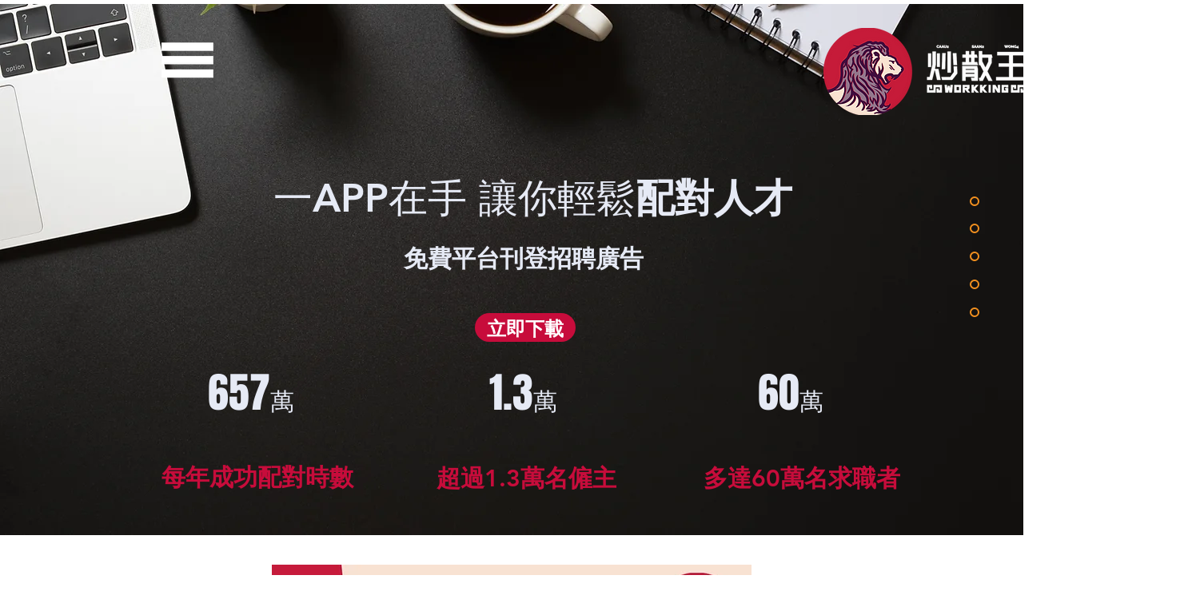

--- FILE ---
content_type: text/html; charset=UTF-8
request_url: https://www.workking.com.hk/
body_size: 129207
content:
<!DOCTYPE html>
<html lang="en">
<head>
  
  <!-- SEO Tags -->
  <title>炒散王WorkKing 主頁</title>
  <meta name="description" content="炒散王Workking一站式揾工平台，工種包括飲食業、服務業、酒店業，又有炒散、兼職及全職，返工時間自由，薪高糧準，總有一份啱你嘅筍工。身為打工皇帝嘅你又點可以放過呢個好機會呢! "/>
  <link rel="canonical" href="https://www.workking.com.hk"/>
  <meta name="robots" content="noindex"/>
  <meta property="og:title" content="炒散王WorkKing 主頁"/>
  <meta property="og:description" content="炒散王Workking一站式揾工平台，工種包括飲食業、服務業、酒店業，又有炒散、兼職及全職，返工時間自由，薪高糧準，總有一份啱你嘅筍工。身為打工皇帝嘅你又點可以放過呢個好機會呢! "/>
  <meta property="og:url" content="https://www.workking.com.hk"/>
  <meta property="og:site_name" content="workkingjul2016 Copy"/>
  <meta property="og:type" content="website"/>
  <meta name="google-site-verification" content="gHkmpVaKZ_USwWkcmvP0xtqEFhKYHWncpX0-H-1pTZ4"/>
  <meta name="keywords" content="recruit, casualdb, parttime, jobber, jobs, jobdoh, 職神, part time, partime, hkgoodjobs"/>
  <meta name="twitter:card" content="summary_large_image"/>
  <meta name="twitter:title" content="炒散王WorkKing 主頁"/>
  <meta name="twitter:description" content="炒散王Workking一站式揾工平台，工種包括飲食業、服務業、酒店業，又有炒散、兼職及全職，返工時間自由，薪高糧準，總有一份啱你嘅筍工。身為打工皇帝嘅你又點可以放過呢個好機會呢! "/>

  
  <meta charset='utf-8'>
  <meta name="viewport" content="width=device-width, initial-scale=1" id="wixDesktopViewport" />
  <meta http-equiv="X-UA-Compatible" content="IE=edge">
  <meta name="generator" content="Wix.com Website Builder"/>

  <link rel="icon" sizes="192x192" href="https://static.parastorage.com/client/pfavico.ico" type="image/x-icon"/>
  <link rel="shortcut icon" href="https://static.parastorage.com/client/pfavico.ico" type="image/x-icon"/>
  <link rel="apple-touch-icon" href="https://static.parastorage.com/client/pfavico.ico" type="image/x-icon"/>

  <!-- Safari Pinned Tab Icon -->
  <!-- <link rel="mask-icon" href="https://static.parastorage.com/client/pfavico.ico"> -->

  <!-- Original trials -->
  


  <!-- Segmenter Polyfill -->
  <script>
    if (!window.Intl || !window.Intl.Segmenter) {
      (function() {
        var script = document.createElement('script');
        script.src = 'https://static.parastorage.com/unpkg/@formatjs/intl-segmenter@11.7.10/polyfill.iife.js';
        document.head.appendChild(script);
      })();
    }
  </script>

  <!-- Legacy Polyfills -->
  <script nomodule="" src="https://static.parastorage.com/unpkg/core-js-bundle@3.2.1/minified.js"></script>
  <script nomodule="" src="https://static.parastorage.com/unpkg/focus-within-polyfill@5.0.9/dist/focus-within-polyfill.js"></script>

  <!-- Performance API Polyfills -->
  <script>
  (function () {
    var noop = function noop() {};
    if ("performance" in window === false) {
      window.performance = {};
    }
    window.performance.mark = performance.mark || noop;
    window.performance.measure = performance.measure || noop;
    if ("now" in window.performance === false) {
      var nowOffset = Date.now();
      if (performance.timing && performance.timing.navigationStart) {
        nowOffset = performance.timing.navigationStart;
      }
      window.performance.now = function now() {
        return Date.now() - nowOffset;
      };
    }
  })();
  </script>

  <!-- Globals Definitions -->
  <script>
    (function () {
      var now = Date.now()
      window.initialTimestamps = {
        initialTimestamp: now,
        initialRequestTimestamp: Math.round(performance.timeOrigin ? performance.timeOrigin : now - performance.now())
      }

      window.thunderboltTag = "libs-releases-GA-local"
      window.thunderboltVersion = "1.16780.0"
    })();
  </script>

  <!-- Essential Viewer Model -->
  <script type="application/json" id="wix-essential-viewer-model">{"fleetConfig":{"fleetName":"thunderbolt-seo-isolated-renderer","type":"GA","code":0},"mode":{"qa":false,"enableTestApi":false,"debug":false,"ssrIndicator":false,"ssrOnly":false,"siteAssetsFallback":"enable","versionIndicator":false},"componentsLibrariesTopology":[{"artifactId":"editor-elements","namespace":"wixui","url":"https:\/\/static.parastorage.com\/services\/editor-elements\/1.14853.0"},{"artifactId":"editor-elements","namespace":"dsgnsys","url":"https:\/\/static.parastorage.com\/services\/editor-elements\/1.14853.0"}],"siteFeaturesConfigs":{"sessionManager":{"isRunningInDifferentSiteContext":false}},"language":{"userLanguage":"en"},"siteAssets":{"clientTopology":{"mediaRootUrl":"https:\/\/static.wixstatic.com","staticMediaUrl":"https:\/\/static.wixstatic.com\/media","moduleRepoUrl":"https:\/\/static.parastorage.com\/unpkg","fileRepoUrl":"https:\/\/static.parastorage.com\/services","viewerAppsUrl":"https:\/\/viewer-apps.parastorage.com","viewerAssetsUrl":"https:\/\/viewer-assets.parastorage.com","siteAssetsUrl":"https:\/\/siteassets.parastorage.com","pageJsonServerUrls":["https:\/\/pages.parastorage.com","https:\/\/staticorigin.wixstatic.com","https:\/\/www.workking.com.hk","https:\/\/fallback.wix.com\/wix-html-editor-pages-webapp\/page"],"pathOfTBModulesInFileRepoForFallback":"wix-thunderbolt\/dist\/"}},"siteFeatures":["accessibility","appMonitoring","assetsLoader","businessLogger","captcha","clickHandlerRegistrar","codeEmbed","commonConfig","componentsLoader","componentsRegistry","consentPolicy","cookiesManager","cyclicTabbing","domSelectors","dynamicPages","environmentWixCodeSdk","environment","lightbox","locationWixCodeSdk","mpaNavigation","multilingual","navigationManager","navigationPhases","ooi","pages","panorama","renderer","reporter","routerFetch","router","scrollRestoration","seoWixCodeSdk","seo","sessionManager","siteMembersWixCodeSdk","siteMembers","siteScrollBlocker","siteWixCodeSdk","speculationRules","ssrCache","stores","structureApi","thunderboltInitializer","tpaCommons","translations","usedPlatformApis","warmupData","windowMessageRegistrar","windowWixCodeSdk","wixCustomElementComponent","wixEmbedsApi","componentsReact","platform"],"site":{"externalBaseUrl":"https:\/\/www.workking.com.hk","isSEO":true},"media":{"staticMediaUrl":"https:\/\/static.wixstatic.com\/media","mediaRootUrl":"https:\/\/static.wixstatic.com\/","staticVideoUrl":"https:\/\/video.wixstatic.com\/"},"requestUrl":"https:\/\/www.workking.com.hk\/","rollout":{"siteAssetsVersionsRollout":false,"isDACRollout":0,"isTBRollout":false},"commonConfig":{"brand":"wix","host":"VIEWER","bsi":"","consentPolicy":{},"consentPolicyHeader":{},"siteRevision":"4","branchId":"1fc323f7-d886-42a1-b481-45d51de8aec1","renderingFlow":"NONE","language":"en","locale":"en-us"},"interactionSampleRatio":0.01,"dynamicModelUrl":"https:\/\/www.workking.com.hk\/_api\/v2\/dynamicmodel","accessTokensUrl":"https:\/\/www.workking.com.hk\/_api\/v1\/access-tokens","isExcludedFromSecurityExperiments":false,"experiments":{"specs.thunderbolt.hardenFetchAndXHR":true,"specs.thunderbolt.securityExperiments":true}}</script>
  <script>window.viewerModel = JSON.parse(document.getElementById('wix-essential-viewer-model').textContent)</script>

  <script>
    window.commonConfig = viewerModel.commonConfig
  </script>

  
  <!-- BEGIN handleAccessTokens bundle -->

  <script data-url="https://static.parastorage.com/services/wix-thunderbolt/dist/handleAccessTokens.inline.4f2f9a53.bundle.min.js">(()=>{"use strict";function e(e){let{context:o,property:r,value:n,enumerable:i=!0}=e,c=e.get,l=e.set;if(!r||void 0===n&&!c&&!l)return new Error("property and value are required");let a=o||globalThis,s=a?.[r],u={};if(void 0!==n)u.value=n;else{if(c){let e=t(c);e&&(u.get=e)}if(l){let e=t(l);e&&(u.set=e)}}let p={...u,enumerable:i||!1,configurable:!1};void 0!==n&&(p.writable=!1);try{Object.defineProperty(a,r,p)}catch(e){return e instanceof TypeError?s:e}return s}function t(e,t){return"function"==typeof e?e:!0===e?.async&&"function"==typeof e.func?t?async function(t){return e.func(t)}:async function(){return e.func()}:"function"==typeof e?.func?e.func:void 0}try{e({property:"strictDefine",value:e})}catch{}try{e({property:"defineStrictObject",value:r})}catch{}try{e({property:"defineStrictMethod",value:n})}catch{}var o=["toString","toLocaleString","valueOf","constructor","prototype"];function r(t){let{context:n,property:c,propertiesToExclude:l=[],skipPrototype:a=!1,hardenPrototypePropertiesToExclude:s=[]}=t;if(!c)return new Error("property is required");let u=(n||globalThis)[c],p={},f=i(n,c);u&&("object"==typeof u||"function"==typeof u)&&Reflect.ownKeys(u).forEach(t=>{if(!l.includes(t)&&!o.includes(t)){let o=i(u,t);if(o&&(o.writable||o.configurable)){let{value:r,get:n,set:i,enumerable:c=!1}=o,l={};void 0!==r?l.value=r:n?l.get=n:i&&(l.set=i);try{let o=e({context:u,property:t,...l,enumerable:c});p[t]=o}catch(e){if(!(e instanceof TypeError))throw e;try{p[t]=o.value||o.get||o.set}catch{}}}}});let d={originalObject:u,originalProperties:p};if(!a&&void 0!==u?.prototype){let e=r({context:u,property:"prototype",propertiesToExclude:s,skipPrototype:!0});e instanceof Error||(d.originalPrototype=e?.originalObject,d.originalPrototypeProperties=e?.originalProperties)}return e({context:n,property:c,value:u,enumerable:f?.enumerable}),d}function n(t,o){let r=(o||globalThis)[t],n=i(o||globalThis,t);return r&&n&&(n.writable||n.configurable)?(Object.freeze(r),e({context:globalThis,property:t,value:r})):r}function i(e,t){if(e&&t)try{return Reflect.getOwnPropertyDescriptor(e,t)}catch{return}}function c(e){if("string"!=typeof e)return e;try{return decodeURIComponent(e).toLowerCase().trim()}catch{return e.toLowerCase().trim()}}function l(e,t){let o="";if("string"==typeof e)o=e.split("=")[0]?.trim()||"";else{if(!e||"string"!=typeof e.name)return!1;o=e.name}return t.has(c(o)||"")}function a(e,t){let o;return o="string"==typeof e?e.split(";").map(e=>e.trim()).filter(e=>e.length>0):e||[],o.filter(e=>!l(e,t))}var s=null;function u(){return null===s&&(s=typeof Document>"u"?void 0:Object.getOwnPropertyDescriptor(Document.prototype,"cookie")),s}function p(t,o){if(!globalThis?.cookieStore)return;let r=globalThis.cookieStore.get.bind(globalThis.cookieStore),n=globalThis.cookieStore.getAll.bind(globalThis.cookieStore),i=globalThis.cookieStore.set.bind(globalThis.cookieStore),c=globalThis.cookieStore.delete.bind(globalThis.cookieStore);return e({context:globalThis.CookieStore.prototype,property:"get",value:async function(e){return l(("string"==typeof e?e:e.name)||"",t)?null:r.call(this,e)},enumerable:!0}),e({context:globalThis.CookieStore.prototype,property:"getAll",value:async function(){return a(await n.apply(this,Array.from(arguments)),t)},enumerable:!0}),e({context:globalThis.CookieStore.prototype,property:"set",value:async function(){let e=Array.from(arguments);if(!l(1===e.length?e[0].name:e[0],t))return i.apply(this,e);o&&console.warn(o)},enumerable:!0}),e({context:globalThis.CookieStore.prototype,property:"delete",value:async function(){let e=Array.from(arguments);if(!l(1===e.length?e[0].name:e[0],t))return c.apply(this,e)},enumerable:!0}),e({context:globalThis.cookieStore,property:"prototype",value:globalThis.CookieStore.prototype,enumerable:!1}),e({context:globalThis,property:"cookieStore",value:globalThis.cookieStore,enumerable:!0}),{get:r,getAll:n,set:i,delete:c}}var f=["TextEncoder","TextDecoder","XMLHttpRequestEventTarget","EventTarget","URL","JSON","Reflect","Object","Array","Map","Set","WeakMap","WeakSet","Promise","Symbol","Error"],d=["addEventListener","removeEventListener","dispatchEvent","encodeURI","encodeURIComponent","decodeURI","decodeURIComponent"];const y=(e,t)=>{try{const o=t?t.get.call(document):document.cookie;return o.split(";").map(e=>e.trim()).filter(t=>t?.startsWith(e))[0]?.split("=")[1]}catch(e){return""}},g=(e="",t="",o="/")=>`${e}=; ${t?`domain=${t};`:""} max-age=0; path=${o}; expires=Thu, 01 Jan 1970 00:00:01 GMT`;function m(){(function(){if("undefined"!=typeof window){const e=performance.getEntriesByType("navigation")[0];return"back_forward"===(e?.type||"")}return!1})()&&function(){const{counter:e}=function(){const e=b("getItem");if(e){const[t,o]=e.split("-"),r=o?parseInt(o,10):0;if(r>=3){const e=t?Number(t):0;if(Date.now()-e>6e4)return{counter:0}}return{counter:r}}return{counter:0}}();e<3?(!function(e=1){b("setItem",`${Date.now()}-${e}`)}(e+1),window.location.reload()):console.error("ATS: Max reload attempts reached")}()}function b(e,t){try{return sessionStorage[e]("reload",t||"")}catch(e){console.error("ATS: Error calling sessionStorage:",e)}}const h="client-session-bind",v="sec-fetch-unsupported",{experiments:w}=window.viewerModel,T=[h,"client-binding",v,"svSession","smSession","server-session-bind","wixSession2","wixSession3"].map(e=>e.toLowerCase()),{cookie:S}=function(t,o){let r=new Set(t);return e({context:document,property:"cookie",set:{func:e=>function(e,t,o,r){let n=u(),i=c(t.split(";")[0]||"")||"";[...o].every(e=>!i.startsWith(e.toLowerCase()))&&n?.set?n.set.call(e,t):r&&console.warn(r)}(document,e,r,o)},get:{func:()=>function(e,t){let o=u();if(!o?.get)throw new Error("Cookie descriptor or getter not available");return a(o.get.call(e),t).join("; ")}(document,r)},enumerable:!0}),{cookieStore:p(r,o),cookie:u()}}(T),k="tbReady",x="security_overrideGlobals",{experiments:E,siteFeaturesConfigs:C,accessTokensUrl:P}=window.viewerModel,R=P,M={},O=(()=>{const e=y(h,S);if(w["specs.thunderbolt.browserCacheReload"]){y(v,S)||e?b("removeItem"):m()}return(()=>{const e=g(h),t=g(h,location.hostname);S.set.call(document,e),S.set.call(document,t)})(),e})();O&&(M["client-binding"]=O);const D=fetch;addEventListener(k,function e(t){const{logger:o}=t.detail;try{window.tb.init({fetch:D,fetchHeaders:M})}catch(e){const t=new Error("TB003");o.meter(`${x}_${t.message}`,{paramsOverrides:{errorType:x,eventString:t.message}}),window?.viewerModel?.mode.debug&&console.error(e)}finally{removeEventListener(k,e)}}),E["specs.thunderbolt.hardenFetchAndXHR"]||(window.fetchDynamicModel=()=>C.sessionManager.isRunningInDifferentSiteContext?Promise.resolve({}):fetch(R,{credentials:"same-origin",headers:M}).then(function(e){if(!e.ok)throw new Error(`[${e.status}]${e.statusText}`);return e.json()}),window.dynamicModelPromise=window.fetchDynamicModel())})();
//# sourceMappingURL=https://static.parastorage.com/services/wix-thunderbolt/dist/handleAccessTokens.inline.4f2f9a53.bundle.min.js.map</script>

<!-- END handleAccessTokens bundle -->

<!-- BEGIN overrideGlobals bundle -->

<script data-url="https://static.parastorage.com/services/wix-thunderbolt/dist/overrideGlobals.inline.ec13bfcf.bundle.min.js">(()=>{"use strict";function e(e){let{context:r,property:o,value:n,enumerable:i=!0}=e,c=e.get,a=e.set;if(!o||void 0===n&&!c&&!a)return new Error("property and value are required");let l=r||globalThis,u=l?.[o],s={};if(void 0!==n)s.value=n;else{if(c){let e=t(c);e&&(s.get=e)}if(a){let e=t(a);e&&(s.set=e)}}let p={...s,enumerable:i||!1,configurable:!1};void 0!==n&&(p.writable=!1);try{Object.defineProperty(l,o,p)}catch(e){return e instanceof TypeError?u:e}return u}function t(e,t){return"function"==typeof e?e:!0===e?.async&&"function"==typeof e.func?t?async function(t){return e.func(t)}:async function(){return e.func()}:"function"==typeof e?.func?e.func:void 0}try{e({property:"strictDefine",value:e})}catch{}try{e({property:"defineStrictObject",value:o})}catch{}try{e({property:"defineStrictMethod",value:n})}catch{}var r=["toString","toLocaleString","valueOf","constructor","prototype"];function o(t){let{context:n,property:c,propertiesToExclude:a=[],skipPrototype:l=!1,hardenPrototypePropertiesToExclude:u=[]}=t;if(!c)return new Error("property is required");let s=(n||globalThis)[c],p={},f=i(n,c);s&&("object"==typeof s||"function"==typeof s)&&Reflect.ownKeys(s).forEach(t=>{if(!a.includes(t)&&!r.includes(t)){let r=i(s,t);if(r&&(r.writable||r.configurable)){let{value:o,get:n,set:i,enumerable:c=!1}=r,a={};void 0!==o?a.value=o:n?a.get=n:i&&(a.set=i);try{let r=e({context:s,property:t,...a,enumerable:c});p[t]=r}catch(e){if(!(e instanceof TypeError))throw e;try{p[t]=r.value||r.get||r.set}catch{}}}}});let d={originalObject:s,originalProperties:p};if(!l&&void 0!==s?.prototype){let e=o({context:s,property:"prototype",propertiesToExclude:u,skipPrototype:!0});e instanceof Error||(d.originalPrototype=e?.originalObject,d.originalPrototypeProperties=e?.originalProperties)}return e({context:n,property:c,value:s,enumerable:f?.enumerable}),d}function n(t,r){let o=(r||globalThis)[t],n=i(r||globalThis,t);return o&&n&&(n.writable||n.configurable)?(Object.freeze(o),e({context:globalThis,property:t,value:o})):o}function i(e,t){if(e&&t)try{return Reflect.getOwnPropertyDescriptor(e,t)}catch{return}}function c(e){if("string"!=typeof e)return e;try{return decodeURIComponent(e).toLowerCase().trim()}catch{return e.toLowerCase().trim()}}function a(e,t){return e instanceof Headers?e.forEach((r,o)=>{l(o,t)||e.delete(o)}):Object.keys(e).forEach(r=>{l(r,t)||delete e[r]}),e}function l(e,t){return!t.has(c(e)||"")}function u(e,t){let r=!0,o=function(e){let t,r;if(globalThis.Request&&e instanceof Request)t=e.url;else{if("function"!=typeof e?.toString)throw new Error("Unsupported type for url");t=e.toString()}try{return new URL(t).pathname}catch{return r=t.replace(/#.+/gi,"").split("?").shift(),r.startsWith("/")?r:`/${r}`}}(e),n=c(o);return n&&t.some(e=>n.includes(e))&&(r=!1),r}function s(t,r,o){let n=fetch,i=XMLHttpRequest,c=new Set(r);function s(){let e=new i,r=e.open,n=e.setRequestHeader;return e.open=function(){let n=Array.from(arguments),i=n[1];if(n.length<2||u(i,t))return r.apply(e,n);throw new Error(o||`Request not allowed for path ${i}`)},e.setRequestHeader=function(t,r){l(decodeURIComponent(t),c)&&n.call(e,t,r)},e}return e({property:"fetch",value:function(){let e=function(e,t){return globalThis.Request&&e[0]instanceof Request&&e[0]?.headers?a(e[0].headers,t):e[1]?.headers&&a(e[1].headers,t),e}(arguments,c);return u(arguments[0],t)?n.apply(globalThis,Array.from(e)):new Promise((e,t)=>{t(new Error(o||`Request not allowed for path ${arguments[0]}`))})},enumerable:!0}),e({property:"XMLHttpRequest",value:s,enumerable:!0}),Object.keys(i).forEach(e=>{s[e]=i[e]}),{fetch:n,XMLHttpRequest:i}}var p=["TextEncoder","TextDecoder","XMLHttpRequestEventTarget","EventTarget","URL","JSON","Reflect","Object","Array","Map","Set","WeakMap","WeakSet","Promise","Symbol","Error"],f=["addEventListener","removeEventListener","dispatchEvent","encodeURI","encodeURIComponent","decodeURI","decodeURIComponent"];const d=function(){let t=globalThis.open,r=document.open;function o(e,r,o){let n="string"!=typeof e,i=t.call(window,e,r,o);return n||e&&function(e){return e.startsWith("//")&&/(?:[a-z0-9](?:[a-z0-9-]{0,61}[a-z0-9])?\.)+[a-z0-9][a-z0-9-]{0,61}[a-z0-9]/g.test(`${location.protocol}:${e}`)&&(e=`${location.protocol}${e}`),!e.startsWith("http")||new URL(e).hostname===location.hostname}(e)?{}:i}return e({property:"open",value:o,context:globalThis,enumerable:!0}),e({property:"open",value:function(e,t,n){return e?o(e,t,n):r.call(document,e||"",t||"",n||"")},context:document,enumerable:!0}),{open:t,documentOpen:r}},y=function(){let t=document.createElement,r=Element.prototype.setAttribute,o=Element.prototype.setAttributeNS;return e({property:"createElement",context:document,value:function(n,i){let a=t.call(document,n,i);if("iframe"===c(n)){e({property:"srcdoc",context:a,get:()=>"",set:()=>{console.warn("`srcdoc` is not allowed in iframe elements.")}});let t=function(e,t){"srcdoc"!==e.toLowerCase()?r.call(a,e,t):console.warn("`srcdoc` attribute is not allowed to be set.")},n=function(e,t,r){"srcdoc"!==t.toLowerCase()?o.call(a,e,t,r):console.warn("`srcdoc` attribute is not allowed to be set.")};a.setAttribute=t,a.setAttributeNS=n}return a},enumerable:!0}),{createElement:t,setAttribute:r,setAttributeNS:o}},m=["client-binding"],b=["/_api/v1/access-tokens","/_api/v2/dynamicmodel","/_api/one-app-session-web/v3/businesses"],h=function(){let t=setTimeout,r=setInterval;return o("setTimeout",0,globalThis),o("setInterval",0,globalThis),{setTimeout:t,setInterval:r};function o(t,r,o){let n=o||globalThis,i=n[t];if(!i||"function"!=typeof i)throw new Error(`Function ${t} not found or is not a function`);e({property:t,value:function(){let e=Array.from(arguments);if("string"!=typeof e[r])return i.apply(n,e);console.warn(`Calling ${t} with a String Argument at index ${r} is not allowed`)},context:o,enumerable:!0})}},v=function(){if(navigator&&"serviceWorker"in navigator){let t=navigator.serviceWorker.register;return e({context:navigator.serviceWorker,property:"register",value:function(){console.log("Service worker registration is not allowed")},enumerable:!0}),{register:t}}return{}};performance.mark("overrideGlobals started");const{isExcludedFromSecurityExperiments:g,experiments:w}=window.viewerModel,E=!g&&w["specs.thunderbolt.securityExperiments"];try{d(),E&&y(),w["specs.thunderbolt.hardenFetchAndXHR"]&&E&&s(b,m),v(),(e=>{let t=[],r=[];r=r.concat(["TextEncoder","TextDecoder"]),e&&(r=r.concat(["XMLHttpRequestEventTarget","EventTarget"])),r=r.concat(["URL","JSON"]),e&&(t=t.concat(["addEventListener","removeEventListener"])),t=t.concat(["encodeURI","encodeURIComponent","decodeURI","decodeURIComponent"]),r=r.concat(["String","Number"]),e&&r.push("Object"),r=r.concat(["Reflect"]),t.forEach(e=>{n(e),["addEventListener","removeEventListener"].includes(e)&&n(e,document)}),r.forEach(e=>{o({property:e})})})(E),E&&h()}catch(e){window?.viewerModel?.mode.debug&&console.error(e);const t=new Error("TB006");window.fedops?.reportError(t,"security_overrideGlobals"),window.Sentry?window.Sentry.captureException(t):globalThis.defineStrictProperty("sentryBuffer",[t],window,!1)}performance.mark("overrideGlobals ended")})();
//# sourceMappingURL=https://static.parastorage.com/services/wix-thunderbolt/dist/overrideGlobals.inline.ec13bfcf.bundle.min.js.map</script>

<!-- END overrideGlobals bundle -->


  
  <script>
    window.commonConfig = viewerModel.commonConfig

	
  </script>

  <!-- Initial CSS -->
  <style data-url="https://static.parastorage.com/services/wix-thunderbolt/dist/main.347af09f.min.css">@keyframes slide-horizontal-new{0%{transform:translateX(100%)}}@keyframes slide-horizontal-old{80%{opacity:1}to{opacity:0;transform:translateX(-100%)}}@keyframes slide-vertical-new{0%{transform:translateY(-100%)}}@keyframes slide-vertical-old{80%{opacity:1}to{opacity:0;transform:translateY(100%)}}@keyframes out-in-new{0%{opacity:0}}@keyframes out-in-old{to{opacity:0}}:root:active-view-transition{view-transition-name:none}::view-transition{pointer-events:none}:root:active-view-transition::view-transition-new(page-group),:root:active-view-transition::view-transition-old(page-group){animation-duration:.6s;cursor:wait;pointer-events:all}:root:active-view-transition-type(SlideHorizontal)::view-transition-old(page-group){animation:slide-horizontal-old .6s cubic-bezier(.83,0,.17,1) forwards;mix-blend-mode:normal}:root:active-view-transition-type(SlideHorizontal)::view-transition-new(page-group){animation:slide-horizontal-new .6s cubic-bezier(.83,0,.17,1) backwards;mix-blend-mode:normal}:root:active-view-transition-type(SlideVertical)::view-transition-old(page-group){animation:slide-vertical-old .6s cubic-bezier(.83,0,.17,1) forwards;mix-blend-mode:normal}:root:active-view-transition-type(SlideVertical)::view-transition-new(page-group){animation:slide-vertical-new .6s cubic-bezier(.83,0,.17,1) backwards;mix-blend-mode:normal}:root:active-view-transition-type(OutIn)::view-transition-old(page-group){animation:out-in-old .35s cubic-bezier(.22,1,.36,1) forwards}:root:active-view-transition-type(OutIn)::view-transition-new(page-group){animation:out-in-new .35s cubic-bezier(.64,0,.78,0) .35s backwards}@media(prefers-reduced-motion:reduce){::view-transition-group(*),::view-transition-new(*),::view-transition-old(*){animation:none!important}}body,html{background:transparent;border:0;margin:0;outline:0;padding:0;vertical-align:baseline}body{--scrollbar-width:0px;font-family:Arial,Helvetica,sans-serif;font-size:10px}body,html{height:100%}body{overflow-x:auto;overflow-y:scroll}body:not(.responsive) #site-root{min-width:var(--site-width);width:100%}body:not([data-js-loaded]) [data-hide-prejs]{visibility:hidden}interact-element{display:contents}#SITE_CONTAINER{position:relative}:root{--one-unit:1vw;--section-max-width:9999px;--spx-stopper-max:9999px;--spx-stopper-min:0px;--browser-zoom:1}@supports(-webkit-appearance:none) and (stroke-color:transparent){:root{--safari-sticky-fix:opacity;--experimental-safari-sticky-fix:translateZ(0)}}@supports(container-type:inline-size){:root{--one-unit:1cqw}}[id^=oldHoverBox-]{mix-blend-mode:plus-lighter;transition:opacity .5s ease,visibility .5s ease}[data-mesh-id$=inlineContent-gridContainer]:has(>[id^=oldHoverBox-]){isolation:isolate}</style>
<style data-url="https://static.parastorage.com/services/wix-thunderbolt/dist/main.renderer.9cb0985f.min.css">a,abbr,acronym,address,applet,b,big,blockquote,button,caption,center,cite,code,dd,del,dfn,div,dl,dt,em,fieldset,font,footer,form,h1,h2,h3,h4,h5,h6,header,i,iframe,img,ins,kbd,label,legend,li,nav,object,ol,p,pre,q,s,samp,section,small,span,strike,strong,sub,sup,table,tbody,td,tfoot,th,thead,title,tr,tt,u,ul,var{background:transparent;border:0;margin:0;outline:0;padding:0;vertical-align:baseline}input,select,textarea{box-sizing:border-box;font-family:Helvetica,Arial,sans-serif}ol,ul{list-style:none}blockquote,q{quotes:none}ins{text-decoration:none}del{text-decoration:line-through}table{border-collapse:collapse;border-spacing:0}a{cursor:pointer;text-decoration:none}.testStyles{overflow-y:hidden}.reset-button{-webkit-appearance:none;background:none;border:0;color:inherit;font:inherit;line-height:normal;outline:0;overflow:visible;padding:0;-webkit-user-select:none;-moz-user-select:none;-ms-user-select:none}:focus{outline:none}body.device-mobile-optimized:not(.disable-site-overflow){overflow-x:hidden;overflow-y:scroll}body.device-mobile-optimized:not(.responsive) #SITE_CONTAINER{margin-left:auto;margin-right:auto;overflow-x:visible;position:relative;width:320px}body.device-mobile-optimized:not(.responsive):not(.blockSiteScrolling) #SITE_CONTAINER{margin-top:0}body.device-mobile-optimized>*{max-width:100%!important}body.device-mobile-optimized #site-root{overflow-x:hidden;overflow-y:hidden}@supports(overflow:clip){body.device-mobile-optimized #site-root{overflow-x:clip;overflow-y:clip}}body.device-mobile-non-optimized #SITE_CONTAINER #site-root{overflow-x:clip;overflow-y:clip}body.device-mobile-non-optimized.fullScreenMode{background-color:#5f6360}body.device-mobile-non-optimized.fullScreenMode #MOBILE_ACTIONS_MENU,body.device-mobile-non-optimized.fullScreenMode #SITE_BACKGROUND,body.device-mobile-non-optimized.fullScreenMode #site-root,body.fullScreenMode #WIX_ADS{visibility:hidden}body.fullScreenMode{overflow-x:hidden!important;overflow-y:hidden!important}body.fullScreenMode.device-mobile-optimized #TINY_MENU{opacity:0;pointer-events:none}body.fullScreenMode-scrollable.device-mobile-optimized{overflow-x:hidden!important;overflow-y:auto!important}body.fullScreenMode-scrollable.device-mobile-optimized #masterPage,body.fullScreenMode-scrollable.device-mobile-optimized #site-root{overflow-x:hidden!important;overflow-y:hidden!important}body.fullScreenMode-scrollable.device-mobile-optimized #SITE_BACKGROUND,body.fullScreenMode-scrollable.device-mobile-optimized #masterPage{height:auto!important}body.fullScreenMode-scrollable.device-mobile-optimized #masterPage.mesh-layout{height:0!important}body.blockSiteScrolling,body.siteScrollingBlocked{position:fixed;width:100%}body.blockSiteScrolling #SITE_CONTAINER{margin-top:calc(var(--blocked-site-scroll-margin-top)*-1)}#site-root{margin:0 auto;min-height:100%;position:relative;top:var(--wix-ads-height)}#site-root img:not([src]){visibility:hidden}#site-root svg img:not([src]){visibility:visible}.auto-generated-link{color:inherit}#SCROLL_TO_BOTTOM,#SCROLL_TO_TOP{height:0}.has-click-trigger{cursor:pointer}.fullScreenOverlay{bottom:0;display:flex;justify-content:center;left:0;overflow-y:hidden;position:fixed;right:0;top:-60px;z-index:1005}.fullScreenOverlay>.fullScreenOverlayContent{bottom:0;left:0;margin:0 auto;overflow:hidden;position:absolute;right:0;top:60px;transform:translateZ(0)}[data-mesh-id$=centeredContent],[data-mesh-id$=form],[data-mesh-id$=inlineContent]{pointer-events:none;position:relative}[data-mesh-id$=-gridWrapper],[data-mesh-id$=-rotated-wrapper]{pointer-events:none}[data-mesh-id$=-gridContainer]>*,[data-mesh-id$=-rotated-wrapper]>*,[data-mesh-id$=inlineContent]>:not([data-mesh-id$=-gridContainer]){pointer-events:auto}.device-mobile-optimized #masterPage.mesh-layout #SOSP_CONTAINER_CUSTOM_ID{grid-area:2/1/3/2;-ms-grid-row:2;position:relative}#masterPage.mesh-layout{-ms-grid-rows:max-content max-content min-content max-content;-ms-grid-columns:100%;align-items:start;display:-ms-grid;display:grid;grid-template-columns:100%;grid-template-rows:max-content max-content min-content max-content;justify-content:stretch}#masterPage.mesh-layout #PAGES_CONTAINER,#masterPage.mesh-layout #SITE_FOOTER-placeholder,#masterPage.mesh-layout #SITE_FOOTER_WRAPPER,#masterPage.mesh-layout #SITE_HEADER-placeholder,#masterPage.mesh-layout #SITE_HEADER_WRAPPER,#masterPage.mesh-layout #SOSP_CONTAINER_CUSTOM_ID[data-state~=mobileView],#masterPage.mesh-layout #soapAfterPagesContainer,#masterPage.mesh-layout #soapBeforePagesContainer{-ms-grid-row-align:start;-ms-grid-column-align:start;-ms-grid-column:1}#masterPage.mesh-layout #SITE_HEADER-placeholder,#masterPage.mesh-layout #SITE_HEADER_WRAPPER{grid-area:1/1/2/2;-ms-grid-row:1}#masterPage.mesh-layout #PAGES_CONTAINER,#masterPage.mesh-layout #soapAfterPagesContainer,#masterPage.mesh-layout #soapBeforePagesContainer{grid-area:3/1/4/2;-ms-grid-row:3}#masterPage.mesh-layout #soapAfterPagesContainer,#masterPage.mesh-layout #soapBeforePagesContainer{width:100%}#masterPage.mesh-layout #PAGES_CONTAINER{align-self:stretch}#masterPage.mesh-layout main#PAGES_CONTAINER{display:block}#masterPage.mesh-layout #SITE_FOOTER-placeholder,#masterPage.mesh-layout #SITE_FOOTER_WRAPPER{grid-area:4/1/5/2;-ms-grid-row:4}#masterPage.mesh-layout #SITE_PAGES,#masterPage.mesh-layout [data-mesh-id=PAGES_CONTAINERcenteredContent],#masterPage.mesh-layout [data-mesh-id=PAGES_CONTAINERinlineContent]{height:100%}#masterPage.mesh-layout.desktop>*{width:100%}#masterPage.mesh-layout #PAGES_CONTAINER,#masterPage.mesh-layout #SITE_FOOTER,#masterPage.mesh-layout #SITE_FOOTER_WRAPPER,#masterPage.mesh-layout #SITE_HEADER,#masterPage.mesh-layout #SITE_HEADER_WRAPPER,#masterPage.mesh-layout #SITE_PAGES,#masterPage.mesh-layout #masterPageinlineContent{position:relative}#masterPage.mesh-layout #SITE_HEADER{grid-area:1/1/2/2}#masterPage.mesh-layout #SITE_FOOTER{grid-area:4/1/5/2}#masterPage.mesh-layout.overflow-x-clip #SITE_FOOTER,#masterPage.mesh-layout.overflow-x-clip #SITE_HEADER{overflow-x:clip}[data-z-counter]{z-index:0}[data-z-counter="0"]{z-index:auto}.wixSiteProperties{-webkit-font-smoothing:antialiased;-moz-osx-font-smoothing:grayscale}:root{--wst-button-color-fill-primary:rgb(var(--color_48));--wst-button-color-border-primary:rgb(var(--color_49));--wst-button-color-text-primary:rgb(var(--color_50));--wst-button-color-fill-primary-hover:rgb(var(--color_51));--wst-button-color-border-primary-hover:rgb(var(--color_52));--wst-button-color-text-primary-hover:rgb(var(--color_53));--wst-button-color-fill-primary-disabled:rgb(var(--color_54));--wst-button-color-border-primary-disabled:rgb(var(--color_55));--wst-button-color-text-primary-disabled:rgb(var(--color_56));--wst-button-color-fill-secondary:rgb(var(--color_57));--wst-button-color-border-secondary:rgb(var(--color_58));--wst-button-color-text-secondary:rgb(var(--color_59));--wst-button-color-fill-secondary-hover:rgb(var(--color_60));--wst-button-color-border-secondary-hover:rgb(var(--color_61));--wst-button-color-text-secondary-hover:rgb(var(--color_62));--wst-button-color-fill-secondary-disabled:rgb(var(--color_63));--wst-button-color-border-secondary-disabled:rgb(var(--color_64));--wst-button-color-text-secondary-disabled:rgb(var(--color_65));--wst-color-fill-base-1:rgb(var(--color_36));--wst-color-fill-base-2:rgb(var(--color_37));--wst-color-fill-base-shade-1:rgb(var(--color_38));--wst-color-fill-base-shade-2:rgb(var(--color_39));--wst-color-fill-base-shade-3:rgb(var(--color_40));--wst-color-fill-accent-1:rgb(var(--color_41));--wst-color-fill-accent-2:rgb(var(--color_42));--wst-color-fill-accent-3:rgb(var(--color_43));--wst-color-fill-accent-4:rgb(var(--color_44));--wst-color-fill-background-primary:rgb(var(--color_11));--wst-color-fill-background-secondary:rgb(var(--color_12));--wst-color-text-primary:rgb(var(--color_15));--wst-color-text-secondary:rgb(var(--color_14));--wst-color-action:rgb(var(--color_18));--wst-color-disabled:rgb(var(--color_39));--wst-color-title:rgb(var(--color_45));--wst-color-subtitle:rgb(var(--color_46));--wst-color-line:rgb(var(--color_47));--wst-font-style-h2:var(--font_2);--wst-font-style-h3:var(--font_3);--wst-font-style-h4:var(--font_4);--wst-font-style-h5:var(--font_5);--wst-font-style-h6:var(--font_6);--wst-font-style-body-large:var(--font_7);--wst-font-style-body-medium:var(--font_8);--wst-font-style-body-small:var(--font_9);--wst-font-style-body-x-small:var(--font_10);--wst-color-custom-1:rgb(var(--color_13));--wst-color-custom-2:rgb(var(--color_16));--wst-color-custom-3:rgb(var(--color_17));--wst-color-custom-4:rgb(var(--color_19));--wst-color-custom-5:rgb(var(--color_20));--wst-color-custom-6:rgb(var(--color_21));--wst-color-custom-7:rgb(var(--color_22));--wst-color-custom-8:rgb(var(--color_23));--wst-color-custom-9:rgb(var(--color_24));--wst-color-custom-10:rgb(var(--color_25));--wst-color-custom-11:rgb(var(--color_26));--wst-color-custom-12:rgb(var(--color_27));--wst-color-custom-13:rgb(var(--color_28));--wst-color-custom-14:rgb(var(--color_29));--wst-color-custom-15:rgb(var(--color_30));--wst-color-custom-16:rgb(var(--color_31));--wst-color-custom-17:rgb(var(--color_32));--wst-color-custom-18:rgb(var(--color_33));--wst-color-custom-19:rgb(var(--color_34));--wst-color-custom-20:rgb(var(--color_35))}.wix-presets-wrapper{display:contents}</style>

  <meta name="format-detection" content="telephone=no">
  <meta name="skype_toolbar" content="skype_toolbar_parser_compatible">
  
  

  

  
      <!--pageHtmlEmbeds.head start-->
      <script type="wix/htmlEmbeds" id="pageHtmlEmbeds.head start"></script>
    
      <!-- Google Tag Manager -->
<script>(function(w,d,s,l,i){w[l]=w[l]||[];w[l].push({'gtm.start':
new Date().getTime(),event:'gtm.js'});var f=d.getElementsByTagName(s)[0],
j=d.createElement(s),dl=l!='dataLayer'?'&l='+l:'';j.async=true;j.src=
'https://www.googletagmanager.com/gtm.js?id='+i+dl;f.parentNode.insertBefore(j,f);
})(window,document,'script','dataLayer','GTM-MHRPHWJ');</script>
<!-- End Google Tag Manager -->
    
      <script type="wix/htmlEmbeds" id="pageHtmlEmbeds.head end"></script>
      <!--pageHtmlEmbeds.head end-->
  

  <!-- head performance data start -->
  
  <!-- head performance data end -->
  

    


    
<style data-href="https://static.parastorage.com/services/editor-elements-library/dist/thunderbolt/rb_wixui.thunderbolt_bootstrap.a1b00b19.min.css">.cwL6XW{cursor:pointer}.sNF2R0{opacity:0}.hLoBV3{transition:opacity var(--transition-duration) cubic-bezier(.37,0,.63,1)}.Rdf41z,.hLoBV3{opacity:1}.ftlZWo{transition:opacity var(--transition-duration) cubic-bezier(.37,0,.63,1)}.ATGlOr,.ftlZWo{opacity:0}.KQSXD0{transition:opacity var(--transition-duration) cubic-bezier(.64,0,.78,0)}.KQSXD0,.pagQKE{opacity:1}._6zG5H{opacity:0;transition:opacity var(--transition-duration) cubic-bezier(.22,1,.36,1)}.BB49uC{transform:translateX(100%)}.j9xE1V{transition:transform var(--transition-duration) cubic-bezier(.87,0,.13,1)}.ICs7Rs,.j9xE1V{transform:translateX(0)}.DxijZJ{transition:transform var(--transition-duration) cubic-bezier(.87,0,.13,1)}.B5kjYq,.DxijZJ{transform:translateX(-100%)}.cJijIV{transition:transform var(--transition-duration) cubic-bezier(.87,0,.13,1)}.cJijIV,.hOxaWM{transform:translateX(0)}.T9p3fN{transform:translateX(100%);transition:transform var(--transition-duration) cubic-bezier(.87,0,.13,1)}.qDxYJm{transform:translateY(100%)}.aA9V0P{transition:transform var(--transition-duration) cubic-bezier(.87,0,.13,1)}.YPXPAS,.aA9V0P{transform:translateY(0)}.Xf2zsA{transition:transform var(--transition-duration) cubic-bezier(.87,0,.13,1)}.Xf2zsA,.y7Kt7s{transform:translateY(-100%)}.EeUgMu{transition:transform var(--transition-duration) cubic-bezier(.87,0,.13,1)}.EeUgMu,.fdHrtm{transform:translateY(0)}.WIFaG4{transform:translateY(100%);transition:transform var(--transition-duration) cubic-bezier(.87,0,.13,1)}body:not(.responsive) .JsJXaX{overflow-x:clip}:root:active-view-transition .JsJXaX{view-transition-name:page-group}.AnQkDU{display:grid;grid-template-columns:1fr;grid-template-rows:1fr;height:100%}.AnQkDU>div{align-self:stretch!important;grid-area:1/1/2/2;justify-self:stretch!important}.StylableButton2545352419__root{-archetype:box;border:none;box-sizing:border-box;cursor:pointer;display:block;height:100%;min-height:10px;min-width:10px;padding:0;touch-action:manipulation;width:100%}.StylableButton2545352419__root[disabled]{pointer-events:none}.StylableButton2545352419__root:not(:hover):not([disabled]).StylableButton2545352419--hasBackgroundColor{background-color:var(--corvid-background-color)!important}.StylableButton2545352419__root:hover:not([disabled]).StylableButton2545352419--hasHoverBackgroundColor{background-color:var(--corvid-hover-background-color)!important}.StylableButton2545352419__root:not(:hover)[disabled].StylableButton2545352419--hasDisabledBackgroundColor{background-color:var(--corvid-disabled-background-color)!important}.StylableButton2545352419__root:not(:hover):not([disabled]).StylableButton2545352419--hasBorderColor{border-color:var(--corvid-border-color)!important}.StylableButton2545352419__root:hover:not([disabled]).StylableButton2545352419--hasHoverBorderColor{border-color:var(--corvid-hover-border-color)!important}.StylableButton2545352419__root:not(:hover)[disabled].StylableButton2545352419--hasDisabledBorderColor{border-color:var(--corvid-disabled-border-color)!important}.StylableButton2545352419__root.StylableButton2545352419--hasBorderRadius{border-radius:var(--corvid-border-radius)!important}.StylableButton2545352419__root.StylableButton2545352419--hasBorderWidth{border-width:var(--corvid-border-width)!important}.StylableButton2545352419__root:not(:hover):not([disabled]).StylableButton2545352419--hasColor,.StylableButton2545352419__root:not(:hover):not([disabled]).StylableButton2545352419--hasColor .StylableButton2545352419__label{color:var(--corvid-color)!important}.StylableButton2545352419__root:hover:not([disabled]).StylableButton2545352419--hasHoverColor,.StylableButton2545352419__root:hover:not([disabled]).StylableButton2545352419--hasHoverColor .StylableButton2545352419__label{color:var(--corvid-hover-color)!important}.StylableButton2545352419__root:not(:hover)[disabled].StylableButton2545352419--hasDisabledColor,.StylableButton2545352419__root:not(:hover)[disabled].StylableButton2545352419--hasDisabledColor .StylableButton2545352419__label{color:var(--corvid-disabled-color)!important}.StylableButton2545352419__link{-archetype:box;box-sizing:border-box;color:#000;text-decoration:none}.StylableButton2545352419__container{align-items:center;display:flex;flex-basis:auto;flex-direction:row;flex-grow:1;height:100%;justify-content:center;overflow:hidden;transition:all .2s ease,visibility 0s;width:100%}.StylableButton2545352419__label{-archetype:text;-controller-part-type:LayoutChildDisplayDropdown,LayoutFlexChildSpacing(first);max-width:100%;min-width:1.8em;overflow:hidden;text-align:center;text-overflow:ellipsis;transition:inherit;white-space:nowrap}.StylableButton2545352419__root.StylableButton2545352419--isMaxContent .StylableButton2545352419__label{text-overflow:unset}.StylableButton2545352419__root.StylableButton2545352419--isWrapText .StylableButton2545352419__label{min-width:10px;overflow-wrap:break-word;white-space:break-spaces;word-break:break-word}.StylableButton2545352419__icon{-archetype:icon;-controller-part-type:LayoutChildDisplayDropdown,LayoutFlexChildSpacing(last);flex-shrink:0;height:50px;min-width:1px;transition:inherit}.StylableButton2545352419__icon.StylableButton2545352419--override{display:block!important}.StylableButton2545352419__icon svg,.StylableButton2545352419__icon>span{display:flex;height:inherit;width:inherit}.StylableButton2545352419__root:not(:hover):not([disalbed]).StylableButton2545352419--hasIconColor .StylableButton2545352419__icon svg{fill:var(--corvid-icon-color)!important;stroke:var(--corvid-icon-color)!important}.StylableButton2545352419__root:hover:not([disabled]).StylableButton2545352419--hasHoverIconColor .StylableButton2545352419__icon svg{fill:var(--corvid-hover-icon-color)!important;stroke:var(--corvid-hover-icon-color)!important}.StylableButton2545352419__root:not(:hover)[disabled].StylableButton2545352419--hasDisabledIconColor .StylableButton2545352419__icon svg{fill:var(--corvid-disabled-icon-color)!important;stroke:var(--corvid-disabled-icon-color)!important}.aeyn4z{bottom:0;left:0;position:absolute;right:0;top:0}.qQrFOK{cursor:pointer}.VDJedC{-webkit-tap-highlight-color:rgba(0,0,0,0);fill:var(--corvid-fill-color,var(--fill));fill-opacity:var(--fill-opacity);stroke:var(--corvid-stroke-color,var(--stroke));stroke-opacity:var(--stroke-opacity);stroke-width:var(--stroke-width);filter:var(--drop-shadow,none);opacity:var(--opacity);transform:var(--flip)}.VDJedC,.VDJedC svg{bottom:0;left:0;position:absolute;right:0;top:0}.VDJedC svg{height:var(--svg-calculated-height,100%);margin:auto;padding:var(--svg-calculated-padding,0);width:var(--svg-calculated-width,100%)}.VDJedC svg:not([data-type=ugc]){overflow:visible}.l4CAhn *{vector-effect:non-scaling-stroke}.Z_l5lU{-webkit-text-size-adjust:100%;-moz-text-size-adjust:100%;text-size-adjust:100%}ol.font_100,ul.font_100{color:#080808;font-family:"Arial, Helvetica, sans-serif",serif;font-size:10px;font-style:normal;font-variant:normal;font-weight:400;letter-spacing:normal;line-height:normal;margin:0;text-decoration:none}ol.font_100 li,ul.font_100 li{margin-bottom:12px}ol.wix-list-text-align,ul.wix-list-text-align{list-style-position:inside}ol.wix-list-text-align h1,ol.wix-list-text-align h2,ol.wix-list-text-align h3,ol.wix-list-text-align h4,ol.wix-list-text-align h5,ol.wix-list-text-align h6,ol.wix-list-text-align p,ul.wix-list-text-align h1,ul.wix-list-text-align h2,ul.wix-list-text-align h3,ul.wix-list-text-align h4,ul.wix-list-text-align h5,ul.wix-list-text-align h6,ul.wix-list-text-align p{display:inline}.HQSswv{cursor:pointer}.yi6otz{clip:rect(0 0 0 0);border:0;height:1px;margin:-1px;overflow:hidden;padding:0;position:absolute;width:1px}.zQ9jDz [data-attr-richtext-marker=true]{display:block}.zQ9jDz [data-attr-richtext-marker=true] table{border-collapse:collapse;margin:15px 0;width:100%}.zQ9jDz [data-attr-richtext-marker=true] table td{padding:12px;position:relative}.zQ9jDz [data-attr-richtext-marker=true] table td:after{border-bottom:1px solid currentColor;border-left:1px solid currentColor;bottom:0;content:"";left:0;opacity:.2;position:absolute;right:0;top:0}.zQ9jDz [data-attr-richtext-marker=true] table tr td:last-child:after{border-right:1px solid currentColor}.zQ9jDz [data-attr-richtext-marker=true] table tr:first-child td:after{border-top:1px solid currentColor}@supports(-webkit-appearance:none) and (stroke-color:transparent){.qvSjx3>*>:first-child{vertical-align:top}}@supports(-webkit-touch-callout:none){.qvSjx3>*>:first-child{vertical-align:top}}.LkZBpT :is(p,h1,h2,h3,h4,h5,h6,ul,ol,span[data-attr-richtext-marker],blockquote,div) [class$=rich-text__text],.LkZBpT :is(p,h1,h2,h3,h4,h5,h6,ul,ol,span[data-attr-richtext-marker],blockquote,div)[class$=rich-text__text]{color:var(--corvid-color,currentColor)}.LkZBpT :is(p,h1,h2,h3,h4,h5,h6,ul,ol,span[data-attr-richtext-marker],blockquote,div) span[style*=color]{color:var(--corvid-color,currentColor)!important}.Kbom4H{direction:var(--text-direction);min-height:var(--min-height);min-width:var(--min-width)}.Kbom4H .upNqi2{word-wrap:break-word;height:100%;overflow-wrap:break-word;position:relative;width:100%}.Kbom4H .upNqi2 ul{list-style:disc inside}.Kbom4H .upNqi2 li{margin-bottom:12px}.MMl86N blockquote,.MMl86N div,.MMl86N h1,.MMl86N h2,.MMl86N h3,.MMl86N h4,.MMl86N h5,.MMl86N h6,.MMl86N p{letter-spacing:normal;line-height:normal}.gYHZuN{min-height:var(--min-height);min-width:var(--min-width)}.gYHZuN .upNqi2{word-wrap:break-word;height:100%;overflow-wrap:break-word;position:relative;width:100%}.gYHZuN .upNqi2 ol,.gYHZuN .upNqi2 ul{letter-spacing:normal;line-height:normal;margin-inline-start:.5em;padding-inline-start:1.3em}.gYHZuN .upNqi2 ul{list-style-type:disc}.gYHZuN .upNqi2 ol{list-style-type:decimal}.gYHZuN .upNqi2 ol ul,.gYHZuN .upNqi2 ul ul{line-height:normal;list-style-type:circle}.gYHZuN .upNqi2 ol ol ul,.gYHZuN .upNqi2 ol ul ul,.gYHZuN .upNqi2 ul ol ul,.gYHZuN .upNqi2 ul ul ul{line-height:normal;list-style-type:square}.gYHZuN .upNqi2 li{font-style:inherit;font-weight:inherit;letter-spacing:normal;line-height:inherit}.gYHZuN .upNqi2 h1,.gYHZuN .upNqi2 h2,.gYHZuN .upNqi2 h3,.gYHZuN .upNqi2 h4,.gYHZuN .upNqi2 h5,.gYHZuN .upNqi2 h6,.gYHZuN .upNqi2 p{letter-spacing:normal;line-height:normal;margin-block:0;margin:0}.gYHZuN .upNqi2 a{color:inherit}.MMl86N,.ku3DBC{word-wrap:break-word;direction:var(--text-direction);min-height:var(--min-height);min-width:var(--min-width);mix-blend-mode:var(--blendMode,normal);overflow-wrap:break-word;pointer-events:none;text-align:start;text-shadow:var(--textOutline,0 0 transparent),var(--textShadow,0 0 transparent);text-transform:var(--textTransform,"none")}.MMl86N>*,.ku3DBC>*{pointer-events:auto}.MMl86N li,.ku3DBC li{font-style:inherit;font-weight:inherit;letter-spacing:normal;line-height:inherit}.MMl86N ol,.MMl86N ul,.ku3DBC ol,.ku3DBC ul{letter-spacing:normal;line-height:normal;margin-inline-end:0;margin-inline-start:.5em}.MMl86N:not(.Vq6kJx) ol,.MMl86N:not(.Vq6kJx) ul,.ku3DBC:not(.Vq6kJx) ol,.ku3DBC:not(.Vq6kJx) ul{padding-inline-end:0;padding-inline-start:1.3em}.MMl86N ul,.ku3DBC ul{list-style-type:disc}.MMl86N ol,.ku3DBC ol{list-style-type:decimal}.MMl86N ol ul,.MMl86N ul ul,.ku3DBC ol ul,.ku3DBC ul ul{list-style-type:circle}.MMl86N ol ol ul,.MMl86N ol ul ul,.MMl86N ul ol ul,.MMl86N ul ul ul,.ku3DBC ol ol ul,.ku3DBC ol ul ul,.ku3DBC ul ol ul,.ku3DBC ul ul ul{list-style-type:square}.MMl86N blockquote,.MMl86N div,.MMl86N h1,.MMl86N h2,.MMl86N h3,.MMl86N h4,.MMl86N h5,.MMl86N h6,.MMl86N p,.ku3DBC blockquote,.ku3DBC div,.ku3DBC h1,.ku3DBC h2,.ku3DBC h3,.ku3DBC h4,.ku3DBC h5,.ku3DBC h6,.ku3DBC p{margin-block:0;margin:0}.MMl86N a,.ku3DBC a{color:inherit}.Vq6kJx li{margin-inline-end:0;margin-inline-start:1.3em}.Vd6aQZ{overflow:hidden;padding:0;pointer-events:none;white-space:nowrap}.mHZSwn{display:none}.lvxhkV{bottom:0;left:0;position:absolute;right:0;top:0;width:100%}.QJjwEo{transform:translateY(-100%);transition:.2s ease-in}.kdBXfh{transition:.2s}.MP52zt{opacity:0;transition:.2s ease-in}.MP52zt.Bhu9m5{z-index:-1!important}.LVP8Wf{opacity:1;transition:.2s}.VrZrC0{height:auto}.VrZrC0,.cKxVkc{position:relative;width:100%}:host(:not(.device-mobile-optimized)) .vlM3HR,body:not(.device-mobile-optimized) .vlM3HR{margin-left:calc((100% - var(--site-width))/2);width:var(--site-width)}.AT7o0U[data-focuscycled=active]{outline:1px solid transparent}.AT7o0U[data-focuscycled=active]:not(:focus-within){outline:2px solid transparent;transition:outline .01s ease}.AT7o0U .vlM3HR{bottom:0;left:0;position:absolute;right:0;top:0}.Tj01hh,.jhxvbR{display:block;height:100%;width:100%}.jhxvbR img{max-width:var(--wix-img-max-width,100%)}.jhxvbR[data-animate-blur] img{filter:blur(9px);transition:filter .8s ease-in}.jhxvbR[data-animate-blur] img[data-load-done]{filter:none}.WzbAF8{direction:var(--direction)}.WzbAF8 .mpGTIt .O6KwRn{display:var(--item-display);height:var(--item-size);margin-block:var(--item-margin-block);margin-inline:var(--item-margin-inline);width:var(--item-size)}.WzbAF8 .mpGTIt .O6KwRn:last-child{margin-block:0;margin-inline:0}.WzbAF8 .mpGTIt .O6KwRn .oRtuWN{display:block}.WzbAF8 .mpGTIt .O6KwRn .oRtuWN .YaS0jR{height:var(--item-size);width:var(--item-size)}.WzbAF8 .mpGTIt{height:100%;position:absolute;white-space:nowrap;width:100%}:host(.device-mobile-optimized) .WzbAF8 .mpGTIt,body.device-mobile-optimized .WzbAF8 .mpGTIt{white-space:normal}.big2ZD{display:grid;grid-template-columns:1fr;grid-template-rows:1fr;height:calc(100% - var(--wix-ads-height));left:0;margin-top:var(--wix-ads-height);position:fixed;top:0;width:100%}.SHHiV9,.big2ZD{pointer-events:none;z-index:var(--pinned-layer-in-container,var(--above-all-in-container))}</style>
<style data-href="https://static.parastorage.com/services/editor-elements-library/dist/thunderbolt/rb_wixui.thunderbolt_bootstrap-classic.72e6a2a3.min.css">.PlZyDq{touch-action:manipulation}.uDW_Qe{align-items:center;box-sizing:border-box;display:flex;justify-content:var(--label-align);min-width:100%;text-align:initial;width:-moz-max-content;width:max-content}.uDW_Qe:before{max-width:var(--margin-start,0)}.uDW_Qe:after,.uDW_Qe:before{align-self:stretch;content:"";flex-grow:1}.uDW_Qe:after{max-width:var(--margin-end,0)}.FubTgk{height:100%}.FubTgk .uDW_Qe{border-radius:var(--corvid-border-radius,var(--rd,0));bottom:0;box-shadow:var(--shd,0 1px 4px rgba(0,0,0,.6));left:0;position:absolute;right:0;top:0;transition:var(--trans1,border-color .4s ease 0s,background-color .4s ease 0s)}.FubTgk .uDW_Qe:link,.FubTgk .uDW_Qe:visited{border-color:transparent}.FubTgk .l7_2fn{color:var(--corvid-color,rgb(var(--txt,var(--color_15,color_15))));font:var(--fnt,var(--font_5));margin:0;position:relative;transition:var(--trans2,color .4s ease 0s);white-space:nowrap}.FubTgk[aria-disabled=false] .uDW_Qe{background-color:var(--corvid-background-color,rgba(var(--bg,var(--color_17,color_17)),var(--alpha-bg,1)));border:solid var(--corvid-border-color,rgba(var(--brd,var(--color_15,color_15)),var(--alpha-brd,1))) var(--corvid-border-width,var(--brw,0));cursor:pointer!important}:host(.device-mobile-optimized) .FubTgk[aria-disabled=false]:active .uDW_Qe,body.device-mobile-optimized .FubTgk[aria-disabled=false]:active .uDW_Qe{background-color:var(--corvid-hover-background-color,rgba(var(--bgh,var(--color_18,color_18)),var(--alpha-bgh,1)));border-color:var(--corvid-hover-border-color,rgba(var(--brdh,var(--color_15,color_15)),var(--alpha-brdh,1)))}:host(.device-mobile-optimized) .FubTgk[aria-disabled=false]:active .l7_2fn,body.device-mobile-optimized .FubTgk[aria-disabled=false]:active .l7_2fn{color:var(--corvid-hover-color,rgb(var(--txth,var(--color_15,color_15))))}:host(:not(.device-mobile-optimized)) .FubTgk[aria-disabled=false]:hover .uDW_Qe,body:not(.device-mobile-optimized) .FubTgk[aria-disabled=false]:hover .uDW_Qe{background-color:var(--corvid-hover-background-color,rgba(var(--bgh,var(--color_18,color_18)),var(--alpha-bgh,1)));border-color:var(--corvid-hover-border-color,rgba(var(--brdh,var(--color_15,color_15)),var(--alpha-brdh,1)))}:host(:not(.device-mobile-optimized)) .FubTgk[aria-disabled=false]:hover .l7_2fn,body:not(.device-mobile-optimized) .FubTgk[aria-disabled=false]:hover .l7_2fn{color:var(--corvid-hover-color,rgb(var(--txth,var(--color_15,color_15))))}.FubTgk[aria-disabled=true] .uDW_Qe{background-color:var(--corvid-disabled-background-color,rgba(var(--bgd,204,204,204),var(--alpha-bgd,1)));border-color:var(--corvid-disabled-border-color,rgba(var(--brdd,204,204,204),var(--alpha-brdd,1)));border-style:solid;border-width:var(--corvid-border-width,var(--brw,0))}.FubTgk[aria-disabled=true] .l7_2fn{color:var(--corvid-disabled-color,rgb(var(--txtd,255,255,255)))}.uUxqWY{align-items:center;box-sizing:border-box;display:flex;justify-content:var(--label-align);min-width:100%;text-align:initial;width:-moz-max-content;width:max-content}.uUxqWY:before{max-width:var(--margin-start,0)}.uUxqWY:after,.uUxqWY:before{align-self:stretch;content:"";flex-grow:1}.uUxqWY:after{max-width:var(--margin-end,0)}.Vq4wYb[aria-disabled=false] .uUxqWY{cursor:pointer}:host(.device-mobile-optimized) .Vq4wYb[aria-disabled=false]:active .wJVzSK,body.device-mobile-optimized .Vq4wYb[aria-disabled=false]:active .wJVzSK{color:var(--corvid-hover-color,rgb(var(--txth,var(--color_15,color_15))));transition:var(--trans,color .4s ease 0s)}:host(:not(.device-mobile-optimized)) .Vq4wYb[aria-disabled=false]:hover .wJVzSK,body:not(.device-mobile-optimized) .Vq4wYb[aria-disabled=false]:hover .wJVzSK{color:var(--corvid-hover-color,rgb(var(--txth,var(--color_15,color_15))));transition:var(--trans,color .4s ease 0s)}.Vq4wYb .uUxqWY{bottom:0;left:0;position:absolute;right:0;top:0}.Vq4wYb .wJVzSK{color:var(--corvid-color,rgb(var(--txt,var(--color_15,color_15))));font:var(--fnt,var(--font_5));transition:var(--trans,color .4s ease 0s);white-space:nowrap}.Vq4wYb[aria-disabled=true] .wJVzSK{color:var(--corvid-disabled-color,rgb(var(--txtd,255,255,255)))}:host(:not(.device-mobile-optimized)) .CohWsy,body:not(.device-mobile-optimized) .CohWsy{display:flex}:host(:not(.device-mobile-optimized)) .V5AUxf,body:not(.device-mobile-optimized) .V5AUxf{-moz-column-gap:var(--margin);column-gap:var(--margin);direction:var(--direction);display:flex;margin:0 auto;position:relative;width:calc(100% - var(--padding)*2)}:host(:not(.device-mobile-optimized)) .V5AUxf>*,body:not(.device-mobile-optimized) .V5AUxf>*{direction:ltr;flex:var(--column-flex) 1 0%;left:0;margin-bottom:var(--padding);margin-top:var(--padding);min-width:0;position:relative;top:0}:host(.device-mobile-optimized) .V5AUxf,body.device-mobile-optimized .V5AUxf{display:block;padding-bottom:var(--padding-y);padding-left:var(--padding-x,0);padding-right:var(--padding-x,0);padding-top:var(--padding-y);position:relative}:host(.device-mobile-optimized) .V5AUxf>*,body.device-mobile-optimized .V5AUxf>*{margin-bottom:var(--margin);position:relative}:host(.device-mobile-optimized) .V5AUxf>:first-child,body.device-mobile-optimized .V5AUxf>:first-child{margin-top:var(--firstChildMarginTop,0)}:host(.device-mobile-optimized) .V5AUxf>:last-child,body.device-mobile-optimized .V5AUxf>:last-child{margin-bottom:var(--lastChildMarginBottom)}.LIhNy3{backface-visibility:hidden}.jhxvbR,.mtrorN{display:block;height:100%;width:100%}.jhxvbR img{max-width:var(--wix-img-max-width,100%)}.jhxvbR[data-animate-blur] img{filter:blur(9px);transition:filter .8s ease-in}.jhxvbR[data-animate-blur] img[data-load-done]{filter:none}.if7Vw2{height:100%;left:0;-webkit-mask-image:var(--mask-image,none);mask-image:var(--mask-image,none);-webkit-mask-position:var(--mask-position,0);mask-position:var(--mask-position,0);-webkit-mask-repeat:var(--mask-repeat,no-repeat);mask-repeat:var(--mask-repeat,no-repeat);-webkit-mask-size:var(--mask-size,100%);mask-size:var(--mask-size,100%);overflow:hidden;pointer-events:var(--fill-layer-background-media-pointer-events);position:absolute;top:0;width:100%}.if7Vw2.f0uTJH{clip:rect(0,auto,auto,0)}.if7Vw2 .i1tH8h{height:100%;position:absolute;top:0;width:100%}.if7Vw2 .DXi4PB{height:var(--fill-layer-image-height,100%);opacity:var(--fill-layer-image-opacity)}.if7Vw2 .DXi4PB img{height:100%;width:100%}@supports(-webkit-hyphens:none){.if7Vw2.f0uTJH{clip:auto;-webkit-clip-path:inset(0)}}.wG8dni{height:100%}.tcElKx{background-color:var(--bg-overlay-color);background-image:var(--bg-gradient);transition:var(--inherit-transition)}.ImALHf,.Ybjs9b{opacity:var(--fill-layer-video-opacity)}.UWmm3w{bottom:var(--media-padding-bottom);height:var(--media-padding-height);position:absolute;top:var(--media-padding-top);width:100%}.Yjj1af{transform:scale(var(--scale,1));transition:var(--transform-duration,transform 0s)}.ImALHf{height:100%;position:relative;width:100%}.KCM6zk{opacity:var(--fill-layer-video-opacity,var(--fill-layer-image-opacity,1))}.KCM6zk .DXi4PB,.KCM6zk .ImALHf,.KCM6zk .Ybjs9b{opacity:1}._uqPqy{clip-path:var(--fill-layer-clip)}._uqPqy,.eKyYhK{position:absolute;top:0}._uqPqy,.eKyYhK,.x0mqQS img{height:100%;width:100%}.pnCr6P{opacity:0}.blf7sp,.pnCr6P{position:absolute;top:0}.blf7sp{height:0;left:0;overflow:hidden;width:0}.rWP3Gv{left:0;pointer-events:var(--fill-layer-background-media-pointer-events);position:var(--fill-layer-background-media-position)}.Tr4n3d,.rWP3Gv,.wRqk6s{height:100%;top:0;width:100%}.wRqk6s{position:absolute}.Tr4n3d{background-color:var(--fill-layer-background-overlay-color);opacity:var(--fill-layer-background-overlay-blend-opacity-fallback,1);position:var(--fill-layer-background-overlay-position);transform:var(--fill-layer-background-overlay-transform)}@supports(mix-blend-mode:overlay){.Tr4n3d{mix-blend-mode:var(--fill-layer-background-overlay-blend-mode);opacity:var(--fill-layer-background-overlay-blend-opacity,1)}}.VXAmO2{--divider-pin-height__:min(1,calc(var(--divider-layers-pin-factor__) + 1));--divider-pin-layer-height__:var( --divider-layers-pin-factor__ );--divider-pin-border__:min(1,calc(var(--divider-layers-pin-factor__) / -1 + 1));height:calc(var(--divider-height__) + var(--divider-pin-height__)*var(--divider-layers-size__)*var(--divider-layers-y__))}.VXAmO2,.VXAmO2 .dy3w_9{left:0;position:absolute;width:100%}.VXAmO2 .dy3w_9{--divider-layer-i__:var(--divider-layer-i,0);background-position:left calc(50% + var(--divider-offset-x__) + var(--divider-layers-x__)*var(--divider-layer-i__)) bottom;background-repeat:repeat-x;border-bottom-style:solid;border-bottom-width:calc(var(--divider-pin-border__)*var(--divider-layer-i__)*var(--divider-layers-y__));height:calc(var(--divider-height__) + var(--divider-pin-layer-height__)*var(--divider-layer-i__)*var(--divider-layers-y__));opacity:calc(1 - var(--divider-layer-i__)/(var(--divider-layer-i__) + 1))}.UORcXs{--divider-height__:var(--divider-top-height,auto);--divider-offset-x__:var(--divider-top-offset-x,0px);--divider-layers-size__:var(--divider-top-layers-size,0);--divider-layers-y__:var(--divider-top-layers-y,0px);--divider-layers-x__:var(--divider-top-layers-x,0px);--divider-layers-pin-factor__:var(--divider-top-layers-pin-factor,0);border-top:var(--divider-top-padding,0) solid var(--divider-top-color,currentColor);opacity:var(--divider-top-opacity,1);top:0;transform:var(--divider-top-flip,scaleY(-1))}.UORcXs .dy3w_9{background-image:var(--divider-top-image,none);background-size:var(--divider-top-size,contain);border-color:var(--divider-top-color,currentColor);bottom:0;filter:var(--divider-top-filter,none)}.UORcXs .dy3w_9[data-divider-layer="1"]{display:var(--divider-top-layer-1-display,block)}.UORcXs .dy3w_9[data-divider-layer="2"]{display:var(--divider-top-layer-2-display,block)}.UORcXs .dy3w_9[data-divider-layer="3"]{display:var(--divider-top-layer-3-display,block)}.Io4VUz{--divider-height__:var(--divider-bottom-height,auto);--divider-offset-x__:var(--divider-bottom-offset-x,0px);--divider-layers-size__:var(--divider-bottom-layers-size,0);--divider-layers-y__:var(--divider-bottom-layers-y,0px);--divider-layers-x__:var(--divider-bottom-layers-x,0px);--divider-layers-pin-factor__:var(--divider-bottom-layers-pin-factor,0);border-bottom:var(--divider-bottom-padding,0) solid var(--divider-bottom-color,currentColor);bottom:0;opacity:var(--divider-bottom-opacity,1);transform:var(--divider-bottom-flip,none)}.Io4VUz .dy3w_9{background-image:var(--divider-bottom-image,none);background-size:var(--divider-bottom-size,contain);border-color:var(--divider-bottom-color,currentColor);bottom:0;filter:var(--divider-bottom-filter,none)}.Io4VUz .dy3w_9[data-divider-layer="1"]{display:var(--divider-bottom-layer-1-display,block)}.Io4VUz .dy3w_9[data-divider-layer="2"]{display:var(--divider-bottom-layer-2-display,block)}.Io4VUz .dy3w_9[data-divider-layer="3"]{display:var(--divider-bottom-layer-3-display,block)}.YzqVVZ{overflow:visible;position:relative}.mwF7X1{backface-visibility:hidden}.YGilLk{cursor:pointer}.Tj01hh{display:block}.MW5IWV,.Tj01hh{height:100%;width:100%}.MW5IWV{left:0;-webkit-mask-image:var(--mask-image,none);mask-image:var(--mask-image,none);-webkit-mask-position:var(--mask-position,0);mask-position:var(--mask-position,0);-webkit-mask-repeat:var(--mask-repeat,no-repeat);mask-repeat:var(--mask-repeat,no-repeat);-webkit-mask-size:var(--mask-size,100%);mask-size:var(--mask-size,100%);overflow:hidden;pointer-events:var(--fill-layer-background-media-pointer-events);position:absolute;top:0}.MW5IWV.N3eg0s{clip:rect(0,auto,auto,0)}.MW5IWV .Kv1aVt{height:100%;position:absolute;top:0;width:100%}.MW5IWV .dLPlxY{height:var(--fill-layer-image-height,100%);opacity:var(--fill-layer-image-opacity)}.MW5IWV .dLPlxY img{height:100%;width:100%}@supports(-webkit-hyphens:none){.MW5IWV.N3eg0s{clip:auto;-webkit-clip-path:inset(0)}}.VgO9Yg{height:100%}.LWbAav{background-color:var(--bg-overlay-color);background-image:var(--bg-gradient);transition:var(--inherit-transition)}.K_YxMd,.yK6aSC{opacity:var(--fill-layer-video-opacity)}.NGjcJN{bottom:var(--media-padding-bottom);height:var(--media-padding-height);position:absolute;top:var(--media-padding-top);width:100%}.mNGsUM{transform:scale(var(--scale,1));transition:var(--transform-duration,transform 0s)}.K_YxMd{height:100%;position:relative;width:100%}wix-media-canvas{display:block;height:100%}.I8xA4L{opacity:var(--fill-layer-video-opacity,var(--fill-layer-image-opacity,1))}.I8xA4L .K_YxMd,.I8xA4L .dLPlxY,.I8xA4L .yK6aSC{opacity:1}.bX9O_S{clip-path:var(--fill-layer-clip)}.Z_wCwr,.bX9O_S{position:absolute;top:0}.Jxk_UL img,.Z_wCwr,.bX9O_S{height:100%;width:100%}.K8MSra{opacity:0}.K8MSra,.YTb3b4{position:absolute;top:0}.YTb3b4{height:0;left:0;overflow:hidden;width:0}.SUz0WK{left:0;pointer-events:var(--fill-layer-background-media-pointer-events);position:var(--fill-layer-background-media-position)}.FNxOn5,.SUz0WK,.m4khSP{height:100%;top:0;width:100%}.FNxOn5{position:absolute}.m4khSP{background-color:var(--fill-layer-background-overlay-color);opacity:var(--fill-layer-background-overlay-blend-opacity-fallback,1);position:var(--fill-layer-background-overlay-position);transform:var(--fill-layer-background-overlay-transform)}@supports(mix-blend-mode:overlay){.m4khSP{mix-blend-mode:var(--fill-layer-background-overlay-blend-mode);opacity:var(--fill-layer-background-overlay-blend-opacity,1)}}._C0cVf{bottom:0;left:0;position:absolute;right:0;top:0;width:100%}.hFwGTD{transform:translateY(-100%);transition:.2s ease-in}.IQgXoP{transition:.2s}.Nr3Nid{opacity:0;transition:.2s ease-in}.Nr3Nid.l4oO6c{z-index:-1!important}.iQuoC4{opacity:1;transition:.2s}.CJF7A2{height:auto}.CJF7A2,.U4Bvut{position:relative;width:100%}:host(:not(.device-mobile-optimized)) .G5K6X8,body:not(.device-mobile-optimized) .G5K6X8{margin-left:calc((100% - var(--site-width))/2);width:var(--site-width)}.xU8fqS[data-focuscycled=active]{outline:1px solid transparent}.xU8fqS[data-focuscycled=active]:not(:focus-within){outline:2px solid transparent;transition:outline .01s ease}.xU8fqS ._4XcTfy{background-color:var(--screenwidth-corvid-background-color,rgba(var(--bg,var(--color_11,color_11)),var(--alpha-bg,1)));border-bottom:var(--brwb,0) solid var(--screenwidth-corvid-border-color,rgba(var(--brd,var(--color_15,color_15)),var(--alpha-brd,1)));border-top:var(--brwt,0) solid var(--screenwidth-corvid-border-color,rgba(var(--brd,var(--color_15,color_15)),var(--alpha-brd,1)));bottom:0;box-shadow:var(--shd,0 0 5px rgba(0,0,0,.7));left:0;position:absolute;right:0;top:0}.xU8fqS .gUbusX{background-color:rgba(var(--bgctr,var(--color_11,color_11)),var(--alpha-bgctr,1));border-radius:var(--rd,0);bottom:var(--brwb,0);top:var(--brwt,0)}.xU8fqS .G5K6X8,.xU8fqS .gUbusX{left:0;position:absolute;right:0}.xU8fqS .G5K6X8{bottom:0;top:0}:host(.device-mobile-optimized) .xU8fqS .G5K6X8,body.device-mobile-optimized .xU8fqS .G5K6X8{left:10px;right:10px}.SPY_vo{pointer-events:none}.BmZ5pC{min-height:calc(100vh - var(--wix-ads-height));min-width:var(--site-width);position:var(--bg-position);top:var(--wix-ads-height)}.BmZ5pC,.nTOEE9{height:100%;width:100%}.nTOEE9{overflow:hidden;position:relative}.nTOEE9.sqUyGm:hover{cursor:url([data-uri]),auto}.nTOEE9.C_JY0G:hover{cursor:url([data-uri]),auto}.RZQnmg{background-color:rgb(var(--color_11));border-radius:50%;bottom:12px;height:40px;opacity:0;pointer-events:none;position:absolute;right:12px;width:40px}.RZQnmg path{fill:rgb(var(--color_15))}.RZQnmg:focus{cursor:auto;opacity:1;pointer-events:auto}.rYiAuL{cursor:pointer}.gSXewE{height:0;left:0;overflow:hidden;top:0;width:0}.OJQ_3L,.gSXewE{position:absolute}.OJQ_3L{background-color:rgb(var(--color_11));border-radius:300px;bottom:0;cursor:pointer;height:40px;margin:16px 16px;opacity:0;pointer-events:none;right:0;width:40px}.OJQ_3L path{fill:rgb(var(--color_12))}.OJQ_3L:focus{cursor:auto;opacity:1;pointer-events:auto}.j7pOnl{box-sizing:border-box;height:100%;width:100%}.BI8PVQ{min-height:var(--image-min-height);min-width:var(--image-min-width)}.BI8PVQ img,img.BI8PVQ{filter:var(--filter-effect-svg-url);-webkit-mask-image:var(--mask-image,none);mask-image:var(--mask-image,none);-webkit-mask-position:var(--mask-position,0);mask-position:var(--mask-position,0);-webkit-mask-repeat:var(--mask-repeat,no-repeat);mask-repeat:var(--mask-repeat,no-repeat);-webkit-mask-size:var(--mask-size,100% 100%);mask-size:var(--mask-size,100% 100%);-o-object-position:var(--object-position);object-position:var(--object-position)}.MazNVa{left:var(--left,auto);position:var(--position-fixed,static);top:var(--top,auto);z-index:var(--z-index,auto)}.MazNVa .BI8PVQ img{box-shadow:0 0 0 #000;position:static;-webkit-user-select:none;-moz-user-select:none;-ms-user-select:none;user-select:none}.MazNVa .j7pOnl{display:block;overflow:hidden}.MazNVa .BI8PVQ{overflow:hidden}.c7cMWz{bottom:0;left:0;position:absolute;right:0;top:0}.FVGvCX{height:auto;position:relative;width:100%}body:not(.responsive) .zK7MhX{align-self:start;grid-area:1/1/1/1;height:100%;justify-self:stretch;left:0;position:relative}:host(:not(.device-mobile-optimized)) .c7cMWz,body:not(.device-mobile-optimized) .c7cMWz{margin-left:calc((100% - var(--site-width))/2);width:var(--site-width)}.fEm0Bo .c7cMWz{background-color:rgba(var(--bg,var(--color_11,color_11)),var(--alpha-bg,1));overflow:hidden}:host(.device-mobile-optimized) .c7cMWz,body.device-mobile-optimized .c7cMWz{left:10px;right:10px}.PFkO7r{bottom:0;left:0;position:absolute;right:0;top:0}.HT5ybB{height:auto;position:relative;width:100%}body:not(.responsive) .dBAkHi{align-self:start;grid-area:1/1/1/1;height:100%;justify-self:stretch;left:0;position:relative}:host(:not(.device-mobile-optimized)) .PFkO7r,body:not(.device-mobile-optimized) .PFkO7r{margin-left:calc((100% - var(--site-width))/2);width:var(--site-width)}:host(.device-mobile-optimized) .PFkO7r,body.device-mobile-optimized .PFkO7r{left:10px;right:10px}</style>
<style data-href="https://static.parastorage.com/services/editor-elements-library/dist/thunderbolt/rb_wixui.thunderbolt[FooterContainer_BevelScreen].ec4d1092.min.css">.uRmCGe{bottom:0;left:0;position:absolute;right:0;top:0;width:100%}.WL0EsN{transform:translateY(-100%);transition:.2s ease-in}.sidK5I{transition:.2s}.VvQjEF{opacity:0;transition:.2s ease-in}.VvQjEF.U7bXKO{z-index:-1!important}.LourDs{opacity:1;transition:.2s}.aVaKr8{height:auto}.aVaKr8,.duEYWW{position:relative;width:100%}:host(:not(.device-mobile-optimized)) .Na9Voo,body:not(.device-mobile-optimized) .Na9Voo{margin-left:calc((100% - var(--site-width))/2);width:var(--site-width)}.fDPYmu[data-focuscycled=active]{outline:1px solid transparent}.fDPYmu[data-focuscycled=active]:not(:focus-within){outline:2px solid transparent;transition:outline .01s ease}.fDPYmu .hqwWPY{background-color:var(--screenwidth-corvid-background-color,rgba(var(--bg,var(--color_11,color_11)),var(--alpha-bg,1)));background-image:url([data-uri]);background-repeat:repeat-x;border-bottom:var(--brwb,0) solid var(--screenwidth-corvid-border-color,rgba(var(--brd,var(--color_15,color_15)),var(--alpha-brd,1)));border-top:var(--brwt,0) solid var(--screenwidth-corvid-border-color,rgba(var(--brd,var(--color_15,color_15)),var(--alpha-brd,1)));bottom:0;box-shadow:var(--shd,inset 0 1px 1px hsla(0,0%,100%,.6),inset 0 -1px 1px rgba(0,0,0,.6),0 0 5px rgba(0,0,0,.6));top:0}.fDPYmu .Na9Voo,.fDPYmu .hqwWPY{left:0;position:absolute;right:0}.fDPYmu .Na9Voo{bottom:var(--brwb,0);top:var(--brwt,0)}:host(.device-mobile-optimized) .fDPYmu .Na9Voo,body.device-mobile-optimized .fDPYmu .Na9Voo{left:10px;right:10px}</style>
<style data-href="https://static.parastorage.com/services/editor-elements-library/dist/thunderbolt/rb_wixui.thunderbolt[SkipToContentButton].39deac6a.min.css">.LHrbPP{background:#fff;border-radius:24px;color:#116dff;cursor:pointer;font-family:Helvetica,Arial,メイリオ,meiryo,ヒラギノ角ゴ pro w3,hiragino kaku gothic pro,sans-serif;font-size:14px;height:0;left:50%;margin-left:-94px;opacity:0;padding:0 24px 0 24px;pointer-events:none;position:absolute;top:60px;width:0;z-index:9999}.LHrbPP:focus{border:2px solid;height:40px;opacity:1;pointer-events:auto;width:auto}</style>
<style data-href="https://static.parastorage.com/services/editor-elements-library/dist/thunderbolt/rb_wixui.thunderbolt[VerticalAnchorsMenu_VerticalAnchorsMenuSymbolWithHiddenTextSkin].cb697288.min.css">.BligE6{display:flex;flex-direction:column;height:100%;justify-content:space-between;list-style-type:none;-webkit-user-select:none;-moz-user-select:none;-ms-user-select:none;user-select:none;width:100%}.KwxYiB{direction:var(--direction)}.KwxYiB .O9b87K{align-items:center;color:rgb(var(--symbolColor,var(--color_15,color_15)));cursor:default;display:flex;flex-direction:var(--orientation,"row");font:var(--textFont,var(--font_1));pointer-events:none}.KwxYiB .O9b87K.PF2VHX,.KwxYiB .O9b87K:active,.KwxYiB .O9b87K:hover{color:rgb(var(--symbolColorSelected,var(--color_2,color_2)))}.KwxYiB .O9b87K.PF2VHX .uHKx2t,.KwxYiB .O9b87K:active .uHKx2t,.KwxYiB .O9b87K:hover .uHKx2t{fill:rgb(var(--symbolColorSelected,var(--color_2,color_2)));stroke:rgb(var(--symbolColorSelected,var(--color_2,color_2)))}.KwxYiB .O9b87K.PF2VHX .xpDdMP,.KwxYiB .O9b87K:active .xpDdMP,.KwxYiB .O9b87K:focus .xpDdMP,.KwxYiB .O9b87K:hover .xpDdMP{opacity:1;visibility:visible}.KwxYiB .O9b87K .xpDdMP{white-space:nowrap}.KwxYiB .xpDdMP{opacity:0;pointer-events:auto;text-align:var(--text-alignment,center);transition:all .3s cubic-bezier(.23,1,.32,1);visibility:hidden;width:calc(100% - 15px)}.KwxYiB .xpDdMP .QQidmq{padding-inline-end:var(--paddingEnd);padding-inline-start:var(--paddingStart)}.KwxYiB .xpDdMP span{cursor:pointer}.KwxYiB .uHKx2t{fill:transparent;stroke:rgb(var(--symbolColor,var(--color_15,color_15)));stroke-width:4px;cursor:pointer;height:12px;pointer-events:auto;transition:all .2s ease-in-out;width:12px}</style>
<style data-href="https://static.parastorage.com/services/editor-elements-library/dist/thunderbolt/rb_wixui.thunderbolt[HtmlComponent].f31a82cb.min.css">@supports(-webkit-touch-callout:none){.RjABt4{-webkit-overflow-scrolling:touch;overflow:scroll}}.ApaTM4{height:100%;width:100%}.Z8YsjS{position:absolute}</style>
<style data-href="https://static.parastorage.com/services/editor-elements-library/dist/thunderbolt/rb_wixui.thunderbolt[FiveGridLine_SolidLine].23b2f23d.min.css">.aVng1S{border-top:var(--lnw,2px) solid rgba(var(--brd,var(--color_15,color_15)),var(--alpha-brd,1));box-sizing:border-box;height:0}</style>
<style data-href="https://static.parastorage.com/services/editor-elements-library/dist/thunderbolt/rb_wixui.thunderbolt[WPhoto_CirclePhoto].94d1f840.min.css">.nTOEE9{height:100%;overflow:hidden;position:relative;width:100%}.nTOEE9.sqUyGm:hover{cursor:url([data-uri]),auto}.nTOEE9.C_JY0G:hover{cursor:url([data-uri]),auto}.RZQnmg{background-color:rgb(var(--color_11));border-radius:50%;bottom:12px;height:40px;opacity:0;pointer-events:none;position:absolute;right:12px;width:40px}.RZQnmg path{fill:rgb(var(--color_15))}.RZQnmg:focus{cursor:auto;opacity:1;pointer-events:auto}.Tj01hh,.jhxvbR{display:block;height:100%;width:100%}.jhxvbR img{max-width:var(--wix-img-max-width,100%)}.jhxvbR[data-animate-blur] img{filter:blur(9px);transition:filter .8s ease-in}.jhxvbR[data-animate-blur] img[data-load-done]{filter:none}.rYiAuL{cursor:pointer}.gSXewE{height:0;left:0;overflow:hidden;top:0;width:0}.OJQ_3L,.gSXewE{position:absolute}.OJQ_3L{background-color:rgb(var(--color_11));border-radius:300px;bottom:0;cursor:pointer;height:40px;margin:16px 16px;opacity:0;pointer-events:none;right:0;width:40px}.OJQ_3L path{fill:rgb(var(--color_12))}.OJQ_3L:focus{cursor:auto;opacity:1;pointer-events:auto}.mGoGm2{box-sizing:border-box;height:100%;width:100%}.lDHlrQ{min-height:var(--image-min-height);min-width:var(--image-min-width)}.lDHlrQ img,img.lDHlrQ{filter:var(--filter-effect-svg-url);-webkit-mask-image:var(--mask-image,none);mask-image:var(--mask-image,none);-webkit-mask-position:var(--mask-position,0);mask-position:var(--mask-position,0);-webkit-mask-repeat:var(--mask-repeat,no-repeat);mask-repeat:var(--mask-repeat,no-repeat);-webkit-mask-size:var(--mask-size,100% 100%);mask-size:var(--mask-size,100% 100%);-o-object-position:var(--object-position);object-position:var(--object-position)}.dWLwCn .lDHlrQ img{box-shadow:0 0 0 #000;position:static;-webkit-user-select:none;-moz-user-select:none;-ms-user-select:none;user-select:none}.dWLwCn .mGoGm2{background-color:rgba(var(--brd,var(--color_11,color_11)),var(--alpha-brd,1));border-color:rgba(var(--brd,var(--color_11,color_11)),var(--alpha-brd,1));border-radius:50%;border-style:solid;border-width:var(--brw,2px);box-shadow:var(--shd,0 1px 3px rgba(0,0,0,.5));display:block;overflow:hidden}.dWLwCn .lDHlrQ{border-radius:50%;overflow:hidden}</style>
<style data-href="https://static.parastorage.com/services/editor-elements-library/dist/thunderbolt/rb_wixui.thunderbolt[ClassicSection].6435d050.min.css">.MW5IWV{height:100%;left:0;-webkit-mask-image:var(--mask-image,none);mask-image:var(--mask-image,none);-webkit-mask-position:var(--mask-position,0);mask-position:var(--mask-position,0);-webkit-mask-repeat:var(--mask-repeat,no-repeat);mask-repeat:var(--mask-repeat,no-repeat);-webkit-mask-size:var(--mask-size,100%);mask-size:var(--mask-size,100%);overflow:hidden;pointer-events:var(--fill-layer-background-media-pointer-events);position:absolute;top:0;width:100%}.MW5IWV.N3eg0s{clip:rect(0,auto,auto,0)}.MW5IWV .Kv1aVt{height:100%;position:absolute;top:0;width:100%}.MW5IWV .dLPlxY{height:var(--fill-layer-image-height,100%);opacity:var(--fill-layer-image-opacity)}.MW5IWV .dLPlxY img{height:100%;width:100%}@supports(-webkit-hyphens:none){.MW5IWV.N3eg0s{clip:auto;-webkit-clip-path:inset(0)}}.VgO9Yg{height:100%}.LWbAav{background-color:var(--bg-overlay-color);background-image:var(--bg-gradient);transition:var(--inherit-transition)}.K_YxMd,.yK6aSC{opacity:var(--fill-layer-video-opacity)}.NGjcJN{bottom:var(--media-padding-bottom);height:var(--media-padding-height);position:absolute;top:var(--media-padding-top);width:100%}.mNGsUM{transform:scale(var(--scale,1));transition:var(--transform-duration,transform 0s)}.K_YxMd{height:100%;position:relative;width:100%}wix-media-canvas{display:block;height:100%}.I8xA4L{opacity:var(--fill-layer-video-opacity,var(--fill-layer-image-opacity,1))}.I8xA4L .K_YxMd,.I8xA4L .dLPlxY,.I8xA4L .yK6aSC{opacity:1}.Oqnisf{overflow:visible}.Oqnisf>.MW5IWV .LWbAav{background-color:var(--section-corvid-background-color,var(--bg-overlay-color))}.cM88eO{backface-visibility:hidden}.YtfWHd{left:0;top:0}.YtfWHd,.mj3xJ8{position:absolute}.mj3xJ8{clip:rect(0 0 0 0);background-color:#fff;border-radius:50%;bottom:3px;color:#000;display:grid;height:24px;outline:1px solid #000;place-items:center;pointer-events:none;right:3px;width:24px;z-index:9999}.mj3xJ8:active,.mj3xJ8:focus{clip:auto;pointer-events:auto}.Tj01hh,.jhxvbR{display:block;height:100%;width:100%}.jhxvbR img{max-width:var(--wix-img-max-width,100%)}.jhxvbR[data-animate-blur] img{filter:blur(9px);transition:filter .8s ease-in}.jhxvbR[data-animate-blur] img[data-load-done]{filter:none}.bX9O_S{clip-path:var(--fill-layer-clip)}.Z_wCwr,.bX9O_S{position:absolute;top:0}.Jxk_UL img,.Z_wCwr,.bX9O_S{height:100%;width:100%}.K8MSra{opacity:0}.K8MSra,.YTb3b4{position:absolute;top:0}.YTb3b4{height:0;left:0;overflow:hidden;width:0}.SUz0WK{left:0;pointer-events:var(--fill-layer-background-media-pointer-events);position:var(--fill-layer-background-media-position)}.FNxOn5,.SUz0WK,.m4khSP{height:100%;top:0;width:100%}.FNxOn5{position:absolute}.m4khSP{background-color:var(--fill-layer-background-overlay-color);opacity:var(--fill-layer-background-overlay-blend-opacity-fallback,1);position:var(--fill-layer-background-overlay-position);transform:var(--fill-layer-background-overlay-transform)}@supports(mix-blend-mode:overlay){.m4khSP{mix-blend-mode:var(--fill-layer-background-overlay-blend-mode);opacity:var(--fill-layer-background-overlay-blend-opacity,1)}}.dkukWC{--divider-pin-height__:min(1,calc(var(--divider-layers-pin-factor__) + 1));--divider-pin-layer-height__:var( --divider-layers-pin-factor__ );--divider-pin-border__:min(1,calc(var(--divider-layers-pin-factor__) / -1 + 1));height:calc(var(--divider-height__) + var(--divider-pin-height__)*var(--divider-layers-size__)*var(--divider-layers-y__))}.dkukWC,.dkukWC .FRCqDF{left:0;position:absolute;width:100%}.dkukWC .FRCqDF{--divider-layer-i__:var(--divider-layer-i,0);background-position:left calc(50% + var(--divider-offset-x__) + var(--divider-layers-x__)*var(--divider-layer-i__)) bottom;background-repeat:repeat-x;border-bottom-style:solid;border-bottom-width:calc(var(--divider-pin-border__)*var(--divider-layer-i__)*var(--divider-layers-y__));height:calc(var(--divider-height__) + var(--divider-pin-layer-height__)*var(--divider-layer-i__)*var(--divider-layers-y__));opacity:calc(1 - var(--divider-layer-i__)/(var(--divider-layer-i__) + 1))}.xnZvZH{--divider-height__:var(--divider-top-height,auto);--divider-offset-x__:var(--divider-top-offset-x,0px);--divider-layers-size__:var(--divider-top-layers-size,0);--divider-layers-y__:var(--divider-top-layers-y,0px);--divider-layers-x__:var(--divider-top-layers-x,0px);--divider-layers-pin-factor__:var(--divider-top-layers-pin-factor,0);border-top:var(--divider-top-padding,0) solid var(--divider-top-color,currentColor);opacity:var(--divider-top-opacity,1);top:0;transform:var(--divider-top-flip,scaleY(-1))}.xnZvZH .FRCqDF{background-image:var(--divider-top-image,none);background-size:var(--divider-top-size,contain);border-color:var(--divider-top-color,currentColor);bottom:0;filter:var(--divider-top-filter,none)}.xnZvZH .FRCqDF[data-divider-layer="1"]{display:var(--divider-top-layer-1-display,block)}.xnZvZH .FRCqDF[data-divider-layer="2"]{display:var(--divider-top-layer-2-display,block)}.xnZvZH .FRCqDF[data-divider-layer="3"]{display:var(--divider-top-layer-3-display,block)}.MBOSCN{--divider-height__:var(--divider-bottom-height,auto);--divider-offset-x__:var(--divider-bottom-offset-x,0px);--divider-layers-size__:var(--divider-bottom-layers-size,0);--divider-layers-y__:var(--divider-bottom-layers-y,0px);--divider-layers-x__:var(--divider-bottom-layers-x,0px);--divider-layers-pin-factor__:var(--divider-bottom-layers-pin-factor,0);border-bottom:var(--divider-bottom-padding,0) solid var(--divider-bottom-color,currentColor);bottom:0;opacity:var(--divider-bottom-opacity,1);transform:var(--divider-bottom-flip,none)}.MBOSCN .FRCqDF{background-image:var(--divider-bottom-image,none);background-size:var(--divider-bottom-size,contain);border-color:var(--divider-bottom-color,currentColor);bottom:0;filter:var(--divider-bottom-filter,none)}.MBOSCN .FRCqDF[data-divider-layer="1"]{display:var(--divider-bottom-layer-1-display,block)}.MBOSCN .FRCqDF[data-divider-layer="2"]{display:var(--divider-bottom-layer-2-display,block)}.MBOSCN .FRCqDF[data-divider-layer="3"]{display:var(--divider-bottom-layer-3-display,block)}</style>
<style data-href="https://static.parastorage.com/services/editor-elements-library/dist/thunderbolt/rb_wixui.thunderbolt[StripColumnsContainer_Default].74034efe.min.css">:host(:not(.device-mobile-optimized)) .CohWsy,body:not(.device-mobile-optimized) .CohWsy{display:flex}:host(:not(.device-mobile-optimized)) .V5AUxf,body:not(.device-mobile-optimized) .V5AUxf{-moz-column-gap:var(--margin);column-gap:var(--margin);direction:var(--direction);display:flex;margin:0 auto;position:relative;width:calc(100% - var(--padding)*2)}:host(:not(.device-mobile-optimized)) .V5AUxf>*,body:not(.device-mobile-optimized) .V5AUxf>*{direction:ltr;flex:var(--column-flex) 1 0%;left:0;margin-bottom:var(--padding);margin-top:var(--padding);min-width:0;position:relative;top:0}:host(.device-mobile-optimized) .V5AUxf,body.device-mobile-optimized .V5AUxf{display:block;padding-bottom:var(--padding-y);padding-left:var(--padding-x,0);padding-right:var(--padding-x,0);padding-top:var(--padding-y);position:relative}:host(.device-mobile-optimized) .V5AUxf>*,body.device-mobile-optimized .V5AUxf>*{margin-bottom:var(--margin);position:relative}:host(.device-mobile-optimized) .V5AUxf>:first-child,body.device-mobile-optimized .V5AUxf>:first-child{margin-top:var(--firstChildMarginTop,0)}:host(.device-mobile-optimized) .V5AUxf>:last-child,body.device-mobile-optimized .V5AUxf>:last-child{margin-bottom:var(--lastChildMarginBottom)}.LIhNy3{backface-visibility:hidden}.jhxvbR,.mtrorN{display:block;height:100%;width:100%}.jhxvbR img{max-width:var(--wix-img-max-width,100%)}.jhxvbR[data-animate-blur] img{filter:blur(9px);transition:filter .8s ease-in}.jhxvbR[data-animate-blur] img[data-load-done]{filter:none}.if7Vw2{height:100%;left:0;-webkit-mask-image:var(--mask-image,none);mask-image:var(--mask-image,none);-webkit-mask-position:var(--mask-position,0);mask-position:var(--mask-position,0);-webkit-mask-repeat:var(--mask-repeat,no-repeat);mask-repeat:var(--mask-repeat,no-repeat);-webkit-mask-size:var(--mask-size,100%);mask-size:var(--mask-size,100%);overflow:hidden;pointer-events:var(--fill-layer-background-media-pointer-events);position:absolute;top:0;width:100%}.if7Vw2.f0uTJH{clip:rect(0,auto,auto,0)}.if7Vw2 .i1tH8h{height:100%;position:absolute;top:0;width:100%}.if7Vw2 .DXi4PB{height:var(--fill-layer-image-height,100%);opacity:var(--fill-layer-image-opacity)}.if7Vw2 .DXi4PB img{height:100%;width:100%}@supports(-webkit-hyphens:none){.if7Vw2.f0uTJH{clip:auto;-webkit-clip-path:inset(0)}}.wG8dni{height:100%}.tcElKx{background-color:var(--bg-overlay-color);background-image:var(--bg-gradient);transition:var(--inherit-transition)}.ImALHf,.Ybjs9b{opacity:var(--fill-layer-video-opacity)}.UWmm3w{bottom:var(--media-padding-bottom);height:var(--media-padding-height);position:absolute;top:var(--media-padding-top);width:100%}.Yjj1af{transform:scale(var(--scale,1));transition:var(--transform-duration,transform 0s)}.ImALHf{height:100%;position:relative;width:100%}wix-media-canvas{display:block;height:100%}.KCM6zk{opacity:var(--fill-layer-video-opacity,var(--fill-layer-image-opacity,1))}.KCM6zk .DXi4PB,.KCM6zk .ImALHf,.KCM6zk .Ybjs9b{opacity:1}._uqPqy{clip-path:var(--fill-layer-clip)}._uqPqy,.eKyYhK{position:absolute;top:0}._uqPqy,.eKyYhK,.x0mqQS img{height:100%;width:100%}.pnCr6P{opacity:0}.blf7sp,.pnCr6P{position:absolute;top:0}.blf7sp{height:0;left:0;overflow:hidden;width:0}.rWP3Gv{left:0;pointer-events:var(--fill-layer-background-media-pointer-events);position:var(--fill-layer-background-media-position)}.Tr4n3d,.rWP3Gv,.wRqk6s{height:100%;top:0;width:100%}.wRqk6s{position:absolute}.Tr4n3d{background-color:var(--fill-layer-background-overlay-color);opacity:var(--fill-layer-background-overlay-blend-opacity-fallback,1);position:var(--fill-layer-background-overlay-position);transform:var(--fill-layer-background-overlay-transform)}@supports(mix-blend-mode:overlay){.Tr4n3d{mix-blend-mode:var(--fill-layer-background-overlay-blend-mode);opacity:var(--fill-layer-background-overlay-blend-opacity,1)}}.VXAmO2{--divider-pin-height__:min(1,calc(var(--divider-layers-pin-factor__) + 1));--divider-pin-layer-height__:var( --divider-layers-pin-factor__ );--divider-pin-border__:min(1,calc(var(--divider-layers-pin-factor__) / -1 + 1));height:calc(var(--divider-height__) + var(--divider-pin-height__)*var(--divider-layers-size__)*var(--divider-layers-y__))}.VXAmO2,.VXAmO2 .dy3w_9{left:0;position:absolute;width:100%}.VXAmO2 .dy3w_9{--divider-layer-i__:var(--divider-layer-i,0);background-position:left calc(50% + var(--divider-offset-x__) + var(--divider-layers-x__)*var(--divider-layer-i__)) bottom;background-repeat:repeat-x;border-bottom-style:solid;border-bottom-width:calc(var(--divider-pin-border__)*var(--divider-layer-i__)*var(--divider-layers-y__));height:calc(var(--divider-height__) + var(--divider-pin-layer-height__)*var(--divider-layer-i__)*var(--divider-layers-y__));opacity:calc(1 - var(--divider-layer-i__)/(var(--divider-layer-i__) + 1))}.UORcXs{--divider-height__:var(--divider-top-height,auto);--divider-offset-x__:var(--divider-top-offset-x,0px);--divider-layers-size__:var(--divider-top-layers-size,0);--divider-layers-y__:var(--divider-top-layers-y,0px);--divider-layers-x__:var(--divider-top-layers-x,0px);--divider-layers-pin-factor__:var(--divider-top-layers-pin-factor,0);border-top:var(--divider-top-padding,0) solid var(--divider-top-color,currentColor);opacity:var(--divider-top-opacity,1);top:0;transform:var(--divider-top-flip,scaleY(-1))}.UORcXs .dy3w_9{background-image:var(--divider-top-image,none);background-size:var(--divider-top-size,contain);border-color:var(--divider-top-color,currentColor);bottom:0;filter:var(--divider-top-filter,none)}.UORcXs .dy3w_9[data-divider-layer="1"]{display:var(--divider-top-layer-1-display,block)}.UORcXs .dy3w_9[data-divider-layer="2"]{display:var(--divider-top-layer-2-display,block)}.UORcXs .dy3w_9[data-divider-layer="3"]{display:var(--divider-top-layer-3-display,block)}.Io4VUz{--divider-height__:var(--divider-bottom-height,auto);--divider-offset-x__:var(--divider-bottom-offset-x,0px);--divider-layers-size__:var(--divider-bottom-layers-size,0);--divider-layers-y__:var(--divider-bottom-layers-y,0px);--divider-layers-x__:var(--divider-bottom-layers-x,0px);--divider-layers-pin-factor__:var(--divider-bottom-layers-pin-factor,0);border-bottom:var(--divider-bottom-padding,0) solid var(--divider-bottom-color,currentColor);bottom:0;opacity:var(--divider-bottom-opacity,1);transform:var(--divider-bottom-flip,none)}.Io4VUz .dy3w_9{background-image:var(--divider-bottom-image,none);background-size:var(--divider-bottom-size,contain);border-color:var(--divider-bottom-color,currentColor);bottom:0;filter:var(--divider-bottom-filter,none)}.Io4VUz .dy3w_9[data-divider-layer="1"]{display:var(--divider-bottom-layer-1-display,block)}.Io4VUz .dy3w_9[data-divider-layer="2"]{display:var(--divider-bottom-layer-2-display,block)}.Io4VUz .dy3w_9[data-divider-layer="3"]{display:var(--divider-bottom-layer-3-display,block)}</style>
<style data-href="https://static.parastorage.com/services/editor-elements-library/dist/thunderbolt/rb_wixui.thunderbolt[Container_DefaultAreaSkin].49a83073.min.css">.cwL6XW{cursor:pointer}.KaEeLN{--container-corvid-border-color:rgba(var(--brd,var(--color_15,color_15)),var(--alpha-brd,1));--container-corvid-border-size:var(--brw,1px);--container-corvid-background-color:rgba(var(--bg,var(--color_11,color_11)),var(--alpha-bg,1));--backdrop-filter:$backdrop-filter}.uYj0Sg{-webkit-backdrop-filter:var(--backdrop-filter,none);backdrop-filter:var(--backdrop-filter,none);background-color:var(--container-corvid-background-color,rgba(var(--bg,var(--color_11,color_11)),var(--alpha-bg,1)));background-image:var(--bg-gradient,none);border:var(--container-corvid-border-width,var(--brw,1px)) solid var(--container-corvid-border-color,rgba(var(--brd,var(--color_15,color_15)),var(--alpha-brd,1)));border-radius:var(--rd,5px);bottom:0;box-shadow:var(--shd,0 1px 4px rgba(0,0,0,.6));left:0;position:absolute;right:0;top:0}</style>
<style data-href="https://static.parastorage.com/services/editor-elements-library/dist/thunderbolt/rb_wixui.thunderbolt[Container_CircleArea].30f9db1b.min.css">.cwL6XW{cursor:pointer}.vsejaj{--container-corvid-border-color:rgba(var(--brd,var(--color_15,color_15)),var(--alpha-brd,1));--container-corvid-border-size:var(--brw,3px);--container-corvid-background-color:rgba(var(--bg,var(--color_11,color_11)),var(--alpha-bg,1))}.T6TiIN{background-color:var(--container-corvid-background-color,rgba(var(--bg,var(--color_11,color_11)),var(--alpha-bg,1)));border:var(--container-corvid-border-width,var(--brw,3px)) solid var(--container-corvid-border-color,rgba(var(--brd,var(--color_15,color_15)),var(--alpha-brd,1)));border-radius:50%;bottom:0;box-shadow:var(--shd,0 1px 4px rgba(0,0,0,.6));left:0;position:absolute;right:0;top:0}</style>
<style data-href="https://static.parastorage.com/services/wix-thunderbolt/dist/Repeater_FixedColumns.3e2ab597.chunk.min.css">.hRdzm4{direction:var(--direction);display:flex;flex-wrap:wrap;justify-content:var(--justify-content);margin-bottom:var(--margin-bottom);margin-top:var(--margin-top);margin-inline-end:var(--margin-inline-end);margin-inline-start:var(--margin-inline-start);position:relative}.T7n0L6{direction:ltr;margin:var(--item-margin)}.E6jjcn,.cGWabE{display:flex;flex-direction:column}.E6jjcn{direction:var(--direction);justify-content:var(--justify-content);margin-bottom:var(--margin-bottom);margin-top:var(--margin-top);margin-inline-end:var(--margin-inline-end);margin-inline-start:var(--margin-inline-start);position:relative}.aT7wGr>*{width:100%}.VM7gjN{display:flex;justify-content:space-between}.aT7wGr{direction:ltr;margin:var(--item-margin)}</style>
<style data-href="https://static.parastorage.com/services/wix-thunderbolt/dist/group_7.bae0ce0c.chunk.min.css">.TWFxr5{height:auto!important}.May50y{overflow:hidden!important}</style>
<style id="page-transitions">@view-transition {navigation: auto;types: CrossFade}</style>
<style id="css_masterPage">@font-face {font-family: 'avenir-lt-w01_35-light1475496'; font-style: normal; font-weight: 400; src: url('//static.parastorage.com/fonts/v2/af36905f-3c92-4ef9-b0c1-f91432f16ac1/v1/avenir-lt-w05_35-light.woff2') format('woff2'); unicode-range: U+0100-012B, U+012E-0130, U+0132-0137, U+0139-0149, U+014C-0151, U+0154-015F, U+0162-0177, U+0179-017C, U+0218-021B, U+02C9, U+02D8-02D9, U+02DB, U+02DD, U+0394, U+03A9, U+03BC, U+03C0, U+1E9E, U+20B9-20BA, U+20BC-20BD, U+2113, U+2126, U+212E, U+2202, U+2206, U+220F, U+2211-2212, U+2215, U+2219-221A, U+221E, U+222B, U+2248, U+2260, U+2264-2265, U+25CA, U+F8FF, U+FB01-FB02;font-display: swap;
}
@font-face {font-family: 'avenir-lt-w01_35-light1475496'; font-style: normal; font-weight: 400; src: url('//static.parastorage.com/fonts/v2/af36905f-3c92-4ef9-b0c1-f91432f16ac1/v1/avenir-lt-w01_35-light1475496.woff2') format('woff2'); unicode-range: U+0000, U+000D, U+0020-007E, U+00A0-00FF, U+0131, U+0152-0153, U+0160-0161, U+0178, U+017D-017E, U+0192, U+0237, U+02C6-02C7, U+02DA, U+02DC, U+2013-2014, U+2018-201A, U+201C-201E, U+2020-2022, U+2026, U+2030, U+2039-203A, U+2044, U+20AC, U+2122;font-display: swap;
}@font-face {font-family: 'din-next-w01-light'; font-style: normal; font-weight: 400; src: url('//static.parastorage.com/fonts/v2/eca8b0cd-45d8-43cf-aee7-ca462bc5497c/v1/din-next-w10-light.woff2') format('woff2'); unicode-range: U+0401-040C, U+040E-044F, U+0451-045C, U+045E-045F, U+0490-0491, U+2116;font-display: swap;
}
@font-face {font-family: 'din-next-w01-light'; font-style: normal; font-weight: 400; src: url('//static.parastorage.com/fonts/v2/eca8b0cd-45d8-43cf-aee7-ca462bc5497c/v1/din-next-w02-light.woff2') format('woff2'); unicode-range: U+000D, U+0100-010F, U+0111-0130, U+0132-0151, U+0154-015F, U+0162-0177, U+0179-017C, U+01FA-01FF, U+0218-021B, U+0237, U+02C9, U+02D8-02D9, U+02DB, U+02DD, U+0394, U+03A9, U+03C0, U+1E80-1E85, U+1EF2-1EF3, U+2070, U+2074-2079, U+2080-2089, U+2113, U+2126, U+212E, U+2153-2154, U+215B-215E, U+2202, U+2206, U+220F, U+2211-2212, U+2215, U+2219-221A, U+221E, U+222B, U+2248, U+2260, U+2264-2265, U+25CA, U+F8FF, U+FB00-FB04;font-display: swap;
}
@font-face {font-family: 'din-next-w01-light'; font-style: normal; font-weight: 400; src: url('//static.parastorage.com/fonts/v2/eca8b0cd-45d8-43cf-aee7-ca462bc5497c/v1/din-next-w01-light.woff2') format('woff2'); unicode-range: U+0020-007E, U+00A0-00FF, U+0110, U+0131, U+0152-0153, U+0160-0161, U+0178, U+017D-017E, U+0192, U+02C6-02C7, U+02DA, U+02DC, U+03BC, U+2013-2014, U+2018-201A, U+201C-201E, U+2020-2022, U+2026, U+2030, U+2039-203A, U+2044, U+20AC, U+2122;font-display: swap;
}@font-face {font-family: 'avenir-lt-w01_85-heavy1475544'; font-style: normal; font-weight: 400; src: url('//static.parastorage.com/fonts/v2/74290729-59ae-4129-87d0-2eec3974dce1/v1/avenir-lt-w05_85-heavy.woff2') format('woff2'); unicode-range: U+0100-012B, U+012E-0130, U+0132-0137, U+0139-0149, U+014C-0151, U+0154-015F, U+0162-0177, U+0179-017C, U+0218-021B, U+02C9, U+02D8-02D9, U+02DB, U+02DD, U+0394, U+03A9, U+03BC, U+03C0, U+1E9E, U+20B9-20BA, U+20BC-20BD, U+2113, U+2126, U+212E, U+2202, U+2206, U+220F, U+2211-2212, U+2215, U+2219-221A, U+221E, U+222B, U+2248, U+2260, U+2264-2265, U+25CA, U+F8FF, U+FB01-FB02;font-display: swap;
}
@font-face {font-family: 'avenir-lt-w01_85-heavy1475544'; font-style: normal; font-weight: 400; src: url('//static.parastorage.com/fonts/v2/74290729-59ae-4129-87d0-2eec3974dce1/v1/avenir-lt-w01_85-heavy1475544.woff2') format('woff2'); unicode-range: U+0000, U+000D, U+0020-007E, U+00A0-00FF, U+0131, U+0152-0153, U+0160-0161, U+0178, U+017D-017E, U+0192, U+0237, U+02C6-02C7, U+02DA, U+02DC, U+2013-2014, U+2018-201A, U+201C-201E, U+2020-2022, U+2026, U+2030, U+2039-203A, U+2044, U+20AC, U+2122;font-display: swap;
}#masterPage:not(.landingPage) #PAGES_CONTAINER{margin-top:0px;margin-bottom:0px;}#masterPage.landingPage #SITE_HEADER{display:none;}#masterPage.landingPage #SITE_FOOTER{display:none;}#masterPage.landingPage #SITE_HEADER-placeholder{display:none;}#masterPage.landingPage #SITE_FOOTER-placeholder{display:none;}#SITE_CONTAINER.focus-ring-active :not(.has-custom-focus):not(.ignore-focus):not([tabindex="-1"]):focus, #SITE_CONTAINER.focus-ring-active :not(.has-custom-focus):not(.ignore-focus):not([tabindex="-1"]):focus ~ .wixSdkShowFocusOnSibling{--focus-ring-box-shadow:0 0 0 1px #ffffff, 0 0 0 3px #116dff;box-shadow:var(--focus-ring-box-shadow) !important;z-index:1;}.has-inner-focus-ring{--focus-ring-box-shadow:inset 0 0 0 1px #ffffff, inset 0 0 0 3px #116dff !important;}#masterPage{left:0;margin-left:0;width:100%;min-width:0;}#SITE_HEADER{z-index:50;--above-all-in-container:10000;}#PAGES_CONTAINER{--pinned-layer-in-container:51;--above-all-in-container:49;}#SITE_FOOTER{--pinned-layer-in-container:52;--above-all-in-container:49;}:root,:host, .spxThemeOverride, .max-width-container, #root{--color_0:255,255,255;--color_1:255,255,255;--color_2:0,0,0;--color_3:237,28,36;--color_4:0,136,203;--color_5:255,203,5;--color_6:114,114,114;--color_7:176,176,176;--color_8:255,255,255;--color_9:114,114,114;--color_10:176,176,176;--color_11:255,255,255;--color_12:204,204,204;--color_13:160,160,159;--color_14:96,94,94;--color_15:47,46,46;--color_16:179,191,231;--color_17:137,153,208;--color_18:59,88,184;--color_19:39,59,123;--color_20:20,29,61;--color_21:248,178,185;--color_22:241,104,118;--color_23:181,78,89;--color_24:120,52,59;--color_25:60,26,30;--color_26:177,212,236;--color_27:136,184,218;--color_28:50,137,199;--color_29:33,91,133;--color_30:17,46,66;--color_31:240,176,183;--color_32:224,135,144;--color_33:209,42,60;--color_34:139,28,40;--color_35:70,14,20;--color_36:255,255,255;--color_37:47,46,46;--color_38:204,204,204;--color_39:160,160,159;--color_40:96,94,94;--color_41:59,88,184;--color_42:17,46,66;--color_43:70,14,20;--color_44:137,153,208;--color_45:47,46,46;--color_46:47,46,46;--color_47:96,94,94;--color_48:59,88,184;--color_49:59,88,184;--color_50:255,255,255;--color_51:255,255,255;--color_52:59,88,184;--color_53:59,88,184;--color_54:160,160,159;--color_55:160,160,159;--color_56:255,255,255;--color_57:255,255,255;--color_58:59,88,184;--color_59:59,88,184;--color_60:59,88,184;--color_61:59,88,184;--color_62:255,255,255;--color_63:255,255,255;--color_64:160,160,159;--color_65:160,160,159;--font_0:normal normal normal 26px/1.4em avenir-lt-w01_35-light1475496,sans-serif;--font_1:normal normal normal 16px/1.4em din-next-w01-light,sans-serif;--font_2:normal normal normal 56px/1.4em avenir-lt-w01_35-light1475496,sans-serif;--font_3:normal normal normal 90px/1.4em avenir-lt-w01_85-heavy1475544,sans-serif;--font_4:normal normal normal 50px/1.4em avenir-lt-w01_35-light1475496,sans-serif;--font_5:normal normal normal 33px/1.4em avenir-lt-w01_85-heavy1475544,sans-serif;--font_6:normal normal normal 20px/1.4em avenir-lt-w01_35-light1475496,sans-serif;--font_7:normal normal normal 17px/1.4em avenir-lt-w01_35-light1475496,sans-serif;--font_8:normal normal normal 14px/1.4em avenir-lt-w01_35-light1475496,sans-serif;--font_9:normal normal normal 13px/1.4em avenir-lt-w01_35-light1475496,sans-serif;--font_10:normal normal normal 12px/1.4em din-next-w01-light,sans-serif;--wix-ads-height:0px;--sticky-offset:0px;--wix-ads-top-height:0px;--site-width:980px;--above-all-z-index:100000;--portals-z-index:100001;--wix-opt-in-direction:ltr;--wix-opt-in-direction-multiplier:1;-webkit-font-smoothing:antialiased;-moz-osx-font-smoothing:grayscale;--minViewportSize:320;--maxViewportSize:1920;--theme-spx-ratio:1px;--full-viewport:100 * var(--one-unit) * var(--browser-zoom);--scaling-factor:clamp(var(--spx-stopper-min), var(--full-viewport), min(var(--spx-stopper-max), var(--section-max-width)));--customScaleViewportLimit:clamp(var(--minViewportSize) * 1px, var(--full-viewport), min(var(--section-max-width), var(--maxViewportSize) * 1px));}.font_0{font:var(--font_0);color:rgb(var(--color_45));letter-spacing:0em;}.font_1{font:var(--font_1);color:rgb(var(--color_14));letter-spacing:0em;}.font_2{font:var(--font_2);color:rgb(var(--color_45));letter-spacing:0em;}.font_3{font:var(--font_3);color:rgb(var(--color_45));letter-spacing:0em;}.font_4{font:var(--font_4);color:rgb(var(--color_45));letter-spacing:0em;}.font_5{font:var(--font_5);color:rgb(var(--color_45));letter-spacing:0em;}.font_6{font:var(--font_6);color:rgb(var(--color_45));letter-spacing:0em;}.font_7{font:var(--font_7);color:rgb(var(--color_15));letter-spacing:0em;}.font_8{font:var(--font_8);color:rgb(var(--color_15));letter-spacing:0em;}.font_9{font:var(--font_9);color:rgb(var(--color_15));letter-spacing:0em;}.font_10{font:var(--font_10);color:rgb(var(--color_14));letter-spacing:0em;}.color_0{color:rgb(var(--color_0));}.color_1{color:rgb(var(--color_1));}.color_2{color:rgb(var(--color_2));}.color_3{color:rgb(var(--color_3));}.color_4{color:rgb(var(--color_4));}.color_5{color:rgb(var(--color_5));}.color_6{color:rgb(var(--color_6));}.color_7{color:rgb(var(--color_7));}.color_8{color:rgb(var(--color_8));}.color_9{color:rgb(var(--color_9));}.color_10{color:rgb(var(--color_10));}.color_11{color:rgb(var(--color_11));}.color_12{color:rgb(var(--color_12));}.color_13{color:rgb(var(--color_13));}.color_14{color:rgb(var(--color_14));}.color_15{color:rgb(var(--color_15));}.color_16{color:rgb(var(--color_16));}.color_17{color:rgb(var(--color_17));}.color_18{color:rgb(var(--color_18));}.color_19{color:rgb(var(--color_19));}.color_20{color:rgb(var(--color_20));}.color_21{color:rgb(var(--color_21));}.color_22{color:rgb(var(--color_22));}.color_23{color:rgb(var(--color_23));}.color_24{color:rgb(var(--color_24));}.color_25{color:rgb(var(--color_25));}.color_26{color:rgb(var(--color_26));}.color_27{color:rgb(var(--color_27));}.color_28{color:rgb(var(--color_28));}.color_29{color:rgb(var(--color_29));}.color_30{color:rgb(var(--color_30));}.color_31{color:rgb(var(--color_31));}.color_32{color:rgb(var(--color_32));}.color_33{color:rgb(var(--color_33));}.color_34{color:rgb(var(--color_34));}.color_35{color:rgb(var(--color_35));}.color_36{color:rgb(var(--color_36));}.color_37{color:rgb(var(--color_37));}.color_38{color:rgb(var(--color_38));}.color_39{color:rgb(var(--color_39));}.color_40{color:rgb(var(--color_40));}.color_41{color:rgb(var(--color_41));}.color_42{color:rgb(var(--color_42));}.color_43{color:rgb(var(--color_43));}.color_44{color:rgb(var(--color_44));}.color_45{color:rgb(var(--color_45));}.color_46{color:rgb(var(--color_46));}.color_47{color:rgb(var(--color_47));}.color_48{color:rgb(var(--color_48));}.color_49{color:rgb(var(--color_49));}.color_50{color:rgb(var(--color_50));}.color_51{color:rgb(var(--color_51));}.color_52{color:rgb(var(--color_52));}.color_53{color:rgb(var(--color_53));}.color_54{color:rgb(var(--color_54));}.color_55{color:rgb(var(--color_55));}.color_56{color:rgb(var(--color_56));}.color_57{color:rgb(var(--color_57));}.color_58{color:rgb(var(--color_58));}.color_59{color:rgb(var(--color_59));}.color_60{color:rgb(var(--color_60));}.color_61{color:rgb(var(--color_61));}.color_62{color:rgb(var(--color_62));}.color_63{color:rgb(var(--color_63));}.color_64{color:rgb(var(--color_64));}.color_65{color:rgb(var(--color_65));}.backcolor_0{background-color:rgb(var(--color_0));}.backcolor_1{background-color:rgb(var(--color_1));}.backcolor_2{background-color:rgb(var(--color_2));}.backcolor_3{background-color:rgb(var(--color_3));}.backcolor_4{background-color:rgb(var(--color_4));}.backcolor_5{background-color:rgb(var(--color_5));}.backcolor_6{background-color:rgb(var(--color_6));}.backcolor_7{background-color:rgb(var(--color_7));}.backcolor_8{background-color:rgb(var(--color_8));}.backcolor_9{background-color:rgb(var(--color_9));}.backcolor_10{background-color:rgb(var(--color_10));}.backcolor_11{background-color:rgb(var(--color_11));}.backcolor_12{background-color:rgb(var(--color_12));}.backcolor_13{background-color:rgb(var(--color_13));}.backcolor_14{background-color:rgb(var(--color_14));}.backcolor_15{background-color:rgb(var(--color_15));}.backcolor_16{background-color:rgb(var(--color_16));}.backcolor_17{background-color:rgb(var(--color_17));}.backcolor_18{background-color:rgb(var(--color_18));}.backcolor_19{background-color:rgb(var(--color_19));}.backcolor_20{background-color:rgb(var(--color_20));}.backcolor_21{background-color:rgb(var(--color_21));}.backcolor_22{background-color:rgb(var(--color_22));}.backcolor_23{background-color:rgb(var(--color_23));}.backcolor_24{background-color:rgb(var(--color_24));}.backcolor_25{background-color:rgb(var(--color_25));}.backcolor_26{background-color:rgb(var(--color_26));}.backcolor_27{background-color:rgb(var(--color_27));}.backcolor_28{background-color:rgb(var(--color_28));}.backcolor_29{background-color:rgb(var(--color_29));}.backcolor_30{background-color:rgb(var(--color_30));}.backcolor_31{background-color:rgb(var(--color_31));}.backcolor_32{background-color:rgb(var(--color_32));}.backcolor_33{background-color:rgb(var(--color_33));}.backcolor_34{background-color:rgb(var(--color_34));}.backcolor_35{background-color:rgb(var(--color_35));}.backcolor_36{background-color:rgb(var(--color_36));}.backcolor_37{background-color:rgb(var(--color_37));}.backcolor_38{background-color:rgb(var(--color_38));}.backcolor_39{background-color:rgb(var(--color_39));}.backcolor_40{background-color:rgb(var(--color_40));}.backcolor_41{background-color:rgb(var(--color_41));}.backcolor_42{background-color:rgb(var(--color_42));}.backcolor_43{background-color:rgb(var(--color_43));}.backcolor_44{background-color:rgb(var(--color_44));}.backcolor_45{background-color:rgb(var(--color_45));}.backcolor_46{background-color:rgb(var(--color_46));}.backcolor_47{background-color:rgb(var(--color_47));}.backcolor_48{background-color:rgb(var(--color_48));}.backcolor_49{background-color:rgb(var(--color_49));}.backcolor_50{background-color:rgb(var(--color_50));}.backcolor_51{background-color:rgb(var(--color_51));}.backcolor_52{background-color:rgb(var(--color_52));}.backcolor_53{background-color:rgb(var(--color_53));}.backcolor_54{background-color:rgb(var(--color_54));}.backcolor_55{background-color:rgb(var(--color_55));}.backcolor_56{background-color:rgb(var(--color_56));}.backcolor_57{background-color:rgb(var(--color_57));}.backcolor_58{background-color:rgb(var(--color_58));}.backcolor_59{background-color:rgb(var(--color_59));}.backcolor_60{background-color:rgb(var(--color_60));}.backcolor_61{background-color:rgb(var(--color_61));}.backcolor_62{background-color:rgb(var(--color_62));}.backcolor_63{background-color:rgb(var(--color_63));}.backcolor_64{background-color:rgb(var(--color_64));}.backcolor_65{background-color:rgb(var(--color_65));}#masterPage:not(.landingPage){--top-offset:var(--header-height);--header-height:5px;}#masterPage.landingPage{--top-offset:0px;}#SITE_HEADER{--bg:var(--color_11);--shd:none;--brwt:0px;--brd:var(--color_37);--brwb:0px;--bgctr:var(--color_11);--rd:0px;--boxShadowToggleOn-shd:none;--alpha-brd:1;--alpha-bgctr:1;--alpha-bg:1;--backdrop-filter:none;}#SITE_HEADER{left:0;margin-left:0;width:100%;min-width:0;}[data-mesh-id=SITE_HEADERinlineContent]{height:auto;width:100%;position:static;min-height:5px;}#SITE_HEADER{--bg-overlay-color:rgb(255, 255, 255);--bg-gradient:none;--shc-mutated-brightness:128,128,128;position:sticky !important;top:var(--wix-ads-height);}#PAGES_CONTAINER{left:0;margin-left:0;width:100%;min-width:0;}#SITE_PAGES{left:0;margin-left:0;width:100%;min-width:0;}#SITE_PAGES{--transition-duration:600ms;}#SITE_FOOTER{--shd:none;--bg:var(--color_37);--brwt:0px;--brd:var(--color_37);--brwb:0px;--boxShadowToggleOn-shd:none;--alpha-bg:1;--alpha-brd:1;--backdrop-filter:none;--rd:0px 0px 0px 0px;}#SITE_FOOTER{left:0;margin-left:0;width:100%;min-width:0;}[data-mesh-id=SITE_FOOTERinlineContent]{height:auto;width:100%;}[data-mesh-id=SITE_FOOTERinlineContent-gridContainer]{position:static;display:grid;height:auto;width:100%;min-height:auto;grid-template-rows:repeat(11, min-content) 1fr;grid-template-columns:100%;}[data-mesh-id=SITE_FOOTERinlineContent-gridContainer] > [id="comp-irswaj7f1"], [data-mesh-id=SITE_FOOTERinlineContent-gridContainer] > interact-element > [id="comp-irswaj7f1"]{position:relative;margin:20px 0px 33px calc((100% - 980px) * 0.5);left:44px;grid-area:1 / 1 / 2 / 2;justify-self:start;align-self:start;}[data-mesh-id=SITE_FOOTERinlineContent-gridContainer] > [id="comp-kb38ygtt"], [data-mesh-id=SITE_FOOTERinlineContent-gridContainer] > interact-element > [id="comp-kb38ygtt"]{position:relative;margin:20px 0px 33px calc((100% - 980px) * 0.5);left:172px;grid-area:1 / 1 / 2 / 2;justify-self:start;align-self:start;}[data-mesh-id=SITE_FOOTERinlineContent-gridContainer] > [id="comp-irswaj7f2"], [data-mesh-id=SITE_FOOTERinlineContent-gridContainer] > interact-element > [id="comp-irswaj7f2"]{position:relative;margin:7px 0px 4px calc((100% - 980px) * 0.5);left:44px;grid-area:2 / 1 / 3 / 2;justify-self:start;align-self:start;}[data-mesh-id=SITE_FOOTERinlineContent-gridContainer] > [id="comp-iseatzrt"], [data-mesh-id=SITE_FOOTERinlineContent-gridContainer] > interact-element > [id="comp-iseatzrt"]{position:relative;margin:0px 0px 0 calc((100% - 980px) * 0.5);left:44px;grid-area:3 / 1 / 4 / 2;justify-self:start;align-self:start;}[data-mesh-id=SITE_FOOTERinlineContent-gridContainer] > [id="comp-kb6lonvi"], [data-mesh-id=SITE_FOOTERinlineContent-gridContainer] > interact-element > [id="comp-kb6lonvi"]{position:relative;margin:1px 0px 1px calc((100% - 980px) * 0.5);left:44px;grid-area:4 / 1 / 5 / 2;justify-self:start;align-self:start;}[data-mesh-id=SITE_FOOTERinlineContent-gridContainer] > [id="comp-kb38zs6z"], [data-mesh-id=SITE_FOOTERinlineContent-gridContainer] > interact-element > [id="comp-kb38zs6z"]{position:relative;margin:8px 0px 3px calc((100% - 980px) * 0.5);left:172px;grid-area:2 / 1 / 3 / 2;justify-self:start;align-self:start;}[data-mesh-id=SITE_FOOTERinlineContent-gridContainer] > [id="comp-ismz7mp3"], [data-mesh-id=SITE_FOOTERinlineContent-gridContainer] > interact-element > [id="comp-ismz7mp3"]{position:relative;margin:0px 0px 0 calc((100% - 980px) * 0.5);left:172px;grid-area:3 / 1 / 4 / 2;justify-self:start;align-self:start;}[data-mesh-id=SITE_FOOTERinlineContent-gridContainer] > [id="comp-kb6lmcut"], [data-mesh-id=SITE_FOOTERinlineContent-gridContainer] > interact-element > [id="comp-kb6lmcut"]{position:relative;margin:0px 0px 2px calc((100% - 980px) * 0.5);left:172px;grid-area:4 / 1 / 5 / 2;justify-self:start;align-self:start;}[data-mesh-id=SITE_FOOTERinlineContent-gridContainer] > [id="comp-irswaj7f4"], [data-mesh-id=SITE_FOOTERinlineContent-gridContainer] > interact-element > [id="comp-irswaj7f4"]{position:relative;margin:0px 0px 9px calc((100% - 980px) * 0.5);left:44px;grid-area:5 / 1 / 6 / 2;justify-self:start;align-self:start;}[data-mesh-id=SITE_FOOTERinlineContent-gridContainer] > [id="comp-irswaj7f5"], [data-mesh-id=SITE_FOOTERinlineContent-gridContainer] > interact-element > [id="comp-irswaj7f5"]{position:relative;margin:0px 0px 30px calc((100% - 980px) * 0.5);left:44px;grid-area:7 / 1 / 8 / 2;justify-self:start;align-self:start;}[data-mesh-id=SITE_FOOTERinlineContent-gridContainer] > [id="comp-irswaj7f8"], [data-mesh-id=SITE_FOOTERinlineContent-gridContainer] > interact-element > [id="comp-irswaj7f8"]{position:relative;margin:20px 0px 33px calc((100% - 980px) * 0.5);left:380px;grid-area:1 / 1 / 2 / 2;justify-self:start;align-self:start;}[data-mesh-id=SITE_FOOTERinlineContent-gridContainer] > [id="comp-irswaj7f9"], [data-mesh-id=SITE_FOOTERinlineContent-gridContainer] > interact-element > [id="comp-irswaj7f9"]{position:relative;margin:8px 0px 3px calc((100% - 980px) * 0.5);left:380px;grid-area:2 / 1 / 3 / 2;justify-self:start;align-self:start;}[data-mesh-id=SITE_FOOTERinlineContent-gridContainer] > [id="comp-kb4qu8dp"], [data-mesh-id=SITE_FOOTERinlineContent-gridContainer] > interact-element > [id="comp-kb4qu8dp"]{position:relative;margin:20px 0px 32px calc((100% - 980px) * 0.5);left:528px;grid-area:1 / 1 / 2 / 2;justify-self:start;align-self:start;}[data-mesh-id=SITE_FOOTERinlineContent-gridContainer] > [id="comp-irswaj7g1"], [data-mesh-id=SITE_FOOTERinlineContent-gridContainer] > interact-element > [id="comp-irswaj7g1"]{position:relative;margin:8px 0px 49px calc((100% - 980px) * 0.5);left:528px;grid-area:2 / 1 / 10 / 2;justify-self:start;align-self:start;}[data-mesh-id=SITE_FOOTERinlineContent-gridContainer] > [id="comp-irswaj7g2"], [data-mesh-id=SITE_FOOTERinlineContent-gridContainer] > interact-element > [id="comp-irswaj7g2"]{position:relative;margin:20px 0px 33px calc((100% - 980px) * 0.5);left:830px;grid-area:1 / 1 / 2 / 2;justify-self:start;align-self:start;}[data-mesh-id=SITE_FOOTERinlineContent-gridContainer] > [id="comp-kaxovo93"], [data-mesh-id=SITE_FOOTERinlineContent-gridContainer] > interact-element > [id="comp-kaxovo93"]{position:relative;margin:0px 0px -5px calc((100% - 980px) * 0.5);left:832px;grid-area:2 / 1 / 3 / 2;justify-self:start;align-self:start;}[data-mesh-id=SITE_FOOTERinlineContent-gridContainer] > [id="comp-ism0g17l"], [data-mesh-id=SITE_FOOTERinlineContent-gridContainer] > interact-element > [id="comp-ism0g17l"]{position:relative;margin:5px 0px 4px calc((100% - 980px) * 0.5);left:832px;grid-area:4 / 1 / 7 / 2;justify-self:start;align-self:start;}[data-mesh-id=SITE_FOOTERinlineContent-gridContainer] > [id="comp-ism0g17k"], [data-mesh-id=SITE_FOOTERinlineContent-gridContainer] > interact-element > [id="comp-ism0g17k"]{position:relative;margin:0px 0px 5px calc((100% - 980px) * 0.5);left:828px;grid-area:7 / 1 / 8 / 2;justify-self:start;align-self:start;}[data-mesh-id=SITE_FOOTERinlineContent-gridContainer] > [id="comp-kcd1g1e5"], [data-mesh-id=SITE_FOOTERinlineContent-gridContainer] > interact-element > [id="comp-kcd1g1e5"]{position:relative;margin:0px 0px 10px calc((100% - 980px) * 0.5);left:828px;grid-area:8 / 1 / 9 / 2;justify-self:start;align-self:start;}[data-mesh-id=SITE_FOOTERinlineContent-gridContainer] > [id="comp-kaxpwm38"], [data-mesh-id=SITE_FOOTERinlineContent-gridContainer] > interact-element > [id="comp-kaxpwm38"]{position:relative;margin:0px 0px 10px calc((100% - 980px) * 0.5);left:28px;grid-area:10 / 1 / 11 / 2;justify-self:start;align-self:start;}[data-mesh-id=SITE_FOOTERinlineContent-gridContainer] > [id="comp-irswaj7f"], [data-mesh-id=SITE_FOOTERinlineContent-gridContainer] > interact-element > [id="comp-irswaj7f"]{position:relative;margin:0px 0px 12px calc((100% - 980px) * 0.5);left:28px;grid-area:12 / 1 / 13 / 2;justify-self:start;align-self:start;}[data-mesh-id=SITE_FOOTERinlineContent-wedge-12]{visibility:hidden;height:772px;width:0;grid-area:1 / 1 / 12 / 2;}#SITE_FOOTER{--shc-mutated-brightness:24,23,23;--bg-overlay-color:rgb(var(--color_37));--bg-gradient:none;}#comp-irswaj7f1{width:150px;height:auto;}#comp-irswaj7f1{--text-direction:var(--wix-opt-in-direction);}#comp-kb38ygtt{width:149px;height:auto;}#comp-kb38ygtt{--text-direction:var(--wix-opt-in-direction);}#comp-irswaj7f2{--rd:0px;--trans1:border-color 0.4s ease 0s, background-color 0.4s ease 0s;--shd:none;--fnt:normal normal normal 16px/1.4em avenir-lt-w01_35-light1475496,sans-serif;--trans2:color 0.4s ease 0s;--txt:204,204,204;--brw:0px;--bg:204,204,204;--brd:var(--color_40);--bgh:var(--color_42);--brdh:var(--color_38);--txth:var(--color_41);--bgd:204,204,204;--alpha-bgd:1;--brdd:204,204,204;--alpha-brdd:1;--txtd:255,255,255;--alpha-txtd:1;--boxShadowToggleOn-shd:none;--alpha-txt:1;--alpha-brdh:0;--alpha-brd:1;--alpha-txth:1;--alpha-bg:0;--alpha-bgh:0;}#comp-irswaj7f2{width:67px;height:23px;}#comp-irswaj7f2{--shc-mutated-brightness:102,102,102;--margin-start:0px;--margin-end:0px;--fnt:normal normal normal 16px/1.4em avenir-lt-w01_35-light1475496,sans-serif;direction:var(--wix-opt-in-direction, ltr);--label-align:center;--label-text-align:center;}#comp-iseatzrt{--rd:0px;--trans1:border-color 0.4s ease 0s, background-color 0.4s ease 0s;--shd:none;--fnt:normal normal normal 16px/1.4em avenir-lt-w01_35-light1475496,sans-serif;--trans2:color 0.4s ease 0s;--txt:204,204,204;--brw:0px;--bg:204,204,204;--brd:var(--color_40);--bgh:var(--color_42);--brdh:var(--color_38);--txth:var(--color_41);--bgd:204,204,204;--alpha-bgd:1;--brdd:204,204,204;--alpha-brdd:1;--txtd:255,255,255;--alpha-txtd:1;--boxShadowToggleOn-shd:none;--alpha-txt:1;--alpha-brdh:0;--alpha-brd:1;--alpha-txth:1;--alpha-bg:0;--alpha-bgh:0;}#comp-iseatzrt{width:49px;height:23px;}#comp-iseatzrt{--shc-mutated-brightness:102,102,102;--margin-start:0px;--margin-end:0px;--fnt:normal normal normal 16px/1.4em avenir-lt-w01_35-light1475496,sans-serif;direction:var(--wix-opt-in-direction, ltr);--label-align:center;--label-text-align:center;}#comp-kb6lonvi{--rd:0px;--trans1:border-color 0.4s ease 0s, background-color 0.4s ease 0s;--shd:none;--fnt:normal normal normal 16px/1.4em avenir-lt-w01_35-light1475496,sans-serif;--trans2:color 0.4s ease 0s;--txt:204,204,204;--brw:0px;--bg:204,204,204;--brd:var(--color_40);--bgh:var(--color_42);--brdh:var(--color_38);--txth:var(--color_41);--bgd:204,204,204;--alpha-bgd:1;--brdd:204,204,204;--alpha-brdd:1;--txtd:255,255,255;--alpha-txtd:1;--boxShadowToggleOn-shd:none;--alpha-txt:1;--alpha-brdh:0;--alpha-brd:1;--alpha-txth:1;--alpha-bg:0;--alpha-bgh:0;}#comp-kb6lonvi{width:49px;height:23px;}#comp-kb6lonvi{--shc-mutated-brightness:102,102,102;--margin-start:0px;--margin-end:0px;--fnt:normal normal normal 16px/1.4em avenir-lt-w01_35-light1475496,sans-serif;direction:var(--wix-opt-in-direction, ltr);--label-align:center;--label-text-align:center;}#comp-kb38zs6z{--rd:0px;--trans1:border-color 0.4s ease 0s, background-color 0.4s ease 0s;--shd:none;--fnt:normal normal normal 16px/1.4em avenir-lt-w01_35-light1475496,sans-serif;--trans2:color 0.4s ease 0s;--txt:204,204,204;--brw:0px;--bg:204,204,204;--brd:var(--color_40);--bgh:var(--color_42);--brdh:var(--color_38);--txth:var(--color_41);--bgd:204,204,204;--alpha-bgd:1;--brdd:204,204,204;--alpha-brdd:1;--txtd:255,255,255;--alpha-txtd:1;--boxShadowToggleOn-shd:none;--alpha-txt:1;--alpha-brdh:0;--alpha-brd:1;--alpha-txth:1;--alpha-bg:0;--alpha-bgh:0;}#comp-kb38zs6z{width:112px;height:23px;}#comp-kb38zs6z{--shc-mutated-brightness:102,102,102;--margin-start:0px;--margin-end:0px;--fnt:normal normal normal 16px/1.4em avenir-lt-w01_35-light1475496,sans-serif;direction:var(--wix-opt-in-direction, ltr);--label-align:center;--label-text-align:center;}#comp-ismz7mp3{--rd:0px;--trans1:border-color 0.4s ease 0s, background-color 0.4s ease 0s;--shd:none;--fnt:normal normal normal 16px/1.4em avenir-lt-w01_35-light1475496,sans-serif;--trans2:color 0.4s ease 0s;--txt:204,204,204;--brw:0px;--bg:204,204,204;--brd:var(--color_40);--bgh:var(--color_42);--brdh:var(--color_38);--txth:var(--color_41);--bgd:204,204,204;--alpha-bgd:1;--brdd:204,204,204;--alpha-brdd:1;--txtd:255,255,255;--alpha-txtd:1;--boxShadowToggleOn-shd:none;--alpha-txt:1;--alpha-brdh:0;--alpha-brd:1;--alpha-txth:1;--alpha-bg:0;--alpha-bgh:0;}#comp-ismz7mp3{width:101px;height:23px;}#comp-ismz7mp3{--shc-mutated-brightness:102,102,102;--margin-start:0px;--margin-end:0px;--fnt:normal normal normal 16px/1.4em avenir-lt-w01_35-light1475496,sans-serif;direction:var(--wix-opt-in-direction, ltr);--label-align:center;--label-text-align:center;}#comp-kb6lmcut{--rd:0px;--trans1:border-color 0.4s ease 0s, background-color 0.4s ease 0s;--shd:none;--fnt:normal normal normal 16px/1.4em avenir-lt-w01_35-light1475496,sans-serif;--trans2:color 0.4s ease 0s;--txt:204,204,204;--brw:0px;--bg:204,204,204;--brd:var(--color_40);--bgh:var(--color_42);--brdh:var(--color_38);--txth:var(--color_41);--bgd:204,204,204;--alpha-bgd:1;--brdd:204,204,204;--alpha-brdd:1;--txtd:255,255,255;--alpha-txtd:1;--boxShadowToggleOn-shd:none;--alpha-txt:1;--alpha-brdh:0;--alpha-brd:1;--alpha-txth:1;--alpha-bg:0;--alpha-bgh:0;}#comp-kb6lmcut{width:101px;height:23px;}#comp-kb6lmcut{--shc-mutated-brightness:102,102,102;--margin-start:0px;--margin-end:0px;--fnt:normal normal normal 16px/1.4em avenir-lt-w01_35-light1475496,sans-serif;direction:var(--wix-opt-in-direction, ltr);--label-align:center;--label-text-align:center;}#comp-irswaj7f4{--rd:0px;--trans1:border-color 0.4s ease 0s, background-color 0.4s ease 0s;--shd:none;--fnt:normal normal normal 16px/1.4em avenir-lt-w01_35-light1475496,sans-serif;--trans2:color 0.4s ease 0s;--txt:204,204,204;--brw:0px;--bg:204,204,204;--brd:var(--color_40);--bgh:var(--color_42);--brdh:var(--color_38);--txth:var(--color_41);--bgd:204,204,204;--alpha-bgd:1;--brdd:204,204,204;--alpha-brdd:1;--txtd:255,255,255;--alpha-txtd:1;--boxShadowToggleOn-shd:none;--alpha-txt:1;--alpha-brdh:0;--alpha-brd:1;--alpha-txth:1;--alpha-bg:0;--alpha-bgh:0;}#comp-irswaj7f4{width:96px;height:23px;}#comp-irswaj7f4{--shc-mutated-brightness:102,102,102;--margin-start:0px;--margin-end:0px;--fnt:normal normal normal 16px/1.4em avenir-lt-w01_35-light1475496,sans-serif;direction:var(--wix-opt-in-direction, ltr);--label-align:center;--label-text-align:center;}#comp-irswaj7f5{--rd:0px;--trans1:border-color 0.4s ease 0s, background-color 0.4s ease 0s;--shd:none;--fnt:normal normal normal 16px/1.4em avenir-lt-w01_35-light1475496,sans-serif;--trans2:color 0.4s ease 0s;--txt:204,204,204;--brw:0px;--bg:204,204,204;--brd:var(--color_40);--bgh:var(--color_42);--brdh:var(--color_38);--txth:var(--color_41);--bgd:204,204,204;--alpha-bgd:1;--brdd:204,204,204;--alpha-brdd:1;--txtd:255,255,255;--alpha-txtd:1;--boxShadowToggleOn-shd:none;--alpha-txt:1;--alpha-brdh:0;--alpha-brd:1;--alpha-txth:1;--alpha-bg:0;--alpha-bgh:0;}#comp-irswaj7f5{width:64px;height:23px;}#comp-irswaj7f5{--shc-mutated-brightness:102,102,102;--margin-start:0px;--margin-end:0px;--fnt:normal normal normal 16px/1.4em avenir-lt-w01_35-light1475496,sans-serif;direction:var(--wix-opt-in-direction, ltr);--label-align:center;--label-text-align:center;}#comp-irswaj7f8{width:96px;height:auto;}#comp-irswaj7f8{--text-direction:var(--wix-opt-in-direction);}#comp-irswaj7f9{--rd:0px;--trans1:border-color 0.4s ease 0s, background-color 0.4s ease 0s;--shd:none;--fnt:normal normal normal 16px/1.4em avenir-lt-w01_35-light1475496,sans-serif;--trans2:color 0.4s ease 0s;--txt:204,204,204;--brw:0px;--bg:204,204,204;--brd:var(--color_40);--bgh:var(--color_42);--brdh:var(--color_38);--txth:var(--color_41);--bgd:204,204,204;--alpha-bgd:1;--brdd:204,204,204;--alpha-brdd:1;--txtd:255,255,255;--alpha-txtd:1;--boxShadowToggleOn-shd:none;--alpha-txt:1;--alpha-brdh:0;--alpha-brd:1;--alpha-txth:1;--alpha-bg:0;--alpha-bgh:0;}#comp-irswaj7f9{width:64px;height:23px;}#comp-irswaj7f9{--shc-mutated-brightness:102,102,102;--margin-start:0px;--margin-end:0px;--fnt:normal normal normal 16px/1.4em avenir-lt-w01_35-light1475496,sans-serif;direction:var(--wix-opt-in-direction, ltr);--label-align:center;--label-text-align:center;}#comp-kb4qu8dp{--rd:0px;--trans1:border-color 0.4s ease 0s, background-color 0.4s ease 0s;--shd:none;--fnt:normal normal normal 18px/1.4em avenir-lt-w01_85-heavy1475544,sans-serif;--trans2:color 0.4s ease 0s;--txt:204,204,204;--brw:0px;--bg:204,204,204;--brd:var(--color_40);--bgh:var(--color_42);--brdh:var(--color_38);--txth:var(--color_41);--bgd:204,204,204;--alpha-bgd:1;--brdd:204,204,204;--alpha-brdd:1;--txtd:255,255,255;--alpha-txtd:1;--boxShadowToggleOn-shd:none;--alpha-txt:1;--alpha-brdh:0;--alpha-brd:1;--alpha-txth:1;--alpha-bg:0;--alpha-bgh:0;}#comp-kb4qu8dp{width:72px;height:26px;}#comp-kb4qu8dp{--shc-mutated-brightness:102,102,102;--margin-start:0px;--margin-end:0px;--fnt:normal normal normal 18px/1.4em avenir-lt-w01_85-heavy1475544,sans-serif;direction:var(--wix-opt-in-direction, ltr);--label-align:center;--label-text-align:center;}#comp-irswaj7g1{--backgroundColor:0,0,0;--alpha-backgroundColor:0;--blendMode:normal;--textShadow:0px 0px transparent;--textOutline:0px 0px transparent;}#comp-irswaj7g1{width:272px;height:auto;}#comp-irswaj7g1{--min-height:188px;--text-direction:var(--wix-opt-in-direction);}#comp-irswaj7g2{width:112px;height:auto;}#comp-irswaj7g2{--text-direction:var(--wix-opt-in-direction);}#comp-kaxovo93{width:137px;height:39px;}#comp-kaxovo93{--item-size:39px;--item-margin-block:0;--item-margin-inline:0px 10px;--item-display:inline-block;--direction:var(--wix-opt-in-direction, ltr);width:137px;height:39px;}#comp-ism0g17l{--contentPaddingLeft:0px;--contentPaddingRight:0px;--contentPaddingTop:0px;--contentPaddingBottom:0px;}#comp-ism0g17l{width:134px;height:48px;}#comp-ism0g17l{--height:48px;--width:134px;}#comp-ism0g17k{--contentPaddingLeft:0px;--contentPaddingRight:0px;--contentPaddingTop:0px;--contentPaddingBottom:0px;}#comp-ism0g17k{width:144px;height:48px;}#comp-ism0g17k{--height:48px;--width:144px;}#comp-kcd1g1e5{--contentPaddingLeft:0px;--contentPaddingRight:0px;--contentPaddingTop:0px;--contentPaddingBottom:0px;}#comp-kcd1g1e5{width:150px;height:48px;}#comp-kcd1g1e5{--height:48px;--width:150px;--mask-image:url("data:image/svg+xml,%3Csvg preserveAspectRatio='none' data-bbox='20 20 160 160' viewBox='20 20 160 160' height='200' width='200' xmlns='http://www.w3.org/2000/svg' data-type='shape'%3E%3Cg%3E%3Cpath d='M180 20v160H20V20h160z'/%3E%3C/g%3E%3C/svg%3E%0A");--mask-position:0% 0%;--mask-size:100% 100%;--mask-repeat:no-repeat;}#comp-kaxpwm38{width:739px;height:auto;}#comp-kaxpwm38{--text-direction:var(--wix-opt-in-direction);}#comp-irswaj7f{--backgroundColor:0,0,0;--alpha-backgroundColor:0;--blendMode:normal;--textShadow:0px 0px transparent;--textOutline:0px 0px transparent;}#comp-irswaj7f{width:240px;height:auto;}#comp-irswaj7f{--text-direction:var(--wix-opt-in-direction);}</style>
<style id="css_cw3qx">@font-face {font-family: 'din-next-w01-light'; font-style: normal; font-weight: 400; src: url('//static.parastorage.com/fonts/v2/eca8b0cd-45d8-43cf-aee7-ca462bc5497c/v1/din-next-w10-light.woff2') format('woff2'); unicode-range: U+0401-040C, U+040E-044F, U+0451-045C, U+045E-045F, U+0490-0491, U+2116;font-display: swap;
}
@font-face {font-family: 'din-next-w01-light'; font-style: normal; font-weight: 400; src: url('//static.parastorage.com/fonts/v2/eca8b0cd-45d8-43cf-aee7-ca462bc5497c/v1/din-next-w02-light.woff2') format('woff2'); unicode-range: U+000D, U+0100-010F, U+0111-0130, U+0132-0151, U+0154-015F, U+0162-0177, U+0179-017C, U+01FA-01FF, U+0218-021B, U+0237, U+02C9, U+02D8-02D9, U+02DB, U+02DD, U+0394, U+03A9, U+03C0, U+1E80-1E85, U+1EF2-1EF3, U+2070, U+2074-2079, U+2080-2089, U+2113, U+2126, U+212E, U+2153-2154, U+215B-215E, U+2202, U+2206, U+220F, U+2211-2212, U+2215, U+2219-221A, U+221E, U+222B, U+2248, U+2260, U+2264-2265, U+25CA, U+F8FF, U+FB00-FB04;font-display: swap;
}
@font-face {font-family: 'din-next-w01-light'; font-style: normal; font-weight: 400; src: url('//static.parastorage.com/fonts/v2/eca8b0cd-45d8-43cf-aee7-ca462bc5497c/v1/din-next-w01-light.woff2') format('woff2'); unicode-range: U+0020-007E, U+00A0-00FF, U+0110, U+0131, U+0152-0153, U+0160-0161, U+0178, U+017D-017E, U+0192, U+02C6-02C7, U+02DA, U+02DC, U+03BC, U+2013-2014, U+2018-201A, U+201C-201E, U+2020-2022, U+2026, U+2030, U+2039-203A, U+2044, U+20AC, U+2122;font-display: swap;
}@font-face {font-family: 'avenir-lt-w01_85-heavy1475544'; font-style: normal; font-weight: 400; src: url('//static.parastorage.com/fonts/v2/74290729-59ae-4129-87d0-2eec3974dce1/v1/avenir-lt-w05_85-heavy.woff2') format('woff2'); unicode-range: U+0100-012B, U+012E-0130, U+0132-0137, U+0139-0149, U+014C-0151, U+0154-015F, U+0162-0177, U+0179-017C, U+0218-021B, U+02C9, U+02D8-02D9, U+02DB, U+02DD, U+0394, U+03A9, U+03BC, U+03C0, U+1E9E, U+20B9-20BA, U+20BC-20BD, U+2113, U+2126, U+212E, U+2202, U+2206, U+220F, U+2211-2212, U+2215, U+2219-221A, U+221E, U+222B, U+2248, U+2260, U+2264-2265, U+25CA, U+F8FF, U+FB01-FB02;font-display: swap;
}
@font-face {font-family: 'avenir-lt-w01_85-heavy1475544'; font-style: normal; font-weight: 400; src: url('//static.parastorage.com/fonts/v2/74290729-59ae-4129-87d0-2eec3974dce1/v1/avenir-lt-w01_85-heavy1475544.woff2') format('woff2'); unicode-range: U+0000, U+000D, U+0020-007E, U+00A0-00FF, U+0131, U+0152-0153, U+0160-0161, U+0178, U+017D-017E, U+0192, U+0237, U+02C6-02C7, U+02DA, U+02DC, U+2013-2014, U+2018-201A, U+201C-201E, U+2020-2022, U+2026, U+2030, U+2039-203A, U+2044, U+20AC, U+2122;font-display: swap;
}@font-face {font-family: 'impact-w01-2010'; font-style: normal; font-weight: 400; src: url('//static.parastorage.com/fonts/v2/d3b9ff1b-981e-4bc0-ab95-df33e1f72673/v1/impact-w10-2010.woff2') format('woff2'); unicode-range: U+0401-040C, U+040E-044F, U+0451-045C, U+045E-045F, U+0490-0491, U+2116;font-display: swap;
}
@font-face {font-family: 'impact-w01-2010'; font-style: normal; font-weight: 400; src: url('//static.parastorage.com/fonts/v2/d3b9ff1b-981e-4bc0-ab95-df33e1f72673/v1/impact-w02-2010.woff2') format('woff2'); unicode-range: U+0100-010F, U+0111-012B, U+012E-0130, U+0132-0137, U+0139-0149, U+014C-0151, U+0154-015F, U+0162-0177, U+0179-017C, U+0218-021B, U+02C9, U+02D8-02D9, U+02DB, U+02DD, U+0394, U+03A9, U+03C0, U+2044, U+2113, U+2126, U+212E, U+2202, U+2206, U+220F, U+2211-2212, U+2215, U+2219-221A, U+221E, U+222B, U+2248, U+2260, U+2264-2265, U+25CA, U+FB01-FB02;font-display: swap;
}
@font-face {font-family: 'impact-w01-2010'; font-style: normal; font-weight: 400; src: url('//static.parastorage.com/fonts/v2/d3b9ff1b-981e-4bc0-ab95-df33e1f72673/v1/impact-w01-2010.woff2') format('woff2'); unicode-range: U+0000, U+0002, U+0009-000A, U+000D, U+0020-007E, U+00A0-00B6, U+00B8-00FF, U+0110, U+0131, U+0152-0153, U+0160-0161, U+0178, U+017D-017E, U+0192, U+02C6-02C7, U+02DA, U+02DC, U+037E, U+03BC, U+2013-2014, U+2018-201A, U+201C-201E, U+2020-2022, U+2026, U+2030, U+2039-203A, U+20AC, U+2122;font-display: swap;
}@font-face {font-family: 'anton'; font-style: normal; font-weight: 400; src: url('//static.parastorage.com/tag-bundler/api/v1/fonts-cache/googlefont/woff2/s/anton/v11/1Ptgg87LROyAm3K8-C8CSKlvPfE.woff2') format('woff2'); unicode-range: U+0102-0103, U+0110-0111, U+1EA0-1EF9, U+20AB;font-display: swap;
}
@font-face {font-family: 'anton'; font-style: normal; font-weight: 400; src: url('//static.parastorage.com/tag-bundler/api/v1/fonts-cache/googlefont/woff2/s/anton/v11/1Ptgg87LROyAm3K9-C8CSKlvPfE.woff2') format('woff2'); unicode-range: U+0100-024F, U+0259, U+1E00-1EFF, U+2020, U+20A0-20AB, U+20AD-20CF, U+2113, U+2C60-2C7F, U+A720-A7FF;font-display: swap;
}
@font-face {font-family: 'anton'; font-style: normal; font-weight: 400; src: url('//static.parastorage.com/tag-bundler/api/v1/fonts-cache/googlefont/woff2/s/anton/v11/1Ptgg87LROyAm3Kz-C8CSKlv.woff2') format('woff2'); unicode-range: U+0000-00FF, U+0131, U+0152-0153, U+02BB-02BC, U+02C6, U+02DA, U+02DC, U+2000-206F, U+2074, U+20AC, U+2122, U+2191, U+2193, U+2212, U+2215, U+FEFF, U+FFFD;font-display: swap;
}@font-face {font-family: 'avenir-lt-w01_35-light1475496'; font-style: normal; font-weight: 400; src: url('//static.parastorage.com/fonts/v2/af36905f-3c92-4ef9-b0c1-f91432f16ac1/v1/avenir-lt-w05_35-light.woff2') format('woff2'); unicode-range: U+0100-012B, U+012E-0130, U+0132-0137, U+0139-0149, U+014C-0151, U+0154-015F, U+0162-0177, U+0179-017C, U+0218-021B, U+02C9, U+02D8-02D9, U+02DB, U+02DD, U+0394, U+03A9, U+03BC, U+03C0, U+1E9E, U+20B9-20BA, U+20BC-20BD, U+2113, U+2126, U+212E, U+2202, U+2206, U+220F, U+2211-2212, U+2215, U+2219-221A, U+221E, U+222B, U+2248, U+2260, U+2264-2265, U+25CA, U+F8FF, U+FB01-FB02;font-display: swap;
}
@font-face {font-family: 'avenir-lt-w01_35-light1475496'; font-style: normal; font-weight: 400; src: url('//static.parastorage.com/fonts/v2/af36905f-3c92-4ef9-b0c1-f91432f16ac1/v1/avenir-lt-w01_35-light1475496.woff2') format('woff2'); unicode-range: U+0000, U+000D, U+0020-007E, U+00A0-00FF, U+0131, U+0152-0153, U+0160-0161, U+0178, U+017D-017E, U+0192, U+0237, U+02C6-02C7, U+02DA, U+02DC, U+2013-2014, U+2018-201A, U+201C-201E, U+2020-2022, U+2026, U+2030, U+2039-203A, U+2044, U+20AC, U+2122;font-display: swap;
}#cw3qx{left:0;margin-left:0;width:100%;min-width:0;}#comp-irca1a4k-pinned-layer{z-index:calc(var(--pinned-layer-in-container, 0) + 0);}#masterPage{--pinned-layers-in-page:1;}[data-mesh-id=Containercw3qxinlineContent]{height:auto;width:100%;}[data-mesh-id=Containercw3qxinlineContent-gridContainer]{position:static;display:grid;height:auto;width:100%;min-height:40px;grid-template-rows:repeat(8, min-content) 1fr;grid-template-columns:100%;padding-bottom:0px;box-sizing:border-box;}[data-mesh-id=Containercw3qxinlineContent-gridContainer] > [id="comp-llu876ni"], [data-mesh-id=Containercw3qxinlineContent-gridContainer] > interact-element > [id="comp-llu876ni"]{position:relative;margin:0px 0px 0 calc((100% - 980px) * 0.5);left:0px;grid-area:1 / 1 / 2 / 2;justify-self:start;align-self:start;}[data-mesh-id=Containercw3qxinlineContent-gridContainer] > [id="comp-lyfcym3c"], [data-mesh-id=Containercw3qxinlineContent-gridContainer] > interact-element > [id="comp-lyfcym3c"]{position:relative;margin:0px 0px 0 calc((100% - 980px) * 0.5);left:0px;grid-area:2 / 1 / 3 / 2;justify-self:start;align-self:start;}[data-mesh-id=Containercw3qxinlineContent-gridContainer] > [id="comp-llu876ni1"], [data-mesh-id=Containercw3qxinlineContent-gridContainer] > interact-element > [id="comp-llu876ni1"]{position:relative;margin:0px 0px 0 calc((100% - 980px) * 0.5);left:0px;grid-area:3 / 1 / 4 / 2;justify-self:start;align-self:start;}[data-mesh-id=Containercw3qxinlineContent-gridContainer] > [id="comp-llu876ni2"], [data-mesh-id=Containercw3qxinlineContent-gridContainer] > interact-element > [id="comp-llu876ni2"]{position:relative;margin:0px 0px 0 calc((100% - 980px) * 0.5);left:0px;grid-area:4 / 1 / 5 / 2;justify-self:start;align-self:start;}[data-mesh-id=Containercw3qxinlineContent-gridContainer] > [id="comp-llu876ni3"], [data-mesh-id=Containercw3qxinlineContent-gridContainer] > interact-element > [id="comp-llu876ni3"]{position:relative;margin:0px 0px 0 calc((100% - 980px) * 0.5);left:0px;grid-area:5 / 1 / 6 / 2;justify-self:start;align-self:start;}[data-mesh-id=Containercw3qxinlineContent-gridContainer] > [id="comp-llu876ni4"], [data-mesh-id=Containercw3qxinlineContent-gridContainer] > interact-element > [id="comp-llu876ni4"]{position:relative;margin:0px 0px 0 calc((100% - 980px) * 0.5);left:0px;grid-area:6 / 1 / 7 / 2;justify-self:start;align-self:start;}[data-mesh-id=Containercw3qxinlineContent-gridContainer] > [id="comp-llu876ni5"], [data-mesh-id=Containercw3qxinlineContent-gridContainer] > interact-element > [id="comp-llu876ni5"]{position:relative;margin:0px 0px 0 calc((100% - 980px) * 0.5);left:0px;grid-area:7 / 1 / 8 / 2;justify-self:start;align-self:start;}[data-mesh-id=Containercw3qxinlineContent-gridContainer] > [id="comp-llu876nj"], [data-mesh-id=Containercw3qxinlineContent-gridContainer] > interact-element > [id="comp-llu876nj"]{position:relative;margin:0px 0px 0 calc((100% - 980px) * 0.5);left:0px;grid-area:8 / 1 / 9 / 2;justify-self:start;align-self:start;}[data-mesh-id=Containercw3qxinlineContent-gridContainer] > [id="comp-llu876nj1"], [data-mesh-id=Containercw3qxinlineContent-gridContainer] > interact-element > [id="comp-llu876nj1"]{position:relative;margin:0px 0px 0 calc((100% - 980px) * 0.5);left:0px;grid-area:9 / 1 / 10 / 2;justify-self:start;align-self:start;}#comp-irca1a4k{justify-self:end;margin-right:55px;align-self:center;margin-bottom:78px;position:absolute;grid-area:1 / 1 / 2 / 2;pointer-events:auto;}#comp-llu876ni{left:0;margin-left:0;width:100%;min-width:0;}[data-mesh-id=comp-llu876niinlineContent]{height:auto;width:100%;display:flex;}[data-mesh-id=comp-llu876niinlineContent-gridContainer]{position:static;display:grid;height:auto;width:100%;min-height:auto;margin-top:-47px;grid-template-rows:repeat(3, min-content) 1fr;grid-template-columns:100%;}[data-mesh-id=comp-llu876niinlineContent-gridContainer] > [id="comp-irca1a7g"], [data-mesh-id=comp-llu876niinlineContent-gridContainer] > interact-element > [id="comp-irca1a7g"]{position:relative;margin:0px 0px 16px calc((100% - 980px) * 0.5);left:60px;grid-area:1 / 1 / 2 / 2;justify-self:start;align-self:start;}[data-mesh-id=comp-llu876niinlineContent-gridContainer] > [id="comp-irca1a7l"], [data-mesh-id=comp-llu876niinlineContent-gridContainer] > interact-element > [id="comp-irca1a7l"]{position:relative;margin:0px 0px 16px calc((100% - 980px) * 0.5);left:62px;grid-area:1 / 1 / 2 / 2;justify-self:start;align-self:start;}[data-mesh-id=comp-llu876niinlineContent-gridContainer] > [id="comp-irca1a7q"], [data-mesh-id=comp-llu876niinlineContent-gridContainer] > interact-element > [id="comp-irca1a7q"]{position:relative;margin:0px 0px 16px calc((100% - 980px) * 0.5);left:62px;grid-area:1 / 1 / 2 / 2;justify-self:start;align-self:start;}[data-mesh-id=comp-llu876niinlineContent-gridContainer] > [id="comp-irnalhem"], [data-mesh-id=comp-llu876niinlineContent-gridContainer] > interact-element > [id="comp-irnalhem"]{position:relative;margin:0px 0px 0 calc((100% - 980px) * 0.5);left:0px;grid-area:2 / 1 / 3 / 2;justify-self:start;align-self:start;}[data-mesh-id=comp-llu876niinlineContent-gridContainer] > [id="comp-irca1a6a"], [data-mesh-id=comp-llu876niinlineContent-gridContainer] > interact-element > [id="comp-irca1a6a"]{position:relative;margin:0px 0px 37px calc((100% - 980px) * 0.5);left:0px;grid-area:2 / 1 / 5 / 2;justify-self:start;align-self:start;}[data-mesh-id=comp-llu876niinlineContent-gridContainer] > [id="comp-irca1a4o"], [data-mesh-id=comp-llu876niinlineContent-gridContainer] > interact-element > [id="comp-irca1a4o"]{position:relative;margin:0px 0 10px 0;left:0;grid-area:3 / 1 / 4 / 2;justify-self:stretch;align-self:start;}#comp-irca1a7g{width:128px;height:auto;}#comp-irca1a7l{width:128px;height:auto;}#comp-irca1a7q{width:128px;height:auto;}#comp-irnalhem{left:0;margin-left:0;width:100%;min-width:980px;}[data-mesh-id=mediairt0vrkn2inlineContent]{height:auto;width:100%;}[data-mesh-id=mediairt0vrkn2inlineContent-gridContainer]{position:static;display:grid;height:auto;width:100%;min-height:auto;grid-template-rows:1fr;grid-template-columns:100%;}[data-mesh-id=mediairt0vrkn2inlineContent-gridContainer] > [id="comp-it02vg33"], [data-mesh-id=mediairt0vrkn2inlineContent-gridContainer] > interact-element > [id="comp-it02vg33"]{position:relative;margin:35px 0px 0px calc((100% - 980px) * 0.5);left:96px;grid-area:1 / 1 / 2 / 2;justify-self:start;align-self:start;}#mediairt0vrkn2{width:980px;}#comp-it02vg33{width:18px;height:18px;}#comp-irca1a6a{left:0;margin-left:0;width:100%;min-width:980px;}[data-mesh-id=comp-irca1a6ginlineContent]{height:auto;width:100%;}[data-mesh-id=comp-irca1a6ginlineContent-gridContainer]{position:static;display:grid;height:auto;width:100%;min-height:auto;grid-template-rows:repeat(6, min-content) 1fr;grid-template-columns:100%;}[data-mesh-id=comp-irca1a6ginlineContent-gridContainer] > [id="comp-kb0jj89v"], [data-mesh-id=comp-irca1a6ginlineContent-gridContainer] > interact-element > [id="comp-kb0jj89v"]{position:relative;margin:30px 0px 10px calc((100% - 980px) * 0.5);left:44px;grid-area:1 / 1 / 2 / 2;justify-self:start;align-self:start;}[data-mesh-id=comp-irca1a6ginlineContent-gridContainer] > [id="comp-kb671si1"], [data-mesh-id=comp-irca1a6ginlineContent-gridContainer] > interact-element > [id="comp-kb671si1"]{position:relative;margin:30px 0px 10px calc((100% - 980px) * 0.5);left:880px;grid-area:1 / 1 / 2 / 2;justify-self:start;align-self:start;}[data-mesh-id=comp-irca1a6ginlineContent-gridContainer] > [id="comp-kb3fu0lj"], [data-mesh-id=comp-irca1a6ginlineContent-gridContainer] > interact-element > [id="comp-kb3fu0lj"]{position:relative;margin:0px 0px 22px calc((100% - 980px) * 0.5);left:188px;grid-area:3 / 1 / 4 / 2;justify-self:start;align-self:start;}[data-mesh-id=comp-irca1a6ginlineContent-gridContainer] > [id="comp-irca1a6x"], [data-mesh-id=comp-irca1a6ginlineContent-gridContainer] > interact-element > [id="comp-irca1a6x"]{position:relative;margin:0px 0px 47px calc((100% - 980px) * 0.5);left:14px;grid-area:4 / 1 / 5 / 2;justify-self:start;align-self:start;}[data-mesh-id=comp-irca1a6ginlineContent-gridContainer] > [id="comp-kbhb0szu"], [data-mesh-id=comp-irca1a6ginlineContent-gridContainer] > interact-element > [id="comp-kbhb0szu"]{position:relative;margin:0px 0px 39px calc((100% - 980px) * 0.5);left:444px;grid-area:5 / 1 / 6 / 2;justify-self:start;align-self:start;}[data-mesh-id=comp-irca1a6ginlineContent-gridContainer] > [id="comp-kaq8a51y"], [data-mesh-id=comp-irca1a6ginlineContent-gridContainer] > interact-element > [id="comp-kaq8a51y"]{position:relative;margin:0px 0px 50px calc((100% - 980px) * 0.5);left:110px;grid-area:6 / 1 / 7 / 2;justify-self:start;align-self:start;}[data-mesh-id=comp-irca1a6ginlineContent-gridContainer] > [id="comp-kaq8fyyf"], [data-mesh-id=comp-irca1a6ginlineContent-gridContainer] > interact-element > [id="comp-kaq8fyyf"]{position:relative;margin:0px 0px 51px calc((100% - 980px) * 0.5);left:44px;grid-area:7 / 1 / 8 / 2;justify-self:start;align-self:start;}[data-mesh-id=comp-irca1a6ginlineContent-gridContainer] > [id="comp-kaq8byk1"], [data-mesh-id=comp-irca1a6ginlineContent-gridContainer] > interact-element > [id="comp-kaq8byk1"]{position:relative;margin:0px 0px 50px calc((100% - 980px) * 0.5);left:462px;grid-area:6 / 1 / 7 / 2;justify-self:start;align-self:start;}[data-mesh-id=comp-irca1a6ginlineContent-gridContainer] > [id="comp-kaq8hbdd"], [data-mesh-id=comp-irca1a6ginlineContent-gridContainer] > interact-element > [id="comp-kaq8hbdd"]{position:relative;margin:1px 0px 50px calc((100% - 980px) * 0.5);left:380px;grid-area:7 / 1 / 8 / 2;justify-self:start;align-self:start;}[data-mesh-id=comp-irca1a6ginlineContent-gridContainer] > [id="comp-kaq8c8qv"], [data-mesh-id=comp-irca1a6ginlineContent-gridContainer] > interact-element > [id="comp-kaq8c8qv"]{position:relative;margin:0px 0px 50px calc((100% - 980px) * 0.5);left:798px;grid-area:6 / 1 / 7 / 2;justify-self:start;align-self:start;}[data-mesh-id=comp-irca1a6ginlineContent-gridContainer] > [id="comp-kaq8ijq2"], [data-mesh-id=comp-irca1a6ginlineContent-gridContainer] > interact-element > [id="comp-kaq8ijq2"]{position:relative;margin:1px 0px 50px calc((100% - 980px) * 0.5);left:702px;grid-area:7 / 1 / 8 / 2;justify-self:start;align-self:start;}[data-mesh-id=comp-irca1a6ginlineContent-wedge-3]{visibility:hidden;height:211px;width:0;grid-area:1 / 1 / 3 / 2;}#comp-irca1a6g{width:980px;}#comp-kb0jj89v{--contentPaddingLeft:0px;--contentPaddingRight:0px;--contentPaddingTop:0px;--contentPaddingBottom:0px;}#comp-kb0jj89v{width:80px;height:75px;}#comp-kb671si1{--contentPaddingLeft:0px;--contentPaddingRight:0px;--contentPaddingTop:0px;--contentPaddingBottom:0px;}#comp-kb671si1{width:256px;height:109px;}#comp-kb3fu0lj{width:656px;height:auto;}#comp-irca1a6x{width:982px;height:auto;}#comp-kbhb0szu{--rd:20px 20px 20px 20px;--trans1:border-color 0.4s ease 0s, background-color 0.4s ease 0s;--shd:none;--fnt:normal normal 700 24px/1.4em impact,impact-w01-2010,sans-serif;--trans2:color 0.4s ease 0s;--txt:var(--color_36);--brw:0px;--bg:199,12,59;--brd:var(--color_36);--bgh:var(--color_42);--brdh:var(--color_38);--txth:var(--color_41);--bgd:204,204,204;--alpha-bgd:1;--brdd:204,204,204;--alpha-brdd:1;--txtd:255,255,255;--alpha-txtd:1;--boxShadowToggleOn-shd:none;--alpha-txt:1;--alpha-brdh:0;--alpha-brd:1;--alpha-txth:1;--alpha-bg:1;--alpha-bgh:0;}#comp-kbhb0szu{width:126px;height:36px;}#comp-kaq8a51y{width:126px;height:auto;}#comp-kaq8fyyf{width:256px;height:auto;}#comp-kaq8byk1{width:115px;height:auto;}#comp-kaq8hbdd{width:256px;height:auto;}#comp-kaq8c8qv{width:160px;height:auto;}#comp-kaq8ijq2{width:302px;height:auto;}#comp-irca1a4o{width:100%;left:0;margin-left:0;min-width:initial;height:90px;}#comp-irca1a4k{--textFont:normal normal normal 17px/1.4em din-next-w01-light,sans-serif;--symbolColor:242,144,31;--symbolColorSelected:242,144,31;--alpha-symbolColorSelected:1;--textSpacing:14px;--symbolAndTextColor:242,144,31;--alpha-symbolAndTextColor:1;--selectedColor:242,144,31;--alpha-selectedColor:1;--alpha-symbolColor:1;}#comp-irca1a4k{width:112px;height:162px;}#comp-lyfcym3c{left:0;margin-left:0;width:100%;min-width:0;}[data-mesh-id=comp-lyfcym3cinlineContent]{height:auto;width:100%;}[data-mesh-id=comp-lyfcym3cinlineContent-gridContainer]{position:static;display:grid;height:auto;width:100%;min-height:auto;grid-template-rows:1fr;grid-template-columns:100%;}[data-mesh-id=comp-lyfcym3cinlineContent-gridContainer] > [id="comp-lyfd06k8"], [data-mesh-id=comp-lyfcym3cinlineContent-gridContainer] > interact-element > [id="comp-lyfd06k8"]{position:relative;margin:0px 0px 31px calc((100% - 980px) * 0.5);left:190px;grid-area:1 / 1 / 2 / 2;justify-self:start;align-self:start;}#comp-lyfd06k8{--contentPaddingLeft:0px;--contentPaddingRight:0px;--contentPaddingTop:0px;--contentPaddingBottom:0px;}#comp-lyfd06k8{width:600px;height:873px;}#comp-llu876ni1{left:0;margin-left:0;width:100%;min-width:0;}[data-mesh-id=comp-llu876ni1inlineContent]{height:auto;width:100%;display:flex;}[data-mesh-id=comp-llu876ni1inlineContent-gridContainer]{position:static;display:grid;height:auto;width:100%;min-height:auto;margin-bottom:-6px;grid-template-rows:1fr;grid-template-columns:100%;}[data-mesh-id=comp-llu876ni1inlineContent-gridContainer] > [id="comp-kb67uh47"], [data-mesh-id=comp-llu876ni1inlineContent-gridContainer] > interact-element > [id="comp-kb67uh47"]{position:relative;margin:0px 0px 0px calc((100% - 980px) * 0.5);left:0px;grid-area:1 / 1 / 2 / 2;justify-self:start;align-self:start;}[data-mesh-id=comp-llu876ni1inlineContent-gridContainer] > [id="comp-kb6949rc"], [data-mesh-id=comp-llu876ni1inlineContent-gridContainer] > interact-element > [id="comp-kb6949rc"]{position:relative;margin:106px 0px 10px calc((100% - 980px) * 0.5);left:-324px;grid-area:1 / 1 / 2 / 2;justify-self:start;align-self:start;}#comp-kb67uh47{margin-left:auto;margin-right:auto;width:calc(100% - 80px - 80px);min-width:980px;}[data-mesh-id=comp-kb67uhgeinlineContent]{height:auto;width:100%;}[data-mesh-id=comp-kb67uhgeinlineContent-gridContainer]{position:static;display:grid;height:auto;width:100%;min-height:349px;grid-template-rows:1fr;grid-template-columns:100%;}[data-mesh-id=comp-kb67uhgeinlineContent-gridContainer] > [id="comp-kb684w24"], [data-mesh-id=comp-kb67uhgeinlineContent-gridContainer] > interact-element > [id="comp-kb684w24"]{position:relative;margin:44px 0px 10px calc((100% - 980px) * 0.5);left:12px;grid-area:1 / 1 / 2 / 2;justify-self:start;align-self:start;}#comp-kb67uhge{width:980px;}#comp-kb684w24{--brw:4px;--brd:199,12,59;--bg:255,255,255;--rd:0px;--shd:none;--gradient:none;--alpha-bg:0;--alpha-brd:1;--boxShadowToggleOn-shd:none;--bg-gradient:none;}#comp-kb684w24{width:982px;}[data-mesh-id=comp-kb684w24inlineContent]{height:auto;width:982px;}[data-mesh-id=comp-kb684w24inlineContent-gridContainer]{position:static;display:grid;height:auto;width:100%;min-height:auto;grid-template-rows:repeat(2, min-content) 1fr;grid-template-columns:100%;}[data-mesh-id=comp-kb684w24inlineContent-gridContainer] > [id="comp-kb68ae9m"], [data-mesh-id=comp-kb684w24inlineContent-gridContainer] > interact-element > [id="comp-kb68ae9m"]{position:relative;margin:11px 0px 10px 0;left:13px;grid-area:1 / 1 / 2 / 2;justify-self:start;align-self:start;}[data-mesh-id=comp-kb684w24inlineContent-gridContainer] > [id="comp-kb69v089"], [data-mesh-id=comp-kb684w24inlineContent-gridContainer] > interact-element > [id="comp-kb69v089"]{position:relative;margin:0px 0px 7px 0;left:45px;grid-area:3 / 1 / 4 / 2;justify-self:start;align-self:start;}[data-mesh-id=comp-kb684w24inlineContent-gridContainer] > [id="comp-kb69wmng"], [data-mesh-id=comp-kb684w24inlineContent-gridContainer] > interact-element > [id="comp-kb69wmng"]{position:relative;margin:0px 0px 7px 0;left:176px;grid-area:3 / 1 / 4 / 2;justify-self:start;align-self:start;}[data-mesh-id=comp-kb684w24inlineContent-gridContainer] > [id="comp-kb69wpq9"], [data-mesh-id=comp-kb684w24inlineContent-gridContainer] > interact-element > [id="comp-kb69wpq9"]{position:relative;margin:0px 0px 7px 0;left:341px;grid-area:3 / 1 / 4 / 2;justify-self:start;align-self:start;}[data-mesh-id=comp-kb684w24inlineContent-gridContainer] > [id="comp-kb69wsi7"], [data-mesh-id=comp-kb684w24inlineContent-gridContainer] > interact-element > [id="comp-kb69wsi7"]{position:relative;margin:0px 0px 7px 0;left:485px;grid-area:3 / 1 / 4 / 2;justify-self:start;align-self:start;}[data-mesh-id=comp-kb684w24inlineContent-gridContainer] > [id="comp-kb69wyto"], [data-mesh-id=comp-kb684w24inlineContent-gridContainer] > interact-element > [id="comp-kb69wyto"]{position:relative;margin:0px 0px 7px 0;left:678px;grid-area:3 / 1 / 4 / 2;justify-self:start;align-self:start;}[data-mesh-id=comp-kb684w24inlineContent-gridContainer] > [id="comp-kb69wv2g"], [data-mesh-id=comp-kb684w24inlineContent-gridContainer] > interact-element > [id="comp-kb69wv2g"]{position:relative;margin:0px 0px 7px 0;left:845px;grid-area:3 / 1 / 4 / 2;justify-self:start;align-self:start;}[data-mesh-id=comp-kb684w24inlineContent-wedge-3]{visibility:hidden;height:183px;width:0;grid-area:1 / 1 / 3 / 2;}#comp-kb68ae9m{width:206px;height:auto;}#comp-kb69v089{width:76px;height:auto;}#comp-kb69wmng{width:146px;height:auto;}#comp-kb69wpq9{width:114px;height:auto;}#comp-kb69wsi7{width:170px;height:auto;}#comp-kb69wyto{width:110px;height:auto;}#comp-kb69wv2g{width:101px;height:auto;}#comp-kb6949rc{--brw:0px;--brd:48,120,190;--bg:199,12,59;--rd:0px;--shd:none;--gradient:none;--alpha-bg:1;--alpha-brd:1;--boxShadowToggleOn-shd:none;--bg-gradient:none;}#comp-kb6949rc{width:1680px;}[data-mesh-id=comp-kb6949rcinlineContent]{height:auto;width:1680px;}[data-mesh-id=comp-kb6949rcinlineContent-gridContainer]{position:static;display:grid;height:auto;width:100%;min-height:auto;grid-template-rows:1fr;grid-template-columns:100%;}[data-mesh-id=comp-kb6949rcinlineContent-gridContainer] > [id="comp-kb6ayeid"], [data-mesh-id=comp-kb6949rcinlineContent-gridContainer] > interact-element > [id="comp-kb6ayeid"]{position:relative;margin:8px 0px 7px 0;left:368px;grid-area:1 / 1 / 2 / 2;justify-self:start;align-self:start;}[data-mesh-id=comp-kb6949rcinlineContent-gridContainer] > [id="comp-kb6ayeib"], [data-mesh-id=comp-kb6949rcinlineContent-gridContainer] > interact-element > [id="comp-kb6ayeib"]{position:relative;margin:5px 0px 10px 0;left:533px;grid-area:1 / 1 / 2 / 2;justify-self:start;align-self:start;}[data-mesh-id=comp-kb6949rcinlineContent-gridContainer] > [id="comp-kb6ayeic"], [data-mesh-id=comp-kb6949rcinlineContent-gridContainer] > interact-element > [id="comp-kb6ayeic"]{position:relative;margin:6px 0px 9px 0;left:685px;grid-area:1 / 1 / 2 / 2;justify-self:start;align-self:start;}[data-mesh-id=comp-kb6949rcinlineContent-gridContainer] > [id="comp-kb6ayei1"], [data-mesh-id=comp-kb6949rcinlineContent-gridContainer] > interact-element > [id="comp-kb6ayei1"]{position:relative;margin:5px 0px 10px 0;left:858px;grid-area:1 / 1 / 2 / 2;justify-self:start;align-self:start;}[data-mesh-id=comp-kb6949rcinlineContent-gridContainer] > [id="comp-kb6azvwb"], [data-mesh-id=comp-kb6949rcinlineContent-gridContainer] > interact-element > [id="comp-kb6azvwb"]{position:relative;margin:5px 0px 10px 0;left:1014px;grid-area:1 / 1 / 2 / 2;justify-self:start;align-self:start;}[data-mesh-id=comp-kb6949rcinlineContent-gridContainer] > [id="comp-kb6mkl12"], [data-mesh-id=comp-kb6949rcinlineContent-gridContainer] > interact-element > [id="comp-kb6mkl12"]{position:relative;margin:5px 0px 10px 0;left:1178px;grid-area:1 / 1 / 2 / 2;justify-self:start;align-self:start;}#comp-kb6ayeid{--contentPaddingLeft:0px;--contentPaddingRight:0px;--contentPaddingTop:0px;--contentPaddingBottom:0px;}#comp-kb6ayeid{width:96px;height:96px;}#comp-kb6ayeib{--contentPaddingLeft:0px;--contentPaddingRight:0px;--contentPaddingTop:0px;--contentPaddingBottom:0px;}#comp-kb6ayeib{width:96px;height:96px;}#comp-kb6ayeic{--contentPaddingLeft:0px;--contentPaddingRight:0px;--contentPaddingTop:0px;--contentPaddingBottom:0px;}#comp-kb6ayeic{width:96px;height:96px;}#comp-kb6ayei1{--contentPaddingLeft:0px;--contentPaddingRight:0px;--contentPaddingTop:0px;--contentPaddingBottom:0px;}#comp-kb6ayei1{width:96px;height:96px;}#comp-kb6azvwb{--contentPaddingLeft:0px;--contentPaddingRight:0px;--contentPaddingTop:0px;--contentPaddingBottom:0px;}#comp-kb6azvwb{width:96px;height:96px;}#comp-kb6mkl12{--contentPaddingLeft:0px;--contentPaddingRight:0px;--contentPaddingTop:0px;--contentPaddingBottom:0px;}#comp-kb6mkl12{width:96px;height:96px;}#comp-llu876ni2{left:0;margin-left:0;width:100%;min-width:0;}[data-mesh-id=comp-llu876ni2inlineContent]{height:auto;width:100%;}[data-mesh-id=comp-llu876ni2inlineContent-gridContainer]{position:static;display:grid;height:auto;width:100%;min-height:auto;grid-template-rows:repeat(2, min-content) 1fr;grid-template-columns:100%;}[data-mesh-id=comp-llu876ni2inlineContent-gridContainer] > [id="comp-irca1a4s"], [data-mesh-id=comp-llu876ni2inlineContent-gridContainer] > interact-element > [id="comp-irca1a4s"]{position:relative;margin:229px 0 14px 0;left:0;grid-area:1 / 1 / 2 / 2;justify-self:stretch;align-self:start;}[data-mesh-id=comp-llu876ni2inlineContent-gridContainer] > [id="comp-irca1a50"], [data-mesh-id=comp-llu876ni2inlineContent-gridContainer] > interact-element > [id="comp-irca1a50"]{position:relative;margin:0px 0px 5px calc((100% - 980px) * 0.5);left:0px;grid-area:1 / 1 / 4 / 2;justify-self:start;align-self:start;}[data-mesh-id=comp-llu876ni2inlineContent-gridContainer] > [id="comp-irca1aab"], [data-mesh-id=comp-llu876ni2inlineContent-gridContainer] > interact-element > [id="comp-irca1aab"]{position:relative;margin:0px 0px 60px calc((100% - 980px) * 0.5);left:844px;grid-area:2 / 1 / 3 / 2;justify-self:start;align-self:start;}#comp-irca1a4s{width:100%;left:0;margin-left:0;min-width:initial;height:90px;}#comp-irca1a50{left:0;margin-left:0;width:100%;min-width:980px;}[data-mesh-id=comp-irca1a54inlineContent]{height:auto;width:100%;}[data-mesh-id=comp-irca1a54inlineContent-gridContainer]{position:static;display:grid;height:auto;width:100%;min-height:auto;grid-template-rows:repeat(3, min-content) 1fr;grid-template-columns:100%;}[data-mesh-id=comp-irca1a54inlineContent-gridContainer] > [id="comp-irca1a56"], [data-mesh-id=comp-irca1a54inlineContent-gridContainer] > interact-element > [id="comp-irca1a56"]{position:relative;margin:52px 0px 5px calc((100% - 980px) * 0.5);left:28px;grid-area:1 / 1 / 2 / 2;justify-self:start;align-self:start;}[data-mesh-id=comp-irca1a54inlineContent-gridContainer] > [id="comp-kb3h5p3y"], [data-mesh-id=comp-irca1a54inlineContent-gridContainer] > interact-element > [id="comp-kb3h5p3y"]{position:relative;margin:57px 0px 16px calc((100% - 980px) * 0.5);left:48px;grid-area:2 / 1 / 3 / 2;justify-self:start;align-self:start;}[data-mesh-id=comp-irca1a54inlineContent-gridContainer] > [id="comp-kb3h6dcf"], [data-mesh-id=comp-irca1a54inlineContent-gridContainer] > interact-element > [id="comp-kb3h6dcf"]{position:relative;margin:4px 0px 10px calc((100% - 980px) * 0.5);left:48px;grid-area:3 / 1 / 4 / 2;justify-self:start;align-self:start;}[data-mesh-id=comp-irca1a54inlineContent-gridContainer] > [id="comp-irca1a58"], [data-mesh-id=comp-irca1a54inlineContent-gridContainer] > interact-element > [id="comp-irca1a58"]{position:relative;margin:55px 0px 14px calc((100% - 980px) * 0.5);left:108px;grid-area:2 / 1 / 3 / 2;justify-self:start;align-self:start;}[data-mesh-id=comp-irca1a54inlineContent-gridContainer] > [id="comp-kb3germ1"], [data-mesh-id=comp-irca1a54inlineContent-gridContainer] > interact-element > [id="comp-kb3germ1"]{position:relative;margin:0px 0px 10px calc((100% - 980px) * 0.5);left:96px;grid-area:3 / 1 / 4 / 2;justify-self:start;align-self:start;}[data-mesh-id=comp-irca1a54inlineContent-gridContainer] > [id="comp-irca1a5g"], [data-mesh-id=comp-irca1a54inlineContent-gridContainer] > interact-element > [id="comp-irca1a5g"]{position:relative;margin:54px 0px 70px calc((100% - 980px) * 0.5);left:492px;grid-area:1 / 1 / 5 / 2;justify-self:start;align-self:start;}[data-mesh-id=comp-irca1a54inlineContent-gridContainer] > [id="comp-irca1a5a"], [data-mesh-id=comp-irca1a54inlineContent-gridContainer] > interact-element > [id="comp-irca1a5a"]{position:relative;margin:0px 0px 5px calc((100% - 980px) * 0.5);left:460px;grid-area:2 / 1 / 3 / 2;justify-self:start;align-self:start;}#comp-irca1a54{width:980px;}#comp-irca1a56{width:341px;height:auto;}#comp-kb3h5p3y{width:31px;height:24px;}#comp-kb3h6dcf{width:31px;height:24px;}#comp-irca1a58{width:307px;height:auto;}#comp-kb3germ1{width:307px;height:auto;}#comp-irca1a5g{--brw:3px;--brd:199,12,59;--bg:255,255,255;--shd:none;--alpha-bg:0;--alpha-brd:1;--boxShadowToggleOn-shd:none;}#comp-irca1a5g{width:592px;}[data-mesh-id=comp-irca1a5ginlineContent]{height:auto;width:592px;display:flex;}[data-mesh-id=comp-irca1a5ginlineContent-gridContainer]{position:static;display:grid;height:auto;width:100%;min-height:auto;margin-top:-35px;margin-bottom:-23px;grid-template-rows:repeat(2, min-content) 1fr;grid-template-columns:100%;}[data-mesh-id=comp-irca1a5ginlineContent-gridContainer] > [id="comp-irca1a5i"], [data-mesh-id=comp-irca1a5ginlineContent-gridContainer] > interact-element > [id="comp-irca1a5i"]{position:relative;margin:0px 0px 54px 0;left:314px;grid-area:1 / 1 / 2 / 2;justify-self:start;align-self:start;}[data-mesh-id=comp-irca1a5ginlineContent-gridContainer] > [id="comp-irca1a5m"], [data-mesh-id=comp-irca1a5ginlineContent-gridContainer] > interact-element > [id="comp-irca1a5m"]{position:relative;margin:0px 0px 54px 0;left:208px;grid-area:2 / 1 / 3 / 2;justify-self:start;align-self:start;}[data-mesh-id=comp-irca1a5ginlineContent-gridContainer] > [id="comp-irca1a5l"], [data-mesh-id=comp-irca1a5ginlineContent-gridContainer] > interact-element > [id="comp-irca1a5l"]{position:relative;margin:5px 0px 59px 0;left:307px;grid-area:2 / 1 / 3 / 2;justify-self:start;align-self:start;}[data-mesh-id=comp-irca1a5ginlineContent-gridContainer] > [id="comp-irca1a5s"], [data-mesh-id=comp-irca1a5ginlineContent-gridContainer] > interact-element > [id="comp-irca1a5s"]{position:relative;margin:0px 0px 0px 0;left:74px;grid-area:3 / 1 / 4 / 2;justify-self:start;align-self:start;}#comp-irca1a5i{--shd:0 1px 3px rgba(0,0,0,0.5););--brw:8px;--brd:255,255,255;--contentPaddingLeft:8px;--contentPaddingRight:8px;--contentPaddingBottom:8px;--contentPaddingTop:8px;--alpha-brd:1;}#comp-irca1a5i{width:127px;height:124px;}#comp-irca1a5m{--brw:3px;--brd:194,31,72;--bg:199,12,59;--shd:0 1px 4px rgba(0, 0, 0, 0.6);--alpha-bg:1;--alpha-brd:1;}#comp-irca1a5m{width:69px;}[data-mesh-id=comp-irca1a5minlineContent]{height:auto;width:69px;}[data-mesh-id=comp-irca1a5minlineContent-gridContainer]{position:static;display:grid;height:auto;width:100%;min-height:auto;grid-template-rows:1fr;grid-template-columns:100%;}[data-mesh-id=comp-irca1a5minlineContent-gridContainer] > [id="comp-irca1a5o"], [data-mesh-id=comp-irca1a5minlineContent-gridContainer] > interact-element > [id="comp-irca1a5o"]{position:relative;margin:19px 0px 16px 0;left:18px;grid-area:1 / 1 / 2 / 2;justify-self:start;align-self:start;}#comp-irca1a5o{width:31px;height:31px;}#comp-irca1a5l{width:178px;height:auto;}#comp-irca1a5s{--shd:0px 1px 4px 0px rgba(0,0,0,0.4);--brw:2px;--brd:235,235,235;--contentPaddingLeft:2px;--contentPaddingRight:2px;--contentPaddingBottom:2px;--contentPaddingTop:2px;--alpha-brd:1;}#comp-irca1a5s{width:127px;height:117px;}#comp-irca1a5a{--brw:1px;--brd:199,12,59;--bg:255,255,255;--shd:none;--alpha-bg:1;--alpha-brd:1;--boxShadowToggleOn-shd:none;}#comp-irca1a5a{width:102px;}[data-mesh-id=comp-irca1a5ainlineContent]{height:auto;width:102px;}[data-mesh-id=comp-irca1a5ainlineContent-gridContainer]{position:static;display:grid;height:auto;width:100%;min-height:auto;grid-template-rows:1fr;grid-template-columns:100%;}[data-mesh-id=comp-irca1a5ainlineContent-gridContainer] > [id="comp-irca1a5c"], [data-mesh-id=comp-irca1a5ainlineContent-gridContainer] > interact-element > [id="comp-irca1a5c"]{position:relative;margin:22px 0px 24px 0;left:29px;grid-area:1 / 1 / 2 / 2;justify-self:start;align-self:start;}#comp-irca1a5c{width:46px;height:46px;}#comp-irca1aab{--brw:1px;--brd:199,12,59;--bg:255,255,255;--shd:none;--alpha-bg:1;--alpha-brd:1;--boxShadowToggleOn-shd:none;}#comp-irca1aab{width:101px;}[data-mesh-id=comp-irca1aabinlineContent]{height:auto;width:101px;}[data-mesh-id=comp-irca1aabinlineContent-gridContainer]{position:static;display:grid;height:auto;width:100%;min-height:auto;grid-template-rows:1fr;grid-template-columns:100%;}[data-mesh-id=comp-irca1aabinlineContent-gridContainer] > [id="comp-irca1aag"], [data-mesh-id=comp-irca1aabinlineContent-gridContainer] > interact-element > [id="comp-irca1aag"]{position:relative;margin:16px 0px 21px 0;left:22px;grid-area:1 / 1 / 2 / 2;justify-self:start;align-self:start;}#comp-irca1aag{width:56px;height:56px;}#comp-llu876ni3{left:0;margin-left:0;width:100%;min-width:0;}[data-mesh-id=comp-llu876ni3inlineContent]{height:auto;width:100%;}[data-mesh-id=comp-llu876ni3inlineContent-gridContainer]{position:static;display:grid;height:auto;width:100%;min-height:auto;grid-template-rows:1fr;grid-template-columns:100%;}[data-mesh-id=comp-llu876ni3inlineContent-gridContainer] > [id="comp-kaxc3v7n"], [data-mesh-id=comp-llu876ni3inlineContent-gridContainer] > interact-element > [id="comp-kaxc3v7n"]{position:relative;margin:0px 0px 0px calc((100% - 980px) * 0.5);left:0px;grid-area:1 / 1 / 2 / 2;justify-self:start;align-self:start;}#comp-kaxc3v7n{margin-left:auto;margin-right:auto;width:calc(100% - 80px - 80px);min-width:980px;}[data-mesh-id=comp-kaxc3vdhinlineContent]{height:auto;width:100%;}[data-mesh-id=comp-kaxc3vdhinlineContent-gridContainer]{position:static;display:grid;height:auto;width:100%;min-height:auto;grid-template-rows:repeat(2, min-content) 1fr;grid-template-columns:100%;}[data-mesh-id=comp-kaxc3vdhinlineContent-gridContainer] > [id="comp-kaxc3vds"], [data-mesh-id=comp-kaxc3vdhinlineContent-gridContainer] > interact-element > [id="comp-kaxc3vds"]{position:relative;margin:90px 0px 35px calc((100% - 324px) * 0.5);left:94px;grid-area:1 / 1 / 2 / 2;justify-self:start;align-self:start;}[data-mesh-id=comp-kaxc3vdhinlineContent-gridContainer] > [id="comp-kaxehxii"], [data-mesh-id=comp-kaxc3vdhinlineContent-gridContainer] > interact-element > [id="comp-kaxehxii"]{position:relative;margin:0px 0px 61px calc((100% - 324px) * 0.5);left:110px;grid-area:2 / 1 / 3 / 2;justify-self:start;align-self:start;}[data-mesh-id=comp-kaxc3vdhinlineContent-gridContainer] > [id="comp-kb60aa7d"], [data-mesh-id=comp-kaxc3vdhinlineContent-gridContainer] > interact-element > [id="comp-kb60aa7d"]{position:relative;margin:0px 0px 59px calc((100% - 324px) * 0.5);left:54px;grid-area:3 / 1 / 4 / 2;justify-self:start;align-self:start;}[data-mesh-id=comp-kaxc3vdhinlineContent-gridContainer] > [id="comp-kb60aa8q"], [data-mesh-id=comp-kaxc3vdhinlineContent-gridContainer] > interact-element > [id="comp-kb60aa8q"]{position:relative;margin:0px 0px 59px calc((100% - 324px) * 0.5);left:190px;grid-area:3 / 1 / 4 / 2;justify-self:start;align-self:start;}[data-mesh-id=comp-kaxc3ve3inlineContent]{height:auto;width:100%;position:static;min-height:511px;}[data-mesh-id=comp-kb605bt2inlineContent]{height:auto;width:100%;}[data-mesh-id=comp-kb605bt2inlineContent-gridContainer]{position:static;display:grid;height:auto;width:100%;min-height:auto;grid-template-rows:repeat(2, min-content) 1fr;grid-template-columns:100%;}[data-mesh-id=comp-kb605bt2inlineContent-gridContainer] > [id="comp-kaqa3vfu"], [data-mesh-id=comp-kb605bt2inlineContent-gridContainer] > interact-element > [id="comp-kaqa3vfu"]{position:relative;margin:95px 0px 31px calc((100% - 328px) * 0.5);left:36px;grid-area:1 / 1 / 2 / 2;justify-self:start;align-self:start;}[data-mesh-id=comp-kb605bt2inlineContent-gridContainer] > [id="comp-kaqa3vfz"], [data-mesh-id=comp-kb605bt2inlineContent-gridContainer] > interact-element > [id="comp-kaqa3vfz"]{position:relative;margin:0px 0px 60px calc((100% - 328px) * 0.5);left:66px;grid-area:2 / 1 / 3 / 2;justify-self:start;align-self:start;}[data-mesh-id=comp-kb605bt2inlineContent-gridContainer] > [id="comp-kb60b5cw"], [data-mesh-id=comp-kb605bt2inlineContent-gridContainer] > interact-element > [id="comp-kb60b5cw"]{position:relative;margin:0px 0px 59px calc((100% - 328px) * 0.5);left:18px;grid-area:3 / 1 / 4 / 2;justify-self:start;align-self:start;}[data-mesh-id=comp-kb605bt2inlineContent-gridContainer] > [id="comp-kb60b5e8"], [data-mesh-id=comp-kb605bt2inlineContent-gridContainer] > interact-element > [id="comp-kb60b5e8"]{position:relative;margin:0px 0px 59px calc((100% - 328px) * 0.5);left:156px;grid-area:3 / 1 / 4 / 2;justify-self:start;align-self:start;}#comp-kaxc3vdh{width:324px;}#comp-kaxc3vds{width:259px;height:auto;}#comp-kaxehxii{--rd:20px 20px 20px 20px;--trans1:border-color 0.4s ease 0s, background-color 0.4s ease 0s;--shd:none;--fnt:normal normal 700 24px/1.4em impact,impact-w01-2010,sans-serif;--trans2:color 0.4s ease 0s;--txt:var(--color_36);--brw:0px;--bg:199,12,59;--brd:var(--color_36);--bgh:var(--color_42);--brdh:var(--color_38);--txth:var(--color_41);--bgd:204,204,204;--alpha-bgd:1;--brdd:204,204,204;--alpha-brdd:1;--txtd:255,255,255;--alpha-txtd:1;--boxShadowToggleOn-shd:none;--alpha-txt:1;--alpha-brdh:0;--alpha-brd:1;--alpha-txth:1;--alpha-bg:1;--alpha-bgh:0;}#comp-kaxehxii{width:148px;height:48px;}#comp-kb60aa7d{--contentPaddingLeft:0px;--contentPaddingRight:0px;--contentPaddingTop:0px;--contentPaddingBottom:0px;}#comp-kb60aa7d{width:118px;height:38px;}#comp-kb60aa8q{--contentPaddingLeft:0px;--contentPaddingRight:0px;--contentPaddingTop:0px;--contentPaddingBottom:0px;}#comp-kb60aa8q{width:128px;height:38px;}#comp-kaxc3ve3{width:328px;}#comp-kb605bt2{width:328px;}#comp-kaqa3vfu{width:238px;height:auto;}#comp-kaqa3vfz{--rd:20px 20px 20px 20px;--trans1:border-color 0.4s ease 0s, background-color 0.4s ease 0s;--shd:none;--fnt:normal normal 700 24px/1.4em impact,impact-w01-2010,sans-serif;--trans2:color 0.4s ease 0s;--txt:var(--color_36);--brw:0px;--bg:199,12,59;--brd:var(--color_36);--bgh:var(--color_42);--brdh:var(--color_38);--txth:var(--color_41);--bgd:204,204,204;--alpha-bgd:1;--brdd:204,204,204;--alpha-brdd:1;--txtd:255,255,255;--alpha-txtd:1;--boxShadowToggleOn-shd:none;--alpha-txt:1;--alpha-brdh:0;--alpha-brd:1;--alpha-txth:1;--alpha-bg:1;--alpha-bgh:0;}#comp-kaqa3vfz{width:148px;height:48px;}#comp-kb60b5cw{--contentPaddingLeft:0px;--contentPaddingRight:0px;--contentPaddingTop:0px;--contentPaddingBottom:0px;}#comp-kb60b5cw{width:120px;height:38px;}#comp-kb60b5e8{--contentPaddingLeft:0px;--contentPaddingRight:0px;--contentPaddingTop:0px;--contentPaddingBottom:0px;}#comp-kb60b5e8{width:118px;height:38px;}#comp-llu876ni4{left:0;margin-left:0;width:100%;min-width:0;}[data-mesh-id=comp-llu876ni4inlineContent]{height:auto;width:100%;}[data-mesh-id=comp-llu876ni4inlineContent-gridContainer]{position:static;display:grid;height:auto;width:100%;min-height:auto;grid-template-rows:1fr;grid-template-columns:100%;}[data-mesh-id=comp-llu876ni4inlineContent-gridContainer] > [id="comp-irca1a4x"], [data-mesh-id=comp-llu876ni4inlineContent-gridContainer] > interact-element > [id="comp-irca1a4x"]{position:relative;margin:129px 0 10px 0;left:0;grid-area:1 / 1 / 2 / 2;justify-self:stretch;align-self:start;}[data-mesh-id=comp-llu876ni4inlineContent-gridContainer] > [id="comp-irca1a0i"], [data-mesh-id=comp-llu876ni4inlineContent-gridContainer] > interact-element > [id="comp-irca1a0i"]{position:relative;margin:0px 0px 0px calc((100% - 980px) * 0.5);left:0px;grid-area:1 / 1 / 2 / 2;justify-self:start;align-self:start;}#comp-irca1a4x{width:100%;left:0;margin-left:0;min-width:initial;height:90px;}#comp-irca1a0i{margin-left:auto;margin-right:auto;width:calc(100% - 80px - 80px);min-width:980px;}[data-mesh-id=comp-irca1a0minlineContent]{height:auto;width:100%;}[data-mesh-id=comp-irca1a0minlineContent-gridContainer]{position:static;display:grid;height:auto;width:100%;min-height:auto;grid-template-rows:repeat(4, min-content) 1fr;grid-template-columns:100%;}[data-mesh-id=comp-irca1a0minlineContent-gridContainer] > [id="comp-irca1a0p"], [data-mesh-id=comp-irca1a0minlineContent-gridContainer] > interact-element > [id="comp-irca1a0p"]{position:relative;margin:83px 0px 70px calc((100% - 980px) * 0.5);left:-68px;grid-area:1 / 1 / 2 / 2;justify-self:start;align-self:start;}[data-mesh-id=comp-irca1a0minlineContent-gridContainer] > [id="comp-irca1a0q1"], [data-mesh-id=comp-irca1a0minlineContent-gridContainer] > interact-element > [id="comp-irca1a0q1"]{position:relative;margin:0px 0px 10px calc((100% - 980px) * 0.5);left:-50px;grid-area:2 / 1 / 3 / 2;justify-self:start;align-self:start;}[data-mesh-id=comp-irca1a0minlineContent-gridContainer] > [id="comp-ise1msjl"], [data-mesh-id=comp-irca1a0minlineContent-gridContainer] > interact-element > [id="comp-ise1msjl"]{position:relative;margin:81px 0px 10px calc((100% - 980px) * 0.5);left:382px;grid-area:1 / 1 / 4 / 2;justify-self:start;align-self:start;}[data-mesh-id=comp-irca1a0minlineContent-gridContainer] > [id="comp-isd8f7eb"], [data-mesh-id=comp-irca1a0minlineContent-gridContainer] > interact-element > [id="comp-isd8f7eb"]{position:relative;margin:57px 0px 59px calc((100% - 980px) * 0.5);left:636px;grid-area:1 / 1 / 6 / 2;justify-self:start;align-self:start;}[data-mesh-id=comp-irca1a0minlineContent-gridContainer] > [id="comp-isd8f7e81"], [data-mesh-id=comp-irca1a0minlineContent-gridContainer] > interact-element > [id="comp-isd8f7e81"]{position:relative;margin:73px 0px 10px calc((100% - 980px) * 0.5);left:912px;grid-area:1 / 1 / 5 / 2;justify-self:start;align-self:start;}#comp-irca1a0m{width:980px;}#comp-irca1a0p{width:416px;height:auto;}#comp-irca1a0q1{width:400px;height:auto;}#comp-ise1msjl{--brw:2px;--brd:255,255,255;--bg:255,255,255;--rd:0px;--shd:none;--gradient:none;--alpha-bg:0;--alpha-brd:1;--boxShadowToggleOn-shd:none;--bg-gradient:none;}#comp-ise1msjl{width:254px;}[data-mesh-id=comp-ise1msjlinlineContent]{height:auto;width:254px;}[data-mesh-id=comp-ise1msjlinlineContent-gridContainer]{position:static;display:grid;height:auto;width:100%;min-height:auto;grid-template-rows:repeat(3, min-content) 1fr;grid-template-columns:100%;}[data-mesh-id=comp-ise1msjlinlineContent-gridContainer] > [id="comp-ise1msm7"], [data-mesh-id=comp-ise1msjlinlineContent-gridContainer] > interact-element > [id="comp-ise1msm7"]{position:relative;margin:13px 0px 25px 0;left:46px;grid-area:1 / 1 / 2 / 2;justify-self:start;align-self:start;}[data-mesh-id=comp-ise1msjlinlineContent-gridContainer] > [id="comp-ise1msl0"], [data-mesh-id=comp-ise1msjlinlineContent-gridContainer] > interact-element > [id="comp-ise1msl0"]{position:relative;margin:0px 0px 7px 0;left:62px;grid-area:2 / 1 / 3 / 2;justify-self:start;align-self:start;}[data-mesh-id=comp-ise1msjlinlineContent-gridContainer] > [id="comp-ise1msm1"], [data-mesh-id=comp-ise1msjlinlineContent-gridContainer] > interact-element > [id="comp-ise1msm1"]{position:relative;margin:0px 0px 13px 0;left:2px;grid-area:3 / 1 / 4 / 2;justify-self:start;align-self:start;}[data-mesh-id=comp-ise1msjlinlineContent-gridContainer] > [id="comp-ise1msl6"], [data-mesh-id=comp-ise1msjlinlineContent-gridContainer] > interact-element > [id="comp-ise1msl6"]{position:relative;margin:0px 0px 42px 0;left:96px;grid-area:4 / 1 / 5 / 2;justify-self:start;align-self:start;}[data-mesh-id=comp-ise1msjlinlineContent-gridContainer] > [id="comp-ise1mslf"], [data-mesh-id=comp-ise1msjlinlineContent-gridContainer] > interact-element > [id="comp-ise1mslf"]{position:relative;margin:0px 0px 42px 0;left:112px;grid-area:4 / 1 / 5 / 2;justify-self:start;align-self:start;}[data-mesh-id=comp-ise1msjlinlineContent-gridContainer] > [id="comp-ise1msll"], [data-mesh-id=comp-ise1msjlinlineContent-gridContainer] > interact-element > [id="comp-ise1msll"]{position:relative;margin:0px 0px 42px 0;left:126px;grid-area:4 / 1 / 5 / 2;justify-self:start;align-self:start;}[data-mesh-id=comp-ise1msjlinlineContent-gridContainer] > [id="comp-ise1mslp"], [data-mesh-id=comp-ise1msjlinlineContent-gridContainer] > interact-element > [id="comp-ise1mslp"]{position:relative;margin:0px 0px 42px 0;left:142px;grid-area:4 / 1 / 5 / 2;justify-self:start;align-self:start;}[data-mesh-id=comp-ise1msjlinlineContent-gridContainer] > [id="comp-ise1mslt"], [data-mesh-id=comp-ise1msjlinlineContent-gridContainer] > interact-element > [id="comp-ise1mslt"]{position:relative;margin:0px 0px 42px 0;left:157px;grid-area:4 / 1 / 5 / 2;justify-self:start;align-self:start;}#comp-ise1msm7{--contentPaddingLeft:0px;--contentPaddingRight:0px;--contentPaddingTop:0px;--contentPaddingBottom:0px;}#comp-ise1msm7{width:147px;height:146px;}#comp-ise1msl0{width:127px;height:auto;}#comp-ise1msm1{width:251px;height:auto;}#comp-ise1msl6{width:15px;height:14px;}#comp-ise1mslf{width:15px;height:14px;}#comp-ise1msll{width:15px;height:14px;}#comp-ise1mslp{width:15px;height:14px;}#comp-ise1mslt{width:15px;height:14px;}#comp-isd8f7eb{--brw:3px;--brd:199,12,59;--bg:255,255,255;--rd:0px;--shd:none;--gradient:none;--alpha-bg:0;--alpha-brd:1;--boxShadowToggleOn-shd:none;--bg-gradient:none;}#comp-isd8f7eb{width:288px;}[data-mesh-id=comp-isd8f7ebinlineContent]{height:auto;width:288px;}[data-mesh-id=comp-isd8f7ebinlineContent-gridContainer]{position:static;display:grid;height:auto;width:100%;min-height:auto;grid-template-rows:repeat(3, min-content) 1fr;grid-template-columns:100%;}[data-mesh-id=comp-isd8f7ebinlineContent-gridContainer] > [id="comp-isd8f7jh"], [data-mesh-id=comp-isd8f7ebinlineContent-gridContainer] > interact-element > [id="comp-isd8f7jh"]{position:relative;margin:35px 0px 10px 0;left:74px;grid-area:1 / 1 / 2 / 2;justify-self:start;align-self:start;}[data-mesh-id=comp-isd8f7ebinlineContent-gridContainer] > [id="comp-isd8f7it"], [data-mesh-id=comp-isd8f7ebinlineContent-gridContainer] > interact-element > [id="comp-isd8f7it"]{position:relative;margin:0px 0px 15px 0;left:80px;grid-area:2 / 1 / 3 / 2;justify-self:start;align-self:start;}[data-mesh-id=comp-isd8f7ebinlineContent-gridContainer] > [id="comp-isd8f7iw"], [data-mesh-id=comp-isd8f7ebinlineContent-gridContainer] > interact-element > [id="comp-isd8f7iw"]{position:relative;margin:0px 0px 27px 0;left:26px;grid-area:3 / 1 / 4 / 2;justify-self:start;align-self:start;}[data-mesh-id=comp-isd8f7ebinlineContent-gridContainer] > [id="comp-isd8f7iz"], [data-mesh-id=comp-isd8f7ebinlineContent-gridContainer] > interact-element > [id="comp-isd8f7iz"]{position:relative;margin:0px 0px 68px 0;left:105px;grid-area:4 / 1 / 5 / 2;justify-self:start;align-self:start;}[data-mesh-id=comp-isd8f7ebinlineContent-gridContainer] > [id="comp-isd8f7j3"], [data-mesh-id=comp-isd8f7ebinlineContent-gridContainer] > interact-element > [id="comp-isd8f7j3"]{position:relative;margin:0px 0px 68px 0;left:118px;grid-area:4 / 1 / 5 / 2;justify-self:start;align-self:start;}[data-mesh-id=comp-isd8f7ebinlineContent-gridContainer] > [id="comp-isd8f7j7"], [data-mesh-id=comp-isd8f7ebinlineContent-gridContainer] > interact-element > [id="comp-isd8f7j7"]{position:relative;margin:0px 0px 68px 0;left:134px;grid-area:4 / 1 / 5 / 2;justify-self:start;align-self:start;}[data-mesh-id=comp-isd8f7ebinlineContent-gridContainer] > [id="comp-isd8f7ja"], [data-mesh-id=comp-isd8f7ebinlineContent-gridContainer] > interact-element > [id="comp-isd8f7ja"]{position:relative;margin:0px 0px 68px 0;left:149px;grid-area:4 / 1 / 5 / 2;justify-self:start;align-self:start;}[data-mesh-id=comp-isd8f7ebinlineContent-gridContainer] > [id="comp-isd8f7je"], [data-mesh-id=comp-isd8f7ebinlineContent-gridContainer] > interact-element > [id="comp-isd8f7je"]{position:relative;margin:0px 0px 68px 0;left:165px;grid-area:4 / 1 / 5 / 2;justify-self:start;align-self:start;}#comp-isd8f7jh{--contentPaddingLeft:0px;--contentPaddingRight:0px;--contentPaddingTop:0px;--contentPaddingBottom:0px;}#comp-isd8f7jh{width:147px;height:146px;}#comp-isd8f7it{width:127px;height:auto;}#comp-isd8f7iw{width:255px;height:auto;}#comp-isd8f7iz{width:15px;height:14px;}#comp-isd8f7j3{width:15px;height:14px;}#comp-isd8f7j7{width:15px;height:14px;}#comp-isd8f7ja{width:15px;height:14px;}#comp-isd8f7je{width:15px;height:14px;}#comp-isd8f7e81{--brw:2px;--brd:255,255,255;--bg:255,255,255;--rd:0px;--shd:none;--gradient:none;--alpha-bg:0;--alpha-brd:1;--boxShadowToggleOn-shd:none;--bg-gradient:none;}#comp-isd8f7e81{width:253px;}[data-mesh-id=comp-isd8f7e81inlineContent]{height:auto;width:253px;}[data-mesh-id=comp-isd8f7e81inlineContent-gridContainer]{position:static;display:grid;height:auto;width:100%;min-height:auto;grid-template-rows:repeat(3, min-content) 1fr;grid-template-columns:100%;}[data-mesh-id=comp-isd8f7e81inlineContent-gridContainer] > [id="comp-isd8f7gn"], [data-mesh-id=comp-isd8f7e81inlineContent-gridContainer] > interact-element > [id="comp-isd8f7gn"]{position:relative;margin:21px 0px 17px 0;left:58px;grid-area:1 / 1 / 2 / 2;justify-self:start;align-self:start;}[data-mesh-id=comp-isd8f7e81inlineContent-gridContainer] > [id="comp-isd8f7fv"], [data-mesh-id=comp-isd8f7e81inlineContent-gridContainer] > interact-element > [id="comp-isd8f7fv"]{position:relative;margin:0px 0px 7px 0;left:70px;grid-area:2 / 1 / 3 / 2;justify-self:start;align-self:start;}[data-mesh-id=comp-isd8f7e81inlineContent-gridContainer] > [id="comp-isd8f7fz"], [data-mesh-id=comp-isd8f7e81inlineContent-gridContainer] > interact-element > [id="comp-isd8f7fz"]{position:relative;margin:0px 0px 13px 0;left:5px;grid-area:3 / 1 / 4 / 2;justify-self:start;align-self:start;}[data-mesh-id=comp-isd8f7e81inlineContent-gridContainer] > [id="comp-isd8f7g2"], [data-mesh-id=comp-isd8f7e81inlineContent-gridContainer] > interact-element > [id="comp-isd8f7g2"]{position:relative;margin:0px 0px 41px 0;left:89px;grid-area:4 / 1 / 5 / 2;justify-self:start;align-self:start;}[data-mesh-id=comp-isd8f7e81inlineContent-gridContainer] > [id="comp-isd8f7g7"], [data-mesh-id=comp-isd8f7e81inlineContent-gridContainer] > interact-element > [id="comp-isd8f7g7"]{position:relative;margin:0px 0px 41px 0;left:102px;grid-area:4 / 1 / 5 / 2;justify-self:start;align-self:start;}[data-mesh-id=comp-isd8f7e81inlineContent-gridContainer] > [id="comp-isd8f7gb"], [data-mesh-id=comp-isd8f7e81inlineContent-gridContainer] > interact-element > [id="comp-isd8f7gb"]{position:relative;margin:0px 0px 41px 0;left:118px;grid-area:4 / 1 / 5 / 2;justify-self:start;align-self:start;}[data-mesh-id=comp-isd8f7e81inlineContent-gridContainer] > [id="comp-isd8f7gf"], [data-mesh-id=comp-isd8f7e81inlineContent-gridContainer] > interact-element > [id="comp-isd8f7gf"]{position:relative;margin:0px 0px 41px 0;left:133px;grid-area:4 / 1 / 5 / 2;justify-self:start;align-self:start;}[data-mesh-id=comp-isd8f7e81inlineContent-gridContainer] > [id="comp-isd8f7gj"], [data-mesh-id=comp-isd8f7e81inlineContent-gridContainer] > interact-element > [id="comp-isd8f7gj"]{position:relative;margin:0px 0px 41px 0;left:149px;grid-area:4 / 1 / 5 / 2;justify-self:start;align-self:start;}#comp-isd8f7gn{--contentPaddingLeft:0px;--contentPaddingRight:0px;--contentPaddingTop:0px;--contentPaddingBottom:0px;}#comp-isd8f7gn{width:147px;height:144px;}#comp-isd8f7fv{width:128px;height:auto;}#comp-isd8f7fz{width:251px;height:auto;}#comp-isd8f7g2{width:15px;height:14px;}#comp-isd8f7g7{width:15px;height:14px;}#comp-isd8f7gb{width:15px;height:14px;}#comp-isd8f7gf{width:15px;height:14px;}#comp-isd8f7gj{width:15px;height:14px;}#comp-llu876ni5{left:0;margin-left:0;width:100%;min-width:0;}[data-mesh-id=comp-llu876ni5inlineContent]{height:auto;width:100%;}[data-mesh-id=comp-llu876ni5inlineContent-gridContainer]{position:static;display:grid;height:auto;width:100%;min-height:auto;grid-template-rows:1fr;grid-template-columns:100%;}[data-mesh-id=comp-llu876ni5inlineContent-gridContainer] > [id="comp-kb3h82tw"], [data-mesh-id=comp-llu876ni5inlineContent-gridContainer] > interact-element > [id="comp-kb3h82tw"]{position:relative;margin:0px 0px 0px calc((100% - 980px) * 0.5);left:0px;grid-area:1 / 1 / 2 / 2;justify-self:start;align-self:start;}[data-mesh-id=comp-llu876ni5inlineContent-gridContainer] > [id="comp-irca1a4v"], [data-mesh-id=comp-llu876ni5inlineContent-gridContainer] > interact-element > [id="comp-irca1a4v"]{position:relative;margin:154px 0 10px 0;left:0;grid-area:1 / 1 / 2 / 2;justify-self:stretch;align-self:start;}#comp-kb3h82tw{margin-left:auto;margin-right:auto;width:calc(100% - 80px - 80px);min-width:980px;}[data-mesh-id=comp-kb3h83eginlineContent]{height:auto;width:100%;}[data-mesh-id=comp-kb3h83eginlineContent-gridContainer]{position:static;display:grid;height:auto;width:100%;min-height:auto;grid-template-rows:repeat(2, min-content) 1fr;grid-template-columns:100%;}[data-mesh-id=comp-kb3h83eginlineContent-gridContainer] > [id="comp-kb3qa1se"], [data-mesh-id=comp-kb3h83eginlineContent-gridContainer] > interact-element > [id="comp-kb3qa1se"]{position:relative;margin:10px 0px 11px calc((100% - 980px) * 0.5);left:60px;grid-area:1 / 1 / 4 / 2;justify-self:start;align-self:start;}[data-mesh-id=comp-kb3h83eginlineContent-gridContainer] > [id="comp-kb28o9do"], [data-mesh-id=comp-kb3h83eginlineContent-gridContainer] > interact-element > [id="comp-kb28o9do"]{position:relative;margin:114px 0px -4px calc((100% - 980px) * 0.5);left:524px;grid-area:1 / 1 / 2 / 2;justify-self:start;align-self:start;}[data-mesh-id=comp-kb3h83eginlineContent-gridContainer] > [id="comp-kb28o99h"], [data-mesh-id=comp-kb3h83eginlineContent-gridContainer] > interact-element > [id="comp-kb28o99h"]{position:relative;margin:0px 0px 10px calc((100% - 980px) * 0.5);left:512px;grid-area:2 / 1 / 3 / 2;justify-self:start;align-self:start;}[data-mesh-id=comp-kb3h83eginlineContent-gridContainer] > [id="comp-kb28o9bn"], [data-mesh-id=comp-kb3h83eginlineContent-gridContainer] > interact-element > [id="comp-kb28o9bn"]{position:relative;margin:0px 0px 10px calc((100% - 980px) * 0.5);left:700px;grid-area:2 / 1 / 3 / 2;justify-self:start;align-self:start;}#comp-kb3h83eg{width:980px;}#comp-kb3qa1se{--contentPaddingLeft:0px;--contentPaddingRight:0px;--contentPaddingTop:0px;--contentPaddingBottom:0px;}#comp-kb3qa1se{width:320px;height:463px;}#comp-kb28o9do{width:448px;height:auto;}#comp-kb28o99h{--contentPaddingLeft:0px;--contentPaddingRight:0px;--contentPaddingTop:0px;--contentPaddingBottom:0px;}#comp-kb28o99h{width:163px;height:50px;}#comp-kb28o9bn{--contentPaddingLeft:0px;--contentPaddingRight:0px;--contentPaddingTop:0px;--contentPaddingBottom:0px;}#comp-kb28o9bn{width:160px;height:50px;}#comp-irca1a4v{width:100%;left:0;margin-left:0;min-width:initial;height:90px;}#comp-llu876nj{left:0;margin-left:0;width:100%;min-width:0;}[data-mesh-id=comp-llu876njinlineContent]{height:auto;width:100%;}[data-mesh-id=comp-llu876njinlineContent-gridContainer]{position:static;display:grid;height:auto;width:100%;min-height:auto;grid-template-rows:1fr;grid-template-columns:100%;}[data-mesh-id=comp-llu876njinlineContent-gridContainer] > [id="comp-kb0lv43k"], [data-mesh-id=comp-llu876njinlineContent-gridContainer] > interact-element > [id="comp-kb0lv43k"]{position:relative;margin:20px 0px 24px calc((100% - 980px) * 0.5);left:0px;grid-area:1 / 1 / 2 / 2;justify-self:start;align-self:start;}#comp-kb0lv43k{--brw:0px;--brd:50,65,88;--bg:61,155,233;--rd:0px;--shd:none;--gradient:none;--alpha-bg:0;--alpha-brd:0;--boxShadowToggleOn-shd:none;--bg-gradient:none;}#comp-kb0lv43k{width:979px;}[id^="comp-kb0lv45n__"]{width:311px;}[data-mesh-id^="comp-kb0lv45n__"][data-mesh-id$="inlineContent"]{height:auto;width:100%;}[data-mesh-id^="comp-kb0lv45n__"][data-mesh-id$="inlineContent-gridContainer"]{position:static;display:grid;height:auto;width:100%;min-height:auto;grid-template-rows:repeat(3, min-content) 1fr;grid-template-columns:100%;}[data-mesh-id^=comp-kb0lv45n__] > [id^="comp-kb0lv463__"], [data-mesh-id^=comp-kb0lv45n__] > interact-element > [id^="comp-kb0lv463__"]{position:relative;margin:0px 0px -19px 0;left:0px;grid-area:1 / 1 / 2 / 2;justify-self:start;align-self:start;}[data-mesh-id^=comp-kb0lv45n__] > [id^="comp-kb0lv48e__"], [data-mesh-id^=comp-kb0lv45n__] > interact-element > [id^="comp-kb0lv48e__"]{position:relative;margin:0px 0px 44px 0;left:89px;grid-area:2 / 1 / 3 / 2;justify-self:start;align-self:start;}[data-mesh-id^=comp-kb0lv45n__] > [id^="comp-kb0lv4d0__"], [data-mesh-id^=comp-kb0lv45n__] > interact-element > [id^="comp-kb0lv4d0__"]{position:relative;margin:0px 0px 39px 0;left:48px;grid-area:3 / 1 / 4 / 2;justify-self:start;align-self:start;}[data-mesh-id^=comp-kb0lv45n__] > [id^="comp-kb0lv4am__"], [data-mesh-id^=comp-kb0lv45n__] > interact-element > [id^="comp-kb0lv4am__"]{position:relative;margin:5px 0px 8px 0;left:174px;grid-area:4 / 1 / 5 / 2;justify-self:start;align-self:start;}[data-mesh-id^=comp-kb0lv45n__] > [id^="comp-kb0lv4hh__"], [data-mesh-id^=comp-kb0lv45n__] > interact-element > [id^="comp-kb0lv4hh__"]{position:relative;margin:0px 0px 0px 0;left:89px;grid-area:4 / 1 / 5 / 2;justify-self:start;align-self:start;}[id^="comp-kb0lv463__"]{--contentPaddingLeft:0px;--contentPaddingRight:0px;--contentPaddingTop:0px;--contentPaddingBottom:0px;}[id^="comp-kb0lv463__"]{width:311px;height:389px;}[id^="comp-kb0lv48e__"]{--rd:0px;--trans1:border-color 0.4s ease 0s, background-color 0.4s ease 0s;--shd:none;--fnt:normal normal 700 22px/1.4em 'times new roman',times,serif;--trans2:color 0.4s ease 0s;--txt:255,255,255;--brw:0px;--bg:194,31,72;--brd:84,84,84;--bgh:242,191,94;--brdh:249,249,249;--txth:255,255,255;--bgd:204,204,204;--alpha-bgd:1;--brdd:204,204,204;--alpha-brdd:1;--txtd:255,255,255;--alpha-txtd:1;--boxShadowToggleOn-shd:none;--alpha-txt:1;--alpha-brdh:0;--alpha-brd:1;--alpha-txth:1;--alpha-bg:1;--alpha-bgh:1;}[id^="comp-kb0lv48e__"]{width:140px;height:36px;}[id^="comp-kb0lv4d0__"]{width:227px;height:auto;}[id^="comp-kb0lv4am__"]{width:35px;height:36px;}[id^="comp-kb0lv4hh__"]{--txth:120,120,120;--trans:color 0.4s ease 0s;--fnt:normal normal normal 22px/1.4em avenir-lt-w01_85-heavy1475544,sans-serif;--txt:0,0,0;--txtd:255,255,255;--alpha-txtd:1;--alpha-txt:1;--alpha-txth:1;}[id^="comp-kb0lv4hh__"]{width:107px;height:49px;}#comp-llu876nj1{left:0;margin-left:0;width:100%;min-width:0;}[data-mesh-id=comp-llu876nj1inlineContent]{height:auto;width:100%;}[data-mesh-id=comp-llu876nj1inlineContent-gridContainer]{position:static;display:grid;height:auto;width:100%;min-height:446px;grid-template-rows:1fr;grid-template-columns:100%;}[data-mesh-id=comp-llu876nj1inlineContent-gridContainer] > [id="comp-kb7bkuur"], [data-mesh-id=comp-llu876nj1inlineContent-gridContainer] > interact-element > [id="comp-kb7bkuur"]{position:relative;margin:0px 0px 10px calc((100% - 980px) * 0.5);left:0px;grid-area:1 / 1 / 2 / 2;justify-self:start;align-self:start;}#comp-kb7bkuur{left:0;margin-left:0;width:100%;min-width:980px;}[data-mesh-id=comp-kb7bkv3kinlineContent]{height:auto;width:100%;}[data-mesh-id=comp-kb7bkv3kinlineContent-gridContainer]{position:static;display:grid;height:auto;width:100%;min-height:auto;grid-template-rows:min-content 1fr;grid-template-columns:100%;}[data-mesh-id=comp-kb7bkv3kinlineContent-gridContainer] > [id="comp-kb7bkv3t"], [data-mesh-id=comp-kb7bkv3kinlineContent-gridContainer] > interact-element > [id="comp-kb7bkv3t"]{position:relative;margin:92px 0px 69px calc((100% - 980px) * 0.5);left:28px;grid-area:1 / 1 / 2 / 2;justify-self:start;align-self:start;}[data-mesh-id=comp-kb7bkv3kinlineContent-gridContainer] > [id="comp-kb7bkv44"], [data-mesh-id=comp-kb7bkv3kinlineContent-gridContainer] > interact-element > [id="comp-kb7bkv44"]{position:relative;margin:74px 0px 49px calc((100% - 980px) * 0.5);left:236px;grid-area:1 / 1 / 2 / 2;justify-self:start;align-self:start;}[data-mesh-id=comp-kb7bkv3kinlineContent-gridContainer] > [id="comp-kb7bkv4e"], [data-mesh-id=comp-kb7bkv3kinlineContent-gridContainer] > interact-element > [id="comp-kb7bkv4e"]{position:relative;margin:92px 0px 69px calc((100% - 980px) * 0.5);left:798px;grid-area:1 / 1 / 2 / 2;justify-self:start;align-self:start;}[data-mesh-id=comp-kb7bkv3kinlineContent-gridContainer] > [id="comp-kbhaywsr"], [data-mesh-id=comp-kb7bkv3kinlineContent-gridContainer] > interact-element > [id="comp-kbhaywsr"]{position:relative;margin:52px 0px 70px calc((100% - 980px) * 0.5);left:-196px;grid-area:2 / 1 / 3 / 2;justify-self:start;align-self:start;}[data-mesh-id=comp-kb7bkv3kinlineContent-gridContainer] > [id="comp-kbc3jbv3"], [data-mesh-id=comp-kb7bkv3kinlineContent-gridContainer] > interact-element > [id="comp-kbc3jbv3"]{position:relative;margin:38px 0px 56px calc((100% - 980px) * 0.5);left:156px;grid-area:2 / 1 / 3 / 2;justify-self:start;align-self:start;}[data-mesh-id=comp-kb7bkv3kinlineContent-gridContainer] > [id="comp-kb7mt51u"], [data-mesh-id=comp-kb7bkv3kinlineContent-gridContainer] > interact-element > [id="comp-kb7mt51u"]{position:relative;margin:38px 0px 70px calc((100% - 980px) * 0.5);left:364px;grid-area:2 / 1 / 3 / 2;justify-self:start;align-self:start;}[data-mesh-id=comp-kb7bkv3kinlineContent-gridContainer] > [id="comp-kb7m8ukg"], [data-mesh-id=comp-kb7bkv3kinlineContent-gridContainer] > interact-element > [id="comp-kb7m8ukg"]{position:relative;margin:38px 0px 70px calc((100% - 980px) * 0.5);left:700px;grid-area:2 / 1 / 3 / 2;justify-self:start;align-self:start;}[data-mesh-id=comp-kb7bkv3kinlineContent-gridContainer] > [id="comp-kb7mwb2m"], [data-mesh-id=comp-kb7bkv3kinlineContent-gridContainer] > interact-element > [id="comp-kb7mwb2m"]{position:relative;margin:0px 0px 44px calc((100% - 980px) * 0.5);left:988px;grid-area:2 / 1 / 3 / 2;justify-self:start;align-self:start;}#comp-kb7bkv3k{width:980px;}#comp-kb7bkv3t{--lnw:3px;--brd:235,235,235;--alpha-brd:1;}#comp-kb7bkv3t{width:165px;height:5px;}#comp-kb7bkv44{width:528px;height:auto;}#comp-kb7bkv4e{--lnw:3px;--brd:235,235,235;--alpha-brd:1;}#comp-kb7bkv4e{width:166px;height:5px;}#comp-kbhaywsr{--contentPaddingLeft:0px;--contentPaddingRight:0px;--contentPaddingTop:0px;--contentPaddingBottom:0px;}#comp-kbhaywsr{width:288px;height:68px;}#comp-kbc3jbv3{--contentPaddingLeft:0px;--contentPaddingRight:0px;--contentPaddingTop:0px;--contentPaddingBottom:0px;}#comp-kbc3jbv3{width:144px;height:96px;}#comp-kb7mt51u{--contentPaddingLeft:0px;--contentPaddingRight:0px;--contentPaddingTop:0px;--contentPaddingBottom:0px;}#comp-kb7mt51u{width:294px;height:82px;}#comp-kb7m8ukg{--contentPaddingLeft:0px;--contentPaddingRight:0px;--contentPaddingTop:0px;--contentPaddingBottom:0px;}#comp-kb7m8ukg{width:198px;height:82px;}#comp-kb7mwb2m{--contentPaddingLeft:0px;--contentPaddingRight:0px;--contentPaddingTop:0px;--contentPaddingBottom:0px;}#comp-kb7mwb2m{width:150px;height:146px;}</style>
<style id="compCssMappers_cw3qx">#cw3qx{width:auto;min-height:40px;}#pageBackground_cw3qx{--bg-position:absolute;--bg-overlay-color:rgb(var(--color_11));--bg-gradient:none;}#comp-llu876ni{--bg-overlay-color:transparent;--bg-gradient:none;min-width:980px;}#comp-irca1a7g{--text-direction:var(--wix-opt-in-direction);}#comp-irca1a7l{--text-direction:var(--wix-opt-in-direction);}#comp-irca1a7q{--text-direction:var(--wix-opt-in-direction);}#comp-irnalhem{--bg-overlay-color:transparent;--bg-gradient:none;--padding:0px;--margin:0px;min-width:980px;--firstChildMarginTop:-1px;--lastChildMarginBottom:-1px;--direction:ltr;}#mediairt0vrkn2{--bg-overlay-color:rgb(var(--color_11));--bg-gradient:none;width:100%;--column-width:980px;--column-flex:980;}#comp-irca1a6a{--bg-overlay-color:transparent;--bg-gradient:none;--padding:0px;--margin:0px;min-width:980px;--firstChildMarginTop:-1px;--lastChildMarginBottom:-1px;--direction:ltr;}#comp-irca1a6g{--fill-layer-image-opacity:1;--bg-overlay-color:rgb(var(--color_19));--bg-gradient:none;width:100%;--column-width:980px;--column-flex:980;}#comp-kb0jj89v{--height:75px;--width:80px;}#comp-kb671si1{--height:109px;--width:256px;}#comp-kb3fu0lj{--text-direction:var(--wix-opt-in-direction);}#comp-irca1a6x{--text-direction:var(--wix-opt-in-direction);}#comp-kbhb0szu{--shc-mutated-brightness:100,6,30;--margin-start:0px;--margin-end:0px;--fnt:normal normal 700 24px/1.4em impact,impact-w01-2010,sans-serif;direction:var(--wix-opt-in-direction, ltr);--label-align:center;--label-text-align:center;}#comp-kaq8a51y{--text-direction:var(--wix-opt-in-direction);}#comp-kaq8fyyf{--text-direction:var(--wix-opt-in-direction);}#comp-kaq8byk1{--text-direction:var(--wix-opt-in-direction);}#comp-kaq8hbdd{--text-direction:var(--wix-opt-in-direction);}#comp-kaq8c8qv{--text-direction:var(--wix-opt-in-direction);}#comp-kaq8ijq2{--text-direction:var(--wix-opt-in-direction);}#comp-irca1a4k{--direction:var(--wix-opt-in-direction, ltr);--text-alignment:end;--orientation:row-reverse;--paddingEnd:14px;}#comp-lyfcym3c{--bg-overlay-color:transparent;--bg-gradient:none;min-width:980px;}#comp-lyfd06k8{--height:873px;--width:600px;}#comp-llu876ni1{--bg-overlay-color:transparent;--bg-gradient:none;min-width:980px;}#comp-kb67uh47{--bg-overlay-color:transparent;--bg-gradient:none;--padding:0px;--margin:0px;min-width:980px;--firstChildMarginTop:-1px;--lastChildMarginBottom:-1px;--direction:ltr;}#comp-kb67uhge{--bg-overlay-color:rgb(var(--color_11));--bg-gradient:none;width:100%;--column-width:980px;--column-flex:980;}#comp-kb684w24{--shc-mutated-brightness:128,128,128;}#comp-kb68ae9m{--text-direction:var(--wix-opt-in-direction);}#comp-kb69v089{--text-direction:var(--wix-opt-in-direction);}#comp-kb69wmng{--text-direction:var(--wix-opt-in-direction);}#comp-kb69wpq9{--text-direction:var(--wix-opt-in-direction);}#comp-kb69wsi7{--text-direction:var(--wix-opt-in-direction);}#comp-kb69wyto{--text-direction:var(--wix-opt-in-direction);}#comp-kb69wv2g{--text-direction:var(--wix-opt-in-direction);}#comp-kb6949rc{--shc-mutated-brightness:100,6,30;}#comp-kb6ayeid{--height:96px;--width:96px;}#comp-kb6ayeib{--height:96px;--width:96px;}#comp-kb6ayeic{--height:96px;--width:96px;}#comp-kb6ayei1{--height:96px;--width:96px;}#comp-kb6azvwb{--height:96px;--width:96px;}#comp-kb6mkl12{--height:96px;--width:96px;}#comp-llu876ni2{--bg-overlay-color:transparent;--bg-gradient:none;min-width:980px;}#comp-irca1a50{--bg-overlay-color:transparent;--bg-gradient:none;--padding:0px;--margin:0px;min-width:980px;--firstChildMarginTop:-1px;--lastChildMarginBottom:-1px;--direction:ltr;}#comp-irca1a54{--bg-overlay-color:rgb(var(--color_11));--bg-gradient:none;width:100%;--column-width:980px;--column-flex:980;}#comp-irca1a56{--text-direction:var(--wix-opt-in-direction);}#comp-kb3h5p3y{--fill-opacity:1;--stroke-width:1;--stroke:#FFFFFF;--stroke-opacity:1;--fill:#C70C3B;--svg-calculated-padding:0px 1px 1px 0px;--svg-calculated-width:calc(100% - 1px);--svg-calculated-height:calc(100% - 1px);}#comp-kb3h6dcf{--fill-opacity:1;--stroke-width:1;--stroke:#FFFFFF;--stroke-opacity:1;--fill:#C70C3B;--svg-calculated-padding:0px 1px 1px 0px;--svg-calculated-width:calc(100% - 1px);--svg-calculated-height:calc(100% - 1px);}#comp-irca1a58{--text-direction:var(--wix-opt-in-direction);}#comp-kb3germ1{--text-direction:var(--wix-opt-in-direction);}#comp-irca1a5g{--shc-mutated-brightness:128,128,128;}#comp-irca1a5i{--height:124px;--width:127px;}#comp-irca1a5m{--shc-mutated-brightness:100,6,30;}#comp-irca1a5o{--fill-opacity:1;--stroke-width:1;--stroke:#FFFFFF;--stroke-opacity:1;--fill:#FFFFFF;--svg-calculated-padding:0px 1px 1px 0px;--svg-calculated-width:calc(100% - 1px);--svg-calculated-height:calc(100% - 1px);}#comp-irca1a5l{--text-direction:var(--wix-opt-in-direction);}#comp-irca1a5s{--height:117px;--width:127px;}#comp-irca1a5a{--shc-mutated-brightness:128,128,128;}#comp-irca1a5c{--fill-opacity:1;--stroke-width:1;--stroke:#000000;--stroke-opacity:1;--fill:#FFFFFF;--svg-calculated-padding:0px 1px 1px 0px;--svg-calculated-width:calc(100% - 1px);--svg-calculated-height:calc(100% - 1px);}#comp-irca1aab{--shc-mutated-brightness:128,128,128;}#comp-irca1aag{--fill-opacity:1;--stroke-width:0;--stroke:#F2901F;--stroke-opacity:1;--fill:#C70C3B;}#comp-llu876ni3{--bg-overlay-color:transparent;--bg-gradient:none;min-width:980px;}#comp-kaxc3v7n{--bg-overlay-color:transparent;--bg-gradient:none;--padding:0px;--margin:0px;min-width:980px;--firstChildMarginTop:-1px;--lastChildMarginBottom:-1px;--direction:ltr;}#comp-kaxc3vdh{--bg-overlay-color:rgb(var(--color_37));--bg-gradient:none;width:100%;--column-width:324px;--column-flex:324;}#comp-kaxc3vds{--min-height:180px;--text-direction:var(--wix-opt-in-direction);}#comp-kaxehxii{--shc-mutated-brightness:100,6,30;--margin-start:0px;--margin-end:0px;--fnt:normal normal 700 24px/1.4em impact,impact-w01-2010,sans-serif;direction:var(--wix-opt-in-direction, ltr);--label-align:center;--label-text-align:center;}#comp-kb60aa7d{--height:38px;--width:118px;}#comp-kb60aa8q{--height:38px;--width:128px;}#comp-kaxc3ve3{--fill-layer-image-opacity:1;--bg-overlay-color:rgb(252, 248, 237);--bg-gradient:none;width:100%;--column-width:328px;--column-flex:328;}#comp-kb605bt2{--bg-overlay-color:rgb(var(--color_37));--bg-gradient:none;width:100%;--column-width:328px;--column-flex:328;}#comp-kaqa3vfu{--min-height:180px;--text-direction:var(--wix-opt-in-direction);}#comp-kaqa3vfz{--shc-mutated-brightness:100,6,30;--margin-start:0px;--margin-end:0px;--fnt:normal normal 700 24px/1.4em impact,impact-w01-2010,sans-serif;direction:var(--wix-opt-in-direction, ltr);--label-align:center;--label-text-align:center;}#comp-kb60b5cw{--height:38px;--width:120px;}#comp-kb60b5e8{--height:38px;--width:118px;}#comp-llu876ni4{--bg-overlay-color:transparent;--bg-gradient:none;min-width:980px;}#comp-irca1a0i{--bg-overlay-color:transparent;--bg-gradient:none;--padding:0px;--margin:0px;min-width:980px;--firstChildMarginTop:-1px;--lastChildMarginBottom:-1px;--direction:ltr;}#comp-irca1a0m{--bg-overlay-color:rgb(var(--color_11));--bg-gradient:none;width:100%;--column-width:980px;--column-flex:980;}#comp-irca1a0p{--text-direction:var(--wix-opt-in-direction);}#comp-irca1a0q1{--text-direction:var(--wix-opt-in-direction);}#comp-ise1msjl{--shc-mutated-brightness:128,128,128;}#comp-ise1msm7{--height:146px;--width:147px;--mask-image:url("data:image/svg+xml,%3Csvg preserveAspectRatio='none' data-bbox='20 20 160 160' viewBox='20 20 160 160' height='200' width='200' xmlns='http://www.w3.org/2000/svg' data-type='shape'%3E%3Cg%3E%3Cpath d='M180 100c0 44.183-35.817 80-80 80s-80-35.817-80-80 35.817-80 80-80 80 35.817 80 80z'/%3E%3C/g%3E%3C/svg%3E%0A");--mask-position:0% 0%;--mask-size:100% 100%;--mask-repeat:no-repeat;}#comp-ise1msl0{--text-direction:var(--wix-opt-in-direction);}#comp-ise1msm1{--text-direction:var(--wix-opt-in-direction);}#comp-ise1msl6{--fill-opacity:1;--stroke-width:0;--stroke:#ED1566;--stroke-opacity:1;--fill:#CCCCCC;}#comp-ise1mslf{--fill-opacity:1;--stroke-width:0;--stroke:#ED1566;--stroke-opacity:1;--fill:#CCCCCC;}#comp-ise1msll{--fill-opacity:1;--stroke-width:0;--stroke:#ED1566;--stroke-opacity:1;--fill:#CCCCCC;}#comp-ise1mslp{--fill-opacity:1;--stroke-width:0;--stroke:#ED1566;--stroke-opacity:1;--fill:#CCCCCC;}#comp-ise1mslt{--fill-opacity:1;--stroke-width:0;--stroke:#ED1566;--stroke-opacity:1;--fill:#CCCCCC;}#comp-isd8f7eb{--shc-mutated-brightness:128,128,128;}#comp-isd8f7jh{--height:146px;--width:147px;--mask-image:url("data:image/svg+xml,%3Csvg preserveAspectRatio='none' data-bbox='20 20 160 160' viewBox='20 20 160 160' height='200' width='200' xmlns='http://www.w3.org/2000/svg' data-type='shape'%3E%3Cg%3E%3Cpath d='M180 100c0 44.183-35.817 80-80 80s-80-35.817-80-80 35.817-80 80-80 80 35.817 80 80z'/%3E%3C/g%3E%3C/svg%3E%0A");--mask-position:0% 0%;--mask-size:100% 100%;--mask-repeat:no-repeat;}#comp-isd8f7it{--text-direction:var(--wix-opt-in-direction);}#comp-isd8f7iw{--text-direction:var(--wix-opt-in-direction);}#comp-isd8f7iz{--fill-opacity:1;--stroke-width:0;--stroke:#ED1566;--stroke-opacity:1;--fill:#F2901F;}#comp-isd8f7j3{--fill-opacity:1;--stroke-width:0;--stroke:#ED1566;--stroke-opacity:1;--fill:#F2901F;}#comp-isd8f7j7{--fill-opacity:1;--stroke-width:0;--stroke:#ED1566;--stroke-opacity:1;--fill:#F2901F;}#comp-isd8f7ja{--fill-opacity:1;--stroke-width:0;--stroke:#ED1566;--stroke-opacity:1;--fill:#F2901F;}#comp-isd8f7je{--fill-opacity:1;--stroke-width:0;--stroke:#ED1566;--stroke-opacity:1;--fill:#F2901F;}#comp-isd8f7e81{--shc-mutated-brightness:128,128,128;}#comp-isd8f7gn{--height:144px;--width:147px;--mask-image:url("data:image/svg+xml,%3Csvg preserveAspectRatio='none' data-bbox='20 20 160 160' viewBox='20 20 160 160' height='200' width='200' xmlns='http://www.w3.org/2000/svg' data-type='shape'%3E%3Cg%3E%3Cpath d='M180 100c0 44.183-35.817 80-80 80s-80-35.817-80-80 35.817-80 80-80 80 35.817 80 80z'/%3E%3C/g%3E%3C/svg%3E%0A");--mask-position:0% 0%;--mask-size:100% 100%;--mask-repeat:no-repeat;}#comp-isd8f7fv{--text-direction:var(--wix-opt-in-direction);}#comp-isd8f7fz{--text-direction:var(--wix-opt-in-direction);}#comp-isd8f7g2{--fill-opacity:1;--stroke-width:0;--stroke:#ED1566;--stroke-opacity:1;--fill:#CCCCCC;}#comp-isd8f7g7{--fill-opacity:1;--stroke-width:0;--stroke:#ED1566;--stroke-opacity:1;--fill:#CCCCCC;}#comp-isd8f7gb{--fill-opacity:1;--stroke-width:0;--stroke:#ED1566;--stroke-opacity:1;--fill:#CCCCCC;}#comp-isd8f7gf{--fill-opacity:1;--stroke-width:0;--stroke:#ED1566;--stroke-opacity:1;--fill:#CCCCCC;}#comp-isd8f7gj{--fill-opacity:1;--stroke-width:0;--stroke:#ED1566;--stroke-opacity:1;--fill:#CCCCCC;}#comp-llu876ni5{--bg-overlay-color:transparent;--bg-gradient:none;min-width:980px;}#comp-kb3h82tw{--bg-overlay-color:transparent;--bg-gradient:none;--padding:0px;--margin:0px;min-width:980px;--firstChildMarginTop:-1px;--lastChildMarginBottom:-1px;--direction:ltr;}#comp-kb3h83eg{--fill-layer-image-opacity:1;--bg-overlay-color:rgb(var(--color_11));--bg-gradient:none;width:100%;--column-width:980px;--column-flex:980;}#comp-kb3qa1se{--height:463px;--width:320px;}#comp-kb28o9do{--min-height:164px;--text-direction:var(--wix-opt-in-direction);}#comp-kb28o99h{--height:50px;--width:163px;}#comp-kb28o9bn{--height:50px;--width:160px;}#comp-llu876nj{--bg-overlay-color:transparent;--bg-gradient:none;min-width:980px;}#comp-kb0lv43k{--direction:var(--wix-opt-in-direction);--justify-content:start;--item-margin:11.5px 11.5px;--margin-top:-11.5px;--margin-bottom:-11.5px;--margin-inline-start:-11.5px;--margin-inline-end:-11.5px;}[id^="comp-kb0lv45n__"]{--bg-overlay-color:rgb(255, 255, 255);--bg-gradient:none;border-width:0 0 0 0;border-style:solid solid solid solid;border-color:rgba(176, 169, 134, 1) rgba(176, 169, 134, 1) rgba(176, 169, 134, 1) rgba(176, 169, 134, 1);border-radius:0 0 0 0;overflow:clip !important;transform:translateZ(0);margin:-0px;}[id^="comp-kb0lv463__"]{--height:389px;--width:311px;}[id^="comp-kb0lv48e__"]{--shc-mutated-brightness:97,16,36;--margin-start:0px;--margin-end:0px;--fnt:normal normal 700 22px/1.4em 'times new roman',times,serif;direction:var(--wix-opt-in-direction, ltr);--label-align:center;--label-text-align:center;}[id^="comp-kb0lv4d0__"]{--min-height:91px;--text-direction:var(--wix-opt-in-direction);}[id^="comp-kb0lv4am__"]{--fill-opacity:1;--stroke-width:0;--stroke-opacity:1;--fill:#000000;--stroke:#5E97FF;}[id^="comp-kb0lv4hh__"]{--margin-start:0px;--margin-end:0px;--fnt:normal normal normal 22px/1.4em avenir-lt-w01_85-heavy1475544,sans-serif;direction:var(--wix-opt-in-direction, ltr);--label-align:center;--label-text-align:center;}#comp-llu876nj1{--bg-overlay-color:transparent;--bg-gradient:none;min-width:980px;}#comp-kb7bkuur{--bg-overlay-color:transparent;--bg-gradient:none;--padding:0px;--margin:0px;min-width:980px;--firstChildMarginTop:-1px;--lastChildMarginBottom:-1px;--direction:ltr;}#comp-kb7bkv3k{--bg-overlay-color:rgb(var(--color_11));--bg-gradient:none;width:100%;--column-width:980px;--column-flex:980;}#comp-kb7bkv3t{transform-origin:center 1.5px;}#comp-kb7bkv44{--text-direction:var(--wix-opt-in-direction);}#comp-kb7bkv4e{transform-origin:center 1.5px;}#comp-kbhaywsr{--height:68px;--width:288px;}#comp-kbc3jbv3{--height:96px;--width:144px;}#comp-kb7mt51u{--height:82px;--width:294px;}#comp-kb7m8ukg{--height:82px;--width:198px;}#comp-kb7mwb2m{--height:146px;--width:150px;}</style>
</head>
<body class='' >


    <script type="text/javascript">
        var bodyCacheable = true;
    </script>







    <!--pageHtmlEmbeds.bodyStart start-->
    <script type="wix/htmlEmbeds" id="pageHtmlEmbeds.bodyStart start"></script>
    
        <!-- Google Tag Manager (noscript) -->
<noscript><iframe src="https://www.googletagmanager.com/ns.html?id=GTM-MHRPHWJ"
height="0" width="0" style="display:none;visibility:hidden"></iframe></noscript>
<!-- End Google Tag Manager (noscript) -->
    
    <script type="wix/htmlEmbeds" id="pageHtmlEmbeds.bodyStart end"></script>
    <!--pageHtmlEmbeds.bodyStart end-->




<script id="wix-first-paint">
    if (window.ResizeObserver &&
        (!window.PerformanceObserver || !PerformanceObserver.supportedEntryTypes || PerformanceObserver.supportedEntryTypes.indexOf('paint') === -1)) {
        new ResizeObserver(function (entries, observer) {
            entries.some(function (entry) {
                var contentRect = entry.contentRect;
                if (contentRect.width > 0 && contentRect.height > 0) {
                    requestAnimationFrame(function (now) {
                        window.wixFirstPaint = now;
                        dispatchEvent(new CustomEvent('wixFirstPaint'));
                    });
                    observer.disconnect();
                    return true;
                }
            });
        }).observe(document.body);
    }
</script>


<script id="scroll-bar-width-calculation">
    const div = document.createElement('div')
    div.style.overflowY = 'scroll'
    div.style.width = '50px'
    div.style.height = '50px'
    div.style.visibility = 'hidden'
    document.body.appendChild(div)
    const scrollbarWidth= div.offsetWidth - div.clientWidth
    document.body.removeChild(div)
    if(scrollbarWidth > 0){
        document.body.style.setProperty('--scrollbar-width', `${scrollbarWidth}px`)
    }
</script>








<div id="SITE_CONTAINER"><div id="main_MF" class="main_MF"><div id="SCROLL_TO_TOP" class="Vd6aQZ ignore-focus SCROLL_TO_TOP" role="region" tabindex="-1" aria-label="top of page"><span class="mHZSwn">top of page</span></div><div id="BACKGROUND_GROUP" class="backgroundGroup_cw3qx BACKGROUND_GROUP"><div id="BACKGROUND_GROUP_TRANSITION_GROUP"><div id="pageBackground_cw3qx" data-media-height-override-type="" data-media-position-override="false" class="pageBackground_cw3qx BmZ5pC"><div id="bgLayers_pageBackground_cw3qx" data-hook="bgLayers" data-motion-part="BG_LAYER pageBackground_cw3qx" class="MW5IWV"><div data-testid="colorUnderlay" class="LWbAav Kv1aVt"></div><div id="bgMedia_pageBackground_cw3qx" data-motion-part="BG_MEDIA pageBackground_cw3qx" class="VgO9Yg"></div></div></div></div></div><div id="site-root" class="site-root"><div id="masterPage" class="mesh-layout masterPage css-editing-scope"><header id="SITE_HEADER" class="xU8fqS SITE_HEADER wixui-header" tabindex="-1"><div class="_C0cVf"><div class="_4XcTfy" data-testid="screenWidthContainerBg"></div></div><div class="U4Bvut"><div class="G5K6X8"><div class="gUbusX" data-testid="screenWidthContainerBgCenter"></div></div><div class="CJF7A2"><div data-mesh-id="SITE_HEADERinlineContent" data-testid="inline-content" class=""><div data-mesh-id="SITE_HEADERinlineContent-gridContainer" data-testid="mesh-container-content"></div></div></div></div></header><main id="PAGES_CONTAINER" class="PAGES_CONTAINER" tabindex="-1" data-main-content="true"><div id="SITE_PAGES" class="JsJXaX SITE_PAGES"><div id="SITE_PAGES_TRANSITION_GROUP" class="AnQkDU"><div id="cw3qx" class="dBAkHi theme-vars cw3qx"><div class="PFkO7r wixui-page" data-testid="page-bg"></div><div class="HT5ybB"><div id="pagePinnedMiddleRight-cw3qx" class="pagePinnedMiddleRight-cw3qx"><div id="comp-irca1a4k-pinned-layer" class="comp-irca1a4k-pinned-layer big2ZD"><nav id="comp-irca1a4k" aria-label="Page" class="KwxYiB comp-irca1a4k wixui-anchor-menu"><ul class="BligE6"><li class="wixui-anchor-menu__item"><a data-testid="linkElement" data-anchor="dataItem-irca1a4p" data-anchor-comp-id="comp-irca1a4o" href="https://www.workking.com.hk" target="_self" class="O9b87K" aria-labelledby="anchor-label_comp-irca1a4o"><svg class="uHKx2t" viewBox="0 0 24 24"><circle cx="12" cy="12" r="10"></circle></svg><span class="xpDdMP"><span id="anchor-label_comp-irca1a4o" class="QQidmq">WE ARE</span></span></a></li><li class="wixui-anchor-menu__item"><a data-testid="linkElement" data-anchor="dataItem-irca1a4y" data-anchor-comp-id="comp-irca1a4x" href="https://www.workking.com.hk" target="_self" class="O9b87K" aria-labelledby="anchor-label_comp-irca1a4x"><svg class="uHKx2t" viewBox="0 0 24 24"><circle cx="12" cy="12" r="10"></circle></svg><span class="xpDdMP"><span id="anchor-label_comp-irca1a4x" class="QQidmq">APPS</span></span></a></li><li class="wixui-anchor-menu__item"><a data-testid="linkElement" data-anchor="dataItem-irca1a4v1" data-anchor-comp-id="comp-irca1a4v" href="https://www.workking.com.hk" target="_self" class="O9b87K" aria-labelledby="anchor-label_comp-irca1a4v"><svg class="uHKx2t" viewBox="0 0 24 24"><circle cx="12" cy="12" r="10"></circle></svg><span class="xpDdMP"><span id="anchor-label_comp-irca1a4v" class="QQidmq">NEWS</span></span></a></li><li class="wixui-anchor-menu__item"><a data-testid="linkElement" data-anchor="dataItem-irca1a4s1" data-anchor-comp-id="comp-irca1a4s" href="https://www.workking.com.hk" target="_self" class="O9b87K" aria-labelledby="anchor-label_comp-irca1a4s"><svg class="uHKx2t" viewBox="0 0 24 24"><circle cx="12" cy="12" r="10"></circle></svg><span class="xpDdMP"><span id="anchor-label_comp-irca1a4s" class="QQidmq">SERVICES</span></span></a></li><li class="wixui-anchor-menu__item"><a data-testid="linkElement" data-anchor="anchors-lyfcym48" data-anchor-comp-id="comp-lyfcym3c" href="https://www.workking.com.hk" target="_self" class="O9b87K" aria-labelledby="anchor-label_comp-lyfcym3c"><svg class="uHKx2t" viewBox="0 0 24 24"><circle cx="12" cy="12" r="10"></circle></svg><span class="xpDdMP"><span id="anchor-label_comp-lyfcym3c" class="QQidmq">BANNERS</span></span></a></li></ul></nav></div></div><div id="Containercw3qx" class="Containercw3qx SPY_vo"><div data-mesh-id="Containercw3qxinlineContent" data-testid="inline-content" class=""><div data-mesh-id="Containercw3qxinlineContent-gridContainer" data-testid="mesh-container-content"><section id="comp-llu876ni" tabindex="-1" class="Oqnisf comp-llu876ni wixui-section" data-block-level-container="ClassicSection"><div id="bgLayers_comp-llu876ni" data-hook="bgLayers" data-motion-part="BG_LAYER comp-llu876ni" class="MW5IWV"><div data-testid="colorUnderlay" class="LWbAav Kv1aVt"></div><div id="bgMedia_comp-llu876ni" data-motion-part="BG_MEDIA comp-llu876ni" class="VgO9Yg"></div></div><div data-mesh-id="comp-llu876niinlineContent" data-testid="inline-content" class=""><div data-mesh-id="comp-llu876niinlineContent-gridContainer" data-testid="mesh-container-content"><div id="comp-irca1a7g" class="Z_l5lU MMl86N zQ9jDz comp-irca1a7g wixui-rich-text" data-testid="richTextElement"><h1 class="font_0 wixui-rich-text__text" style="line-height:1.2em; font-size:26px;"><span style="font-weight:bold;" class="wixui-rich-text__text"><a href="https://www.workking.com.hk" target="_self" class="wixui-rich-text__text"><span class="color_39 wixui-rich-text__text">WorkKing</span></a></span></h1>
</div><div id="comp-irca1a7l" class="Z_l5lU MMl86N zQ9jDz comp-irca1a7l wixui-rich-text" data-testid="richTextElement"><h1 class="font_0 wixui-rich-text__text" style="line-height:1.2em; font-size:26px;"><span style="font-weight:bold;" class="wixui-rich-text__text"><a href="https://www.workking.com.hk" target="_self" class="wixui-rich-text__text"><span class="color_39 wixui-rich-text__text">WorkKing</span></a></span></h1>
</div><div id="comp-irca1a7q" class="Z_l5lU MMl86N zQ9jDz comp-irca1a7q wixui-rich-text" data-testid="richTextElement"><h1 class="font_0 wixui-rich-text__text" style="line-height:1.2em; font-size:26px;"><span style="font-weight:bold;" class="wixui-rich-text__text"><a href="https://www.workking.com.hk" target="_self" class="wixui-rich-text__text"><span class="color_39 wixui-rich-text__text">WorkKing</span></a></span></h1>
</div><section id="comp-irnalhem" class="comp-irnalhem CohWsy wixui-column-strip"><div id="bgLayers_comp-irnalhem" data-hook="bgLayers" data-motion-part="BG_LAYER comp-irnalhem" class="if7Vw2"><div data-testid="colorUnderlay" class="tcElKx i1tH8h"></div><div id="bgMedia_comp-irnalhem" data-motion-part="BG_MEDIA comp-irnalhem" class="wG8dni"></div></div><div data-testid="columns" class="V5AUxf"><div id="mediairt0vrkn2" class="mediairt0vrkn2 YzqVVZ wixui-column-strip__column"><div id="bgLayers_mediairt0vrkn2" data-hook="bgLayers" data-motion-part="BG_LAYER mediairt0vrkn2" class="MW5IWV"><div data-testid="colorUnderlay" class="LWbAav Kv1aVt"></div><div id="bgMedia_mediairt0vrkn2" data-motion-part="BG_MEDIA mediairt0vrkn2" class="VgO9Yg"></div></div><div data-mesh-id="mediairt0vrkn2inlineContent" data-testid="inline-content" class=""><div data-mesh-id="mediairt0vrkn2inlineContent-gridContainer" data-testid="mesh-container-content"><div id="comp-it02vg33" class="RjABt4 comp-it02vg33"></div></div></div></div></div></section><section id="comp-irca1a6a" class="comp-irca1a6a CohWsy wixui-column-strip"><div id="bgLayers_comp-irca1a6a" data-hook="bgLayers" data-motion-part="BG_LAYER comp-irca1a6a" class="if7Vw2"><div data-testid="colorUnderlay" class="tcElKx i1tH8h"></div><div id="bgMedia_comp-irca1a6a" data-motion-part="BG_MEDIA comp-irca1a6a" class="wG8dni"></div></div><div data-testid="columns" class="V5AUxf"><div id="comp-irca1a6g" class="comp-irca1a6g YzqVVZ wixui-column-strip__column"><div id="bgLayers_comp-irca1a6g" data-hook="bgLayers" data-motion-part="BG_LAYER comp-irca1a6g" class="MW5IWV"><div data-testid="colorUnderlay" class="LWbAav Kv1aVt"></div><div id="bgMedia_comp-irca1a6g" data-motion-part="BG_MEDIA comp-irca1a6g" class="VgO9Yg"><wow-image id="img_comp-irca1a6g" class="jhxvbR Kv1aVt dLPlxY mNGsUM bgImage" data-image-info="{&quot;containerId&quot;:&quot;comp-irca1a6g&quot;,&quot;alignType&quot;:&quot;center&quot;,&quot;displayMode&quot;:&quot;fill&quot;,&quot;targetWidth&quot;:980,&quot;targetHeight&quot;:670,&quot;isLQIP&quot;:true,&quot;encoding&quot;:&quot;AVIF&quot;,&quot;imageData&quot;:{&quot;width&quot;:6000,&quot;height&quot;:4000,&quot;uri&quot;:&quot;1b8517_e9a8cbf390904d7fb6df336b449ac78b~mv2.jpg&quot;,&quot;name&quot;:&quot;&quot;,&quot;displayMode&quot;:&quot;fill&quot;}}" data-motion-part="BG_IMG comp-irca1a6g" data-bg-effect-name="" data-has-ssr-src="true"><img src="https://static.wixstatic.com/media/1b8517_e9a8cbf390904d7fb6df336b449ac78b~mv2.jpg/v1/fill/w_980,h_653,al_c,q_85,usm_0.66_1.00_0.01,enc_avif,quality_auto/1b8517_e9a8cbf390904d7fb6df336b449ac78b~mv2.jpg" alt="shutterstock_1524105479.jpg" style="width:100%;height:100%;object-fit:cover;object-position:50% 50%" width="980" height="670"/></wow-image></div></div><div data-mesh-id="comp-irca1a6ginlineContent" data-testid="inline-content" class=""><div data-mesh-id="comp-irca1a6ginlineContent-gridContainer" data-testid="mesh-container-content"><div id="comp-kb0jj89v" class="MazNVa comp-kb0jj89v wixui-image rYiAuL"><a data-testid="linkElement" data-popupid="ko6dt" target="_self" role="button" class="j7pOnl" tabindex="0"><img fetchpriority="high" sizes="80px" srcSet="https://static.wixstatic.com/media/1b8517_0ce8402b5f87418ea83cc5aa3e4cdd8f~mv2.png/v1/fill/w_80,h_75,al_c,q_85,usm_0.66_1.00_0.01,enc_avif,quality_auto/menu%20button%201.png 1x, https://static.wixstatic.com/media/1b8517_0ce8402b5f87418ea83cc5aa3e4cdd8f~mv2.png/v1/fill/w_140,h_131,al_c,lg_1,q_85,enc_avif,quality_auto/menu%20button%201.png 2x" id="img_comp-kb0jj89v" src="https://static.wixstatic.com/media/1b8517_0ce8402b5f87418ea83cc5aa3e4cdd8f~mv2.png/v1/fill/w_80,h_75,al_c,q_85,usm_0.66_1.00_0.01,enc_avif,quality_auto/menu%20button%201.png" alt="menu button 1.png" style="object-fit:cover" class="BI8PVQ Tj01hh" width="80" height="75"/></a></div><div id="comp-kb671si1" class="MazNVa comp-kb671si1 wixui-image"><div data-testid="linkElement" class="j7pOnl"><img fetchpriority="high" sizes="256px" srcSet="https://static.wixstatic.com/media/1b8517_50dbdf1422a5416c974f2d588c63e7e1~mv2.png/v1/fill/w_256,h_109,al_c,q_85,usm_0.66_1.00_0.01,enc_avif,quality_auto/LogoC_color_white.png 1x, https://static.wixstatic.com/media/1b8517_50dbdf1422a5416c974f2d588c63e7e1~mv2.png/v1/fill/w_512,h_218,al_c,q_85,usm_0.66_1.00_0.01,enc_avif,quality_auto/LogoC_color_white.png 2x" id="img_comp-kb671si1" src="https://static.wixstatic.com/media/1b8517_50dbdf1422a5416c974f2d588c63e7e1~mv2.png/v1/fill/w_256,h_109,al_c,q_85,usm_0.66_1.00_0.01,enc_avif,quality_auto/LogoC_color_white.png" alt="LogoC_color_white.png" style="object-fit:cover" class="BI8PVQ Tj01hh" width="256" height="109"/></div></div><div id="comp-kb3fu0lj" class="Z_l5lU MMl86N zQ9jDz comp-kb3fu0lj wixui-rich-text" data-testid="richTextElement"><h5 class="font_5 wixui-rich-text__text" style="font-size:49px; text-align:center;"><span style="font-size:49px;" class="wixui-rich-text__text"><span style="color:#E6EAF5;" class="wixui-rich-text__text"><span style="font-family:avenir-lt-w01_85-heavy1475544,sans-serif;" class="wixui-rich-text__text">一APP在手 讓你輕鬆</span><span style="font-weight:bold;" class="wixui-rich-text__text">配對人才</span></span></span></h5></div><div id="comp-irca1a6x" class="Z_l5lU MMl86N zQ9jDz comp-irca1a6x wixui-rich-text" data-testid="richTextElement"><h5 class="font_5 wixui-rich-text__text" style="font-size:30px; text-align:center;"><span style="font-size:30px;" class="wixui-rich-text__text"><span style="color:#E6EAF5;" class="wixui-rich-text__text"><span style="font-weight:bold;" class="wixui-rich-text__text">免費平台刊登招聘廣告</span></span></span></h5></div><div class="comp-kbhb0szu FubTgk" id="comp-kbhb0szu" aria-disabled="false"><a data-testid="linkElement" data-anchor="dataItem-irca1a4y" data-anchor-comp-id="comp-irca1a4x" href="https://www.workking.com.hk" target="_self" class="uDW_Qe wixui-button PlZyDq" aria-disabled="false" aria-label="立即下載"><span class="l7_2fn wixui-button__label">立即下 載</span></a></div><div id="comp-kaq8a51y" class="Z_l5lU MMl86N zQ9jDz comp-kaq8a51y wixui-rich-text" data-testid="richTextElement"><h2 class="font_2 wixui-rich-text__text" style="font-size:50px; line-height:1em;"><span style="color:#E6EAF5;" class="wixui-rich-text__text"><span style="font-size:52px;" class="wixui-rich-text__text"><span style="font-family:anton,sans-serif;" class="wixui-rich-text__text">657</span></span><span style="font-size:30px;" class="wixui-rich-text__text"><span style="font-family:anton,sans-serif;" class="wixui-rich-text__text">萬</span></span><span style="font-size:34px;" class="wixui-rich-text__text"><span style="font-family:anton,sans-serif;" class="wixui-rich-text__text"></span></span></span></h2></div><div id="comp-kaq8fyyf" class="Z_l5lU MMl86N zQ9jDz comp-kaq8fyyf wixui-rich-text" data-testid="richTextElement"><h5 class="font_5 wixui-rich-text__text" style="font-size:30px; text-align:center;"><span style="font-size:30px;" class="wixui-rich-text__text"><span style="color:#C70C3B;" class="wixui-rich-text__text"><span style="font-weight:bold;" class="wixui-rich-text__text">​每年成功配對時數</span></span></span></h5></div><div id="comp-kaq8byk1" class="Z_l5lU MMl86N zQ9jDz comp-kaq8byk1 wixui-rich-text" data-testid="richTextElement"><h2 class="font_2 wixui-rich-text__text" style="font-size:50px; line-height:1em;"><span style="color:#E6EAF5;" class="wixui-rich-text__text"><span style="font-size:52px;" class="wixui-rich-text__text"><span style="font-family:anton,sans-serif;" class="wixui-rich-text__text">1.3</span></span><span style="font-size:30px;" class="wixui-rich-text__text"><span style="font-family:anton,sans-serif;" class="wixui-rich-text__text">萬</span></span></span></h2></div><div id="comp-kaq8hbdd" class="Z_l5lU MMl86N zQ9jDz comp-kaq8hbdd wixui-rich-text" data-testid="richTextElement"><h5 class="font_5 wixui-rich-text__text" style="font-size:30px; text-align:center;"><span style="font-size:30px;" class="wixui-rich-text__text"><span style="color:#C70C3B;" class="wixui-rich-text__text"><span style="font-weight:bold;" class="wixui-rich-text__text">超過1.3萬名僱主</span></span></span></h5></div><div id="comp-kaq8c8qv" class="Z_l5lU MMl86N zQ9jDz comp-kaq8c8qv wixui-rich-text" data-testid="richTextElement"><h2 class="font_2 wixui-rich-text__text" style="font-size:50px; line-height:1em;"><span style="color:#E6EAF5;" class="wixui-rich-text__text"><span style="font-size:52px;" class="wixui-rich-text__text"><span style="font-family:anton,sans-serif;" class="wixui-rich-text__text">60</span></span><span style="font-size:30px;" class="wixui-rich-text__text"><span style="font-family:anton,sans-serif;" class="wixui-rich-text__text">萬</span></span></span><span style="color:#E6EAF5;" class="wixui-rich-text__text"><span style="font-size:34px;" class="wixui-rich-text__text"><span style="font-family:anton,sans-serif;" class="wixui-rich-text__text"></span></span></span></h2></div><div id="comp-kaq8ijq2" class="Z_l5lU MMl86N zQ9jDz comp-kaq8ijq2 wixui-rich-text" data-testid="richTextElement"><h5 class="font_5 wixui-rich-text__text" style="font-size:30px; text-align:center;"><span style="font-size:30px;" class="wixui-rich-text__text"><span style="color:#C70C3B;" class="wixui-rich-text__text"><span style="font-weight:bold;" class="wixui-rich-text__text">多達60萬名求職者</span></span></span></h5></div><div data-mesh-id="comp-irca1a6ginlineContent-wedge-3"></div></div></div></div></div></section><div id="comp-irca1a4o" class="Vd6aQZ ignore-focus comp-irca1a4o" role="region" tabindex="-1" aria-label="WE ARE"><div id="weare"></div><span class="mHZSwn">WE ARE</span></div></div></div></section><section id="comp-lyfcym3c" tabindex="-1" class="Oqnisf comp-lyfcym3c wixui-section" data-block-level-container="ClassicSection"><div id="bgLayers_comp-lyfcym3c" data-hook="bgLayers" data-motion-part="BG_LAYER comp-lyfcym3c" class="MW5IWV"><div data-testid="colorUnderlay" class="LWbAav Kv1aVt"></div><div id="bgMedia_comp-lyfcym3c" data-motion-part="BG_MEDIA comp-lyfcym3c" class="VgO9Yg"></div></div><div data-mesh-id="comp-lyfcym3cinlineContent" data-testid="inline-content" class=""><div data-mesh-id="comp-lyfcym3cinlineContent-gridContainer" data-testid="mesh-container-content"><div id="comp-lyfd06k8" class="MazNVa comp-lyfd06k8 wixui-image rYiAuL"><a data-testid="linkElement" href="https://www.workking.app/downloadapp/" target="_blank" rel="noreferrer noopener" class="j7pOnl"><img fetchpriority="high" sizes="600px" srcSet="https://static.wixstatic.com/media/1b8517_d72b3b72d38846d69404a1dfee93f454~mv2.jpeg/v1/fill/w_600,h_873,al_c,q_85,usm_0.66_1.00_0.01,enc_avif,quality_auto/employee-banner.jpeg 1x, https://static.wixstatic.com/media/1b8517_d72b3b72d38846d69404a1dfee93f454~mv2.jpeg/v1/fill/w_1100,h_1600,al_c,q_85,enc_avif,quality_auto/employee-banner.jpeg 2x" id="img_comp-lyfd06k8" src="https://static.wixstatic.com/media/1b8517_d72b3b72d38846d69404a1dfee93f454~mv2.jpeg/v1/fill/w_600,h_873,al_c,q_85,usm_0.66_1.00_0.01,enc_avif,quality_auto/employee-banner.jpeg" alt="employee-banner.jpeg" style="object-fit:cover" class="BI8PVQ Tj01hh" width="600" height="873"/></a></div></div></div></section><section id="comp-llu876ni1" tabindex="-1" class="Oqnisf comp-llu876ni1 wixui-section" data-block-level-container="ClassicSection"><div id="bgLayers_comp-llu876ni1" data-hook="bgLayers" data-motion-part="BG_LAYER comp-llu876ni1" class="MW5IWV"><div data-testid="colorUnderlay" class="LWbAav Kv1aVt"></div><div id="bgMedia_comp-llu876ni1" data-motion-part="BG_MEDIA comp-llu876ni1" class="VgO9Yg"></div></div><div data-mesh-id="comp-llu876ni1inlineContent" data-testid="inline-content" class=""><div data-mesh-id="comp-llu876ni1inlineContent-gridContainer" data-testid="mesh-container-content"><section id="comp-kb67uh47" class="comp-kb67uh47 CohWsy wixui-column-strip"><div id="bgLayers_comp-kb67uh47" data-hook="bgLayers" data-motion-part="BG_LAYER comp-kb67uh47" class="if7Vw2"><div data-testid="colorUnderlay" class="tcElKx i1tH8h"></div><div id="bgMedia_comp-kb67uh47" data-motion-part="BG_MEDIA comp-kb67uh47" class="wG8dni"></div></div><div data-testid="columns" class="V5AUxf"><div id="comp-kb67uhge" class="comp-kb67uhge YzqVVZ wixui-column-strip__column"><div id="bgLayers_comp-kb67uhge" data-hook="bgLayers" data-motion-part="BG_LAYER comp-kb67uhge" class="MW5IWV"><div data-testid="colorUnderlay" class="LWbAav Kv1aVt"></div><div id="bgMedia_comp-kb67uhge" data-motion-part="BG_MEDIA comp-kb67uhge" class="VgO9Yg"></div></div><div data-mesh-id="comp-kb67uhgeinlineContent" data-testid="inline-content" class=""><div data-mesh-id="comp-kb67uhgeinlineContent-gridContainer" data-testid="mesh-container-content"><div id="comp-kb684w24" class="KaEeLN comp-kb684w24"><div class="uYj0Sg wixui-box" data-testid="container-bg"></div><div data-mesh-id="comp-kb684w24inlineContent" data-testid="inline-content" class=""><div data-mesh-id="comp-kb684w24inlineContent-gridContainer" data-testid="mesh-container-content"><div id="comp-kb68ae9m" class="Z_l5lU MMl86N zQ9jDz comp-kb68ae9m wixui-rich-text" data-testid="richTextElement"><h5 class="font_5 wixui-rich-text__text" style="font-size:30px;"><span style="font-size:30px;" class="wixui-rich-text__text"><span style="color:#C70C3B;" class="wixui-rich-text__text"><span style="font-family:avenir-lt-w01_85-heavy1475544,sans-serif;" class="wixui-rich-text__text"><span style="letter-spacing:0.05775em;" class="wixui-rich-text__text">熱門工作類型</span></span></span></span></h5></div><div id="comp-kb69v089" class="Z_l5lU MMl86N zQ9jDz comp-kb69v089 wixui-rich-text" data-testid="richTextElement"><h5 class="font_5 wixui-rich-text__text" style="font-size:25px; text-align:center;"><span style="font-size:25px;" class="wixui-rich-text__text"><span style="color:#C70C3B;" class="wixui-rich-text__text"><span style="font-family:avenir-lt-w01_85-heavy1475544,sans-serif;" class="wixui-rich-text__text"><span style="letter-spacing:0.05775em;" class="wixui-rich-text__text">侍應</span></span></span></span></h5></div><div id="comp-kb69wmng" class="Z_l5lU MMl86N zQ9jDz comp-kb69wmng wixui-rich-text" data-testid="richTextElement"><h5 class="font_5 wixui-rich-text__text" style="font-size:25px; text-align:center;"><span style="font-size:25px;" class="wixui-rich-text__text"><span style="color:#C70C3B;" class="wixui-rich-text__text"><span style="font-family:avenir-lt-w01_85-heavy1475544,sans-serif;" class="wixui-rich-text__text"><span style="letter-spacing:0.05775em;" class="wixui-rich-text__text">​房務員</span></span></span></span></h5></div><div id="comp-kb69wpq9" class="Z_l5lU MMl86N zQ9jDz comp-kb69wpq9 wixui-rich-text" data-testid="richTextElement"><h5 class="font_5 wixui-rich-text__text" style="font-size:25px; text-align:center;"><span style="font-size:25px;" class="wixui-rich-text__text"><span style="color:#C70C3B;" class="wixui-rich-text__text"><span style="font-family:avenir-lt-w01_85-heavy1475544,sans-serif;" class="wixui-rich-text__text"><span style="letter-spacing:0.05775em;" class="wixui-rich-text__text">推廣員</span></span></span></span></h5></div><div id="comp-kb69wsi7" class="Z_l5lU MMl86N zQ9jDz comp-kb69wsi7 wixui-rich-text" data-testid="richTextElement"><h5 class="font_5 wixui-rich-text__text" style="font-size:25px; text-align:center;"><span style="font-size:25px;" class="wixui-rich-text__text"><span style="color:#C70C3B;" class="wixui-rich-text__text"><span style="font-family:avenir-lt-w01_85-heavy1475544,sans-serif;" class="wixui-rich-text__text"><span style="letter-spacing:0.05775em;" class="wixui-rich-text__text">工程／建築</span></span></span></span></h5></div><div id="comp-kb69wyto" class="Z_l5lU MMl86N zQ9jDz comp-kb69wyto wixui-rich-text" data-testid="richTextElement"><h5 class="font_5 wixui-rich-text__text" style="font-size:25px; text-align:center;"><span style="font-size:25px;" class="wixui-rich-text__text"><span style="color:#C70C3B;" class="wixui-rich-text__text"><span style="font-family:avenir-lt-w01_85-heavy1475544,sans-serif;" class="wixui-rich-text__text"><span style="letter-spacing:0.05775em;" class="wixui-rich-text__text">​店務員</span></span></span></span></h5></div><div id="comp-kb69wv2g" class="Z_l5lU MMl86N zQ9jDz comp-kb69wv2g wixui-rich-text" data-testid="richTextElement"><h5 class="font_5 wixui-rich-text__text" style="font-size:25px; text-align:center;"><span style="font-size:25px;" class="wixui-rich-text__text"><span style="color:#C70C3B;" class="wixui-rich-text__text"><span style="font-family:avenir-lt-w01_85-heavy1475544,sans-serif;" class="wixui-rich-text__text"><span style="letter-spacing:0.05775em;" class="wixui-rich-text__text">銷售員</span></span></span></span></h5></div><div data-mesh-id="comp-kb684w24inlineContent-wedge-3"></div></div></div></div></div></div></div></div></section><div id="comp-kb6949rc" class="KaEeLN comp-kb6949rc"><div class="uYj0Sg wixui-box" data-testid="container-bg"></div><div data-mesh-id="comp-kb6949rcinlineContent" data-testid="inline-content" class=""><div data-mesh-id="comp-kb6949rcinlineContent-gridContainer" data-testid="mesh-container-content"><div id="comp-kb6ayeid" class="MazNVa comp-kb6ayeid wixui-image"><div data-testid="linkElement" class="j7pOnl"><img loading="lazy" sizes="96px" srcSet="https://static.wixstatic.com/media/1b8517_bc20f9bd7bdd479ba58621da196bbb4e~mv2.png/v1/fill/w_96,h_96,al_c,q_85,enc_avif,quality_auto/icon-17.png 1x, https://static.wixstatic.com/media/1b8517_bc20f9bd7bdd479ba58621da196bbb4e~mv2.png/v1/fill/w_134,h_134,al_c,lg_1,q_85,enc_avif,quality_auto/icon-17.png 2x" id="img_comp-kb6ayeid" src="https://static.wixstatic.com/media/1b8517_bc20f9bd7bdd479ba58621da196bbb4e~mv2.png/v1/fill/w_96,h_96,al_c,q_85,enc_avif,quality_auto/icon-17.png" alt="icon-17.png" style="object-fit:cover" class="BI8PVQ Tj01hh" width="96" height="96"/></div></div><div id="comp-kb6ayeib" class="MazNVa comp-kb6ayeib wixui-image"><div data-testid="linkElement" class="j7pOnl"><img loading="lazy" sizes="96px" srcSet="https://static.wixstatic.com/media/1b8517_a7a9320bce15488da22c6a0a0df7b786~mv2.png/v1/fill/w_96,h_96,al_c,q_85,enc_avif,quality_auto/icon-10.png 1x, https://static.wixstatic.com/media/1b8517_a7a9320bce15488da22c6a0a0df7b786~mv2.png/v1/fill/w_134,h_134,al_c,lg_1,q_85,enc_avif,quality_auto/icon-10.png 2x" id="img_comp-kb6ayeib" src="https://static.wixstatic.com/media/1b8517_a7a9320bce15488da22c6a0a0df7b786~mv2.png/v1/fill/w_96,h_96,al_c,q_85,enc_avif,quality_auto/icon-10.png" alt="icon-10.png" style="object-fit:cover" class="BI8PVQ Tj01hh" width="96" height="96"/></div></div><div id="comp-kb6ayeic" class="MazNVa comp-kb6ayeic wixui-image"><div data-testid="linkElement" class="j7pOnl"><img loading="lazy" sizes="96px" srcSet="https://static.wixstatic.com/media/1b8517_666d7b246c604442b8ffc59bcfec34f5~mv2.png/v1/fill/w_96,h_96,al_c,q_85,enc_avif,quality_auto/icon-57.png 1x, https://static.wixstatic.com/media/1b8517_666d7b246c604442b8ffc59bcfec34f5~mv2.png/v1/fill/w_134,h_134,al_c,lg_1,q_85,enc_avif,quality_auto/icon-57.png 2x" id="img_comp-kb6ayeic" src="https://static.wixstatic.com/media/1b8517_666d7b246c604442b8ffc59bcfec34f5~mv2.png/v1/fill/w_96,h_96,al_c,q_85,enc_avif,quality_auto/icon-57.png" alt="icon-57.png" style="object-fit:cover" class="BI8PVQ Tj01hh" width="96" height="96"/></div></div><div id="comp-kb6ayei1" class="MazNVa comp-kb6ayei1 wixui-image"><div data-testid="linkElement" class="j7pOnl"><img loading="lazy" sizes="96px" srcSet="https://static.wixstatic.com/media/1b8517_9e4ad2f1d91e4d259a55e64655bbc77c~mv2.png/v1/fill/w_96,h_96,al_c,q_85,enc_avif,quality_auto/icon-9.png 1x, https://static.wixstatic.com/media/1b8517_9e4ad2f1d91e4d259a55e64655bbc77c~mv2.png/v1/fill/w_134,h_134,al_c,lg_1,q_85,enc_avif,quality_auto/icon-9.png 2x" id="img_comp-kb6ayei1" src="https://static.wixstatic.com/media/1b8517_9e4ad2f1d91e4d259a55e64655bbc77c~mv2.png/v1/fill/w_96,h_96,al_c,q_85,enc_avif,quality_auto/icon-9.png" alt="icon-9.png" style="object-fit:cover" class="BI8PVQ Tj01hh" width="96" height="96"/></div></div><div id="comp-kb6azvwb" class="MazNVa comp-kb6azvwb wixui-image"><div data-testid="linkElement" class="j7pOnl"><img loading="lazy" sizes="96px" srcSet="https://static.wixstatic.com/media/1b8517_5131644a58a743a1817b461c2ebf5240~mv2.png/v1/fill/w_96,h_96,al_c,q_85,enc_avif,quality_auto/icon-6.png 1x, https://static.wixstatic.com/media/1b8517_5131644a58a743a1817b461c2ebf5240~mv2.png/v1/fill/w_134,h_134,al_c,lg_1,q_85,enc_avif,quality_auto/icon-6.png 2x" id="img_comp-kb6azvwb" src="https://static.wixstatic.com/media/1b8517_5131644a58a743a1817b461c2ebf5240~mv2.png/v1/fill/w_96,h_96,al_c,q_85,enc_avif,quality_auto/icon-6.png" alt="icon-6.png" style="object-fit:cover" class="BI8PVQ Tj01hh" width="96" height="96"/></div></div><div id="comp-kb6mkl12" class="MazNVa comp-kb6mkl12 wixui-image"><div data-testid="linkElement" class="j7pOnl"><img loading="lazy" sizes="96px" srcSet="https://static.wixstatic.com/media/1b8517_2b6f762451204251b2ff87f4b8c7d1ea~mv2.png/v1/fill/w_96,h_96,al_c,q_85,enc_avif,quality_auto/icon-26.png 1x, https://static.wixstatic.com/media/1b8517_2b6f762451204251b2ff87f4b8c7d1ea~mv2.png/v1/fill/w_134,h_134,al_c,lg_1,q_85,enc_avif,quality_auto/icon-26.png 2x" id="img_comp-kb6mkl12" src="https://static.wixstatic.com/media/1b8517_2b6f762451204251b2ff87f4b8c7d1ea~mv2.png/v1/fill/w_96,h_96,al_c,q_85,enc_avif,quality_auto/icon-26.png" alt="icon-26.png" style="object-fit:cover" class="BI8PVQ Tj01hh" width="96" height="96"/></div></div></div></div></div></div></div></section><section id="comp-llu876ni2" tabindex="-1" class="Oqnisf comp-llu876ni2 wixui-section" data-block-level-container="ClassicSection"><div id="bgLayers_comp-llu876ni2" data-hook="bgLayers" data-motion-part="BG_LAYER comp-llu876ni2" class="MW5IWV"><div data-testid="colorUnderlay" class="LWbAav Kv1aVt"></div><div id="bgMedia_comp-llu876ni2" data-motion-part="BG_MEDIA comp-llu876ni2" class="VgO9Yg"></div></div><div data-mesh-id="comp-llu876ni2inlineContent" data-testid="inline-content" class=""><div data-mesh-id="comp-llu876ni2inlineContent-gridContainer" data-testid="mesh-container-content"><div id="comp-irca1a4s" class="Vd6aQZ ignore-focus comp-irca1a4s" role="region" tabindex="-1" aria-label="SERVICES"><div id="services"></div><span class="mHZSwn">SERVICES</span></div><section id="comp-irca1a50" class="comp-irca1a50 CohWsy wixui-column-strip"><div id="bgLayers_comp-irca1a50" data-hook="bgLayers" data-motion-part="BG_LAYER comp-irca1a50" class="if7Vw2"><div data-testid="colorUnderlay" class="tcElKx i1tH8h"></div><div id="bgMedia_comp-irca1a50" data-motion-part="BG_MEDIA comp-irca1a50" class="wG8dni"></div></div><div data-testid="columns" class="V5AUxf"><div id="comp-irca1a54" class="comp-irca1a54 YzqVVZ wixui-column-strip__column"><div id="bgLayers_comp-irca1a54" data-hook="bgLayers" data-motion-part="BG_LAYER comp-irca1a54" class="MW5IWV"><div data-testid="colorUnderlay" class="LWbAav Kv1aVt"></div><div id="bgMedia_comp-irca1a54" data-motion-part="BG_MEDIA comp-irca1a54" class="VgO9Yg"></div></div><div data-mesh-id="comp-irca1a54inlineContent" data-testid="inline-content" class=""><div data-mesh-id="comp-irca1a54inlineContent-gridContainer" data-testid="mesh-container-content"><div id="comp-irca1a56" class="Z_l5lU MMl86N zQ9jDz comp-irca1a56 wixui-rich-text" data-testid="richTextElement"><h5 class="font_5 wixui-rich-text__text" style="font-size:28px;"><span style="color:#545454;" class="wixui-rich-text__text"><span style="font-weight:bold;" class="wixui-rich-text__text"><span style="font-size:28px;" class="wixui-rich-text__text"><span style="letter-spacing:0.0825em;" class="wixui-rich-text__text">我們</span></span></span></span><span style="font-size:40px;" class="wixui-rich-text__text"><span style="color:#C70C3B;" class="wixui-rich-text__text"><span style="font-family:avenir-lt-w01_85-heavy1475544,sans-serif;" class="wixui-rich-text__text"><span style="letter-spacing:2.31px;" class="wixui-rich-text__text">免費</span></span></span></span><span style="color:#545454;" class="wixui-rich-text__text"><span style="font-weight:bold;" class="wixui-rich-text__text"><span style="font-size:28px;" class="wixui-rich-text__text"><span style="letter-spacing:0.0825em;" class="wixui-rich-text__text">為僱</span></span><span style="font-size:28px;" class="wixui-rich-text__text"><span style="letter-spacing:0.0825em;" class="wixui-rich-text__text">員及僱主建立一個良好的溝通橋樑</span></span></span></span></h5></div><div id="comp-kb3h5p3y" class="comp-kb3h5p3y wixui-vector-image"><div data-testid="svgRoot-comp-kb3h5p3y" class="VDJedC l4CAhn comp-kb3h5p3y"><svg preserveAspectRatio="xMidYMid meet" data-bbox="1.976 11.75 96.049 77.432" xmlns="http://www.w3.org/2000/svg" viewBox="1.976 11.75 96.049 77.432" role=presentation aria-hidden=true>
    <g>
        <path d="M96.706 22.15L35.708 87.655a4.859 4.859 0 0 1-6.869.204L3.507 64.037c-1.955-1.82-2.051-4.907-.212-6.862l2.923-3.667c1.837-1.973 4.895-2.06 6.869-.212L32.67 71.185 87.198 13.64c1.837-1.967 4.409-2.825 6.966-.456l2.331 2.125c1.952 1.818 2.05 4.887.211 6.841z"/>
    </g>
</svg>
</div></div><div id="comp-kb3h6dcf" class="comp-kb3h6dcf wixui-vector-image"><div data-testid="svgRoot-comp-kb3h6dcf" class="VDJedC l4CAhn comp-kb3h6dcf"><svg preserveAspectRatio="xMidYMid meet" data-bbox="1.976 11.75 96.049 77.432" xmlns="http://www.w3.org/2000/svg" viewBox="1.976 11.75 96.049 77.432" role=presentation aria-hidden=true>
    <g>
        <path d="M96.706 22.15L35.708 87.655a4.859 4.859 0 0 1-6.869.204L3.507 64.037c-1.955-1.82-2.051-4.907-.212-6.862l2.923-3.667c1.837-1.973 4.895-2.06 6.869-.212L32.67 71.185 87.198 13.64c1.837-1.967 4.409-2.825 6.966-.456l2.331 2.125c1.952 1.818 2.05 4.887.211 6.841z"/>
    </g>
</svg>
</div></div><div id="comp-irca1a58" class="Z_l5lU MMl86N zQ9jDz comp-irca1a58 wixui-rich-text" data-testid="richTextElement"><h5 class="font_5 wixui-rich-text__text" style="font-size:20px;"><span style="color:#545454;" class="wixui-rich-text__text"><span style="font-size:20px;" class="wixui-rich-text__text"><span style="font-family:avenir-lt-w01_35-light1475496,sans-serif;" class="wixui-rich-text__text">雙方免費招聘求職平台</span></span></span></h5></div><div id="comp-kb3germ1" class="Z_l5lU MMl86N zQ9jDz comp-kb3germ1 wixui-rich-text" data-testid="richTextElement"><h5 class="font_5 wixui-rich-text__text" style="font-size:20px;"><span style="color:#545454;" class="wixui-rich-text__text"><span style="font-size:20px;" class="wixui-rich-text__text"><span style="font-family:avenir-lt-w01_35-light1475496,sans-serif;" class="wixui-rich-text__text">讓雙方可以更省時、更快捷地進行溝通</span></span></span></h5></div><div id="comp-irca1a5g" class="vsejaj comp-irca1a5g"><div class="T6TiIN wixui-box" data-testid="container-bg"></div><div data-mesh-id="comp-irca1a5ginlineContent" data-testid="inline-content" class=""><div data-mesh-id="comp-irca1a5ginlineContent-gridContainer" data-testid="mesh-container-content"><div id="comp-irca1a5i" class="dWLwCn comp-irca1a5i wixui-image"><div data-testid="linkElement" class="mGoGm2"><img loading="lazy" sizes="111px" srcSet="https://static.wixstatic.com/media/1b8517_acc64e27c7c5492bb78fbeaac3436160~mv2.png/v1/fill/w_111,h_108,al_c,q_85,usm_0.66_1.00_0.01,enc_avif,quality_auto/1b8517_acc64e27c7c5492bb78fbeaac3436160~mv2.png 1x, https://static.wixstatic.com/media/1b8517_acc64e27c7c5492bb78fbeaac3436160~mv2.png/v1/fill/w_222,h_216,al_c,q_85,usm_0.66_1.00_0.01,enc_avif,quality_auto/1b8517_acc64e27c7c5492bb78fbeaac3436160~mv2.png 2x" id="img_comp-irca1a5i" src="https://static.wixstatic.com/media/1b8517_acc64e27c7c5492bb78fbeaac3436160~mv2.png/v1/fill/w_111,h_108,al_c,q_85,usm_0.66_1.00_0.01,enc_avif,quality_auto/1b8517_acc64e27c7c5492bb78fbeaac3436160~mv2.png" alt="" style="object-fit:cover" class="lDHlrQ Tj01hh" width="111" height="108"/></div></div><div id="comp-irca1a5m" class="vsejaj comp-irca1a5m"><div class="T6TiIN wixui-box" data-testid="container-bg"></div><div data-mesh-id="comp-irca1a5minlineContent" data-testid="inline-content" class=""><div data-mesh-id="comp-irca1a5minlineContent-gridContainer" data-testid="mesh-container-content"><div id="comp-irca1a5o" class="comp-irca1a5o wixui-vector-image"><div data-testid="svgRoot-comp-irca1a5o" class="VDJedC l4CAhn comp-irca1a5o"><svg preserveAspectRatio="xMidYMid meet" data-bbox="1.976 11.75 96.049 77.432" xmlns="http://www.w3.org/2000/svg" viewBox="1.976 11.75 96.049 77.432" role=presentation aria-hidden=true>
    <g>
        <path d="M96.706 22.15L35.708 87.655a4.859 4.859 0 0 1-6.869.204L3.507 64.037c-1.955-1.82-2.051-4.907-.212-6.862l2.923-3.667c1.837-1.973 4.895-2.06 6.869-.212L32.67 71.185 87.198 13.64c1.837-1.967 4.409-2.825 6.966-.456l2.331 2.125c1.952 1.818 2.05 4.887.211 6.841z"/>
    </g>
</svg>
</div></div></div></div></div><div id="comp-irca1a5l" class="Z_l5lU MMl86N zQ9jDz comp-irca1a5l wixui-rich-text" data-testid="richTextElement"><h5 class="font_5 wixui-rich-text__text" style="font-size:40px;"><span style="font-size:40px;" class="wixui-rich-text__text"><span style="color:#C70C3B;" class="wixui-rich-text__text"><span style="font-family:avenir-lt-w01_85-heavy1475544,sans-serif;" class="wixui-rich-text__text"><span style="letter-spacing:2.31px;" class="wixui-rich-text__text">成功配對</span></span></span></span></h5></div><div id="comp-irca1a5s" class="dWLwCn comp-irca1a5s wixui-image"><div data-testid="linkElement" class="mGoGm2"><img loading="lazy" sizes="123px" srcSet="https://static.wixstatic.com/media/1b8517_908ac5ffc6e047c5ac83663bfe921f7c~mv2_d_1625_1772_s_2.png/v1/fill/w_123,h_113,al_c,q_85,usm_0.66_1.00_0.01,enc_avif,quality_auto/1b8517_908ac5ffc6e047c5ac83663bfe921f7c~mv2_d_1625_1772_s_2.png 1x, https://static.wixstatic.com/media/1b8517_908ac5ffc6e047c5ac83663bfe921f7c~mv2_d_1625_1772_s_2.png/v1/fill/w_246,h_226,al_c,q_85,usm_0.66_1.00_0.01,enc_avif,quality_auto/1b8517_908ac5ffc6e047c5ac83663bfe921f7c~mv2_d_1625_1772_s_2.png 2x" id="img_comp-irca1a5s" src="https://static.wixstatic.com/media/1b8517_908ac5ffc6e047c5ac83663bfe921f7c~mv2_d_1625_1772_s_2.png/v1/fill/w_123,h_113,al_c,q_85,usm_0.66_1.00_0.01,enc_avif,quality_auto/1b8517_908ac5ffc6e047c5ac83663bfe921f7c~mv2_d_1625_1772_s_2.png" alt="" style="object-fit:cover" class="lDHlrQ Tj01hh" width="123" height="113"/></div></div></div></div></div><div id="comp-irca1a5a" class="vsejaj comp-irca1a5a"><div class="T6TiIN wixui-box" data-testid="container-bg"></div><div data-mesh-id="comp-irca1a5ainlineContent" data-testid="inline-content" class=""><div data-mesh-id="comp-irca1a5ainlineContent-gridContainer" data-testid="mesh-container-content"><div id="comp-irca1a5c" class="comp-irca1a5c wixui-vector-image"><div data-testid="svgRoot-comp-irca1a5c" class="VDJedC l4CAhn comp-irca1a5c"><svg preserveAspectRatio="xMidYMid meet" data-bbox="32 17 145 166" xmlns="http://www.w3.org/2000/svg" viewBox="32 17 145 166" role=presentation aria-hidden=true>
    <g>
        <path d="M39.9 183h129.3c4.5 0 7.8-3.8 7.8-8.2V29.9c0-4.5-3.3-7.9-7.8-7.9h-20.7c-1.4 0-2.6 1.1-2.6 2.5s1.2 2.5 2.6 2.5h20.7c1.6 0 2.8 1.3 2.8 2.9v144.8c0 1.6-1.2 2.2-2.8 2.2H39.9c-1.6 0-2.9-.6-2.9-2.2V29.9c0-1.6 1.3-2.9 2.9-2.9h20.7c1.4 0 2.6-1.1 2.6-2.5S62 22 60.6 22H39.9c-4.5 0-7.9 3.4-7.9 7.9v144.8c0 4.5 3.4 8.3 7.9 8.3z"/>
        <path d="M60.6 43c1.4 0 2.6-1.1 2.6-2.5S62 38 60.6 38H50.2c-1.4 0-2.2.8-2.2 2.3v124.1c0 1.4.8 2.6 2.2 2.6h108.6c1.4 0 2.2-1.2 2.2-2.6V40.3c0-1.4-.7-2.3-2.2-2.3h-10.3c-1.4 0-2.6 1.1-2.6 2.5s1.2 2.5 2.6 2.5h7.5v119H53V43h7.6z"/>
        <path d="M78.7 53h51.7c6.3 0 10.6-3.9 10.6-10.1V19.6c0-1.4-1.4-2.6-2.8-2.6H70.9c-1.4 0-2.9 1.2-2.9 2.6v23.3C68 49.1 72.4 53 78.7 53zM74 22h62v20.9c0 3.4-2.2 5.1-5.6 5.1H78.7c-3.4 0-4.7-1.7-4.7-5.1V22z"/>
        <path d="M76.1 100H133c1.4 0 2.6-1.1 2.6-2.5S134.4 95 133 95H76.1c-1.4 0-2.6 1.1-2.6 2.5s1.2 2.5 2.6 2.5z"/>
        <path d="M76.1 79H133c1.4 0 2.6-1.1 2.6-2.5S134.4 74 133 74H76.1c-1.4 0-2.6 1.1-2.6 2.5s1.2 2.5 2.6 2.5z"/>
        <path d="M76.1 120H133c1.4 0 2.6-1.1 2.6-2.5s-1.2-2.5-2.6-2.5H76.1c-1.4 0-2.6 1.1-2.6 2.5s1.2 2.5 2.6 2.5z"/>
        <path d="M76.1 141H133c1.4 0 2.6-1.1 2.6-2.5s-1.2-2.5-2.6-2.5H76.1c-1.4 0-2.6 1.1-2.6 2.5s1.2 2.5 2.6 2.5z"/>
    </g>
</svg>
</div></div></div></div></div></div></div></div></div></section><div id="comp-irca1aab" class="vsejaj comp-irca1aab"><div class="T6TiIN wixui-box" data-testid="container-bg"></div><div data-mesh-id="comp-irca1aabinlineContent" data-testid="inline-content" class=""><div data-mesh-id="comp-irca1aabinlineContent-gridContainer" data-testid="mesh-container-content"><div id="comp-irca1aag" class="comp-irca1aag wixui-vector-image"><div data-testid="svgRoot-comp-irca1aag" class="VDJedC l4CAhn comp-irca1aag"><svg preserveAspectRatio="xMidYMid meet" data-bbox="55.83 21.204 81.338 151.591" xmlns="http://www.w3.org/2000/svg" viewBox="55.83 21.204 81.338 151.591" role=presentation aria-hidden=true>
    <g>
        <path d="M79.534 71.002c0-2.485 2.963-11.852 16.822-11.852 15.484 0 16.631 9.462 16.631 11.47 0 5.83 4.683 10.514 10.514 10.514 5.83 0 10.514-4.683 10.514-10.514 0-9.08-3.632-17.3-10.323-23.322-3.728-3.345-8.029-5.83-13.19-7.36-.765-.287-2.294-.86-2.294-3.154v-4.779c.096-5.926-4.875-10.801-10.896-10.801-6.022 0-10.992 4.875-10.992 10.896v4.779c0 2.103-1.625 2.676-2.39 2.867-16.058 4.683-25.424 18.16-25.424 31.255 0 43.394 57.54 24.182 57.54 51.327 0 3.345-2.103 12.617-19.212 12.617-17.205 0-19.976-12.425-19.976-17.3 0-5.83-4.683-10.514-10.514-10.514s-10.514 4.683-10.514 10.514c0 10.514 4.014 20.168 11.183 27.145 4.588 4.397 10.227 7.551 16.535 9.367.86.287 2.867 2.294 2.867 3.823v3.919c0 6.022 4.97 10.896 10.992 10.896 6.022 0 10.896-4.779 10.896-10.801v-4.683c0-1.529 1.434-2.676 2.294-2.867 5.639-1.434 10.514-3.919 14.719-7.264 7.646-6.213 11.852-15.006 11.852-24.755.002-45.975-57.634-30.969-57.634-51.423z"/>
    </g>
</svg>
</div></div></div></div></div></div></div></section><section id="comp-llu876ni3" tabindex="-1" class="Oqnisf comp-llu876ni3 wixui-section" data-block-level-container="ClassicSection"><div id="bgLayers_comp-llu876ni3" data-hook="bgLayers" data-motion-part="BG_LAYER comp-llu876ni3" class="MW5IWV"><div data-testid="colorUnderlay" class="LWbAav Kv1aVt"></div><div id="bgMedia_comp-llu876ni3" data-motion-part="BG_MEDIA comp-llu876ni3" class="VgO9Yg"></div></div><div data-mesh-id="comp-llu876ni3inlineContent" data-testid="inline-content" class=""><div data-mesh-id="comp-llu876ni3inlineContent-gridContainer" data-testid="mesh-container-content"><section id="comp-kaxc3v7n" class="comp-kaxc3v7n CohWsy wixui-column-strip"><div id="bgLayers_comp-kaxc3v7n" data-hook="bgLayers" data-motion-part="BG_LAYER comp-kaxc3v7n" class="if7Vw2"><div data-testid="colorUnderlay" class="tcElKx i1tH8h"></div><div id="bgMedia_comp-kaxc3v7n" data-motion-part="BG_MEDIA comp-kaxc3v7n" class="wG8dni"></div></div><div data-testid="columns" class="V5AUxf"><div id="comp-kaxc3vdh" class="comp-kaxc3vdh YzqVVZ wixui-column-strip__column"><div id="bgLayers_comp-kaxc3vdh" data-hook="bgLayers" data-motion-part="BG_LAYER comp-kaxc3vdh" class="MW5IWV"><div data-testid="colorUnderlay" class="LWbAav Kv1aVt"></div><div id="bgMedia_comp-kaxc3vdh" data-motion-part="BG_MEDIA comp-kaxc3vdh" class="VgO9Yg"></div></div><div data-mesh-id="comp-kaxc3vdhinlineContent" data-testid="inline-content" class=""><div data-mesh-id="comp-kaxc3vdhinlineContent-gridContainer" data-testid="mesh-container-content"><div id="comp-kaxc3vds" class="Z_l5lU MMl86N zQ9jDz comp-kaxc3vds wixui-rich-text" data-testid="richTextElement"><p class="font_8 wixui-rich-text__text" style="font-size:42px;"><span style="color:#C70C3B;" class="wixui-rich-text__text"><span style="font-size:42px;" class="wixui-rich-text__text"><span style="font-weight:bold;" class="wixui-rich-text__text">搵工</span></span></span></p>

<p class="font_8 wixui-rich-text__text" style="font-size:25px;"><span class="color_36 wixui-rich-text__text"><span style="font-weight:bold;" class="wixui-rich-text__text"><span style="font-size:25px;" class="wixui-rich-text__text">用最簡單、直接</span></span></span></p>

<p class="font_8 wixui-rich-text__text" style="font-size:25px;"><span class="color_36 wixui-rich-text__text"><span style="font-weight:bold;" class="wixui-rich-text__text"><span style="font-size:25px;" class="wixui-rich-text__text">的方式揾到</span></span><span style="font-size:25px;" class="wixui-rich-text__text"><span style="font-weight:bold;" class="wixui-rich-text__text">您</span></span><span style="font-weight:bold;" class="wixui-rich-text__text"><span style="font-size:25px;" class="wixui-rich-text__text">心水筍工</span></span></span></p></div><div class="comp-kaxehxii FubTgk" id="comp-kaxehxii" aria-disabled="false"><a data-testid="linkElement" href="https://www.workking.com.hk/blank-1" target="_self" class="uDW_Qe wixui-button PlZyDq" aria-disabled="false" aria-label="了解更多"><span class="l7_2fn wixui-button__label">了解更多</span></a></div><div id="comp-kb60aa7d" class="MazNVa comp-kb60aa7d wixui-image rYiAuL"><a data-testid="linkElement" href="https://apps.apple.com/hk/app/%E7%82%92%E6%95%A3%E7%8E%8B-workking-employee/id6504090159" target="_blank" rel="noreferrer noopener" class="j7pOnl"><img loading="lazy" sizes="118px" srcSet="https://static.wixstatic.com/media/1b8517_157f5c5e732c466b9874c8f4c1e72453.png/v1/fill/w_118,h_38,al_c,q_85,usm_0.66_1.00_0.01,enc_avif,quality_auto/1b8517_157f5c5e732c466b9874c8f4c1e72453.png 1x, https://static.wixstatic.com/media/1b8517_157f5c5e732c466b9874c8f4c1e72453.png/v1/fill/w_236,h_76,al_c,q_85,usm_0.66_1.00_0.01,enc_avif,quality_auto/1b8517_157f5c5e732c466b9874c8f4c1e72453.png 2x" id="img_comp-kb60aa7d" src="https://static.wixstatic.com/media/1b8517_157f5c5e732c466b9874c8f4c1e72453.png/v1/fill/w_118,h_38,al_c,q_85,usm_0.66_1.00_0.01,enc_avif,quality_auto/1b8517_157f5c5e732c466b9874c8f4c1e72453.png" alt="" style="object-fit:cover" class="BI8PVQ Tj01hh" width="118" height="38"/></a></div><div id="comp-kb60aa8q" class="MazNVa comp-kb60aa8q wixui-image rYiAuL"><a data-testid="linkElement" href="https://play.google.com/store/apps/details?id=hk.com.workking.employee" target="_blank" rel="noreferrer noopener" class="j7pOnl"><img loading="lazy" sizes="128px" srcSet="https://static.wixstatic.com/media/1b8517_76843eb3333f4b49b1e9f7327ba82f53.png/v1/fill/w_128,h_38,al_c,q_85,usm_0.66_1.00_0.01,enc_avif,quality_auto/1b8517_76843eb3333f4b49b1e9f7327ba82f53.png 1x, https://static.wixstatic.com/media/1b8517_76843eb3333f4b49b1e9f7327ba82f53.png/v1/fill/w_256,h_76,al_c,q_85,usm_0.66_1.00_0.01,enc_avif,quality_auto/1b8517_76843eb3333f4b49b1e9f7327ba82f53.png 2x" id="img_comp-kb60aa8q" src="https://static.wixstatic.com/media/1b8517_76843eb3333f4b49b1e9f7327ba82f53.png/v1/fill/w_128,h_38,al_c,q_85,usm_0.66_1.00_0.01,enc_avif,quality_auto/1b8517_76843eb3333f4b49b1e9f7327ba82f53.png" alt="" style="object-fit:cover" class="BI8PVQ Tj01hh" width="128" height="38"/></a></div></div></div></div><div id="comp-kaxc3ve3" class="comp-kaxc3ve3 YzqVVZ wixui-column-strip__column"><div id="bgLayers_comp-kaxc3ve3" data-hook="bgLayers" data-motion-part="BG_LAYER comp-kaxc3ve3" class="MW5IWV"><div data-testid="colorUnderlay" class="LWbAav Kv1aVt"></div><div id="bgMedia_comp-kaxc3ve3" data-motion-part="BG_MEDIA comp-kaxc3ve3" class="VgO9Yg"><wow-image id="img_comp-kaxc3ve3" class="jhxvbR Kv1aVt dLPlxY mNGsUM bgImage" data-image-info="{&quot;containerId&quot;:&quot;comp-kaxc3ve3&quot;,&quot;alignType&quot;:&quot;center&quot;,&quot;displayMode&quot;:&quot;fill&quot;,&quot;targetWidth&quot;:328,&quot;targetHeight&quot;:511,&quot;isLQIP&quot;:true,&quot;encoding&quot;:&quot;AVIF&quot;,&quot;imageData&quot;:{&quot;width&quot;:6049,&quot;height&quot;:3570,&quot;uri&quot;:&quot;1b8517_d02e802794de46cdad5d4f86a0e5fcdc~mv2.jpg&quot;,&quot;name&quot;:&quot;&quot;,&quot;displayMode&quot;:&quot;fill&quot;}}" data-motion-part="BG_IMG comp-kaxc3ve3" data-bg-effect-name="" data-has-ssr-src="true"><img src="https://static.wixstatic.com/media/1b8517_d02e802794de46cdad5d4f86a0e5fcdc~mv2.jpg/v1/fill/w_328,h_194,al_c,q_80,usm_0.66_1.00_0.01,enc_avif,quality_auto/1b8517_d02e802794de46cdad5d4f86a0e5fcdc~mv2.jpg" alt="shutterstock_414963955.jpg" style="width:100%;height:100%;object-fit:cover;object-position:50% 50%" width="328" height="511"/></wow-image></div></div><div data-mesh-id="comp-kaxc3ve3inlineContent" data-testid="inline-content" class=""><div data-mesh-id="comp-kaxc3ve3inlineContent-gridContainer" data-testid="mesh-container-content"></div></div></div><div id="comp-kb605bt2" class="comp-kb605bt2 YzqVVZ wixui-column-strip__column"><div id="bgLayers_comp-kb605bt2" data-hook="bgLayers" data-motion-part="BG_LAYER comp-kb605bt2" class="MW5IWV"><div data-testid="colorUnderlay" class="LWbAav Kv1aVt"></div><div id="bgMedia_comp-kb605bt2" data-motion-part="BG_MEDIA comp-kb605bt2" class="VgO9Yg"></div></div><div data-mesh-id="comp-kb605bt2inlineContent" data-testid="inline-content" class=""><div data-mesh-id="comp-kb605bt2inlineContent-gridContainer" data-testid="mesh-container-content"><div id="comp-kaqa3vfu" class="Z_l5lU MMl86N zQ9jDz comp-kaqa3vfu wixui-rich-text" data-testid="richTextElement"><p class="font_8 wixui-rich-text__text" style="font-size:42px;"><span style="color:#C70C3B;" class="wixui-rich-text__text"><span style="font-size:42px;" class="wixui-rich-text__text"><span style="font-weight:bold;" class="wixui-rich-text__text">請人</span></span></span></p>

<p class="font_8 wixui-rich-text__text" style="font-size:25px;"><span class="color_36 wixui-rich-text__text"><span style="font-size:25px;" class="wixui-rich-text__text"><span style="font-weight:bold;" class="wixui-rich-text__text">慳錢、省時</span></span></span></p>

<p class="font_8 wixui-rich-text__text" style="font-size:25px;"><span class="color_36 wixui-rich-text__text"><span style="font-size:25px;" class="wixui-rich-text__text"><span style="font-weight:bold;" class="wixui-rich-text__text">專業甄選人才機制</span></span></span></p>

<p class="font_8 wixui-rich-text__text" style="font-size:25px;"><span class="color_36 wixui-rich-text__text"><span style="font-size:25px;" class="wixui-rich-text__text"><span style="font-weight:bold;" class="wixui-rich-text__text">幫您找到合適的人才</span></span></span></p></div><div class="comp-kaqa3vfz FubTgk" id="comp-kaqa3vfz" aria-disabled="false"><a data-testid="linkElement" href="https://www.workking.com.hk/er-page-cn" target="_self" class="uDW_Qe wixui-button PlZyDq" aria-disabled="false" aria-label="了解更多"><span class="l7_2fn wixui-button__label">了解更多</span></a></div><div id="comp-kb60b5cw" class="MazNVa comp-kb60b5cw wixui-image rYiAuL"><a data-testid="linkElement" href="https://apps.apple.com/hk/app/%E7%82%92%E6%95%A3%E7%8E%8B%E5%83%B1%E4%B8%BB%E7%89%88-workking-employer/id6504090305" target="_blank" rel="noreferrer noopener" class="j7pOnl"><img loading="lazy" sizes="120px" srcSet="https://static.wixstatic.com/media/1b8517_157f5c5e732c466b9874c8f4c1e72453.png/v1/fill/w_120,h_38,al_c,q_85,usm_0.66_1.00_0.01,enc_avif,quality_auto/1b8517_157f5c5e732c466b9874c8f4c1e72453.png 1x, https://static.wixstatic.com/media/1b8517_157f5c5e732c466b9874c8f4c1e72453.png/v1/fill/w_240,h_76,al_c,q_85,usm_0.66_1.00_0.01,enc_avif,quality_auto/1b8517_157f5c5e732c466b9874c8f4c1e72453.png 2x" id="img_comp-kb60b5cw" src="https://static.wixstatic.com/media/1b8517_157f5c5e732c466b9874c8f4c1e72453.png/v1/fill/w_120,h_38,al_c,q_85,usm_0.66_1.00_0.01,enc_avif,quality_auto/1b8517_157f5c5e732c466b9874c8f4c1e72453.png" alt="" style="object-fit:cover" class="BI8PVQ Tj01hh" width="120" height="38"/></a></div><div id="comp-kb60b5e8" class="MazNVa comp-kb60b5e8 wixui-image rYiAuL"><a data-testid="linkElement" href="https://play.google.com/store/apps/details?id=hk.com.workking.employer" target="_blank" rel="noreferrer noopener" class="j7pOnl"><img loading="lazy" sizes="118px" srcSet="https://static.wixstatic.com/media/1b8517_76843eb3333f4b49b1e9f7327ba82f53.png/v1/fill/w_118,h_38,al_c,q_85,usm_0.66_1.00_0.01,enc_avif,quality_auto/1b8517_76843eb3333f4b49b1e9f7327ba82f53.png 1x, https://static.wixstatic.com/media/1b8517_76843eb3333f4b49b1e9f7327ba82f53.png/v1/fill/w_236,h_76,al_c,q_85,usm_0.66_1.00_0.01,enc_avif,quality_auto/1b8517_76843eb3333f4b49b1e9f7327ba82f53.png 2x" id="img_comp-kb60b5e8" src="https://static.wixstatic.com/media/1b8517_76843eb3333f4b49b1e9f7327ba82f53.png/v1/fill/w_118,h_38,al_c,q_85,usm_0.66_1.00_0.01,enc_avif,quality_auto/1b8517_76843eb3333f4b49b1e9f7327ba82f53.png" alt="" style="object-fit:cover" class="BI8PVQ Tj01hh" width="118" height="38"/></a></div></div></div></div></div></section></div></div></section><section id="comp-llu876ni4" tabindex="-1" class="Oqnisf comp-llu876ni4 wixui-section" data-block-level-container="ClassicSection"><div id="bgLayers_comp-llu876ni4" data-hook="bgLayers" data-motion-part="BG_LAYER comp-llu876ni4" class="MW5IWV"><div data-testid="colorUnderlay" class="LWbAav Kv1aVt"></div><div id="bgMedia_comp-llu876ni4" data-motion-part="BG_MEDIA comp-llu876ni4" class="VgO9Yg"></div></div><div data-mesh-id="comp-llu876ni4inlineContent" data-testid="inline-content" class=""><div data-mesh-id="comp-llu876ni4inlineContent-gridContainer" data-testid="mesh-container-content"><div id="comp-irca1a4x" class="Vd6aQZ ignore-focus comp-irca1a4x" role="region" tabindex="-1" aria-label="APPS"><div id="apps"></div><span class="mHZSwn">APPS</span></div><section id="comp-irca1a0i" class="comp-irca1a0i CohWsy wixui-column-strip"><div id="bgLayers_comp-irca1a0i" data-hook="bgLayers" data-motion-part="BG_LAYER comp-irca1a0i" class="if7Vw2"><div data-testid="colorUnderlay" class="tcElKx i1tH8h"></div><div id="bgMedia_comp-irca1a0i" data-motion-part="BG_MEDIA comp-irca1a0i" class="wG8dni"></div></div><div data-testid="columns" class="V5AUxf"><div id="comp-irca1a0m" class="comp-irca1a0m YzqVVZ wixui-column-strip__column"><div id="bgLayers_comp-irca1a0m" data-hook="bgLayers" data-motion-part="BG_LAYER comp-irca1a0m" class="MW5IWV"><div data-testid="colorUnderlay" class="LWbAav Kv1aVt"></div><div id="bgMedia_comp-irca1a0m" data-motion-part="BG_MEDIA comp-irca1a0m" class="VgO9Yg"></div></div><div data-mesh-id="comp-irca1a0minlineContent" data-testid="inline-content" class=""><div data-mesh-id="comp-irca1a0minlineContent-gridContainer" data-testid="mesh-container-content"><div id="comp-irca1a0p" class="Z_l5lU MMl86N zQ9jDz comp-irca1a0p wixui-rich-text" data-testid="richTextElement"><h5 class="font_5 wixui-rich-text__text" style="font-size:33px;"><span style="color:#C70C3B;" class="wixui-rich-text__text"><span style="letter-spacing:2.31px;" class="wixui-rich-text__text">擁有一個好員工需要正確的平台</span></span></h5></div><div id="comp-irca1a0q1" class="Z_l5lU MMl86N zQ9jDz comp-irca1a0q1 wixui-rich-text" data-testid="richTextElement"><h5 class="font_5 wixui-rich-text__text" style="font-size:20px;"><span style="color:#545454;" class="wixui-rich-text__text"><span style="font-size:20px;" class="wixui-rich-text__text"><span style="font-family:avenir-lt-w01_35-light1475496,sans-serif;" class="wixui-rich-text__text">我們提供一個優質平台給僱主找尋僱員的相關資料，例如僱員的履歷、工作經驗以及過往僱主的意見，協助僱主尋找最合適自己的僱員</span></span></span></h5></div><div id="comp-ise1msjl" class="KaEeLN comp-ise1msjl"><div class="uYj0Sg wixui-box" data-testid="container-bg"></div><div data-mesh-id="comp-ise1msjlinlineContent" data-testid="inline-content" class=""><div data-mesh-id="comp-ise1msjlinlineContent-gridContainer" data-testid="mesh-container-content"><div id="comp-ise1msm7" class="MazNVa comp-ise1msm7 wixui-image"><div data-testid="linkElement" class="j7pOnl"><img loading="lazy" sizes="147px" srcSet="https://static.wixstatic.com/media/1b8517_a2f06d7de429430a99703106c4fd27c1~mv2.jpg/v1/crop/x_2886,y_584,w_3217,h_3179/fill/w_147,h_146,al_c,q_80,usm_0.66_1.00_0.01,enc_avif,quality_auto/shutterstock_1177352641.jpg 1x, https://static.wixstatic.com/media/1b8517_a2f06d7de429430a99703106c4fd27c1~mv2.jpg/v1/crop/x_2886,y_584,w_3217,h_3179/fill/w_294,h_292,al_c,q_80,usm_0.66_1.00_0.01,enc_avif,quality_auto/shutterstock_1177352641.jpg 2x" id="img_comp-ise1msm7" src="https://static.wixstatic.com/media/1b8517_a2f06d7de429430a99703106c4fd27c1~mv2.jpg/v1/crop/x_2886,y_584,w_3217,h_3179/fill/w_147,h_146,al_c,q_80,usm_0.66_1.00_0.01,enc_avif,quality_auto/shutterstock_1177352641.jpg" alt="shutterstock_1177352641.jpg" style="object-fit:cover" class="BI8PVQ Tj01hh" width="147" height="146"/></div></div><div id="comp-ise1msl0" class="Z_l5lU MMl86N zQ9jDz comp-ise1msl0 wixui-rich-text" data-testid="richTextElement"><h1 class="font_0 wixui-rich-text__text" style="font-size:18px; text-align:center;"><span style="font-size:18px;" class="wixui-rich-text__text"><span class="color_14 wixui-rich-text__text"><span style="font-family:avenir-lt-w01_85-heavy1475544,sans-serif;" class="wixui-rich-text__text">Sara Chu</span></span></span></h1></div><div id="comp-ise1msm1" class="Z_l5lU MMl86N zQ9jDz comp-ise1msm1 wixui-rich-text" data-testid="richTextElement"><h1 class="font_0 wixui-rich-text__text" style="font-size:14px; text-align:center;"><span style="font-size:14px;" class="wixui-rich-text__text"><span class="color_39 wixui-rich-text__text"><span style="font-family:avenir-lt-w01_85-heavy1475544,sans-serif;" class="wixui-rich-text__text">Education: Bachelor Degree</span></span></span></h1>
</div><div id="comp-ise1msl6" class="comp-ise1msl6 wixui-vector-image"><div data-testid="svgRoot-comp-ise1msl6" class="VDJedC l4CAhn comp-ise1msl6"><svg preserveAspectRatio="xMidYMid meet" data-bbox="0 0 353.684 336.37" xmlns="http://www.w3.org/2000/svg" viewBox="0 0 353.684 336.37" role=presentation aria-hidden=true>
    <g>
        <path d="M176.842 0l54.634 110.714 122.208 17.77-88.432 86.194 20.877 121.692-109.287-57.449L67.535 336.37l20.876-121.692L0 128.484l122.189-17.77L176.842 0z"/>
    </g>
</svg>
</div></div><div id="comp-ise1mslf" class="comp-ise1mslf wixui-vector-image"><div data-testid="svgRoot-comp-ise1mslf" class="VDJedC l4CAhn comp-ise1mslf"><svg preserveAspectRatio="xMidYMid meet" data-bbox="0 0 353.684 336.37" xmlns="http://www.w3.org/2000/svg" viewBox="0 0 353.684 336.37" role=presentation aria-hidden=true>
    <g>
        <path d="M176.842 0l54.634 110.714 122.208 17.77-88.432 86.194 20.877 121.692-109.287-57.449L67.535 336.37l20.876-121.692L0 128.484l122.189-17.77L176.842 0z"/>
    </g>
</svg>
</div></div><div id="comp-ise1msll" class="comp-ise1msll wixui-vector-image"><div data-testid="svgRoot-comp-ise1msll" class="VDJedC l4CAhn comp-ise1msll"><svg preserveAspectRatio="xMidYMid meet" data-bbox="0 0 353.684 336.37" xmlns="http://www.w3.org/2000/svg" viewBox="0 0 353.684 336.37" role=presentation aria-hidden=true>
    <g>
        <path d="M176.842 0l54.634 110.714 122.208 17.77-88.432 86.194 20.877 121.692-109.287-57.449L67.535 336.37l20.876-121.692L0 128.484l122.189-17.77L176.842 0z"/>
    </g>
</svg>
</div></div><div id="comp-ise1mslp" class="comp-ise1mslp wixui-vector-image"><div data-testid="svgRoot-comp-ise1mslp" class="VDJedC l4CAhn comp-ise1mslp"><svg preserveAspectRatio="xMidYMid meet" data-bbox="0 0 353.684 336.37" xmlns="http://www.w3.org/2000/svg" viewBox="0 0 353.684 336.37" role=presentation aria-hidden=true>
    <g>
        <path d="M176.842 0l54.634 110.714 122.208 17.77-88.432 86.194 20.877 121.692-109.287-57.449L67.535 336.37l20.876-121.692L0 128.484l122.189-17.77L176.842 0z"/>
    </g>
</svg>
</div></div><div id="comp-ise1mslt" class="comp-ise1mslt wixui-vector-image"><div data-testid="svgRoot-comp-ise1mslt" class="VDJedC l4CAhn comp-ise1mslt"><svg preserveAspectRatio="xMidYMid meet" data-bbox="0 0 353.684 336.37" xmlns="http://www.w3.org/2000/svg" viewBox="0 0 353.684 336.37" role=presentation aria-hidden=true>
    <g>
        <path d="M176.842 0l54.634 110.714 122.208 17.77-88.432 86.194 20.877 121.692-109.287-57.449L67.535 336.37l20.876-121.692L0 128.484l122.189-17.77L176.842 0z"/>
    </g>
</svg>
</div></div></div></div></div><div id="comp-isd8f7eb" class="KaEeLN comp-isd8f7eb"><div class="uYj0Sg wixui-box" data-testid="container-bg"></div><div data-mesh-id="comp-isd8f7ebinlineContent" data-testid="inline-content" class=""><div data-mesh-id="comp-isd8f7ebinlineContent-gridContainer" data-testid="mesh-container-content"><div id="comp-isd8f7jh" class="MazNVa comp-isd8f7jh wixui-image"><div data-testid="linkElement" class="j7pOnl"><img loading="lazy" sizes="147px" srcSet="https://static.wixstatic.com/media/1b8517_e0d425a9832d45a6836b88cf222bd0f5~mv2.jpg/v1/crop/x_2782,y_948,w_2159,h_2159/fill/w_147,h_146,al_c,q_80,usm_0.66_1.00_0.01,enc_avif,quality_auto/shutterstock_1126770209.jpg 1x, https://static.wixstatic.com/media/1b8517_e0d425a9832d45a6836b88cf222bd0f5~mv2.jpg/v1/crop/x_2782,y_948,w_2159,h_2159/fill/w_294,h_292,al_c,q_80,usm_0.66_1.00_0.01,enc_avif,quality_auto/shutterstock_1126770209.jpg 2x" id="img_comp-isd8f7jh" src="https://static.wixstatic.com/media/1b8517_e0d425a9832d45a6836b88cf222bd0f5~mv2.jpg/v1/crop/x_2782,y_948,w_2159,h_2159/fill/w_147,h_146,al_c,q_80,usm_0.66_1.00_0.01,enc_avif,quality_auto/shutterstock_1126770209.jpg" alt="shutterstock_1126770209.jpg" style="object-fit:cover" class="BI8PVQ Tj01hh" width="147" height="146"/></div></div><div id="comp-isd8f7it" class="Z_l5lU MMl86N zQ9jDz comp-isd8f7it wixui-rich-text" data-testid="richTextElement"><h1 class="font_0 wixui-rich-text__text" style="font-size:18px; text-align:center;"><span style="font-size:18px;" class="wixui-rich-text__text"><span class="color_14 wixui-rich-text__text"><span style="font-family:avenir-lt-w01_85-heavy1475544,sans-serif;" class="wixui-rich-text__text">Edison Chan</span></span></span></h1></div><div id="comp-isd8f7iw" class="Z_l5lU MMl86N zQ9jDz comp-isd8f7iw wixui-rich-text" data-testid="richTextElement"><h1 class="font_0 wixui-rich-text__text" style="font-size:14px; text-align:center;"><span style="font-size:14px;" class="wixui-rich-text__text"><span class="color_39 wixui-rich-text__text"><span style="font-family:avenir-lt-w01_85-heavy1475544,sans-serif;" class="wixui-rich-text__text">Education: Master&nbsp;Degree</span></span></span></h1>
</div><div id="comp-isd8f7iz" class="comp-isd8f7iz wixui-vector-image"><div data-testid="svgRoot-comp-isd8f7iz" class="VDJedC l4CAhn comp-isd8f7iz"><svg preserveAspectRatio="xMidYMid meet" data-bbox="0 0 353.684 336.37" xmlns="http://www.w3.org/2000/svg" viewBox="0 0 353.684 336.37" role=presentation aria-hidden=true>
    <g>
        <path d="M176.842 0l54.634 110.714 122.208 17.77-88.432 86.194 20.877 121.692-109.287-57.449L67.535 336.37l20.876-121.692L0 128.484l122.189-17.77L176.842 0z"/>
    </g>
</svg>
</div></div><div id="comp-isd8f7j3" class="comp-isd8f7j3 wixui-vector-image"><div data-testid="svgRoot-comp-isd8f7j3" class="VDJedC l4CAhn comp-isd8f7j3"><svg preserveAspectRatio="xMidYMid meet" data-bbox="0 0 353.684 336.37" xmlns="http://www.w3.org/2000/svg" viewBox="0 0 353.684 336.37" role=presentation aria-hidden=true>
    <g>
        <path d="M176.842 0l54.634 110.714 122.208 17.77-88.432 86.194 20.877 121.692-109.287-57.449L67.535 336.37l20.876-121.692L0 128.484l122.189-17.77L176.842 0z"/>
    </g>
</svg>
</div></div><div id="comp-isd8f7j7" class="comp-isd8f7j7 wixui-vector-image"><div data-testid="svgRoot-comp-isd8f7j7" class="VDJedC l4CAhn comp-isd8f7j7"><svg preserveAspectRatio="xMidYMid meet" data-bbox="0 0 353.684 336.37" xmlns="http://www.w3.org/2000/svg" viewBox="0 0 353.684 336.37" role=presentation aria-hidden=true>
    <g>
        <path d="M176.842 0l54.634 110.714 122.208 17.77-88.432 86.194 20.877 121.692-109.287-57.449L67.535 336.37l20.876-121.692L0 128.484l122.189-17.77L176.842 0z"/>
    </g>
</svg>
</div></div><div id="comp-isd8f7ja" class="comp-isd8f7ja wixui-vector-image"><div data-testid="svgRoot-comp-isd8f7ja" class="VDJedC l4CAhn comp-isd8f7ja"><svg preserveAspectRatio="xMidYMid meet" data-bbox="0 0 353.684 336.37" xmlns="http://www.w3.org/2000/svg" viewBox="0 0 353.684 336.37" role=presentation aria-hidden=true>
    <g>
        <path d="M176.842 0l54.634 110.714 122.208 17.77-88.432 86.194 20.877 121.692-109.287-57.449L67.535 336.37l20.876-121.692L0 128.484l122.189-17.77L176.842 0z"/>
    </g>
</svg>
</div></div><div id="comp-isd8f7je" class="comp-isd8f7je wixui-vector-image"><div data-testid="svgRoot-comp-isd8f7je" class="VDJedC l4CAhn comp-isd8f7je"><svg preserveAspectRatio="xMidYMid meet" data-bbox="0 0 353.684 336.37" xmlns="http://www.w3.org/2000/svg" viewBox="0 0 353.684 336.37" role=presentation aria-hidden=true>
    <g>
        <path d="M176.842 0l54.634 110.714 122.208 17.77-88.432 86.194 20.877 121.692-109.287-57.449L67.535 336.37l20.876-121.692L0 128.484l122.189-17.77L176.842 0z"/>
    </g>
</svg>
</div></div></div></div></div><div id="comp-isd8f7e81" class="KaEeLN comp-isd8f7e81"><div class="uYj0Sg wixui-box" data-testid="container-bg"></div><div data-mesh-id="comp-isd8f7e81inlineContent" data-testid="inline-content" class=""><div data-mesh-id="comp-isd8f7e81inlineContent-gridContainer" data-testid="mesh-container-content"><div id="comp-isd8f7gn" class="MazNVa comp-isd8f7gn wixui-image"><div data-testid="linkElement" class="j7pOnl"><img loading="lazy" sizes="147px" srcSet="https://static.wixstatic.com/media/1b8517_2066f103a5834fd4bf27775080c0c47f~mv2.jpg/v1/crop/x_1737,y_0,w_3447,h_3456/fill/w_147,h_144,al_c,q_80,usm_0.66_1.00_0.01,enc_avif,quality_auto/shutterstock_275563745.jpg 1x, https://static.wixstatic.com/media/1b8517_2066f103a5834fd4bf27775080c0c47f~mv2.jpg/v1/crop/x_1737,y_0,w_3447,h_3456/fill/w_294,h_288,al_c,q_80,usm_0.66_1.00_0.01,enc_avif,quality_auto/shutterstock_275563745.jpg 2x" id="img_comp-isd8f7gn" src="https://static.wixstatic.com/media/1b8517_2066f103a5834fd4bf27775080c0c47f~mv2.jpg/v1/crop/x_1737,y_0,w_3447,h_3456/fill/w_147,h_144,al_c,q_80,usm_0.66_1.00_0.01,enc_avif,quality_auto/shutterstock_275563745.jpg" alt="shutterstock_275563745.jpg" style="object-fit:cover" class="BI8PVQ Tj01hh" width="147" height="144"/></div></div><div id="comp-isd8f7fv" class="Z_l5lU MMl86N zQ9jDz comp-isd8f7fv wixui-rich-text" data-testid="richTextElement"><h1 class="font_0 wixui-rich-text__text" style="font-size:18px; text-align:center;"><span style="font-size:18px;" class="wixui-rich-text__text"><span class="color_14 wixui-rich-text__text"><span style="font-family:avenir-lt-w01_85-heavy1475544,sans-serif;" class="wixui-rich-text__text">Daniel&nbsp;Cheng</span></span></span></h1></div><div id="comp-isd8f7fz" class="Z_l5lU MMl86N zQ9jDz comp-isd8f7fz wixui-rich-text" data-testid="richTextElement"><h1 class="font_0 wixui-rich-text__text" style="font-size:14px; text-align:center;"><span style="font-size:14px;" class="wixui-rich-text__text"><span class="color_39 wixui-rich-text__text"><span style="font-family:avenir-lt-w01_85-heavy1475544,sans-serif;" class="wixui-rich-text__text">Education: Bachelor Degree</span></span></span></h1>
</div><div id="comp-isd8f7g2" class="comp-isd8f7g2 wixui-vector-image"><div data-testid="svgRoot-comp-isd8f7g2" class="VDJedC l4CAhn comp-isd8f7g2"><svg preserveAspectRatio="xMidYMid meet" data-bbox="0 0 353.684 336.37" xmlns="http://www.w3.org/2000/svg" viewBox="0 0 353.684 336.37" role=presentation aria-hidden=true>
    <g>
        <path d="M176.842 0l54.634 110.714 122.208 17.77-88.432 86.194 20.877 121.692-109.287-57.449L67.535 336.37l20.876-121.692L0 128.484l122.189-17.77L176.842 0z"/>
    </g>
</svg>
</div></div><div id="comp-isd8f7g7" class="comp-isd8f7g7 wixui-vector-image"><div data-testid="svgRoot-comp-isd8f7g7" class="VDJedC l4CAhn comp-isd8f7g7"><svg preserveAspectRatio="xMidYMid meet" data-bbox="0 0 353.684 336.37" xmlns="http://www.w3.org/2000/svg" viewBox="0 0 353.684 336.37" role=presentation aria-hidden=true>
    <g>
        <path d="M176.842 0l54.634 110.714 122.208 17.77-88.432 86.194 20.877 121.692-109.287-57.449L67.535 336.37l20.876-121.692L0 128.484l122.189-17.77L176.842 0z"/>
    </g>
</svg>
</div></div><div id="comp-isd8f7gb" class="comp-isd8f7gb wixui-vector-image"><div data-testid="svgRoot-comp-isd8f7gb" class="VDJedC l4CAhn comp-isd8f7gb"><svg preserveAspectRatio="xMidYMid meet" data-bbox="0 0 353.684 336.37" xmlns="http://www.w3.org/2000/svg" viewBox="0 0 353.684 336.37" role=presentation aria-hidden=true>
    <g>
        <path d="M176.842 0l54.634 110.714 122.208 17.77-88.432 86.194 20.877 121.692-109.287-57.449L67.535 336.37l20.876-121.692L0 128.484l122.189-17.77L176.842 0z"/>
    </g>
</svg>
</div></div><div id="comp-isd8f7gf" class="comp-isd8f7gf wixui-vector-image"><div data-testid="svgRoot-comp-isd8f7gf" class="VDJedC l4CAhn comp-isd8f7gf"><svg preserveAspectRatio="xMidYMid meet" data-bbox="0 0 353.684 336.37" xmlns="http://www.w3.org/2000/svg" viewBox="0 0 353.684 336.37" role=presentation aria-hidden=true>
    <g>
        <path d="M176.842 0l54.634 110.714 122.208 17.77-88.432 86.194 20.877 121.692-109.287-57.449L67.535 336.37l20.876-121.692L0 128.484l122.189-17.77L176.842 0z"/>
    </g>
</svg>
</div></div><div id="comp-isd8f7gj" class="comp-isd8f7gj wixui-vector-image"><div data-testid="svgRoot-comp-isd8f7gj" class="VDJedC l4CAhn comp-isd8f7gj"><svg preserveAspectRatio="xMidYMid meet" data-bbox="0 0 353.684 336.37" xmlns="http://www.w3.org/2000/svg" viewBox="0 0 353.684 336.37" role=presentation aria-hidden=true>
    <g>
        <path d="M176.842 0l54.634 110.714 122.208 17.77-88.432 86.194 20.877 121.692-109.287-57.449L67.535 336.37l20.876-121.692L0 128.484l122.189-17.77L176.842 0z"/>
    </g>
</svg>
</div></div></div></div></div></div></div></div></div></section></div></div></section><section id="comp-llu876ni5" tabindex="-1" class="Oqnisf comp-llu876ni5 wixui-section" data-block-level-container="ClassicSection"><div id="bgLayers_comp-llu876ni5" data-hook="bgLayers" data-motion-part="BG_LAYER comp-llu876ni5" class="MW5IWV"><div data-testid="colorUnderlay" class="LWbAav Kv1aVt"></div><div id="bgMedia_comp-llu876ni5" data-motion-part="BG_MEDIA comp-llu876ni5" class="VgO9Yg"></div></div><div data-mesh-id="comp-llu876ni5inlineContent" data-testid="inline-content" class=""><div data-mesh-id="comp-llu876ni5inlineContent-gridContainer" data-testid="mesh-container-content"><section id="comp-kb3h82tw" class="comp-kb3h82tw CohWsy wixui-column-strip"><div id="bgLayers_comp-kb3h82tw" data-hook="bgLayers" data-motion-part="BG_LAYER comp-kb3h82tw" class="if7Vw2"><div data-testid="colorUnderlay" class="tcElKx i1tH8h"></div><div id="bgMedia_comp-kb3h82tw" data-motion-part="BG_MEDIA comp-kb3h82tw" class="wG8dni"></div></div><div data-testid="columns" class="V5AUxf"><div id="comp-kb3h83eg" class="comp-kb3h83eg YzqVVZ wixui-column-strip__column"><div id="bgLayers_comp-kb3h83eg" data-hook="bgLayers" data-motion-part="BG_LAYER comp-kb3h83eg" class="MW5IWV"><div data-testid="colorUnderlay" class="LWbAav Kv1aVt"></div><div id="bgMedia_comp-kb3h83eg" data-motion-part="BG_MEDIA comp-kb3h83eg" class="VgO9Yg"><wow-image id="img_comp-kb3h83eg" class="jhxvbR Kv1aVt dLPlxY mNGsUM bgImage" data-image-info="{&quot;containerId&quot;:&quot;comp-kb3h83eg&quot;,&quot;alignType&quot;:&quot;center&quot;,&quot;displayMode&quot;:&quot;fill&quot;,&quot;targetWidth&quot;:980,&quot;targetHeight&quot;:484,&quot;isLQIP&quot;:true,&quot;encoding&quot;:&quot;AVIF&quot;,&quot;imageData&quot;:{&quot;width&quot;:1600,&quot;height&quot;:900,&quot;uri&quot;:&quot;1b8517_b9c2a40631ac427e8cd28346cc60be08~mv2.png&quot;,&quot;name&quot;:&quot;&quot;,&quot;displayMode&quot;:&quot;fill&quot;}}" data-motion-part="BG_IMG comp-kb3h83eg" data-bg-effect-name="" data-has-ssr-src="true"><img src="https://static.wixstatic.com/media/1b8517_b9c2a40631ac427e8cd28346cc60be08~mv2.png/v1/fill/w_860,h_484,al_c,q_90,usm_0.66_1.00_0.01,enc_avif,quality_auto/1b8517_b9c2a40631ac427e8cd28346cc60be08~mv2.png" alt="unnamed-(1).png" style="width:100%;height:100%;object-fit:cover;object-position:50% 50%" width="980" height="484"/></wow-image></div></div><div data-mesh-id="comp-kb3h83eginlineContent" data-testid="inline-content" class=""><div data-mesh-id="comp-kb3h83eginlineContent-gridContainer" data-testid="mesh-container-content"><div id="comp-kb3qa1se" class="MazNVa comp-kb3qa1se wixui-image"><div data-testid="linkElement" class="j7pOnl"><img loading="lazy" sizes="320px" srcSet="https://static.wixstatic.com/media/1b8517_209d516fb277415c81e46d2a92dde393~mv2.png/v1/fill/w_320,h_463,al_c,q_85,usm_0.66_1.00_0.01,enc_avif,quality_auto/iphone-x2.png 1x, https://static.wixstatic.com/media/1b8517_209d516fb277415c81e46d2a92dde393~mv2.png/v1/fill/w_640,h_926,al_c,q_90,usm_0.66_1.00_0.01,enc_avif,quality_auto/iphone-x2.png 2x" id="img_comp-kb3qa1se" src="https://static.wixstatic.com/media/1b8517_209d516fb277415c81e46d2a92dde393~mv2.png/v1/fill/w_320,h_463,al_c,q_85,usm_0.66_1.00_0.01,enc_avif,quality_auto/iphone-x2.png" alt="iphone-x2.png" style="object-fit:cover" class="BI8PVQ Tj01hh" width="320" height="463"/></div></div><div id="comp-kb28o9do" class="Z_l5lU MMl86N zQ9jDz comp-kb28o9do wixui-rich-text" data-testid="richTextElement"><p class="font_8 wixui-rich-text__text" style="font-size:20px;"><span style="font-size:40px;" class="wixui-rich-text__text"><span style="color:#C21F48;" class="wixui-rich-text__text"><span style="font-family:avenir-lt-w01_85-heavy1475544,sans-serif;" class="wixui-rich-text__text"><span style="font-weight:bold;" class="wixui-rich-text__text">全新體驗&nbsp;</span></span></span></span><span style="color:#C21F48;" class="wixui-rich-text__text"><span style="font-family:avenir-lt-w01_85-heavy1475544,sans-serif;" class="wixui-rich-text__text"><span style="font-size:20px;" class="wixui-rich-text__text"><span style="font-weight:bold;" class="wixui-rich-text__text">&nbsp;</span></span></span></span><span style="font-size:40px;" class="wixui-rich-text__text"><span style="color:#C21F48;" class="wixui-rich-text__text"><span style="font-family:avenir-lt-w01_85-heavy1475544,sans-serif;" class="wixui-rich-text__text"><span style="font-weight:bold;" class="wixui-rich-text__text">一APP搞掂</span></span></span></span><br class="wixui-rich-text__text">
<span style="color:#545454;" class="wixui-rich-text__text"><span style="font-family:avenir-lt-w01_35-light1475496,sans-serif;" class="wixui-rich-text__text"><span style="font-size:20px;" class="wixui-rich-text__text">炒散王 WorkKing&nbsp;<br class="wixui-rich-text__text">
讓你隨時隨地搜尋合適的職位空缺<br class="wixui-rich-text__text">
立即免費登記，或與我們進一步聯絡！</span></span></span></p>

<p class="font_8 wixui-rich-text__text" style="font-size:20px;"><span style="color:#C21F48;" class="wixui-rich-text__text"><span style="font-family:avenir-lt-w01_85-heavy1475544,sans-serif;" class="wixui-rich-text__text"><span style="font-size:20px;" class="wixui-rich-text__text"><span style="font-weight:bold;" class="wixui-rich-text__text">&nbsp;</span></span></span></span></p>

<p class="font_8 wixui-rich-text__text" style="font-size:20px;"><span style="color:#C21F48;" class="wixui-rich-text__text"><span style="font-size:20px;" class="wixui-rich-text__text"><span style="font-family:avenir-lt-w01_85-heavy1475544,sans-serif;" class="wixui-rich-text__text"><span style="font-weight:bold;" class="wixui-rich-text__text"><span class="wixGuard wixui-rich-text__text">​</span></span></span></span></span></p>

<p class="font_8 wixui-rich-text__text" style="font-size:20px;"><span style="color:#C21F48;" class="wixui-rich-text__text"><span style="font-size:20px;" class="wixui-rich-text__text"><span style="font-family:avenir-lt-w01_85-heavy1475544,sans-serif;" class="wixui-rich-text__text"><span style="font-weight:bold;" class="wixui-rich-text__text"><span class="wixGuard wixui-rich-text__text">​</span></span></span></span></span></p></div><div id="comp-kb28o99h" class="MazNVa comp-kb28o99h wixui-image rYiAuL"><a data-testid="linkElement" href="https://apps.apple.com/hk/app/%E7%82%92%E6%95%A3%E7%8E%8B-workking-employee/id6504090159" target="_blank" rel="noreferrer noopener" class="j7pOnl"><img loading="lazy" sizes="163px" srcSet="https://static.wixstatic.com/media/1b8517_157f5c5e732c466b9874c8f4c1e72453.png/v1/fill/w_163,h_50,al_c,q_85,usm_0.66_1.00_0.01,enc_avif,quality_auto/1b8517_157f5c5e732c466b9874c8f4c1e72453.png 1x, https://static.wixstatic.com/media/1b8517_157f5c5e732c466b9874c8f4c1e72453.png/v1/fill/w_326,h_100,al_c,q_85,usm_0.66_1.00_0.01,enc_avif,quality_auto/1b8517_157f5c5e732c466b9874c8f4c1e72453.png 2x" id="img_comp-kb28o99h" src="https://static.wixstatic.com/media/1b8517_157f5c5e732c466b9874c8f4c1e72453.png/v1/fill/w_163,h_50,al_c,q_85,usm_0.66_1.00_0.01,enc_avif,quality_auto/1b8517_157f5c5e732c466b9874c8f4c1e72453.png" alt="" style="object-fit:cover" class="BI8PVQ Tj01hh" width="163" height="50"/></a></div><div id="comp-kb28o9bn" class="MazNVa comp-kb28o9bn wixui-image rYiAuL"><a data-testid="linkElement" href="https://play.google.com/store/apps/details?id=hk.com.workking.employee" target="_blank" rel="noreferrer noopener" class="j7pOnl"><img loading="lazy" sizes="160px" srcSet="https://static.wixstatic.com/media/1b8517_76843eb3333f4b49b1e9f7327ba82f53.png/v1/fill/w_160,h_50,al_c,q_85,usm_0.66_1.00_0.01,enc_avif,quality_auto/1b8517_76843eb3333f4b49b1e9f7327ba82f53.png 1x, https://static.wixstatic.com/media/1b8517_76843eb3333f4b49b1e9f7327ba82f53.png/v1/fill/w_320,h_100,al_c,q_85,usm_0.66_1.00_0.01,enc_avif,quality_auto/1b8517_76843eb3333f4b49b1e9f7327ba82f53.png 2x" id="img_comp-kb28o9bn" src="https://static.wixstatic.com/media/1b8517_76843eb3333f4b49b1e9f7327ba82f53.png/v1/fill/w_160,h_50,al_c,q_85,usm_0.66_1.00_0.01,enc_avif,quality_auto/1b8517_76843eb3333f4b49b1e9f7327ba82f53.png" alt="" style="object-fit:cover" class="BI8PVQ Tj01hh" width="160" height="50"/></a></div></div></div></div></div></section><div id="comp-irca1a4v" class="Vd6aQZ ignore-focus comp-irca1a4v" role="region" tabindex="-1" aria-label="NEWS"><div id="news"></div><span class="mHZSwn">NEWS</span></div></div></div></section><section id="comp-llu876nj" tabindex="-1" class="Oqnisf comp-llu876nj wixui-section" data-block-level-container="ClassicSection"><div id="bgLayers_comp-llu876nj" data-hook="bgLayers" data-motion-part="BG_LAYER comp-llu876nj" class="MW5IWV"><div data-testid="colorUnderlay" class="LWbAav Kv1aVt"></div><div id="bgMedia_comp-llu876nj" data-motion-part="BG_MEDIA comp-llu876nj" class="VgO9Yg"></div></div><div data-mesh-id="comp-llu876njinlineContent" data-testid="inline-content" class=""><div data-mesh-id="comp-llu876njinlineContent-gridContainer" data-testid="mesh-container-content"><div id="comp-kb0lv43k" class=" comp-kb0lv43k wixui-repeater"><div role="list" class="hRdzm4"><div class="cGWabE"><div role="listitem" class="T7n0L6"><div id="comp-kb0lv45n__item1" class="comp-kb0lv45n YzqVVZ wixui-repeater__item"><div id="bgLayers_comp-kb0lv45n__item1" data-hook="bgLayers" data-motion-part="BG_LAYER comp-kb0lv45n__item1" class="MW5IWV"><div data-testid="colorUnderlay" class="LWbAav Kv1aVt"></div><div id="bgMedia_comp-kb0lv45n__item1" data-motion-part="BG_MEDIA comp-kb0lv45n__item1" class="VgO9Yg"></div></div><div data-mesh-id="comp-kb0lv45n__item1inlineContent" data-testid="inline-content" class=""><div data-mesh-id="comp-kb0lv45n__item1inlineContent-gridContainer" data-testid="mesh-container-content"><div id="comp-kb0lv463__item1" class="MazNVa comp-kb0lv463 wixui-image"><div data-testid="linkElement" class="j7pOnl"><img loading="lazy" sizes="311px" srcSet="https://static.wixstatic.com/media/1b8517_43a43bb4f47d4b4eb389a8bff6e4600a~mv2.jpg/v1/crop/x_373,y_0,w_427,h_533/fill/w_311,h_389,al_c,q_80,usm_0.66_1.00_0.01,enc_avif,quality_auto/20200509IMcovST09.jpg 1x, https://static.wixstatic.com/media/1b8517_43a43bb4f47d4b4eb389a8bff6e4600a~mv2.jpg/v1/crop/x_373,y_0,w_427,h_533/fill/w_511,h_640,al_c,lg_1,q_80,enc_avif,quality_auto/20200509IMcovST09.jpg 2x" id="img_comp-kb0lv463__item1" src="https://static.wixstatic.com/media/1b8517_43a43bb4f47d4b4eb389a8bff6e4600a~mv2.jpg/v1/crop/x_373,y_0,w_427,h_533/fill/w_311,h_389,al_c,q_80,usm_0.66_1.00_0.01,enc_avif,quality_auto/20200509IMcovST09.jpg" alt="20200509IMcovST09.jpg" style="object-fit:cover" class="BI8PVQ Tj01hh" width="311" height="389"/></div></div><div class="comp-kb0lv48e FubTgk" id="comp-kb0lv48e__item1" role="button" tabindex="0" aria-disabled="false"><div data-testid="linkElement" class="uDW_Qe wixui-button PlZyDq" aria-label="媒體" aria-disabled="false"><span class="l7_2fn wixui-button__label">媒體</span></div></div><div id="comp-kb0lv4d0__item1" class="Z_l5lU MMl86N zQ9jDz comp-kb0lv4d0 wixui-rich-text" data-testid="richTextElement"><p class="font_4 wixui-rich-text__text" style="font-size:20px; line-height:1.6em; text-align:justify;"><span style="color:#545454;" class="wixui-rich-text__text"><span style="font-family:avenir-lt-w01_85-heavy1475544,sans-serif;" class="wixui-rich-text__text"><span style="font-size:20px;" class="wixui-rich-text__text"><span style="font-weight:bold;" class="wixui-rich-text__text">黃家俊認為，市況要待有新冠肺炎疫苗，或有效治療藥物後，才會好轉。</span></span><br class="wixui-rich-text__text">
<span style="font-size:16px;" class="wixui-rich-text__text"><span style="font-weight:bold;" class="wixui-rich-text__text">2020年5月9日 | iMoney智富</span></span></span></span></p></div><div id="comp-kb0lv4am__item1" class="comp-kb0lv4am wixui-vector-image"><div data-testid="svgRoot-comp-kb0lv4am__item1" class="VDJedC l4CAhn comp-kb0lv4am"><svg preserveAspectRatio="xMidYMid meet" data-bbox="91 94 18 12" viewBox="91 94 18 12" xmlns="http://www.w3.org/2000/svg" data-type="shape" role=presentation aria-hidden=true>
    <g>
        <path d="M91 99h14.2l-3.6-3.6L103 94l6 6-6 6-1.4-1.4 3.6-3.6H91v-2z"/>
    </g>
</svg>
</div></div><div class="comp-kb0lv4hh Vq4wYb" id="comp-kb0lv4hh__item1" aria-disabled="false"><a data-testid="linkElement" href="http://www.etnet.com.hk/www/tc/news/topic_news_detail.php?category=special&amp;newsid=13259&amp;part=2" target="_self" class="uUxqWY wixui-button PlZyDq" aria-disabled="false" aria-label="更多"><span class="wJVzSK wixui-button__label">更多</span></a></div></div></div></div></div></div><div class="cGWabE"><div role="listitem" class="T7n0L6"><div id="comp-kb0lv45n__item-j9r9uz7e" class="comp-kb0lv45n YzqVVZ wixui-repeater__item"><div id="bgLayers_comp-kb0lv45n__item-j9r9uz7e" data-hook="bgLayers" data-motion-part="BG_LAYER comp-kb0lv45n__item-j9r9uz7e" class="MW5IWV"><div data-testid="colorUnderlay" class="LWbAav Kv1aVt"></div><div id="bgMedia_comp-kb0lv45n__item-j9r9uz7e" data-motion-part="BG_MEDIA comp-kb0lv45n__item-j9r9uz7e" class="VgO9Yg"></div></div><div data-mesh-id="comp-kb0lv45n__item-j9r9uz7einlineContent" data-testid="inline-content" class=""><div data-mesh-id="comp-kb0lv45n__item-j9r9uz7einlineContent-gridContainer" data-testid="mesh-container-content"><div id="comp-kb0lv463__item-j9r9uz7e" class="MazNVa comp-kb0lv463 wixui-image"><div data-testid="linkElement" class="j7pOnl"><img loading="lazy" sizes="311px" srcSet="https://static.wixstatic.com/media/1b8517_6c9bc30605d447f09cb2bc03a98fea2f~mv2.jpg/v1/crop/x_0,y_104,w_1200,h_1496/fill/w_311,h_389,al_c,q_80,usm_0.66_1.00_0.01,enc_avif,quality_auto/9612fde5-3f9a-44cd-b78e-bcb0a68183ad_JPG.jpg 1x, https://static.wixstatic.com/media/1b8517_6c9bc30605d447f09cb2bc03a98fea2f~mv2.jpg/v1/crop/x_0,y_104,w_1200,h_1496/fill/w_622,h_778,al_c,q_85,usm_0.66_1.00_0.01,enc_avif,quality_auto/9612fde5-3f9a-44cd-b78e-bcb0a68183ad_JPG.jpg 2x" id="img_comp-kb0lv463__item-j9r9uz7e" src="https://static.wixstatic.com/media/1b8517_6c9bc30605d447f09cb2bc03a98fea2f~mv2.jpg/v1/crop/x_0,y_104,w_1200,h_1496/fill/w_311,h_389,al_c,q_80,usm_0.66_1.00_0.01,enc_avif,quality_auto/9612fde5-3f9a-44cd-b78e-bcb0a68183ad_JPG.jpg" alt="9612fde5-3f9a-44cd-b78e-bcb0a68183ad.JPG" style="object-fit:cover" class="BI8PVQ Tj01hh" width="311" height="389"/></div></div><div class="comp-kb0lv48e FubTgk" id="comp-kb0lv48e__item-j9r9uz7e" role="button" tabindex="0" aria-disabled="false"><div data-testid="linkElement" class="uDW_Qe wixui-button PlZyDq" aria-label="媒體" aria-disabled="false"><span class="l7_2fn wixui-button__label">媒體</span></div></div><div id="comp-kb0lv4d0__item-j9r9uz7e" class="Z_l5lU MMl86N zQ9jDz comp-kb0lv4d0 wixui-rich-text" data-testid="richTextElement"><p class="font_4 wixui-rich-text__text" style="font-size:20px; line-height:1.6em; text-align:center;"><span style="color:#545454;" class="wixui-rich-text__text"><span style="font-family:avenir-lt-w01_85-heavy1475544,sans-serif;" class="wixui-rich-text__text"><span style="font-size:20px;" class="wixui-rich-text__text"><span style="font-weight:bold;" class="wixui-rich-text__text">＜＜管理新思維＞＞<br class="wixui-rich-text__text">
新一代的就業巿場</span></span></span></span></p>

<p class="font_4 wixui-rich-text__text" style="font-size:20px; line-height:1.6em; text-align:justify;"><span style="color:#545454;" class="wixui-rich-text__text"><span style="font-family:avenir-lt-w01_85-heavy1475544,sans-serif;" class="wixui-rich-text__text"><span style="font-size:16px;" class="wixui-rich-text__text"><span style="font-weight:bold;" class="wixui-rich-text__text">2020年1月24日｜信報財經新聞</span></span></span></span><br class="wixui-rich-text__text">
&nbsp;</p></div><div id="comp-kb0lv4am__item-j9r9uz7e" class="comp-kb0lv4am wixui-vector-image"><div data-testid="svgRoot-comp-kb0lv4am__item-j9r9uz7e" class="VDJedC l4CAhn comp-kb0lv4am"><svg preserveAspectRatio="xMidYMid meet" data-bbox="91 94 18 12" viewBox="91 94 18 12" xmlns="http://www.w3.org/2000/svg" data-type="shape" role=presentation aria-hidden=true>
    <g>
        <path d="M91 99h14.2l-3.6-3.6L103 94l6 6-6 6-1.4-1.4 3.6-3.6H91v-2z"/>
    </g>
</svg>
</div></div><div class="comp-kb0lv4hh Vq4wYb" id="comp-kb0lv4hh__item-j9r9uz7e" aria-disabled="false"><a data-testid="linkElement" href="https://www1.hkej.com/dailynews/investment/article/2361899/%E6%96%B0%E4%B8%80%E4%BB%A3%E7%9A%84%E5%B0%B1%E6%A5%AD%E5%B7%BF%E5%A0%B4+" target="_blank" class="uUxqWY wixui-button PlZyDq" aria-disabled="false" aria-label="更多"><span class="wJVzSK wixui-button__label">更多</span></a></div></div></div></div></div></div><div class="cGWabE"><div role="listitem" class="T7n0L6"><div id="comp-kb0lv45n__item-kb5y1vka" class="comp-kb0lv45n YzqVVZ wixui-repeater__item"><div id="bgLayers_comp-kb0lv45n__item-kb5y1vka" data-hook="bgLayers" data-motion-part="BG_LAYER comp-kb0lv45n__item-kb5y1vka" class="MW5IWV"><div data-testid="colorUnderlay" class="LWbAav Kv1aVt"></div><div id="bgMedia_comp-kb0lv45n__item-kb5y1vka" data-motion-part="BG_MEDIA comp-kb0lv45n__item-kb5y1vka" class="VgO9Yg"></div></div><div data-mesh-id="comp-kb0lv45n__item-kb5y1vkainlineContent" data-testid="inline-content" class=""><div data-mesh-id="comp-kb0lv45n__item-kb5y1vkainlineContent-gridContainer" data-testid="mesh-container-content"><div id="comp-kb0lv463__item-kb5y1vka" class="MazNVa comp-kb0lv463 wixui-image"><div data-testid="linkElement" class="j7pOnl"><img loading="lazy" sizes="311px" srcSet="https://static.wixstatic.com/media/1b8517_dbf063ba28f542f4ae4c0ac2b9d7c162~mv2.png/v1/crop/x_0,y_6,w_766,h_956/fill/w_311,h_389,al_c,q_85,usm_0.66_1.00_0.01,enc_avif,quality_auto/Screenshot%202020-06-08%20at%2011_42_40%20AM.png 1x, https://static.wixstatic.com/media/1b8517_dbf063ba28f542f4ae4c0ac2b9d7c162~mv2.png/v1/crop/x_0,y_6,w_766,h_956/fill/w_622,h_778,al_c,q_90,usm_0.66_1.00_0.01,enc_avif,quality_auto/Screenshot%202020-06-08%20at%2011_42_40%20AM.png 2x" id="img_comp-kb0lv463__item-kb5y1vka" src="https://static.wixstatic.com/media/1b8517_dbf063ba28f542f4ae4c0ac2b9d7c162~mv2.png/v1/crop/x_0,y_6,w_766,h_956/fill/w_311,h_389,al_c,q_85,usm_0.66_1.00_0.01,enc_avif,quality_auto/Screenshot%202020-06-08%20at%2011_42_40%20AM.png" alt="Screenshot 2020-06-08 at 11.42.40 AM.png" style="object-fit:cover" class="BI8PVQ Tj01hh" width="311" height="389"/></div></div><div class="comp-kb0lv48e FubTgk" id="comp-kb0lv48e__item-kb5y1vka" role="button" tabindex="0" aria-disabled="false"><div data-testid="linkElement" class="uDW_Qe wixui-button PlZyDq" aria-label="媒體" aria-disabled="false"><span class="l7_2fn wixui-button__label">媒體</span></div></div><div id="comp-kb0lv4d0__item-kb5y1vka" class="Z_l5lU MMl86N zQ9jDz comp-kb0lv4d0 wixui-rich-text" data-testid="richTextElement"><p class="font_4 wixui-rich-text__text" style="font-size:20px; line-height:1.6em; text-align:center;"><br class="wixui-rich-text__text">
<span style="color:#545454;" class="wixui-rich-text__text"><span style="font-family:avenir-lt-w01_85-heavy1475544,sans-serif;" class="wixui-rich-text__text"><span style="font-size:20px;" class="wixui-rich-text__text"><span style="font-weight:bold;" class="wixui-rich-text__text">炒散工5大注意</span></span><br class="wixui-rich-text__text">
<span style="font-size:16px;" class="wixui-rich-text__text"><span style="font-weight:bold;" class="wixui-rich-text__text">2020年5月9日 | iMoney智富</span></span></span></span><br class="wixui-rich-text__text">
&nbsp;</p></div><div id="comp-kb0lv4am__item-kb5y1vka" class="comp-kb0lv4am wixui-vector-image"><div data-testid="svgRoot-comp-kb0lv4am__item-kb5y1vka" class="VDJedC l4CAhn comp-kb0lv4am"><svg preserveAspectRatio="xMidYMid meet" data-bbox="91 94 18 12" viewBox="91 94 18 12" xmlns="http://www.w3.org/2000/svg" data-type="shape" role=presentation aria-hidden=true>
    <g>
        <path d="M91 99h14.2l-3.6-3.6L103 94l6 6-6 6-1.4-1.4 3.6-3.6H91v-2z"/>
    </g>
</svg>
</div></div><div class="comp-kb0lv4hh Vq4wYb" id="comp-kb0lv4hh__item-kb5y1vka" aria-disabled="false"><a data-testid="linkElement" href="http://www.etnet.com.hk/www/tc/news/topic_news_detail.php?category=special&amp;newsid=13259&amp;part=2" target="_self" class="uUxqWY wixui-button PlZyDq" aria-disabled="false" aria-label="更多"><span class="wJVzSK wixui-button__label">更多</span></a></div></div></div></div></div></div></div></div></div></div></section><section id="comp-llu876nj1" tabindex="-1" class="Oqnisf comp-llu876nj1 wixui-section" data-block-level-container="ClassicSection"><div id="bgLayers_comp-llu876nj1" data-hook="bgLayers" data-motion-part="BG_LAYER comp-llu876nj1" class="MW5IWV"><div data-testid="colorUnderlay" class="LWbAav Kv1aVt"></div><div id="bgMedia_comp-llu876nj1" data-motion-part="BG_MEDIA comp-llu876nj1" class="VgO9Yg"></div></div><div data-mesh-id="comp-llu876nj1inlineContent" data-testid="inline-content" class=""><div data-mesh-id="comp-llu876nj1inlineContent-gridContainer" data-testid="mesh-container-content"><section id="comp-kb7bkuur" class="comp-kb7bkuur CohWsy wixui-column-strip"><div id="bgLayers_comp-kb7bkuur" data-hook="bgLayers" data-motion-part="BG_LAYER comp-kb7bkuur" class="if7Vw2"><div data-testid="colorUnderlay" class="tcElKx i1tH8h"></div><div id="bgMedia_comp-kb7bkuur" data-motion-part="BG_MEDIA comp-kb7bkuur" class="wG8dni"></div></div><div data-testid="columns" class="V5AUxf"><div id="comp-kb7bkv3k" class="comp-kb7bkv3k YzqVVZ wixui-column-strip__column"><div id="bgLayers_comp-kb7bkv3k" data-hook="bgLayers" data-motion-part="BG_LAYER comp-kb7bkv3k" class="MW5IWV"><div data-testid="colorUnderlay" class="LWbAav Kv1aVt"></div><div id="bgMedia_comp-kb7bkv3k" data-motion-part="BG_MEDIA comp-kb7bkv3k" class="VgO9Yg"></div></div><div data-mesh-id="comp-kb7bkv3kinlineContent" data-testid="inline-content" class=""><div data-mesh-id="comp-kb7bkv3kinlineContent-gridContainer" data-testid="mesh-container-content"><div id="comp-kb7bkv3t" class="comp-kb7bkv3t aVng1S wixui-horizontal-line"></div><div id="comp-kb7bkv44" class="Z_l5lU MMl86N zQ9jDz comp-kb7bkv44 wixui-rich-text" data-testid="richTextElement"><h1 class="font_0 wixui-rich-text__text" style="font-size:30px; text-align:center;"><span style="color:#C70C3B;" class="wixui-rich-text__text"><span style="font-size:30px;" class="wixui-rich-text__text"><span style="font-family:avenir-lt-w01_85-heavy1475544,sans-serif;" class="wixui-rich-text__text">精選企業</span></span></span></h1></div><div id="comp-kb7bkv4e" class="comp-kb7bkv4e aVng1S wixui-horizontal-line"></div><div id="comp-kbhaywsr" class="MazNVa comp-kbhaywsr wixui-image"><div data-testid="linkElement" class="j7pOnl"><img loading="lazy" sizes="288px" srcSet="https://static.wixstatic.com/media/1b8517_eeb6752cebdd44158e3d4262479b65b1~mv2.png/v1/fill/w_288,h_68,al_c,q_85,usm_0.66_1.00_0.01,enc_avif,quality_auto/1200px-Lane_Crawford_logo_svg.png 1x, https://static.wixstatic.com/media/1b8517_eeb6752cebdd44158e3d4262479b65b1~mv2.png/v1/fill/w_576,h_136,al_c,q_85,usm_0.66_1.00_0.01,enc_avif,quality_auto/1200px-Lane_Crawford_logo_svg.png 2x" id="img_comp-kbhaywsr" src="https://static.wixstatic.com/media/1b8517_eeb6752cebdd44158e3d4262479b65b1~mv2.png/v1/fill/w_288,h_68,al_c,q_85,usm_0.66_1.00_0.01,enc_avif,quality_auto/1200px-Lane_Crawford_logo_svg.png" alt="1200px-Lane_Crawford_logo.svg.png" style="object-fit:cover" class="BI8PVQ Tj01hh" width="288" height="68"/></div></div><div id="comp-kbc3jbv3" class="MazNVa comp-kbc3jbv3 wixui-image"><div data-testid="linkElement" class="j7pOnl"><img loading="lazy" sizes="144px" srcSet="https://static.wixstatic.com/media/1b8517_d18ec5abaca745f79d5e9de8efb61f96~mv2.png/v1/fill/w_144,h_96,al_c,q_85,usm_0.66_1.00_0.01,enc_avif,quality_auto/1280px-MUJI_logo_svg.png 1x, https://static.wixstatic.com/media/1b8517_d18ec5abaca745f79d5e9de8efb61f96~mv2.png/v1/fill/w_288,h_192,al_c,q_85,usm_0.66_1.00_0.01,enc_avif,quality_auto/1280px-MUJI_logo_svg.png 2x" id="img_comp-kbc3jbv3" src="https://static.wixstatic.com/media/1b8517_d18ec5abaca745f79d5e9de8efb61f96~mv2.png/v1/fill/w_144,h_96,al_c,q_85,usm_0.66_1.00_0.01,enc_avif,quality_auto/1280px-MUJI_logo_svg.png" alt="1280px-MUJI_logo.svg.png" style="object-fit:cover" class="BI8PVQ Tj01hh" width="144" height="96"/></div></div><div id="comp-kb7mt51u" class="MazNVa comp-kb7mt51u wixui-image"><div data-testid="linkElement" class="j7pOnl"><img loading="lazy" sizes="294px" srcSet="https://static.wixstatic.com/media/1b8517_93ff74e5f017441a839f3c9c06b83a79~mv2.png/v1/fill/w_294,h_82,al_c,q_85,usm_0.66_1.00_0.01,enc_avif,quality_auto/hkjclogo_c.png 1x, https://static.wixstatic.com/media/1b8517_93ff74e5f017441a839f3c9c06b83a79~mv2.png/v1/fill/w_588,h_164,al_c,q_85,usm_0.66_1.00_0.01,enc_avif,quality_auto/hkjclogo_c.png 2x" id="img_comp-kb7mt51u" src="https://static.wixstatic.com/media/1b8517_93ff74e5f017441a839f3c9c06b83a79~mv2.png/v1/fill/w_294,h_82,al_c,q_85,usm_0.66_1.00_0.01,enc_avif,quality_auto/hkjclogo_c.png" alt="hkjclogo_c.png" style="object-fit:cover" class="BI8PVQ Tj01hh" width="294" height="82"/></div></div><div id="comp-kb7m8ukg" class="MazNVa comp-kb7m8ukg wixui-image"><div data-testid="linkElement" class="j7pOnl"><img loading="lazy" sizes="198px" srcSet="https://static.wixstatic.com/media/1b8517_6902568c29744c56954c2c996048f435~mv2.png/v1/fill/w_198,h_82,al_c,q_85,usm_0.66_1.00_0.01,enc_avif,quality_auto/1200px-Maxim&#x27;s_logo_svg.png 1x, https://static.wixstatic.com/media/1b8517_6902568c29744c56954c2c996048f435~mv2.png/v1/fill/w_396,h_164,al_c,q_85,usm_0.66_1.00_0.01,enc_avif,quality_auto/1200px-Maxim&#x27;s_logo_svg.png 2x" id="img_comp-kb7m8ukg" src="https://static.wixstatic.com/media/1b8517_6902568c29744c56954c2c996048f435~mv2.png/v1/fill/w_198,h_82,al_c,q_85,usm_0.66_1.00_0.01,enc_avif,quality_auto/1200px-Maxim&#x27;s_logo_svg.png" alt="1200px-Maxim&#x27;s_logo.svg.png" style="object-fit:cover" class="BI8PVQ Tj01hh" width="198" height="82"/></div></div><div id="comp-kb7mwb2m" class="MazNVa comp-kb7mwb2m wixui-image"><div data-testid="linkElement" class="j7pOnl"><img loading="lazy" sizes="150px" srcSet="https://static.wixstatic.com/media/1b8517_440f4b680a984d2787e349f25f381c55~mv2.png/v1/fill/w_150,h_146,al_c,q_85,usm_0.66_1.00_0.01,enc_avif,quality_auto/mcdonalds_PNG9.png 1x, https://static.wixstatic.com/media/1b8517_440f4b680a984d2787e349f25f381c55~mv2.png/v1/fill/w_300,h_292,al_c,q_85,usm_0.66_1.00_0.01,enc_avif,quality_auto/mcdonalds_PNG9.png 2x" id="img_comp-kb7mwb2m" src="https://static.wixstatic.com/media/1b8517_440f4b680a984d2787e349f25f381c55~mv2.png/v1/fill/w_150,h_146,al_c,q_85,usm_0.66_1.00_0.01,enc_avif,quality_auto/mcdonalds_PNG9.png" alt="mcdonalds_PNG9.png" style="object-fit:cover" class="BI8PVQ Tj01hh" width="150" height="146"/></div></div></div></div></div></div></section></div></div></section></div></div></div></div></div></div></div></main><footer id="SITE_FOOTER" class="fDPYmu SITE_FOOTER wixui-footer" tabindex="-1"><div class="uRmCGe"><div class="hqwWPY"></div></div><div class="duEYWW"><div class="Na9Voo"></div><div class="aVaKr8"><div data-mesh-id="SITE_FOOTERinlineContent" data-testid="inline-content" class=""><div data-mesh-id="SITE_FOOTERinlineContent-gridContainer" data-testid="mesh-container-content"><div id="comp-irswaj7f1" class="Z_l5lU MMl86N zQ9jDz comp-irswaj7f1 wixui-rich-text" data-testid="richTextElement"><p class="font_8 wixui-rich-text__text" style="font-size:18px;"><span style="font-family:avenir-lt-w01_85-heavy1475544,sans-serif;" class="wixui-rich-text__text"><span style="font-size:18px;" class="wixui-rich-text__text"><span style="color:#CCCCCC;" class="wixui-rich-text__text">公司資料</span></span></span></p></div><div id="comp-kb38ygtt" class="Z_l5lU MMl86N zQ9jDz comp-kb38ygtt wixui-rich-text" data-testid="richTextElement"><p class="font_8 wixui-rich-text__text" style="font-size:18px;"><span style="font-family:avenir-lt-w01_85-heavy1475544,sans-serif;" class="wixui-rich-text__text"><span style="font-size:18px;" class="wixui-rich-text__text"><span style="color:#CCCCCC;" class="wixui-rich-text__text">常見問題與須知</span></span></span></p></div><div class="comp-irswaj7f2 FubTgk" id="comp-irswaj7f2" aria-disabled="false"><a data-testid="linkElement" href="https://www.workking.com.hk/blank" class="uDW_Qe wixui-button PlZyDq" aria-disabled="false" aria-label="關於我們"><span class="l7_2fn wixui-button__label">關於我們</span></a></div><div class="comp-iseatzrt FubTgk" id="comp-iseatzrt" aria-disabled="false"><a data-testid="linkElement" href="https://www.workking.com.hk/blank-1" target="_self" class="uDW_Qe wixui-button PlZyDq" aria-disabled="false" aria-label="僱員版"><span class="l7_2fn wixui-button__label">僱員版</span></a></div><div class="comp-kb6lonvi FubTgk" id="comp-kb6lonvi" aria-disabled="false"><a data-testid="linkElement" href="https://www.workking.com.hk/er-page-cn" target="_self" class="uDW_Qe wixui-button PlZyDq" aria-disabled="false" aria-label="僱主版"><span class="l7_2fn wixui-button__label">僱主版</span></a></div><div class="comp-kb38zs6z FubTgk" id="comp-kb38zs6z" aria-disabled="false"><a data-testid="linkElement" href="https://www.workking.com.hk/term-condition" target="_self" class="uDW_Qe wixui-button PlZyDq" aria-disabled="false" aria-label="個人私隱及條款"><span class="l7_2fn wixui-button__label">個人私隱及條款</span></a></div><div class="comp-ismz7mp3 FubTgk" id="comp-ismz7mp3" aria-disabled="false"><a data-testid="linkElement" href="https://www.workking.com.hk/blank-1" target="_self" class="uDW_Qe wixui-button PlZyDq" aria-disabled="false" aria-label="僱員 常見問題"><span class="l7_2fn wixui-button__label">僱員 常見問題</span></a></div><div class="comp-kb6lmcut FubTgk" id="comp-kb6lmcut" aria-disabled="false"><a data-testid="linkElement" href="https://www.workking.com.hk/er-faq-cn" target="_self" class="uDW_Qe wixui-button PlZyDq" aria-disabled="false" aria-label="僱主 常見問題"><span class="l7_2fn wixui-button__label">僱主 常見問題</span></a></div><div class="comp-irswaj7f4 FubTgk" id="comp-irswaj7f4" aria-disabled="false"><a data-testid="linkElement" href="https://www.workking.com.hk" target="_self" class="uDW_Qe wixui-button PlZyDq" aria-disabled="false" aria-label="各大媒體報導"><span class="l7_2fn wixui-button__label">各大媒體報導</span></a></div><div class="comp-irswaj7f5 FubTgk" id="comp-irswaj7f5" aria-disabled="false"><a data-testid="linkElement" href="https://www.workking.com.hk/video-cn" class="uDW_Qe wixui-button PlZyDq" aria-disabled="false" aria-label="影片分享"><span class="l7_2fn wixui-button__label">影片分享</span></a></div><div id="comp-irswaj7f8" class="Z_l5lU MMl86N zQ9jDz comp-irswaj7f8 wixui-rich-text" data-testid="richTextElement"><p class="font_8 wixui-rich-text__text" style="font-size:18px;"><span style="font-family:avenir-lt-w01_85-heavy1475544,sans-serif;" class="wixui-rich-text__text"><span style="font-size:18px;" class="wixui-rich-text__text"><span style="color:#CCCCCC;" class="wixui-rich-text__text">服務</span></span></span></p></div><div class="comp-irswaj7f9 FubTgk" id="comp-irswaj7f9" aria-disabled="false"><a data-testid="linkElement" href="https://www.workking.com.hk/blank-4" target="_self" class="uDW_Qe wixui-button PlZyDq" aria-disabled="false" aria-label="企業計劃"><span class="l7_2fn wixui-button__label">企業計劃</span></a></div><div class="comp-kb4qu8dp FubTgk" id="comp-kb4qu8dp" aria-disabled="false"><a data-testid="linkElement" href="https://www.workking.com.hk/blank-3" target="_self" class="uDW_Qe wixui-button PlZyDq" aria-disabled="false" aria-label="聯絡我們"><span class="l7_2fn wixui-button__label">聯絡我們</span></a></div><div id="comp-irswaj7g1" class="Z_l5lU ku3DBC zQ9jDz comp-irswaj7g1 wixui-rich-text" data-testid="richTextElement"><p class="font_8 wixui-rich-text__text" style="font-size:16px; line-height:normal;"><span style="letter-spacing:normal;" class="wixui-rich-text__text"><span style="font-family:avenir-lt-w01_35-light1475496,sans-serif;" class="wixui-rich-text__text"><span style="color:#CCCCCC;" class="wixui-rich-text__text"><span style="font-size:16px;" class="wixui-rich-text__text">地址: <span style="text-decoration:underline;" class="wixui-rich-text__text"><a href="https://www.google.com.hk/maps/place/%E7%9B%88%E9%81%94%E5%95%86%E6%A5%AD%E5%A4%A7%E5%BB%88/@22.3112975,114.2191769,17.45z/data=!4m5!3m4!1s0x3404014610655555:0x372230210d75d4f3!8m2!3d22.3113849!4d114.2204269" target="_blank" rel="noreferrer noopener" class="wixui-rich-text__text">觀塘巧明街111-113 號富利廣場15樓1-2室</a></span></span></span></span></span></p>

<p class="font_8 wixui-rich-text__text" style="font-size:16px; line-height:normal;"><span style="letter-spacing:normal;" class="wixui-rich-text__text"><span style="font-family:avenir-lt-w01_35-light1475496,sans-serif;" class="wixui-rich-text__text"><span style="color:#CCCCCC;" class="wixui-rich-text__text"><span style="font-size:16px;" class="wixui-rich-text__text">辦公室電話: +852 2849 6662</span></span></span></span></p>

<p class="font_8 wixui-rich-text__text" style="font-size:16px; line-height:normal;"><span style="letter-spacing:normal;" class="wixui-rich-text__text"><span style="font-size:16px;" class="wixui-rich-text__text"><span style="color:#CCCCCC;" class="wixui-rich-text__text">客戶服務 WhatsApp:<br class="wixui-rich-text__text">
+852 3008 3439</span></span></span></p>

<p class="font_8 wixui-rich-text__text" style="font-size:16px; line-height:normal;"><span style="letter-spacing:normal;" class="wixui-rich-text__text"><span style="font-size:16px;" class="wixui-rich-text__text"><span style="color:#CCCCCC;" class="wixui-rich-text__text">&nbsp;(Mon-Sun 09:00 - 23:00) &nbsp;</span></span></span></p>

<p class="font_8 wixui-rich-text__text" style="font-size:16px; line-height:normal;">&nbsp;</p>

<p class="font_8 wixui-rich-text__text" style="font-size:16px; line-height:normal;"><span style="letter-spacing:normal;" class="wixui-rich-text__text"><span style="color:#FFFFFF;" class="wixui-rich-text__text">電話查詢</span></span></p>

<p class="font_8 wixui-rich-text__text" style="font-size:16px; line-height:normal;"><span style="letter-spacing:normal;" class="wixui-rich-text__text"><span style="font-size:16px;" class="wixui-rich-text__text"><span style="color:#CCCCCC;" class="wixui-rich-text__text">僱主5295 1662<br class="wixui-rich-text__text">
會員5290 1662</span></span></span></p>

<p class="font_8 wixui-rich-text__text" style="font-size:16px; line-height:normal;"><span style="letter-spacing:normal;" class="wixui-rich-text__text"><span style="font-size:16px;" class="wixui-rich-text__text"><span style="color:#CCCCCC;" class="wixui-rich-text__text">電郵地址: <a data-auto-recognition="true" href="mailto:cs@workking.com.hk" class="wixui-rich-text__text">cs@workking.com.hk</a></span></span></span></p></div><div id="comp-irswaj7g2" class="Z_l5lU MMl86N zQ9jDz comp-irswaj7g2 wixui-rich-text" data-testid="richTextElement"><p class="font_8 wixui-rich-text__text" style="font-size:18px;"><span style="font-family:avenir-lt-w01_85-heavy1475544,sans-serif;" class="wixui-rich-text__text"><span style="color:#CCCCCC;" class="wixui-rich-text__text"><span style="font-size:18px;" class="wixui-rich-text__text">關注我們</span></span></span></p></div><div id="comp-kaxovo93" class="comp-kaxovo93 WzbAF8"><ul class="mpGTIt" aria-label="Social Bar"><li id="dataItem-kaxovoat1-comp-kaxovo93" class="O6KwRn"><a data-testid="linkElement" href="https://www.facebook.com/workkinghk/" target="_blank" class="oRtuWN" aria-label="Facebook"><img sizes="undefinedpx" srcSet="https://static.wixstatic.com/media/e316f544f9094143b9eac01f1f19e697.png/v1/fill/w_39,h_39,al_c,q_85,usm_0.66_1.00_0.01,enc_avif,quality_auto/e316f544f9094143b9eac01f1f19e697.png 1x, https://static.wixstatic.com/media/e316f544f9094143b9eac01f1f19e697.png/v1/fill/w_78,h_78,al_c,q_85,usm_0.66_1.00_0.01,enc_avif,quality_auto/e316f544f9094143b9eac01f1f19e697.png 2x" id="img_0_comp-kaxovo93" src="https://static.wixstatic.com/media/e316f544f9094143b9eac01f1f19e697.png/v1/fill/w_39,h_39,al_c,q_85,usm_0.66_1.00_0.01,enc_avif,quality_auto/e316f544f9094143b9eac01f1f19e697.png" alt="Facebook" style="object-fit:cover" class="YaS0jR Tj01hh"/></a></li><li id="dataItem-kaxovoav-comp-kaxovo93" class="O6KwRn"><a data-testid="linkElement" href="https://www.youtube.com/channel/UCsSuvC2ehKeR5uB8zlS9-6A" target="_blank" class="oRtuWN" aria-label="YouTube"><img sizes="undefinedpx" srcSet="https://static.wixstatic.com/media/a1b09fe8b7f04378a9fe076748ad4a6a.png/v1/fill/w_39,h_39,al_c,q_85,usm_0.66_1.00_0.01,enc_avif,quality_auto/a1b09fe8b7f04378a9fe076748ad4a6a.png 1x, https://static.wixstatic.com/media/a1b09fe8b7f04378a9fe076748ad4a6a.png/v1/fill/w_78,h_78,al_c,q_85,usm_0.66_1.00_0.01,enc_avif,quality_auto/a1b09fe8b7f04378a9fe076748ad4a6a.png 2x" id="img_1_comp-kaxovo93" src="https://static.wixstatic.com/media/a1b09fe8b7f04378a9fe076748ad4a6a.png/v1/fill/w_39,h_39,al_c,q_85,usm_0.66_1.00_0.01,enc_avif,quality_auto/a1b09fe8b7f04378a9fe076748ad4a6a.png" alt="YouTube" style="object-fit:cover" class="YaS0jR Tj01hh"/></a></li><li id="dataItem-kaxovoaw1-comp-kaxovo93" class="O6KwRn"><a data-testid="linkElement" href="https://www.instagram.com/workkingdaily/" target="_blank" class="oRtuWN" aria-label="Instagram"><img sizes="undefinedpx" srcSet="https://static.wixstatic.com/media/8d6893330740455c96d218258a458aa4.png/v1/fill/w_39,h_39,al_c,q_85,usm_0.66_1.00_0.01,enc_avif,quality_auto/8d6893330740455c96d218258a458aa4.png 1x, https://static.wixstatic.com/media/8d6893330740455c96d218258a458aa4.png/v1/fill/w_78,h_78,al_c,q_85,usm_0.66_1.00_0.01,enc_avif,quality_auto/8d6893330740455c96d218258a458aa4.png 2x" id="img_2_comp-kaxovo93" src="https://static.wixstatic.com/media/8d6893330740455c96d218258a458aa4.png/v1/fill/w_39,h_39,al_c,q_85,usm_0.66_1.00_0.01,enc_avif,quality_auto/8d6893330740455c96d218258a458aa4.png" alt="Instagram" style="object-fit:cover" class="YaS0jR Tj01hh"/></a></li></ul></div><div id="comp-ism0g17l" class="MazNVa comp-ism0g17l wixui-image rYiAuL"><a data-testid="linkElement" href="https://play.google.com/store/apps/details?id=hk.com.workking.employee" target="_blank" rel="noreferrer noopener" class="j7pOnl"><img loading="lazy" sizes="134px" srcSet="https://static.wixstatic.com/media/1b8517_76843eb3333f4b49b1e9f7327ba82f53.png/v1/fill/w_134,h_48,al_c,q_85,usm_0.66_1.00_0.01,enc_avif,quality_auto/1b8517_76843eb3333f4b49b1e9f7327ba82f53.png 1x, https://static.wixstatic.com/media/1b8517_76843eb3333f4b49b1e9f7327ba82f53.png/v1/fill/w_268,h_96,al_c,q_85,usm_0.66_1.00_0.01,enc_avif,quality_auto/1b8517_76843eb3333f4b49b1e9f7327ba82f53.png 2x" id="img_comp-ism0g17l" src="https://static.wixstatic.com/media/1b8517_76843eb3333f4b49b1e9f7327ba82f53.png/v1/fill/w_134,h_48,al_c,q_85,usm_0.66_1.00_0.01,enc_avif,quality_auto/1b8517_76843eb3333f4b49b1e9f7327ba82f53.png" alt="" style="object-fit:cover" class="BI8PVQ Tj01hh" width="134" height="48"/></a></div><div id="comp-ism0g17k" class="MazNVa comp-ism0g17k wixui-image rYiAuL"><a data-testid="linkElement" href="https://apps.apple.com/hk/app/%E7%82%92%E6%95%A3%E7%8E%8B-workking-employee/id6504090159" target="_blank" rel="noreferrer noopener" class="j7pOnl"><img loading="lazy" sizes="144px" srcSet="https://static.wixstatic.com/media/1b8517_157f5c5e732c466b9874c8f4c1e72453.png/v1/fill/w_144,h_48,al_c,q_85,usm_0.66_1.00_0.01,enc_avif,quality_auto/1b8517_157f5c5e732c466b9874c8f4c1e72453.png 1x, https://static.wixstatic.com/media/1b8517_157f5c5e732c466b9874c8f4c1e72453.png/v1/fill/w_288,h_96,al_c,q_85,usm_0.66_1.00_0.01,enc_avif,quality_auto/1b8517_157f5c5e732c466b9874c8f4c1e72453.png 2x" id="img_comp-ism0g17k" src="https://static.wixstatic.com/media/1b8517_157f5c5e732c466b9874c8f4c1e72453.png/v1/fill/w_144,h_48,al_c,q_85,usm_0.66_1.00_0.01,enc_avif,quality_auto/1b8517_157f5c5e732c466b9874c8f4c1e72453.png" alt="" style="object-fit:cover" class="BI8PVQ Tj01hh" width="144" height="48"/></a></div><div id="comp-kcd1g1e5" class="MazNVa comp-kcd1g1e5 wixui-image rYiAuL"><a data-testid="linkElement" href="https://workking.app/downloadapp/employeeapp.apk" target="_blank" rel="noreferrer noopener" class="j7pOnl"><img loading="lazy" sizes="150px" srcSet="https://static.wixstatic.com/media/1b8517_6a65ff522cba41cbabd3b7e17ea1ffd4~mv2.png/v1/crop/x_579,y_326,w_842,h_291/fill/w_150,h_48,al_c,q_85,usm_0.66_1.00_0.01,enc_avif,quality_auto/HUAWAI%20ICON1234_001.png 1x, https://static.wixstatic.com/media/1b8517_6a65ff522cba41cbabd3b7e17ea1ffd4~mv2.png/v1/crop/x_579,y_326,w_842,h_291/fill/w_300,h_96,al_c,q_85,usm_0.66_1.00_0.01,enc_avif,quality_auto/HUAWAI%20ICON1234_001.png 2x" id="img_comp-kcd1g1e5" src="https://static.wixstatic.com/media/1b8517_6a65ff522cba41cbabd3b7e17ea1ffd4~mv2.png/v1/crop/x_579,y_326,w_842,h_291/fill/w_150,h_48,al_c,q_85,usm_0.66_1.00_0.01,enc_avif,quality_auto/HUAWAI%20ICON1234_001.png" alt="HUAWAI ICON1234.001.png" style="object-fit:cover" class="BI8PVQ Tj01hh" width="150" height="48"/></a></div><div id="comp-kaxpwm38" class="Z_l5lU MMl86N zQ9jDz comp-kaxpwm38 wixui-rich-text" data-testid="richTextElement"><p class="font_8 wixui-rich-text__text" style="font-size:16px;"><span style="font-family:avenir-lt-w01_35-light1475496,sans-serif;" class="wixui-rich-text__text"><span style="color:#CCCCCC;" class="wixui-rich-text__text"><span style="font-size:16px;" class="wixui-rich-text__text">本公司只提供網上免費刊登招聘平台，僱員及僱主可透過本平台進行自由配對，不會提供轉介服務。</span></span></span></p></div><div id="comp-irswaj7f" class="Z_l5lU ku3DBC zQ9jDz comp-irswaj7f wixui-rich-text" data-testid="richTextElement"><p class="font_8 wixui-rich-text__text" style="line-height:normal; font-size:14px;"><span style="letter-spacing:normal;" class="wixui-rich-text__text"><span style="font-family:avenir-lt-w01_35-light1475496,sans-serif;" class="wixui-rich-text__text"><span style="color:#CCCCCC;" class="wixui-rich-text__text">&copy; 2024 by&nbsp;</span></span></span></p>

<p class="font_8 wixui-rich-text__text" style="line-height:normal; font-size:14px;"><span style="letter-spacing:normal;" class="wixui-rich-text__text"><span style="font-family:avenir-lt-w01_35-light1475496,sans-serif;" class="wixui-rich-text__text"><span style="color:#CCCCCC;" class="wixui-rich-text__text">E&amp;C Hospitality Consultant Limited</span></span></span></p>

<p class="font_8 wixui-rich-text__text" style="line-height:normal; font-size:14px;"><span style="letter-spacing:normal;" class="wixui-rich-text__text"><span style="font-family:avenir-lt-w01_35-light1475496,sans-serif;" class="wixui-rich-text__text"><span style="color:#CCCCCC;" class="wixui-rich-text__text">License no.: 64972</span></span></span></p></div><div data-mesh-id="SITE_FOOTERinlineContent-wedge-12"></div></div></div></div></div></footer></div></div><div id="SCROLL_TO_BOTTOM" class="Vd6aQZ ignore-focus SCROLL_TO_BOTTOM" role="region" tabindex="-1" aria-label="bottom of page"><span class="mHZSwn">bottom of page</span></div></div></div>


    <script type="application/json" id="wix-fedops">{"data":{"site":{"metaSiteId":"215aac02-f8b7-4795-b786-9784192b6e3f","userId":"1b8517da-1ed7-4b9f-b624-f7629f870fd0","siteId":"9a3cb605-a6b0-4c04-8b79-d6e4d65fae7e","externalBaseUrl":"https:\/\/www.workking.com.hk","siteRevision":4,"siteType":"UGC","dc":"oregon-usercode","isResponsive":false,"editorName":"Unknown","sessionId":"4d01e682-ab9c-4322-86b9-1be45786089d","isSEO":true,"appNameForBiEvents":"thunderbolt"},"rollout":{"siteAssetsVersionsRollout":false,"isDACRollout":0,"isTBRollout":false},"fleetConfig":{"fleetName":"thunderbolt-seo-isolated-renderer","type":"GA","code":0},"requestUrl":"https:\/\/www.workking.com.hk\/","isInSEO":true,"platformOnSite":true}}</script>
    <script>window.fedops = JSON.parse(document.getElementById('wix-fedops').textContent)</script>

    
        <script id='sendFedopsLoadStarted'>
            !function(){function e(e,r){var t=Object.keys(e);if(Object.getOwnPropertySymbols){var n=Object.getOwnPropertySymbols(e);r&&(n=n.filter((function(r){return Object.getOwnPropertyDescriptor(e,r).enumerable}))),t.push.apply(t,n)}return t}function r(e,r,t){return(r=function(e){var r=function(e,r){if("object"!=typeof e||null===e)return e;var t=e[Symbol.toPrimitive];if(void 0!==t){var n=t.call(e,r||"default");if("object"!=typeof n)return n;throw new TypeError("@@toPrimitive must return a primitive value.")}return("string"===r?String:Number)(e)}(e,"string");return"symbol"==typeof r?r:String(r)}(r))in e?Object.defineProperty(e,r,{value:t,enumerable:!0,configurable:!0,writable:!0}):e[r]=t,e}var t=function(e){var r,t,n,o=!1;if(null===(r=window.viewerModel)||void 0===r||!/\(iP(hone|ad|od);/i.test(null===(t=window)||void 0===t||null===(n=t.navigator)||void 0===n?void 0:n.userAgent))try{o=navigator.sendBeacon(e)}catch(e){}o||((new Image).src=e)};var n=window.fedops.data,o=n.site,i=n.rollout,a=n.fleetConfig,s=n.requestUrl,c=n.isInSEO,shouldReportErrorOnlyInPanorama=n.shouldReportErrorOnlyInPanorama;var u=function(e){var r=e.navigator.userAgent;return/instagram.+google\/google/i.test(r)?"":/bot|google(?!play)|phantom|crawl|spider|headless|slurp|facebookexternal|Lighthouse|PTST|^mozilla\/4\.0$|^\s*$/i.test(r)?"ua":""}(window)||function(){try{if(window.self===window.top)return""}catch(e){}return"iframe"}()||function(){var e;if(!Function.prototype.bind)return"bind";var r=window,t=r.document,n=r.navigator;if(!t||!n)return"document";var o=n.webdriver,i=n.userAgent,a=n.plugins,s=n.languages;if(o)return"webdriver";if(!a||Array.isArray(a))return"plugins";if(null!==(e=Object.getOwnPropertyDescriptor(a,"0"))&&void 0!==e&&e.writable)return"plugins-extra";if(!i)return"userAgent";if(i.indexOf("Snapchat")>0&&t.hidden)return"Snapchat";if(!s||0===s.length||!Object.isFrozen(s))return"languages";try{throw Error()}catch(e){if(e instanceof Error){var c=e.stack;if(c&&/ (\(internal\/)|(\(?file:\/)/.test(c))return"stack"}}return""}()||(c?"seo":""),l=!!u,p=function(t,n){var o,i="none",a=t.match(/ssr-caching="?cache[,#]\s*desc=([\w-]+)(?:[,#]\s*varnish=(\w+))?(?:[,#]\s*dc[,#]\s*desc=([\w-]+))?(?:"|;|$)/);if(!a&&window.PerformanceServerTiming){var s=function(e){var r,t;try{r=e()}catch(e){r=[]}var n=[];return r.forEach((function(e){switch(e.name){case"cache":n[1]=e.description;break;case"varnish":n[2]=e.description;break;case"dc":t=e.description}})),{microPop:t,matches:n}}(n);o=s.microPop,a=s.matches}if(a&&a.length&&(i=`${a[1]},${a[2]||"none"}`,o||(o=a[3])),"none"===i){var c="undefined"!=typeof performance?performance.timing:null;c&&c.responseStart-c.requestStart==0&&(i="browser")}return function(t){for(var n=1;n<arguments.length;n++){var o=null!=arguments[n]?arguments[n]:{};n%2?e(Object(o),!0).forEach((function(e){r(t,e,o[e])})):Object.getOwnPropertyDescriptors?Object.defineProperties(t,Object.getOwnPropertyDescriptors(o)):e(Object(o)).forEach((function(e){Object.defineProperty(t,e,Object.getOwnPropertyDescriptor(o,e))}))}return t}({caching:i,isCached:i.includes("hit")},o?{microPop:o}:{})}(document.cookie,(function(){return performance.getEntriesByType("navigation")[0].serverTiming||[]})),f=p.isCached,m=p.caching,v=p.microPop,w={WixSite:1,UGC:2,Template:3}[o.siteType]||0,g="Studio"===o.editorName?"wix-studio":o.isResponsive?"thunderbolt-responsive":"thunderbolt",h=i.isDACRollout,b=i.siteAssetsVersionsRollout,y=h?1:0,x=b?1:0,O=0===a.code||1===a.code?a.code:null,S=2===a.code,P=Date.now()-window.initialTimestamps.initialTimestamp,T=Math.round(performance.now()),_=document.visibilityState,j=window,E=j.fedops,I=j.addEventListener,k=j.thunderboltVersion;E.apps=E.apps||{},E.apps[g]={startLoadTime:T},E.sessionId=o.sessionId,E.vsi="xxxxxxxx-xxxx-4xxx-yxxx-xxxxxxxxxxxx".replace(/[xy]/g,(function(e){var r=16*Math.random()|0;return("x"===e?r:3&r|8).toString(16)})),E.is_cached=f,E.phaseStarted=D(28),E.phaseEnded=D(22),performance.mark("[cache] "+m+(v?" ["+v+"]":"")),E.reportError=function(e,r="load"){var t=(null==e?void 0:e.reason)||(null==e?void 0:e.message);t?(shouldReportErrorOnlyInPanorama||R(26,`&errorInfo=${t}&errorType=${r}`),$({error:{name:r,message:t,stack:e?.stack}})):e.preventDefault()},I("error",E.reportError),I("unhandledrejection",E.reportError);var A=!1;function R(e){var r=arguments.length>1&&void 0!==arguments[1]?arguments[1]:"";if(!s.includes("suppressbi=true")){var n="//frog.wix.com/bolt-performance?src=72&evid="+e+"&appName="+g+"&is_rollout="+O+"&is_company_network="+S+"&is_sav_rollout="+x+"&is_dac_rollout="+y+"&dc="+o.dc+(v?"&microPop="+v:"")+"&is_cached="+f+"&msid="+o.metaSiteId+"&session_id="+window.fedops.sessionId+"&ish="+l+"&isb="+l+(l?"&isbr="+u:"")+"&vsi="+window.fedops.vsi+"&caching="+m+(A?",browser_cache":"")+"&pv="+_+"&pn=1&v="+k+"&url="+encodeURIComponent(s)+"&st="+w+`&ts=${P}&tsn=${T}`+r;t(n)}}function $({transaction:e,error:r}){const t=[{fullArtifactId:"com.wixpress.html-client.wix-thunderbolt",componentId:g,platform:"viewer",msid:window.fedops.data.site.metaSiteId,sessionId:window.fedops.sessionId,sessionTime:Date.now()-window.initialTimestamps.initialTimestamp,logLevel:r?"ERROR":"INFO",message:r?.message??(e?.name&&`${e.name} START`),errorName:r?.name,errorStack:r?.stack,transactionName:e?.name,transactionAction:e&&"START",isSsr:!1,dataCenter:o.dc,isCached:!!f,isRollout:!!O,isHeadless:!!l,isDacRollout:!!y,isSavRollout:!!x,isCompanyNetwork:!!S}];try{const e=JSON.stringify({messages:t});return navigator.sendBeacon("https://panorama.wixapps.net/api/v1/bulklog",e)}catch(e){console.error(e)}}function D(e){return function(r,t){var n=`&name=${r}&duration=${Date.now()-P}`,o=t&&t.paramsOverrides?Object.keys(t.paramsOverrides).map((function(e){return e+"="+t.paramsOverrides[e]})).join("&"):"";R(e,o?`${n}&${o}`:n)}}I("pageshow",(function(e){e.persisted&&(A||(A=!0,E.is_cached=!0))}),!0),window.__browser_deprecation__||(R(21,`&platformOnSite=${window.fedops.data.platformOnSite}`),$({transaction:{name:"PANORAMA_COMPONENT_LOAD"}}))}();
        </script>
    

    <!-- Polyfills check -->
    <script>
		if (
			typeof Promise === 'undefined' ||
			typeof Set === 'undefined' ||
			typeof Object.assign === 'undefined' ||
			typeof Array.from === 'undefined' ||
			typeof Symbol === 'undefined'
		) {
			// send bi in order to detect the browsers in which polyfills are not working
			window.fedops.phaseStarted('missing_polyfills')
		}
    </script>


<!-- initCustomElements # 1-->
<script data-url="https://static.parastorage.com/services/wix-thunderbolt/dist/webpack-runtime.99d037db.bundle.min.js">(()=>{"use strict";var e,o,r,a,i,t={},n={};function c(e){var o=n[e];if(void 0!==o)return o.exports;var r=n[e]={id:e,loaded:!1,exports:{}};return t[e].call(r.exports,r,r.exports,c),r.loaded=!0,r.exports}c.m=t,e=[],c.O=(o,r,a,i)=>{if(!r){var t=1/0;for(l=0;l<e.length;l++){for(var[r,a,i]=e[l],n=!0,d=0;d<r.length;d++)(!1&i||t>=i)&&Object.keys(c.O).every(e=>c.O[e](r[d]))?r.splice(d--,1):(n=!1,i<t&&(t=i));if(n){e.splice(l--,1);var s=a();void 0!==s&&(o=s)}}return o}i=i||0;for(var l=e.length;l>0&&e[l-1][2]>i;l--)e[l]=e[l-1];e[l]=[r,a,i]},c.n=e=>{var o=e&&e.__esModule?()=>e.default:()=>e;return c.d(o,{a:o}),o},r=Object.getPrototypeOf?e=>Object.getPrototypeOf(e):e=>e.__proto__,c.t=function(e,a){if(1&a&&(e=this(e)),8&a)return e;if("object"==typeof e&&e){if(4&a&&e.__esModule)return e;if(16&a&&"function"==typeof e.then)return e}var i=Object.create(null);c.r(i);var t={};o=o||[null,r({}),r([]),r(r)];for(var n=2&a&&e;("object"==typeof n||"function"==typeof n)&&!~o.indexOf(n);n=r(n))Object.getOwnPropertyNames(n).forEach(o=>t[o]=()=>e[o]);return t.default=()=>e,c.d(i,t),i},c.d=(e,o)=>{for(var r in o)c.o(o,r)&&!c.o(e,r)&&Object.defineProperty(e,r,{enumerable:!0,get:o[r]})},c.f={},c.e=e=>Promise.all(Object.keys(c.f).reduce((o,r)=>(c.f[r](e,o),o),[])),c.u=e=>671===e?"thunderbolt-commons.ad9e0bad.bundle.min.js":592===e?"fastdom.inline.fbeb22f8.bundle.min.js":8398===e?"custom-element-utils.inline.059bdef0.bundle.min.js":996===e?"render-indicator.inline.94466dbe.bundle.min.js":7122===e?"version-indicator.inline.501e46e3.bundle.min.js":507===e?"bi-common.inline.7f89fd6a.bundle.min.js":({34:"FontFaces",40:"wixEcomFrontendWixCodeSdk",45:"sdkStateService",46:"TPAPopup",130:"styleUtilsService",161:"wix-seo-events-page-structured-data-index",200:"wix-seo-reviews-component-index",266:"group_3",311:"thunderbolt-components-registry-builder",314:"customUrlMapper",316:"windowScroll",349:"wix-seo-breadcrumbs-component-index",350:"namedSignalsService",359:"group_48",407:"wix-seo-SEO_DEFAULT",445:"accessibility",481:"wix-seo-forum-category-index",488:"interactions",527:"aboveTheFoldService",541:"TPAUnavailableMessageOverlay",569:"assetsLoader",572:"domStore",622:"siteThemeService",693:"triggersAndReactions",695:"animationsWixCodeSdk",711:"passwordProtectedPage",740:"group_43",789:"wix-seo-images-component-index",851:"group_2",949:"routerService",970:"tpaWidgetNativeDeadComp",974:"animations",1021:"wix-seo-portfolio-collections-index",1141:"consentPolicy",1171:"platformPubsub",1184:"group_18",1232:"group_9",1274:"ooi",1305:"seo-api",1494:"wix-seo-groups-post-index",1499:"wix-seo-protected-page-index",1501:"builderComponent",1513:"builderModuleLoader",1525:"topologyService",1530:"wix-seo-bookings-form-index",1560:"TPABaseComponent",1573:"platformNamedSignalsService",1579:"wix-seo-services-component-index",1582:"consentPolicyService",1617:"fedopsLoggerService",1632:"SiteStyles",1643:"linkUtilsService",1833:"builderContextProviders",1922:"widgetWixCodeSdk",1991:"tpaModuleProvider",2040:"debug",2077:"wix-seo-search-page-index",2177:"group_11",2179:"AppPart2",2305:"serviceRegistrar",2313:"group_46",2338:"businessLoggerService",2342:"imagePlaceholderService",2358:"wix-seo-blog-post-index",2396:"merge-mappers",2545:"thunderbolt-components-registry",2563:"environmentService",2624:"group_21",2635:"group_22",2645:"platformSiteMembersService",2646:"platform",2694:"group_38",2705:"group_37",2774:"platformEnvironmentService",2816:"wix-seo-blog-category-index",2821:"siteScrollBlocker",2865:"Repeater_FixedColumns",2879:"seoService",2970:"renderer",3002:"svgLoader",3006:"wix-seo-paginated-component-index",3092:"group_50",3096:"wix-seo-stores-gallery-component-index",3097:"lightboxService",3119:"Repeater_FluidColumns",3154:"wix-seo-restaurants-table-reservation-experience-index",3272:"FontRulersContainer",3286:"wix-seo-stores-product-schema-presets-index",3369:"platformStyleUtilsService",3370:"platformFedopsLoggerService",3470:"cyclicTabbingService",3495:"wix-seo-blog-tags-index",3499:"wix-seo-restaurants-menu-component-index",3511:"environmentWixCodeSdk",3538:"externalServices",3542:"dynamicPages",3605:"cyclicTabbing",3617:"contentReflow",3659:"componentsqaapi",3660:"group_5",3671:"group_6",3682:"TPAWorker",3689:"seo-api-converters",3690:"BuilderComponentDeadComp",3724:"versionIndicator",3769:"platformPageContextService",3780:"wix-seo-schedule-page-index",3795:"canvas",3831:"ContentReflowBanner",3858:"platformRouterService",3909:"motion",3930:"mobileFullScreen",3993:"group_19",4047:"wix-seo-events-list-component-index",4049:"domSelectors",4066:"TPAPreloaderOverlay",4134:"group_41",4206:"santa-platform-utils",4214:"platformSdkStateService",4245:"testApi",4303:"widget",4334:"platformTopologyService",4391:"wix-seo-media-component-index",4456:"group_29",4493:"remoteStructureRenderer",4526:"group_30",4551:"wix-seo-members-area-profile-tabs-index",4655:"reporter-api",4676:"wix-seo-events-page-index",4708:"routerFetch",4773:"quickActionBar",4874:"wix-seo-stores-category-index",4937:"businessLogger",5114:"wix-seo-bookings-calendar-index",5116:"wix-seo-wix-data-page-item-index",5122:"group_45",5133:"group_42",5148:"router",5168:"wixDomSanitizer",5181:"imagePlaceholder",5219:"wix-seo-static-page-index",5221:"stores",5294:"environment",5307:"wix-seo-blog-hashtags-index",5377:"onloadCompsBehaviors",5391:"platformConsentPolicyService",5412:"containerSliderService",5433:"group_20",5444:"group_25",5445:"protectedPages",5503:"group_39",5625:"group_8",5648:"wix-seo-members-area-profile-index",5652:"multilingual",5662:"platformLinkUtilsService",5679:"urlService",5728:"pageContextService",5739:"externalComponent",5901:"group_51",5966:"group_49",5998:"stickyToComponent",6055:"mpaNavigation",6099:"group_35",6178:"searchBox",6222:"siteScrollBlockerService",6304:"wix-seo-gift-card-index",6364:"provideCssService",6384:"dashboardWixCodeSdk",6441:"wix-seo-restaurants-menu-page-index",6469:"group_4",6505:"editorElementsDynamicTheme",6510:"tslib.inline",6521:"navigation",6550:"accessibilityBrowserZoom",6578:"renderIndicator",6711:"platformSiteThemeService",6821:"becky-css",6850:"componentsLoader",6851:"wix-seo-forum-post-index",6935:"module-executor",6943:"group_40",7030:"feedback",7116:"scrollToAnchor",7148:"provideComponentService",7171:"siteMembers",7203:"platformTranslationsService",7230:"popups",7265:"group_28",7331:"RemoteRefDeadComp",7393:"vsm-css",7457:"group_0",7471:"wix-seo-bookings-service-index",7513:"wix-seo-stores-sub-category-index",7547:"AppPart",7562:"usedPlatformApis",7882:"appMonitoring",7920:"group_47",7931:"group_44",7969:"wix-seo-static-page-v2-index",8039:"containerSlider",8104:"tpa",8149:"GhostComp",8212:"translationsService",8242:"group_23",8253:"group_24",8380:"group_14",8423:"customCss",8519:"qaApi",8595:"wix-seo-challenges-page-index",8735:"wix-seo-static-page-v2-schema-presets-index",8791:"wix-seo-events-page-calculated-index",8838:"group_27",8840:"ByocStyles",8866:"platformInteractionsService",8908:"group_32",8919:"group_31",8934:"panorama",8981:"wix-seo-groups-page-index",9040:"wix-seo-restaurants-order-page-index",9045:"ssrCache",9090:"clientSdk",9098:"wix-seo-video-component-index",9131:"wix-seo-payment-page-index",9141:"wix-seo-pro-gallery-item-index",9166:"wix-seo-portfolio-projects-index",9203:"wix-seo-thank-you-page-index",9204:"pageAnchors",9278:"group_7",9341:"editorWixCodeSdk",9368:"group_10",9404:"anchorsService",9497:"speculationRules",9506:"wix-seo-members-area-author-profile-index",9507:"TPAModal",9533:"wix-seo-stores-product-index",9737:"servicesManagerReact",9764:"wix-seo-pricing-plans-index",9822:"businessManager",9824:"siteMembersService",9896:"group_36",9948:"wix-seo-blog-archive-index"}[e]||e)+"."+{34:"42825314",40:"1389213b",45:"fe95d036",46:"c2744a36",130:"95d26752",161:"9baf3895",200:"5c4ab681",266:"2fc73fde",311:"161442a8",314:"65cda696",316:"c9d0be04",349:"dd205450",350:"58fc239f",359:"64f5d925",407:"90df952e",445:"ea347527",481:"f8e2d255",488:"1923700c",490:"3a9221eb",527:"91fc02cf",541:"19bb319e",569:"a3c7894b",572:"6c7ba3bf",622:"13292a6e",693:"53a7ace8",695:"f9642416",711:"f3c56884",740:"288105c9",789:"44c2e7d7",851:"7ee3f3f2",949:"5a0d9514",970:"264775c2",974:"01893efb",993:"6a1dadc0",1021:"f1764d68",1141:"1387b1ee",1171:"362e28a1",1184:"6dcc8019",1232:"240ec1d8",1274:"f864528d",1305:"3aa2ad35",1494:"9421e5b1",1499:"d97840e9",1501:"d415bdd6",1513:"0a86f544",1525:"87b0b3d2",1530:"9c7a1881",1560:"ccac23f8",1573:"0817b6d7",1579:"afa13819",1582:"b286219f",1617:"ad34a07f",1619:"cdb7771d",1632:"9071ae79",1643:"5966bd71",1833:"a4e67604",1922:"d1d45b43",1991:"ffa4e97e",2040:"d27ec0d2",2077:"464b6933",2177:"81d8ddf9",2179:"568362fa",2305:"973a5809",2313:"4b69ed65",2338:"4ad39b79",2342:"484f30e4",2358:"f9f721f1",2396:"57846e53",2545:"174af3c5",2563:"57865ebc",2624:"22ec2175",2635:"3f9c0502",2645:"ad5305b7",2646:"985f5319",2694:"533bf999",2705:"1f6d7f81",2774:"8b6c4005",2816:"f5d10a83",2821:"4ed9f98f",2865:"eedcc1d8",2879:"deeba716",2970:"5e4c4ba2",3002:"78464bde",3006:"cf05d182",3092:"1e162d98",3096:"5f33d809",3097:"fd98590e",3119:"6eecf03c",3154:"5c21cde8",3272:"901c5e7f",3286:"f9040bda",3369:"87c945f8",3370:"43d3a1e0",3470:"c545b0ea",3495:"a6afbc59",3499:"4599607d",3511:"f712152b",3520:"684052c6",3538:"fe8bf984",3542:"d7fc0274",3605:"f10751c5",3617:"e425d9d6",3659:"6d75e415",3660:"5980196c",3671:"e9480a37",3682:"d3c73ed6",3689:"de7c2dd3",3690:"9b2865bf",3724:"021843c8",3769:"e8c9d3a8",3780:"c52e90cd",3795:"bf96f224",3831:"5df1c55d",3858:"38c28731",3909:"53eeb7fe",3930:"fd421ddc",3993:"9a541ee8",4047:"886b0b8e",4049:"c397a4e0",4066:"3dedf657",4134:"2f6d8749",4206:"06493307",4214:"98c2e2e3",4245:"a6b2591b",4303:"7270cd47",4334:"04d124b1",4391:"39be9e0b",4456:"a4ae3cd3",4493:"3fe3f45d",4526:"2120245f",4551:"6afe659c",4655:"ddfdba50",4676:"a151219c",4708:"2c1aabb7",4773:"2339844f",4874:"1344ec61",4937:"b94ccd34",5114:"bf1b55f2",5116:"9421ca63",5122:"4cc6d4e1",5133:"4391af45",5148:"a544b735",5168:"2d6b2919",5181:"2980857a",5219:"11dd6fc3",5221:"7c7bd98d",5294:"5c057c2b",5307:"fbf95fc5",5377:"65c4a443",5391:"55fefb96",5412:"34b8eb82",5433:"c19570f6",5444:"4be8e31c",5445:"04f8dc57",5503:"8e906ccc",5625:"a56b2622",5648:"f27bd307",5652:"34662810",5662:"279ac44a",5679:"2ab45a4b",5728:"04be6536",5739:"430cfe35",5879:"40ff98e6",5901:"5a871bba",5966:"9eb60cb8",5998:"712e63b7",6055:"48b2c3c5",6099:"2704a701",6178:"fd111d20",6222:"7b2e17f8",6304:"d5bd6964",6315:"baf905ef",6364:"5df1f913",6384:"28192a8a",6441:"5f414260",6469:"2d02d82e",6505:"cc70e187",6510:"79623d43",6521:"6ed82614",6550:"a2b9c719",6578:"440476d9",6627:"0831cd7a",6711:"8c1247d5",6821:"8220f097",6850:"8acadaf2",6851:"7ce8bb2b",6935:"cec461b2",6943:"2661cc18",6964:"f31d1b94",7030:"0cdd50a6",7116:"9c0513a5",7148:"a5b95acf",7171:"5805aeba",7203:"04001ab1",7230:"9fb8f288",7265:"a74cf8a9",7331:"7984a796",7393:"52c06b0b",7406:"d8ce830d",7457:"7d73ac98",7471:"53749c63",7513:"7daf5526",7547:"916b35c9",7562:"e4a6b8da",7882:"88a16f37",7920:"85419076",7931:"9452c0fc",7969:"5c1324d3",8039:"f450d179",8104:"a29b9272",8149:"290fde46",8212:"a80590ce",8242:"ec94c161",8253:"8067b0ee",8338:"cde7648b",8380:"d9ec84bd",8423:"ac124ff4",8519:"125e811f",8595:"ba424127",8703:"108adbfe",8735:"966f10b8",8791:"88b710e8",8838:"dcf624a4",8840:"2d3bb0dd",8866:"23870f71",8869:"e01af165",8908:"34524135",8919:"c3a6bfbb",8934:"e29a097c",8981:"0c2dbc1e",9040:"1ef6dd9e",9045:"62f46b63",9090:"ff93632a",9098:"b7b3d7e4",9131:"63e88a5f",9141:"45cfa286",9166:"67d41f44",9203:"5f6bebbf",9204:"4466d2a9",9278:"0c7214ff",9341:"2423676e",9368:"e865f0f8",9404:"b7558e2b",9497:"ba36b980",9506:"e0e00e26",9507:"5101f51d",9519:"d9c1c680",9533:"5881d4d1",9622:"ef4dd8f3",9651:"95967056",9737:"d00f525b",9764:"d1f52483",9822:"ee536dad",9824:"c9bef29b",9896:"359d78f4",9948:"7ddb0ce4"}[e]+".chunk.min.js",c.miniCssF=e=>996===e?"render-indicator.inline.044c11cb.min.css":7122===e?"version-indicator.inline.14d0f6f7.min.css":{46:"TPAPopup",541:"TPAUnavailableMessageOverlay",970:"tpaWidgetNativeDeadComp",1560:"TPABaseComponent",2179:"AppPart2",2865:"Repeater_FixedColumns",3119:"Repeater_FluidColumns",3272:"FontRulersContainer",3831:"ContentReflowBanner",4066:"TPAPreloaderOverlay",7547:"AppPart",9278:"group_7",9507:"TPAModal"}[e]+"."+{46:"7e7f441d",541:"fb1e5320",970:"edad7c2d",1560:"27e1e284",2179:"0a2601ec",2865:"3e2ab597",3119:"287f6d9f",3272:"2b93f1ca",3831:"d7e07a05",4066:"6dbffa0c",7547:"34a92bc1",9278:"bae0ce0c",9507:"1b4dd679"}[e]+".chunk.min.css",c.g=function(){if("object"==typeof globalThis)return globalThis;try{return this||new Function("return this")()}catch(e){if("object"==typeof window)return window}}(),c.o=(e,o)=>Object.prototype.hasOwnProperty.call(e,o),a={},i="_wix_thunderbolt_app:",c.l=(e,o,r,t)=>{if(a[e])a[e].push(o);else{var n,d;if(void 0!==r)for(var s=document.getElementsByTagName("script"),l=0;l<s.length;l++){var f=s[l];if(f.getAttribute("src")==e||f.getAttribute("data-webpack")==i+r){n=f;break}}n||(d=!0,(n=document.createElement("script")).charset="utf-8",c.nc&&n.setAttribute("nonce",c.nc),n.setAttribute("data-webpack",i+r),n.src=e,0!==n.src.indexOf(window.location.origin+"/")&&(n.crossOrigin="anonymous")),a[e]=[o];var p=(o,r)=>{n.onerror=n.onload=null,clearTimeout(b);var i=a[e];if(delete a[e],n.parentNode&&n.parentNode.removeChild(n),i&&i.forEach(e=>e(r)),o)return o(r)},b=setTimeout(p.bind(null,void 0,{type:"timeout",target:n}),12e4);n.onerror=p.bind(null,n.onerror),n.onload=p.bind(null,n.onload),d&&document.head.appendChild(n)}},c.r=e=>{"undefined"!=typeof Symbol&&Symbol.toStringTag&&Object.defineProperty(e,Symbol.toStringTag,{value:"Module"}),Object.defineProperty(e,"__esModule",{value:!0})},c.nmd=e=>(e.paths=[],e.children||(e.children=[]),e),c.p="https://static.parastorage.com/services/wix-thunderbolt/dist/",(()=>{if("undefined"!=typeof document){var e=e=>new Promise((o,r)=>{var a=c.miniCssF(e),i=c.p+a;if(((e,o)=>{for(var r=document.getElementsByTagName("link"),a=0;a<r.length;a++){var i=(n=r[a]).getAttribute("data-href")||n.getAttribute("href");if("stylesheet"===n.rel&&(i===e||i===o))return n}var t=document.getElementsByTagName("style");for(a=0;a<t.length;a++){var n;if((i=(n=t[a]).getAttribute("data-href"))===e||i===o)return n}})(a,i))return o();((e,o,r,a,i)=>{var t=document.createElement("link");t.rel="stylesheet",t.type="text/css",t.onerror=t.onload=r=>{if(t.onerror=t.onload=null,"load"===r.type)a();else{var n=r&&("load"===r.type?"missing":r.type),c=r&&r.target&&r.target.href||o,d=new Error("Loading CSS chunk "+e+" failed.\n("+c+")");d.code="CSS_CHUNK_LOAD_FAILED",d.type=n,d.request=c,t.parentNode&&t.parentNode.removeChild(t),i(d)}},t.href=o,0!==t.href.indexOf(window.location.origin+"/")&&(t.crossOrigin="anonymous"),r?r.parentNode.insertBefore(t,r.nextSibling):document.head.appendChild(t)})(e,i,null,o,r)}),o={7311:0};c.f.miniCss=(r,a)=>{o[r]?a.push(o[r]):0!==o[r]&&{46:1,541:1,970:1,996:1,1560:1,2179:1,2865:1,3119:1,3272:1,3831:1,4066:1,7122:1,7547:1,9278:1,9507:1}[r]&&a.push(o[r]=e(r).then(()=>{o[r]=0},e=>{throw delete o[r],e}))}}})(),(()=>{var e={7311:0};c.f.j=(o,r)=>{var a=c.o(e,o)?e[o]:void 0;if(0!==a)if(a)r.push(a[2]);else if(7311!=o){var i=new Promise((r,i)=>a=e[o]=[r,i]);r.push(a[2]=i);var t=c.p+c.u(o),n=new Error;c.l(t,r=>{if(c.o(e,o)&&(0!==(a=e[o])&&(e[o]=void 0),a)){var i=r&&("load"===r.type?"missing":r.type),t=r&&r.target&&r.target.src;n.message="Loading chunk "+o+" failed.\n("+i+": "+t+")",n.name="ChunkLoadError",n.type=i,n.request=t,a[1](n)}},"chunk-"+o,o)}else e[o]=0},c.O.j=o=>0===e[o];var o=(o,r)=>{var a,i,[t,n,d]=r,s=0;if(t.some(o=>0!==e[o])){for(a in n)c.o(n,a)&&(c.m[a]=n[a]);if(d)var l=d(c)}for(o&&o(r);s<t.length;s++)i=t[s],c.o(e,i)&&e[i]&&e[i][0](),e[i]=0;return c.O(l)},r=self.webpackJsonp__wix_thunderbolt_app=self.webpackJsonp__wix_thunderbolt_app||[];r.forEach(o.bind(null,0)),r.push=o.bind(null,r.push.bind(r))})()})();
//# sourceMappingURL=https://static.parastorage.com/services/wix-thunderbolt/dist/webpack-runtime.99d037db.bundle.min.js.map</script>
<script data-url="https://static.parastorage.com/services/wix-thunderbolt/dist/fastdom.inline.fbeb22f8.bundle.min.js">(self.webpackJsonp__wix_thunderbolt_app=self.webpackJsonp__wix_thunderbolt_app||[]).push([[592],{17709:function(t,e,n){var i;!function(e){"use strict";var r=function(){},s=e.requestAnimationFrame||e.webkitRequestAnimationFrame||e.mozRequestAnimationFrame||e.msRequestAnimationFrame||function(t){return setTimeout(t,16)};function a(){var t=this;t.reads=[],t.writes=[],t.raf=s.bind(e),r("initialized",t)}function u(t){t.scheduled||(t.scheduled=!0,t.raf(o.bind(null,t)),r("flush scheduled"))}function o(t){r("flush");var e,n=t.writes,i=t.reads;try{r("flushing reads",i.length),t.runTasks(i),r("flushing writes",n.length),t.runTasks(n)}catch(t){e=t}if(t.scheduled=!1,(i.length||n.length)&&u(t),e){if(r("task errored",e.message),!t.catch)throw e;t.catch(e)}}function c(t,e){var n=t.indexOf(e);return!!~n&&!!t.splice(n,1)}a.prototype={constructor:a,runTasks:function(t){var e;for(r("run tasks");e=t.shift();)e()},measure:function(t,e){r("measure");var n=e?t.bind(e):t;return this.reads.push(n),u(this),n},mutate:function(t,e){r("mutate");var n=e?t.bind(e):t;return this.writes.push(n),u(this),n},clear:function(t){return r("clear",t),c(this.reads,t)||c(this.writes,t)},extend:function(t){if(r("extend",t),"object"!=typeof t)throw new Error("expected object");var e=Object.create(this);return function(t,e){for(var n in e)e.hasOwnProperty(n)&&(t[n]=e[n])}(e,t),e.fastdom=this,e.initialize&&e.initialize(),e},catch:null};var h=e.fastdom=e.fastdom||new a;void 0===(i=function(){return h}.call(h,n,h,t))||(t.exports=i)}("undefined"!=typeof window?window:void 0!==this?this:globalThis)}}]);
//# sourceMappingURL=https://static.parastorage.com/services/wix-thunderbolt/dist/fastdom.inline.fbeb22f8.bundle.min.js.map</script>
<script data-url="https://static.parastorage.com/services/wix-thunderbolt/dist/custom-element-utils.inline.059bdef0.bundle.min.js">"use strict";(self.webpackJsonp__wix_thunderbolt_app=self.webpackJsonp__wix_thunderbolt_app||[]).push([[8398],{5614:(e,t,i)=>{i.d(t,{C5:()=>h,ZH:()=>c,hW:()=>u,iT:()=>l,qc:()=>a,vP:()=>d});var n=i(91072);function r(e={}){let t=e?.experiments;if(!t&&"undefined"!=typeof window)try{const e=window;t=e.viewerModel?.experiments}catch(e){}if(!t)return!1;const i=t["specs.thunderbolt.useClassSelectorsForLookup"],n=t["specs.thunderbolt.addIdAsClassName"];return!(!i||!n)}function o(e={}){return e.document||("undefined"!=typeof document?document:null)}function s(e,t,i){e&&"function"==typeof e.meter&&e.meter("dom_selector_id_fallback",{customParams:{compId:t,selectorType:i}}),"undefined"!=typeof console&&console.warn&&console.warn(`[DOM Selectors] Fallback to ID for '${t}' (${i}).`)}function a(e,t={}){const i=o(t);if(!i)return null;if(!e||"string"!=typeof e)return null;const n=r(t);if(n){const t=i.querySelector(`.${e}`);if(t)return t}const a=i.getElementById(e);return a&&n&&s(t?.logger,e,"getElementById"),a}function c(e,t={}){const i=r(t);if(i){const i=Array.from(e.classList||[]);if(t.componentIds){const e=i.find(e=>t.componentIds.has(e));if(e)return e}const r=i.find(e=>n.z.some(t=>e.startsWith(t)));if(r)return r}const o=e.id;return o&&i&&s(t.logger,o,"getElementCompId"),o}function h(e){return e.replace(/#([a-zA-Z0-9_-]+)/g,".$1").replace(/\[id="([^"]+)"\]/g,'[class~="$1"]').replace(/\[id\^="([^"]+)"\]/g,'[class^="$1"]').replace(/\[id\*="([^"]+)"\]/g,'[class*="$1"]').replace(/\[id\$="([^"]+)"\]/g,'[class$="$1"]')}function l(e,t={}){const i=o(t);if(!i)return null;if(!e||"string"!=typeof e)return null;const n=r(t);if(n){const t=h(e),n=i.querySelector(t);if(n)return n}const a=i.querySelector(e);return a&&n&&s(t.logger,e,"querySelector"),a}function d(e,t={}){const i=o(t);if(!i)return[];if(!e||"string"!=typeof e)return[];const n=r(t);if(n){const t=h(e),n=Array.from(i.querySelectorAll(t));if(n.length>0)return n}const a=Array.from(i.querySelectorAll(e));return a.length>0&&n&&s(t.logger,e,"querySelectorAll"),a}function u(e,t,i={}){if(!t||"string"!=typeof t)return null;const n=r(i);if(n){const i=e.closest(`.${t}`);if(i)return i}const o=e.closest(`#${t}`);return o&&n&&s(i.logger,t,"getClosestByCompId"),o}},22538:(e,t,i)=>{i.r(t),i.d(t,{STATIC_MEDIA_URL:()=>Ke,alignTypes:()=>d,fileType:()=>A,fittingTypes:()=>h,getData:()=>Ue,getFileExtension:()=>H,getPlaceholder:()=>He,getResponsiveImageProps:()=>Je,htmlTag:()=>g,isWEBP:()=>G,populateGlobalFeatureSupport:()=>Q,sdk:()=>Xe,upscaleMethods:()=>p});const n="v1",r=2,o=1920,s=1920,a=1e3,c=1e3,h={SCALE_TO_FILL:"fill",SCALE_TO_FIT:"fit",STRETCH:"stretch",ORIGINAL_SIZE:"original_size",TILE:"tile",TILE_HORIZONTAL:"tile_horizontal",TILE_VERTICAL:"tile_vertical",FIT_AND_TILE:"fit_and_tile",LEGACY_STRIP_TILE:"legacy_strip_tile",LEGACY_STRIP_TILE_HORIZONTAL:"legacy_strip_tile_horizontal",LEGACY_STRIP_TILE_VERTICAL:"legacy_strip_tile_vertical",LEGACY_STRIP_SCALE_TO_FILL:"legacy_strip_fill",LEGACY_STRIP_SCALE_TO_FIT:"legacy_strip_fit",LEGACY_STRIP_FIT_AND_TILE:"legacy_strip_fit_and_tile",LEGACY_STRIP_ORIGINAL_SIZE:"legacy_strip_original_size",LEGACY_ORIGINAL_SIZE:"actual_size",LEGACY_FIT_WIDTH:"fitWidth",LEGACY_FIT_HEIGHT:"fitHeight",LEGACY_FULL:"full",LEGACY_BG_FIT_AND_TILE:"legacy_tile",LEGACY_BG_FIT_AND_TILE_HORIZONTAL:"legacy_tile_horizontal",LEGACY_BG_FIT_AND_TILE_VERTICAL:"legacy_tile_vertical",LEGACY_BG_NORMAL:"legacy_normal"},l={FIT:"fit",FILL:"fill",FILL_FOCAL:"fill_focal",CROP:"crop",LEGACY_CROP:"legacy_crop",LEGACY_FILL:"legacy_fill"},d={CENTER:"center",TOP:"top",TOP_LEFT:"top_left",TOP_RIGHT:"top_right",BOTTOM:"bottom",BOTTOM_LEFT:"bottom_left",BOTTOM_RIGHT:"bottom_right",LEFT:"left",RIGHT:"right"},u={[d.CENTER]:{x:.5,y:.5},[d.TOP_LEFT]:{x:0,y:0},[d.TOP_RIGHT]:{x:1,y:0},[d.TOP]:{x:.5,y:0},[d.BOTTOM_LEFT]:{x:0,y:1},[d.BOTTOM_RIGHT]:{x:1,y:1},[d.BOTTOM]:{x:.5,y:1},[d.RIGHT]:{x:1,y:.5},[d.LEFT]:{x:0,y:.5}},m={center:"c",top:"t",top_left:"tl",top_right:"tr",bottom:"b",bottom_left:"bl",bottom_right:"br",left:"l",right:"r"},g={BG:"bg",IMG:"img",SVG:"svg"},p={AUTO:"auto",CLASSIC:"classic",SUPER:"super"},f={classic:1,super:2},_={radius:"0.66",amount:"1.00",threshold:"0.01"},T={uri:"",css:{img:{},container:{}},attr:{img:{},container:{}},transformed:!1},b=25e6,I=[1.5,2,4],E={HIGH:{size:196e4,quality:90,maxUpscale:1},MEDIUM:{size:36e4,quality:85,maxUpscale:1},LOW:{size:16e4,quality:80,maxUpscale:1.2},TINY:{size:0,quality:80,maxUpscale:1.4}},w={HIGH:"HIGH",MEDIUM:"MEDIUM",LOW:"LOW",TINY:"TINY"},L={CONTRAST:"contrast",BRIGHTNESS:"brightness",SATURATION:"saturation",HUE:"hue",BLUR:"blur"},A={JPG:"jpg",JPEG:"jpeg",JPE:"jpe",PNG:"png",WEBP:"webp",WIX_ICO_MP:"wix_ico_mp",WIX_MP:"wix_mp",GIF:"gif",SVG:"svg",AVIF:"avif",UNRECOGNIZED:"unrecognized"},v={AVIF:"AVIF",PAVIF:"PAVIF"};A.JPG,A.JPEG,A.JPE,A.PNG,A.GIF,A.WEBP;function y(e,...t){return function(...i){const n=i[i.length-1]||{},r=[e[0]];return t.forEach(function(t,o){const s=Number.isInteger(t)?i[t]:n[t];r.push(s,e[o+1])}),r.join("")}}function O(e){return e[e.length-1]}const C=[A.PNG,A.JPEG,A.JPG,A.JPE,A.WIX_ICO_MP,A.WIX_MP,A.WEBP,A.AVIF],R=[A.JPEG,A.JPG,A.JPE];function S(e,t,i){return i&&t&&!(!(n=t.id)||!n.trim()||"none"===n.toLowerCase())&&Object.values(h).includes(e);var n}function M(e,t,i,n){if(/(^https?)|(^data)|(^\/\/)/.test(e))return!1;if(!function(e,t,i){return!(G(e)||N(e))||!t||i}(e,t,i))return!1;const r=function(e){return C.includes(H(e))}(e),o=function(e,t,i){return!(!F(e)||!t&&!i)}(e,i,n);return r||o}function x(e){return H(e)===A.PNG}function G(e){return H(e)===A.WEBP}function F(e){return H(e)===A.GIF}function N(e){return H(e)===A.AVIF}const P=["/","\\","?","<",">","|","\u201c",":",'"'].map(encodeURIComponent),k=["\\.","\\*"],$="_";function B(e){return function(e){return R.includes(H(e))}(e)?A.JPG:x(e)?A.PNG:G(e)?A.WEBP:F(e)?A.GIF:N(e)?A.AVIF:A.UNRECOGNIZED}function H(e){return(/[.]([^.]+)$/.exec(e)&&/[.]([^.]+)$/.exec(e)[1]||"").toLowerCase()}function U(e,t,i,n,r){let o;return o=r===l.FILL?function(e,t,i,n){return Math.max(i/e,n/t)}(e,t,i,n):r===l.FIT?function(e,t,i,n){return Math.min(i/e,n/t)}(e,t,i,n):1,o}function W(e,t,i,n,r,o){e=e||n.width,t=t||n.height;const{scaleFactor:s,width:a,height:c}=function(e,t,i,n,r){let o,s=i,a=n;if(o=U(e,t,i,n,r),r===l.FIT&&(s=e*o,a=t*o),s&&a&&s*a>b){const i=Math.sqrt(b/(s*a));s*=i,a*=i,o=U(e,t,s,a,r)}return{scaleFactor:o,width:s,height:a}}(e,t,n.width*r,n.height*r,i);return function(e,t,i,n,r,o,s){const{optimizedScaleFactor:a,upscaleMethodValue:c,forceUSM:h}=function(e,t,i,n){if("auto"===n)return function(e,t){const i=V(e,t);return{optimizedScaleFactor:E[i].maxUpscale,upscaleMethodValue:f.classic,forceUSM:!1}}(e,t);if("super"===n)return function(e){return{optimizedScaleFactor:O(I),upscaleMethodValue:f.super,forceUSM:!(I.includes(e)||e>O(I))}}(i);return function(e,t){const i=V(e,t);return{optimizedScaleFactor:E[i].maxUpscale,upscaleMethodValue:f.classic,forceUSM:!1}}(e,t)}(e,t,o,r);let d=i,u=n;if(o<=a)return{width:d,height:u,scaleFactor:o,upscaleMethodValue:c,forceUSM:h,cssUpscaleNeeded:!1};switch(s){case l.FILL:d=i*(a/o),u=n*(a/o);break;case l.FIT:d=e*a,u=t*a}return{width:d,height:u,scaleFactor:a,upscaleMethodValue:c,forceUSM:h,cssUpscaleNeeded:!0}}(e,t,a,c,o,s,i)}function z(e,t,i,n){const r=D(i)||function(e=d.CENTER){return u[e]}(n);return{x:Math.max(0,Math.min(e.width-t.width,r.x*e.width-t.width/2)),y:Math.max(0,Math.min(e.height-t.height,r.y*e.height-t.height/2)),width:Math.min(e.width,t.width),height:Math.min(e.height,t.height)}}function Y(e){return e.alignment&&m[e.alignment]||m[d.CENTER]}function D(e){let t;return!e||"number"!=typeof e.x||isNaN(e.x)||"number"!=typeof e.y||isNaN(e.y)||(t={x:q(Math.max(0,Math.min(100,e.x))/100,2),y:q(Math.max(0,Math.min(100,e.y))/100,2)}),t}function V(e,t){const i=e*t;return i>E[w.HIGH].size?w.HIGH:i>E[w.MEDIUM].size?w.MEDIUM:i>E[w.LOW].size?w.LOW:w.TINY}function q(e,t){const i=Math.pow(10,t||0);return(e*i/i).toFixed(t)}function j(e){return e&&e.upscaleMethod&&p[e.upscaleMethod.toUpperCase()]||p.AUTO}function Z(e,t){const i=G(e)||N(e);return H(e)===A.GIF||i&&t}const J={isMobile:!1},X=function(e){return J[e]},K=function(e,t){J[e]=t};function Q(){if("undefined"!=typeof window&&"undefined"!=typeof navigator){const e=window.matchMedia&&window.matchMedia("(max-width: 767px)").matches,t=/Android|webOS|iPhone|iPad|iPod|BlackBerry|IEMobile|Opera Mini/i.test(navigator.userAgent);K("isMobile",e&&t)}}function ee(e,t){const i={css:{container:{}}},{css:n}=i,{fittingType:r}=e;switch(r){case h.ORIGINAL_SIZE:case h.LEGACY_ORIGINAL_SIZE:case h.LEGACY_STRIP_ORIGINAL_SIZE:n.container.backgroundSize="auto",n.container.backgroundRepeat="no-repeat";break;case h.SCALE_TO_FIT:case h.LEGACY_STRIP_SCALE_TO_FIT:n.container.backgroundSize="contain",n.container.backgroundRepeat="no-repeat";break;case h.STRETCH:n.container.backgroundSize="100% 100%",n.container.backgroundRepeat="no-repeat";break;case h.SCALE_TO_FILL:case h.LEGACY_STRIP_SCALE_TO_FILL:n.container.backgroundSize="cover",n.container.backgroundRepeat="no-repeat";break;case h.TILE_HORIZONTAL:case h.LEGACY_STRIP_TILE_HORIZONTAL:n.container.backgroundSize="auto",n.container.backgroundRepeat="repeat-x";break;case h.TILE_VERTICAL:case h.LEGACY_STRIP_TILE_VERTICAL:n.container.backgroundSize="auto",n.container.backgroundRepeat="repeat-y";break;case h.TILE:case h.LEGACY_STRIP_TILE:n.container.backgroundSize="auto",n.container.backgroundRepeat="repeat";break;case h.LEGACY_STRIP_FIT_AND_TILE:n.container.backgroundSize="contain",n.container.backgroundRepeat="repeat";break;case h.FIT_AND_TILE:case h.LEGACY_BG_FIT_AND_TILE:n.container.backgroundSize="auto",n.container.backgroundRepeat="repeat";break;case h.LEGACY_BG_FIT_AND_TILE_HORIZONTAL:n.container.backgroundSize="auto",n.container.backgroundRepeat="repeat-x";break;case h.LEGACY_BG_FIT_AND_TILE_VERTICAL:n.container.backgroundSize="auto",n.container.backgroundRepeat="repeat-y";break;case h.LEGACY_BG_NORMAL:n.container.backgroundSize="auto",n.container.backgroundRepeat="no-repeat"}switch(t.alignment){case d.CENTER:n.container.backgroundPosition="center center";break;case d.LEFT:n.container.backgroundPosition="left center";break;case d.RIGHT:n.container.backgroundPosition="right center";break;case d.TOP:n.container.backgroundPosition="center top";break;case d.BOTTOM:n.container.backgroundPosition="center bottom";break;case d.TOP_RIGHT:n.container.backgroundPosition="right top";break;case d.TOP_LEFT:n.container.backgroundPosition="left top";break;case d.BOTTOM_RIGHT:n.container.backgroundPosition="right bottom";break;case d.BOTTOM_LEFT:n.container.backgroundPosition="left bottom"}return i}const te={[d.CENTER]:"center",[d.TOP]:"top",[d.TOP_LEFT]:"top left",[d.TOP_RIGHT]:"top right",[d.BOTTOM]:"bottom",[d.BOTTOM_LEFT]:"bottom left",[d.BOTTOM_RIGHT]:"bottom right",[d.LEFT]:"left",[d.RIGHT]:"right"},ie={position:"absolute",top:"auto",right:"auto",bottom:"auto",left:"auto"};function ne(e,t){const i={css:{container:{},img:{}}},{css:n}=i,{fittingType:r}=e,o=t.alignment;switch(n.container.position="relative",r){case h.ORIGINAL_SIZE:case h.LEGACY_ORIGINAL_SIZE:e.parts&&e.parts.length?(n.img.width=e.parts[0].width,n.img.height=e.parts[0].height):(n.img.width=e.src.width,n.img.height=e.src.height);break;case h.SCALE_TO_FIT:case h.LEGACY_FIT_WIDTH:case h.LEGACY_FIT_HEIGHT:case h.LEGACY_FULL:n.img.width=t.width,n.img.height=t.height,n.img.objectFit="contain",n.img.objectPosition=te[o]||"unset";break;case h.LEGACY_BG_NORMAL:n.img.width="100%",n.img.height="100%",n.img.objectFit="none",n.img.objectPosition=te[o]||"unset";break;case h.STRETCH:n.img.width=t.width,n.img.height=t.height,n.img.objectFit="fill";break;case h.SCALE_TO_FILL:n.img.width=t.width,n.img.height=t.height,n.img.objectFit="cover"}if("number"==typeof n.img.width&&"number"==typeof n.img.height&&(n.img.width!==t.width||n.img.height!==t.height)){const e=Math.round((t.height-n.img.height)/2),i=Math.round((t.width-n.img.width)/2);Object.assign(n.img,ie,function(e,t,i){return{[d.TOP_LEFT]:{top:0,left:0},[d.TOP_RIGHT]:{top:0,right:0},[d.TOP]:{top:0,left:t},[d.BOTTOM_LEFT]:{bottom:0,left:0},[d.BOTTOM_RIGHT]:{bottom:0,right:0},[d.BOTTOM]:{bottom:0,left:t},[d.RIGHT]:{top:e,right:0},[d.LEFT]:{top:e,left:0},[d.CENTER]:{width:i.width,height:i.height,objectFit:"none"}}}(e,i,t)[o])}return i}function re(e,t){const i={css:{container:{}},attr:{container:{},img:{}}},{css:n,attr:r}=i,{fittingType:o}=e,s=t.alignment,{width:a,height:c}=e.src;let u;switch(n.container.position="relative",o){case h.ORIGINAL_SIZE:case h.LEGACY_ORIGINAL_SIZE:case h.TILE:e.parts&&e.parts.length?(r.img.width=e.parts[0].width,r.img.height=e.parts[0].height):(r.img.width=a,r.img.height=c),r.img.preserveAspectRatio="xMidYMid slice";break;case h.SCALE_TO_FIT:case h.LEGACY_FIT_WIDTH:case h.LEGACY_FIT_HEIGHT:case h.LEGACY_FULL:r.img.width="100%",r.img.height="100%",r.img.transform="",r.img.preserveAspectRatio="";break;case h.STRETCH:r.img.width=t.width,r.img.height=t.height,r.img.x=0,r.img.y=0,r.img.transform="",r.img.preserveAspectRatio="none";break;case h.SCALE_TO_FILL:M(e.src.id)?(r.img.width=t.width,r.img.height=t.height):(u=function(e,t,i,n,r){const o=U(e,t,i,n,r);return{width:Math.round(e*o),height:Math.round(t*o)}}(a,c,t.width,t.height,l.FILL),r.img.width=u.width,r.img.height=u.height),r.img.x=0,r.img.y=0,r.img.transform="",r.img.preserveAspectRatio="xMidYMid slice"}if("number"==typeof r.img.width&&"number"==typeof r.img.height&&(r.img.width!==t.width||r.img.height!==t.height)){let e,i,n=0,a=0;o===h.TILE?(e=t.width%r.img.width,i=t.height%r.img.height):(e=t.width-r.img.width,i=t.height-r.img.height);const c=Math.round(e/2),l=Math.round(i/2);switch(s){case d.TOP_LEFT:n=0,a=0;break;case d.TOP:n=c,a=0;break;case d.TOP_RIGHT:n=e,a=0;break;case d.LEFT:n=0,a=l;break;case d.CENTER:n=c,a=l;break;case d.RIGHT:n=e,a=l;break;case d.BOTTOM_LEFT:n=0,a=i;break;case d.BOTTOM:n=c,a=i;break;case d.BOTTOM_RIGHT:n=e,a=i}r.img.x=n,r.img.y=a}return r.container.width=t.width,r.container.height=t.height,r.container.viewBox=[0,0,t.width,t.height].join(" "),i}function oe(e,t,i){let n;switch(t.crop&&(n=function(e,t){const i=Math.max(0,Math.min(e.width,t.x+t.width)-Math.max(0,t.x)),n=Math.max(0,Math.min(e.height,t.y+t.height)-Math.max(0,t.y));return i&&n&&(e.width!==i||e.height!==n)?{x:Math.max(0,t.x),y:Math.max(0,t.y),width:i,height:n}:null}(t,t.crop),n&&(e.src.width=n.width,e.src.height=n.height,e.src.isCropped=!0,e.parts.push(ae(n)))),e.fittingType){case h.SCALE_TO_FIT:case h.LEGACY_FIT_WIDTH:case h.LEGACY_FIT_HEIGHT:case h.LEGACY_FULL:case h.FIT_AND_TILE:case h.LEGACY_BG_FIT_AND_TILE:case h.LEGACY_BG_FIT_AND_TILE_HORIZONTAL:case h.LEGACY_BG_FIT_AND_TILE_VERTICAL:case h.LEGACY_BG_NORMAL:e.parts.push(se(e,i));break;case h.SCALE_TO_FILL:e.parts.push(function(e,t){const i=W(e.src.width,e.src.height,l.FILL,t,e.devicePixelRatio,e.upscaleMethod),n=D(e.focalPoint);return{transformType:n?l.FILL_FOCAL:l.FILL,width:Math.round(i.width),height:Math.round(i.height),alignment:Y(t),focalPointX:n&&n.x,focalPointY:n&&n.y,upscale:i.scaleFactor>1,forceUSM:i.forceUSM,scaleFactor:i.scaleFactor,cssUpscaleNeeded:i.cssUpscaleNeeded,upscaleMethodValue:i.upscaleMethodValue}}(e,i));break;case h.STRETCH:e.parts.push(function(e,t){const i=U(e.src.width,e.src.height,t.width,t.height,l.FILL),n={...t};return n.width=e.src.width*i,n.height=e.src.height*i,se(e,n)}(e,i));break;case h.TILE_HORIZONTAL:case h.TILE_VERTICAL:case h.TILE:case h.LEGACY_ORIGINAL_SIZE:case h.ORIGINAL_SIZE:n=z(e.src,i,e.focalPoint,i.alignment),e.src.isCropped?(Object.assign(e.parts[0],n),e.src.width=n.width,e.src.height=n.height):e.parts.push(ae(n));break;case h.LEGACY_STRIP_TILE_HORIZONTAL:case h.LEGACY_STRIP_TILE_VERTICAL:case h.LEGACY_STRIP_TILE:case h.LEGACY_STRIP_ORIGINAL_SIZE:e.parts.push(function(e){return{transformType:l.LEGACY_CROP,width:Math.round(e.width),height:Math.round(e.height),alignment:Y(e),upscale:!1,forceUSM:!1,scaleFactor:1,cssUpscaleNeeded:!1}}(i));break;case h.LEGACY_STRIP_SCALE_TO_FIT:case h.LEGACY_STRIP_FIT_AND_TILE:e.parts.push(function(e){return{transformType:l.FIT,width:Math.round(e.width),height:Math.round(e.height),upscale:!1,forceUSM:!0,scaleFactor:1,cssUpscaleNeeded:!1}}(i));break;case h.LEGACY_STRIP_SCALE_TO_FILL:e.parts.push(function(e){return{transformType:l.LEGACY_FILL,width:Math.round(e.width),height:Math.round(e.height),alignment:Y(e),upscale:!1,forceUSM:!0,scaleFactor:1,cssUpscaleNeeded:!1}}(i))}}function se(e,t){const i=W(e.src.width,e.src.height,l.FIT,t,e.devicePixelRatio,e.upscaleMethod);return{transformType:!e.src.width||!e.src.height?l.FIT:l.FILL,width:Math.round(i.width),height:Math.round(i.height),alignment:m.center,upscale:i.scaleFactor>1,forceUSM:i.forceUSM,scaleFactor:i.scaleFactor,cssUpscaleNeeded:i.cssUpscaleNeeded,upscaleMethodValue:i.upscaleMethodValue}}function ae(e){return{transformType:l.CROP,x:Math.round(e.x),y:Math.round(e.y),width:Math.round(e.width),height:Math.round(e.height),upscale:!1,forceUSM:!1,scaleFactor:1,cssUpscaleNeeded:!1}}function ce(e,t){t=t||{},e.quality=function(e,t){const i=e.fileType===A.PNG,n=e.fileType===A.JPG,r=e.fileType===A.WEBP,o=e.fileType===A.AVIF,s=n||i||r||o;if(s){const n=O(e.parts),r=(a=n.width,c=n.height,E[V(a,c)].quality);let o=t.quality&&t.quality>=5&&t.quality<=90?t.quality:r;return o=i?o+5:o,o}var a,c;return 0}(e,t),e.progressive=function(e){return!1!==e.progressive}(t),e.watermark=function(e){return e.watermark}(t),e.autoEncode=t.autoEncode??!0,e.encoding=t?.encoding,e.unsharpMask=function(e,t){if(function(e){const t="number"==typeof(e=e||{}).radius&&!isNaN(e.radius)&&e.radius>=.1&&e.radius<=500,i="number"==typeof e.amount&&!isNaN(e.amount)&&e.amount>=0&&e.amount<=10,n="number"==typeof e.threshold&&!isNaN(e.threshold)&&e.threshold>=0&&e.threshold<=255;return t&&i&&n}(t.unsharpMask))return{radius:q(t.unsharpMask?.radius,2),amount:q(t.unsharpMask?.amount,2),threshold:q(t.unsharpMask?.threshold,2)};if(("number"!=typeof(i=(i=t.unsharpMask)||{}).radius||isNaN(i.radius)||0!==i.radius||"number"!=typeof i.amount||isNaN(i.amount)||0!==i.amount||"number"!=typeof i.threshold||isNaN(i.threshold)||0!==i.threshold)&&function(e){const t=O(e.parts);return!(t.scaleFactor>=1)||t.forceUSM||t.transformType===l.FIT}(e))return _;var i;return}(e,t),e.filters=function(e){const t=e.filters||{},i={};he(t[L.CONTRAST],-100,100)&&(i[L.CONTRAST]=t[L.CONTRAST]);he(t[L.BRIGHTNESS],-100,100)&&(i[L.BRIGHTNESS]=t[L.BRIGHTNESS]);he(t[L.SATURATION],-100,100)&&(i[L.SATURATION]=t[L.SATURATION]);he(t[L.HUE],-180,180)&&(i[L.HUE]=t[L.HUE]);he(t[L.BLUR],0,100)&&(i[L.BLUR]=t[L.BLUR]);return i}(t)}function he(e,t,i){return"number"==typeof e&&!isNaN(e)&&0!==e&&e>=t&&e<=i}function le(e,t,i,n){const o=function(e){return e?.isSEOBot??!1}(n),s=B(t.id),a=function(e,t){const i=/\.([^.]*)$/,n=new RegExp(`(${P.concat(k).join("|")})`,"g");if(t&&t.length){let e=t;const r=t.match(i);return r&&C.includes(r[1])&&(e=t.replace(i,"")),encodeURIComponent(e).replace(n,$)}const r=e.match(/\/(.*?)$/);return(r?r[1]:e).replace(i,"")}(t.id,t.name),c=o?1:function(e){return Math.min(e.pixelAspectRatio||1,r)}(i),h=H(t.id),l=h,d=M(t.id,n?.hasAnimation,n?.allowAnimatedTransform,n?.allowFullGIFTransformation),u={fileName:a,fileExtension:h,fileType:s,fittingType:e,preferredExtension:l,src:{id:t.id,width:t.width,height:t.height,isCropped:!1,isAnimated:Z(t.id,n?.hasAnimation)},focalPoint:{x:t.focalPoint&&t.focalPoint.x,y:t.focalPoint&&t.focalPoint.y},parts:[],devicePixelRatio:c,quality:0,upscaleMethod:j(n),progressive:!0,watermark:"",unsharpMask:{},filters:{},transformed:d,allowFullGIFTransformation:n?.allowFullGIFTransformation,isPlaceholderFlow:n?.isPlaceholderFlow};return d&&(oe(u,t,i),ce(u,n)),u}function de(e,t,i){const n={...i},r=X("isMobile");switch(e){case h.LEGACY_BG_FIT_AND_TILE:case h.LEGACY_BG_FIT_AND_TILE_HORIZONTAL:case h.LEGACY_BG_FIT_AND_TILE_VERTICAL:case h.LEGACY_BG_NORMAL:const e=r?a:o,i=r?c:s;n.width=Math.min(e,t.width),n.height=Math.min(i,Math.round(n.width/(t.width/t.height))),n.pixelAspectRatio=1}return n}const ue=y`fit/w_${"width"},h_${"height"}`,me=y`fill/w_${"width"},h_${"height"},al_${"alignment"}`,ge=y`fill/w_${"width"},h_${"height"},fp_${"focalPointX"}_${"focalPointY"}`,pe=y`crop/x_${"x"},y_${"y"},w_${"width"},h_${"height"}`,fe=y`crop/w_${"width"},h_${"height"},al_${"alignment"}`,_e=y`fill/w_${"width"},h_${"height"},al_${"alignment"}`,Te=y`,lg_${"upscaleMethodValue"}`,be=y`,q_${"quality"}`,Ie=y`,quality_auto`,Ee=y`,usm_${"radius"}_${"amount"}_${"threshold"}`,we=y`,bl`,Le=y`,wm_${"watermark"}`,Ae={[L.CONTRAST]:y`,con_${"contrast"}`,[L.BRIGHTNESS]:y`,br_${"brightness"}`,[L.SATURATION]:y`,sat_${"saturation"}`,[L.HUE]:y`,hue_${"hue"}`,[L.BLUR]:y`,blur_${"blur"}`},ve=y`,enc_auto`,ye=y`,enc_avif`,Oe=y`,enc_pavif`,Ce=y`,pstr`,Re=y`,anm_all`;function Se(e,t,i,r={},o){if(M(t.id,r?.hasAnimation,r?.allowAnimatedTransform,r?.allowFullGIFTransformation)){if(G(t.id)||N(t.id)){const{alignment:n,...s}=i;t.focalPoint={x:void 0,y:void 0},delete t?.crop,o=le(e,t,s,r)}else o=o||le(e,t,i,r);return function(e){const t=[];e.parts.forEach(e=>{switch(e.transformType){case l.CROP:t.push(pe(e));break;case l.LEGACY_CROP:t.push(fe(e));break;case l.LEGACY_FILL:let i=_e(e);e.upscale&&(i+=Te(e)),t.push(i);break;case l.FIT:let n=ue(e);e.upscale&&(n+=Te(e)),t.push(n);break;case l.FILL:let r=me(e);e.upscale&&(r+=Te(e)),t.push(r);break;case l.FILL_FOCAL:let o=ge(e);e.upscale&&(o+=Te(e)),t.push(o)}});let i=t.join("/");if(e.quality&&(i+=be(e)),e.unsharpMask&&(i+=Ee(e.unsharpMask)),e.progressive||(i+=we(e)),e.watermark&&(i+=Le(e)),e.filters&&(i+=Object.keys(e.filters).map(t=>Ae[t](e.filters)).join("")),e.fileType!==A.GIF&&(e.encoding===v.AVIF?(i+=ye(e),i+=Ie(e)):e.encoding===v.PAVIF?(i+=Oe(e),i+=Ie(e)):e.autoEncode&&(i+=ve(e))),e.src?.isAnimated&&e.transformed){const t=F(e.src.id),n=!0===e.isPlaceholderFlow,r=!0===e.allowFullGIFTransformation;n?i+=Ce(e):t&&r&&(i+=Re(e))}return`${e.src.id}/${n}/${i}/${e.fileName}.${e.preferredExtension}`}(o)}return t.id}const Me={[d.CENTER]:"50% 50%",[d.TOP_LEFT]:"0% 0%",[d.TOP_RIGHT]:"100% 0%",[d.TOP]:"50% 0%",[d.BOTTOM_LEFT]:"0% 100%",[d.BOTTOM_RIGHT]:"100% 100%",[d.BOTTOM]:"50% 100%",[d.RIGHT]:"100% 50%",[d.LEFT]:"0% 50%"},xe=Object.entries(Me).reduce((e,[t,i])=>(e[i]=t,e),{}),Ge=[h.TILE,h.TILE_HORIZONTAL,h.TILE_VERTICAL,h.LEGACY_BG_FIT_AND_TILE,h.LEGACY_BG_FIT_AND_TILE_HORIZONTAL,h.LEGACY_BG_FIT_AND_TILE_VERTICAL],Fe=[h.LEGACY_ORIGINAL_SIZE,h.ORIGINAL_SIZE,h.LEGACY_BG_NORMAL];function Ne(e,t,{width:i,height:n}){return e===h.TILE&&t.width>i&&t.height>n}function Pe(e,{width:t,height:i}){if(!t||!i){const n=t||Math.min(980,e.width),r=n/e.width;return{width:n,height:i||e.height*r}}return{width:t,height:i}}function ke(e,t,i,n="center"){const r={img:{},container:{}};if(e===h.SCALE_TO_FILL){const e=t.focalPoint&&function(e){const t=`${e.x}% ${e.y}%`;return xe[t]||""}(t.focalPoint),o=e||n;t.focalPoint&&!e?r.img={objectPosition:$e(t,i,t.focalPoint)}:r.img={objectPosition:Me[o]}}else[h.LEGACY_ORIGINAL_SIZE,h.ORIGINAL_SIZE].includes(e)?r.img={objectFit:"none",top:"auto",left:"auto",right:"auto",bottom:"auto"}:Ge.includes(e)&&(r.container={backgroundSize:`${t.width}px ${t.height}px`});return r}function $e(e,t,i){const{width:n,height:r}=e,{width:o,height:s}=t,{x:a,y:c}=i;if(!o||!s)return`${a}% ${c}%`;const h=Math.max(o/n,s/r),l=n*h,d=r*h,u=Math.max(0,Math.min(l-o,l*(a/100)-o/2)),m=Math.max(0,Math.min(d-s,d*(c/100)-s/2));return`${u&&Math.floor(u/(l-o)*100)}% ${m&&Math.floor(m/(d-s)*100)}%`}const Be={width:"100%",height:"100%"};function He(e,t,i,n={}){const{autoEncode:r=!0,isSEOBot:o,shouldLoadHQImage:s,hasAnimation:a,allowAnimatedTransform:c,encoding:l}=n;if(!S(e,t,i))return T;const d=!0,u=c??d,m=M(t.id,a,u);if(!m||s)return Ue(e,t,i,{...n,autoEncode:r,useSrcset:m});const g={...i,...Pe(t,i)},{alignment:p,htmlTag:f}=g,_=Ne(e,t,g),b=function(e,t,{width:i,height:n},r=!1){if(r)return{width:i,height:n};const o=!Fe.includes(e),s=Ne(e,t,{width:i,height:n}),a=!s&&Ge.includes(e),c=a?t.width:i,h=a?t.height:n,l=o?function(e,t){return e>900?t?.05:.15:e>500?t?.1:.18:e>200?.25:1}(c,x(t.id)):1;return{width:s?1920:c*l,height:h*l}}(e,t,g,o),I=function(e,t,i){return i?0:Ge.includes(t)?1:e>200?2:3}(g.width,e,o),E=function(e,t){const i=Ge.includes(e)&&!t;return e===h.SCALE_TO_FILL||i?h.SCALE_TO_FIT:e}(e,_),w=ke(e,t,i,p),{uri:L}=Ue(E,t,{...b,alignment:p,htmlTag:f},{autoEncode:r,filters:I?{blur:I}:{},hasAnimation:a,allowAnimatedTransform:u,encoding:l,isPlaceholderFlow:d}),{attr:A={},css:v}=Ue(e,t,{...g,alignment:p,htmlTag:f},{});return v.img=v.img||{},v.container=v.container||{},Object.assign(v.img,w.img,Be),Object.assign(v.container,w.container),{uri:L,css:v,attr:A,transformed:!0}}function Ue(e,t,i,n){let r={};if(S(e,t,i)){const o=de(e,t,i),s=le(e,t,o,n);r.uri=Se(e,t,o,n,s),n?.useSrcset&&(r.srcset=function(e,t,i,n,r){const o=i.pixelAspectRatio||1;return{dpr:[`${1===o?r.uri:Se(e,t,{...i,pixelAspectRatio:1},n)} 1x`,`${2===o?r.uri:Se(e,t,{...i,pixelAspectRatio:2},n)} 2x`]}}(e,t,o,n,r)),Object.assign(r,function(e,t){let i;return i=t.htmlTag===g.BG?ee:t.htmlTag===g.SVG?re:ne,i(e,t)}(s,o),{transformed:s.transformed})}else r=T;return r}function We(e,t,i,n){if(S(e,t,i)){const r=de(e,t,i);return{uri:Se(e,t,r,n||{},le(e,t,r,n))}}return{uri:""}}const ze="https://static.wixstatic.com/media/",Ye=/^media\//i,De="undefined"!=typeof window?window.devicePixelRatio:1,Ve=(e,t)=>{const i=t&&t.baseHostURL;return i?`${i}${e}`:(e=>Ye.test(e)?`https://static.wixstatic.com/${e}`:`${ze}${e}`)(e)};Q();const qe="center",je=[1920,1536,1366,1280,980],Ze=(e,t,i,n,r,o,s,a,c,h,l,d,u,m,g,p,f)=>{const _="original_size"===p,T=t/i;return je.map((p,b)=>{const I=980===p,E=t=>I?r:e/100*(t-2*(g||0)),w=E(je[b+1]),L=E(p),A=!(_||I)&&((e,t,i,n,r,o,s,a=qe)=>{if(e>t){const e=n,t=Math.round(n/(o/r));let s=Math.round(i/2-t/2);const c=0;return a.includes("top")?s=0:a.includes("bottom")&&(s=i-t),{width:e,height:t,x:c,y:s}}{const e=Math.round(i/(r/s)),t=i;let o=Math.round(n/2-e/2);const c=0;return a.includes("left")?o=0:a.includes("right")&&(o=n-e),{width:e,height:t,x:o,y:c}}})(w/n,T,i,t,n,w,L,c),{srcset:v,fallbackSrc:y,css:O}=Je({displayMode:_?"original_size":I?"fill":"fit",uri:o,width:t,height:i,crop:u||A,name:a,focalPoint:d,alignType:c,quality:s,upscaleMethod:l,hasAnimation:h,encoding:m,allowFullGIFTransformation:f},L,n);return _&&O&&(O.img.objectFit="cover"),{srcset:v||"",sizes:I?`${e}vw`:`${L}px`,media:`(max-width: ${p}px)`,fallbackSrc:y,imgStyle:O?.img}})},Je=(e,t,i)=>{const{displayMode:n,uri:r,width:o,height:s,name:a,crop:c,focalPoint:h,alignType:l,quality:d,upscaleMethod:u,hasAnimation:m,allowAnimatedTransform:g,encoding:p,siteMargin:f,widthProportion:_,allowFullGIFTransformation:T}=e;if(_){const e=Ze(_,o,s,i,t,r,d,a,l,m,u,h,c,p,f,n,T).filter(Boolean).reverse();return{fallbackSrc:e[0].fallbackSrc,sources:e,css:e[0].imgStyle}}{const{srcset:e,css:f,uri:_}=Ue(n,{id:r,width:o,height:s,name:a,crop:c,focalPoint:h},{width:t,height:i,alignment:l},{focalPoint:h,name:a,quality:d?.quality,upscaleMethod:u,hasAnimation:m,allowAnimatedTransform:g,useSrcset:!0,encoding:p,allowFullGIFTransformation:T}),b=e?.dpr?.map(e=>/^[a-z]+:/.test(e)?e:`${Ke}${e}`);return{fallbackSrc:`${Ke}${_}`,srcset:b?.join(", ")||"",css:f}}};Q();const Xe={getScaleToFitImageURL:function(e,t,i,n,r,o){const s=We(h.SCALE_TO_FIT,{id:e,width:t,height:i,name:o&&o.name},{width:n,height:r,htmlTag:g.IMG,alignment:d.CENTER,pixelAspectRatio:o?.devicePixelRatio??De},o);return Ve(s.uri,o)},getScaleToFillImageURL:function(e,t,i,n,r,o){const s=We(h.SCALE_TO_FILL,{id:e,width:t,height:i,name:o&&o.name,focalPoint:{x:o&&o.focalPoint&&o.focalPoint.x,y:o&&o.focalPoint&&o.focalPoint.y}},{width:n,height:r,htmlTag:g.IMG,alignment:d.CENTER,pixelAspectRatio:o?.devicePixelRatio??De},o);return Ve(s.uri,o)},getCropImageURL:function(e,t,i,n,r,o,s,a,c,l){const u=We(h.SCALE_TO_FILL,{id:e,width:t,height:i,name:l&&l.name,crop:{x:n,y:r,width:o,height:s}},{width:a,height:c,htmlTag:g.IMG,alignment:d.CENTER,pixelAspectRatio:l?.devicePixelRatio??De},l);return Ve(u.uri,l)}},Ke=ze},30012:(e,t,i)=>{i.d(t,{Rr:()=>N,Aq:()=>h,p7:()=>R,jh:()=>k,EH:()=>U,KU:()=>c,_o:()=>a,vk:()=>l,NL:()=>S,yO:()=>y});var n=i(17709),r=i.n(n);const o=(e,t,i)=>{let n=1,r=0;for(let o=0;o<e.length;o++){const s=e[o];if(s>t)return!1;if(r+=s,r>t&&(n++,r=s,n>i))return!1}return!0},s=(e,t,i)=>{let n=-1/0;const r=e.map(e=>(e.height+t>n&&(n=e.height+t),e.height+t));let s=n,a=n*e.length,c=n;for(;s<a;){const e=Math.floor((s+a)/2);o(r,e,i)?a=e:s=e+1,c=s}return c-t};function a(){class e extends HTMLElement{constructor(){super(...arguments),this.containerWidth=0,this.isActive=!1,this.isDuringCalc=!1,this.attachObservers=()=>{this.mutationObserver?.observe(this,{childList:!0,subtree:!0}),this.containerWidthObserver?.observe(this),Array.from(this.children).forEach(e=>{this.handleItemAdded(e)})},this.detachHeightCalcObservers=()=>{this.mutationObserver?.disconnect(),this.containerWidthObserver?.disconnect(),this.childResizeObserver?.disconnect()},this.recalcHeight=()=>{this.isActive&&r().measure(()=>{if(!this.isActive||this.isDuringCalc)return;this.isDuringCalc=!0;const e=getComputedStyle(this),t=s(this.itemsHeights,this.getRowGap(e),this.getColumnCount(e));this.isDuringCalc=!1,r().mutate(()=>{this.setContainerHeight(t),this.style.setProperty("visibility",null)})})},this.cleanUp=()=>{this.detachHeightCalcObservers(),this.removeContainerHeight(),this.isActiveObserver?.disconnect()},this.handleItemAdded=e=>{e instanceof window.HTMLElement&&this.childResizeObserver?.observe(e)},this.handleItemRemoved=e=>{e instanceof window.HTMLElement&&this.childResizeObserver?.unobserve(e)},this.createObservers=()=>{this.containerWidthObserver=new ResizeObserver(e=>{const t=e[0];if(t.contentRect.width!==this.containerWidth){if(0===this.containerWidth)return void(this.containerWidth=t.contentRect.width);this.containerWidth=t.contentRect.width,this.recalcHeight()}}),this.mutationObserver=new MutationObserver(e=>{e.forEach(e=>{Array.from(e.removedNodes).forEach(this.handleItemRemoved),Array.from(e.addedNodes).forEach(this.handleItemAdded)}),this.recalcHeight()}),this.childResizeObserver=new ResizeObserver(()=>{this.recalcHeight()}),this.isActiveObserver=new ResizeObserver(()=>{this.setIsActive()})}}setContainerHeight(e){this.style.setProperty("--flex-columns-height",`${e}px`)}removeContainerHeight(){this.style.removeProperty("--flex-columns-height")}getColumnCount(e){const t=e.getPropertyValue("--flex-column-count");return parseInt(t,10)}getRowGap(e){const t=e.getPropertyValue("row-gap");return parseInt(t||"0",10)}activate(){this.isActive=!0,this.attachObservers(),this.recalcHeight()}deactivate(){this.isActive=!1,this.detachHeightCalcObservers(),this.removeContainerHeight()}calcActive(){return"multi-column-layout"===getComputedStyle(this).getPropertyValue("--container-layout-type")}get itemsHeights(){return Array.from(this.children).map(e=>{const t=getComputedStyle(e);let i=parseFloat(t.height||"0");return i+=parseFloat(t.marginTop||"0"),i+=parseFloat(t.marginBottom||"0"),{height:i}})}setIsActive(){const e=this.calcActive();this.isActive!==e&&(e?this.activate():this.deactivate())}connectedCallback(){this.cleanUp(),this.createObservers(),this.setIsActive(),window.document.body&&this.isActiveObserver?.observe(window.document.body)}disconnectedCallback(){this.cleanUp()}}return e}const c="multi-column-layouter",h=()=>{const e={observedElementToRelayoutTarget:new Map,getLayoutTargets(t){const i=new Set;return t.forEach(t=>i.add(e.observedElementToRelayoutTarget.get(t))),i},observe:i=>{e.observedElementToRelayoutTarget.set(i,i),t.observe(i)},unobserve:i=>{e.observedElementToRelayoutTarget.delete(i),t.unobserve(i)},observeChild:(i,n)=>{e.observedElementToRelayoutTarget.set(i,n),t.observe(i)},unobserveChild:i=>{e.observedElementToRelayoutTarget.delete(i),t.unobserve(i)}},t=new window.ResizeObserver(t=>{e.getLayoutTargets(t.map(e=>e.target)).forEach(e=>e.reLayout())});return e},l=(e,t=window)=>{let i=!1;return(...n)=>{i||(i=!0,t.requestAnimationFrame(()=>{i=!1,e(...n)}))}};function d(...e){let t=e[0];for(let i=1;i<e.length;++i)t=`${t.replace(/\/$/,"")}/${e[i].replace(/^\//,"")}`;return t}var u=i(22538);const m=(e,t,i)=>{if(/(^https?)|(^data)|(^blob)|(^\/\/)/.test(e))return e;let n=`${t}/`;return e&&(/^micons\//.test(e)?n=i:"ico"===/[^.]+$/.exec(e)[0]&&(n=n.replace("media","ficons"))),n+e},g=e=>{const t=window.location.search.split("&").map(e=>e.split("=")).find(e=>e[0].toLowerCase().includes("devicepixelratio"));return(t?Number(t[1]):null)||e||1};const p={columnCount:1,columns:1,fontWeight:1,lineHeight:1,opacity:1,zIndex:1,zoom:1},f=(e,t)=>e&&t&&Object.keys(t).forEach(i=>e.setAttribute(i,t[i])),_=(e,t)=>e&&t&&Object.keys(t).forEach(i=>{const n=t[i];void 0!==n?e.style[i]=((e,t)=>"number"!=typeof t||p[e]?t:`${t}px`)(i,n):e.style.removeProperty(i)}),T=(e,t)=>e&&t&&Object.keys(t).forEach(i=>{e.style.setProperty(i,t[i])}),b=(e,t,i=!0)=>{return e&&i?(n=e.dataset[t])?"true"===n||"false"!==n&&("null"===n?null:""+ +n===n?+n:n):n:e.dataset[t];var n},I=(e,t)=>e&&t&&Object.assign(e.dataset,t),E=e=>e||document.documentElement.clientHeight||window.innerHeight||0,w={fit:"contain",fill:"cover"};const L=(e=window)=>({measure:function(e,t,i,{containerId:n,bgEffectName:r},o){const s=i[e],a=i[n],{width:c,height:h}=o.getMediaDimensionsByEffect(r,a.offsetWidth,a.offsetHeight,E(o.getScreenHeightOverride?.()));t.width=c,t.height=h,t.currentSrc=s.style.backgroundImage,t.bgEffectName=s.dataset.bgEffectName},patch:function(t,i,n,r,o){const s=n[t];r.targetWidth=i.width,r.targetHeight=i.height;const a=((e,t,i)=>{const{targetWidth:n,targetHeight:r,imageData:o,filters:s,displayMode:a=u.fittingTypes.SCALE_TO_FILL}=e;if(!n||!r||!o.uri)return{uri:"",css:{}};const{width:c,height:h,crop:l,name:d,focalPoint:p,upscaleMethod:f,quality:_,devicePixelRatio:T=t.devicePixelRatio}=o,b={filters:s,upscaleMethod:f,..._,hasAnimation:e?.hasAnimation||o?.hasAnimation},I=g(T),E={id:o.uri,width:c,height:h,...l&&{crop:l},...p&&{focalPoint:p},...d&&{name:d}},w={width:n,height:r,htmlTag:i||"img",pixelAspectRatio:I,alignment:e.alignType||u.alignTypes.CENTER},L=(0,u.getData)(a,E,w,b);return L.uri=m(L.uri,t.staticMediaUrl,t.mediaRootUrl),L})(r,o,"bg");!function(e="",t){return!e.includes(t)||!!e!=!!t}(i.currentSrc,a.uri)?_(s,a.css.container):function(t,i){const n={backgroundImage:`url("${i.uri}")`,...i.css.container},r=new e.Image;r.onload=_.bind(null,t,n),r.src=i.uri}(s,a)}});var A=i(5614);const v=(e,t,i)=>{void 0===e.customElements.get(t)&&e.customElements.define(t,i)};function y(e,t=window){class i extends t.HTMLElement{constructor(){super()}reLayout(){}connectedCallback(){this.observeResize(),this.reLayout()}disconnectedCallback(){this.unobserveResize(),this.unobserveChildren()}observeResize(){e.resizeService.observe(this)}unobserveResize(){e.resizeService.unobserve(this)}observeChildren(e){this.childListObserver||(this.childListObserver=new t.MutationObserver(()=>this.reLayout())),this.childListObserver.observe(e,{childList:!0})}observeChildAttributes(e,i=[]){this.childrenAttributesObservers||(this.childrenAttributesObservers=[]);const n=new t.MutationObserver(()=>this.reLayout());n.observe(e,{attributeFilter:i}),this.childrenAttributesObservers.push(n)}observeChildResize(t){this.childrenResizeObservers||(this.childrenResizeObservers=[]),e.resizeService.observeChild(t,this),this.childrenResizeObservers.push(t)}unobserveChildrenResize(){this.childrenResizeObservers&&(this.childrenResizeObservers.forEach(t=>{e.resizeService.unobserveChild(t)}),this.childrenResizeObservers=null)}unobserveChildren(){if(this.childListObserver&&(this.childListObserver.disconnect(),this.childListObserver=null),this.childrenAttributesObservers){for(let e of this.childrenAttributesObservers)e.disconnect(),e=null;this.childrenAttributesObservers=null}this.unobserveChildrenResize()}}return i}const O=e=>{if(e.customElementNamespace||(e.customElementNamespace={}),void 0===e.customElementNamespace.WixElement){const t=y({resizeService:h()},e);return e.customElementNamespace.WixElement=t,t}return e.customElementNamespace.WixElement},C="wix-bg-image",R=(e=globalThis.window,t={},i={experiments:{}})=>{if(e&&void 0===e.customElements.get(C)){const n=function(e,t,i,n=window){const r=L(n);return class extends e{constructor(){super()}reLayout(){if(function(e){return e.isExperimentOpen("specs.thunderbolt.tb_stop_client_images")||e.isExperimentOpen("specs.thunderbolt.final_force_webp")||e.isExperimentOpen("specs.thunderbolt.final_force_no_webp")}(t))return;const e={},o={},s=this.getAttribute("id"),a=JSON.parse(this.dataset.tiledImageInfo),{bgEffectName:c}=this.dataset,{containerId:h}=a,l=(0,A.qc)(h,{experiments:i.experiments,logger:i.logger,document:n.document});e[s]=this,e[h]=l,a.displayMode=a.imageData.displayMode,t.mutationService.measure(()=>{r.measure(s,o,e,{containerId:h,bgEffectName:c},t)}),t.mutationService.mutate(()=>{r.patch(s,o,e,a,i,t)})}attributeChangedCallback(e,t){t&&this.reLayout()}disconnectedCallback(){super.disconnectedCallback()}static get observedAttributes(){return["data-tiled-image-info"]}}}(O(e),t,i,e);v(e,C,n)}};function S(e,t,i,n=window){const r={width:void 0,height:void 0,left:void 0};return class extends e{constructor(){super()}reLayout(){const{containerId:e,pageId:o,useCssVars:s,bgEffectName:a}=this.dataset,c=this.closest(`#${e}`)||(0,A.qc)(`${e}`,{experiments:i.experiments,logger:i.logger,document:n.document}),h=this.closest(`#${o}`)||(0,A.qc)(`${o}`,{experiments:i.experiments,logger:i.logger,document:n.document}),l={};t.mutationService.measure(()=>{const e="fixed"===n.getComputedStyle(this).position,i=E(t.getScreenHeightOverride?.()),r=c.getBoundingClientRect(),o=t.getMediaDimensionsByEffect(a,r.width,r.height,i),{hasParallax:d}=o,u=h&&(n.getComputedStyle(h).transition||"").includes("transform"),{width:m,height:g}=o,p=`${m}px`,f=`${g}px`;let _=(r.width-m)/2+"px";if(e){const e=n.document.documentElement.clientLeft;_=u?c.offsetLeft-e+"px":r.left-e+"px"}const T=e||d?0:(r.height-g)/2+"px",b=s?{"--containerW":p,"--containerH":f,"--containerL":_,"--screenH_val":`${i}`}:{width:p,height:f,left:_,top:T};Object.assign(l,b)}),t.mutationService.mutate(()=>{s?(_(this,r),T(this,l)):_(this,l)})}connectedCallback(){super.connectedCallback(),t.windowResizeService.observe(this)}disconnectedCallback(){super.disconnectedCallback(),t.windowResizeService.unobserve(this)}attributeChangedCallback(e,t){t&&this.reLayout()}static get observedAttributes(){return["data-is-full-height","data-container-size"]}}}const M="__more__",x="moreContainer",G=(e=window)=>{const t=(e,t,i,n,r,o,s,a)=>{if(e-=r*(s?n.length:n.length-1),e-=a.left+a.right,t&&(n=n.map(()=>o)),n.some(e=>0===e))return null;let c=0;const h=n.reduce((e,t)=>e+t,0);if(h>e)return null;if(t){if(i){const t=Math.floor(e/n.length),i=n.map(()=>t);if(c=t*n.length,c<e){const t=Math.floor(e-c);n.forEach((e,n)=>{n<=t-1&&i[n]++})}return i}return n}if(i){const t=Math.floor((e-h)/n.length);c=0;const i=n.map(e=>(c+=e+t,e+t));if(c<e){const t=Math.floor(e-c);n.forEach((e,n)=>{n<=t-1&&i[n]++})}return i}return n},i=e=>Math.round(e),n=e=>{const t=parseFloat(e);return isFinite(t)?t:0},r=t=>t.getBoundingClientRect().top>e.innerHeight/2,o=(e,t,i,n,r)=>{const{width:o,height:s,alignButtons:a,hoverListPosition:c,menuItemContainerExtraPixels:h}=t,l=t.absoluteLeft,d=((e,t,i,n,r,o,s,a,c,h)=>{let l="0px",d="auto";const u=o.left,m=o.width;if("left"===t?l="left"===r?0:`${u+e.left}px`:"right"===t?(d="right"===r?0:n-u-m-e.right+"px",l="auto"):"left"===r?l=`${u+(m+e.left-i)/2}px`:"right"===r?(l="auto",d=(m+e.right-(i+e.width))/2+"px"):l=`${e.left+u+(m-(i+e.width))/2}px`,"auto"!==l){const e=s+parseInt(l,10);e+h>c?(l="auto",d=0):l=e<0?0:l}"auto"!==d&&(d=a-parseInt(d,10)>c?0:d);return{moreContainerLeft:l,moreContainerRight:d}})(h,a,n,o,c,i,l,l+o,t.bodyClientWidth,r);return{left:d.moreContainerLeft,right:d.moreContainerRight,top:t.needToOpenMenuUp?"auto":`${s}px`,bottom:t.needToOpenMenuUp?`${s}px`:"auto"}},s=e=>!isNaN(parseFloat(e))&&isFinite(e);return{measure:(o,s)=>{const a={},c={};c[o]=s;let h=1;const l=s.getRootNode().querySelector("[id^=site-root]");l&&(h=l.getBoundingClientRect().width/l.offsetWidth);const d=(e=>{const t=+b(e,"numItems");return t<=0||t>Number.MAX_SAFE_INTEGER?[]:new Array(t).fill(0).map((e,t)=>String(t))})(c[o]),u=(e=>["moreContainer","itemsContainer","dropWrapper"].concat(e,[M]))(d);u.forEach(e=>{const t=`${o}${e}`;c[t]=s.getRootNode().getElementById(`${t}`)}),a.children=((e,t,n,r)=>{const o={};return n.forEach(n=>{const s=`${e}${n}`,a=t[s];a&&(o[s]={width:a.offsetWidth,boundingClientRectWidth:i(a.getBoundingClientRect().width/r),height:a.offsetHeight})}),o})(o,c,u,h);const m=c[o],g=c[`${o}itemsContainer`],p=g.childNodes,f=c[`${o}moreContainer`],_=f.childNodes,T=b(m,"stretchButtonsToMenuWidth"),I=b(m,"sameWidthButtons"),E=m.getBoundingClientRect();a.absoluteLeft=E.left,a.bodyClientWidth=e.document.body.clientWidth,a.alignButtons=b(m,"dropalign"),a.hoverListPosition=b(m,"drophposition"),a.menuBorderY=parseInt(b(m,"menuborderY"),10),a.ribbonExtra=parseInt(b(m,"ribbonExtra"),10),a.ribbonEls=parseInt(b(m,"ribbonEls"),10),a.labelPad=parseInt(b(m,"labelPad"),10),a.menuButtonBorder=parseInt(b(m,"menubtnBorder"),10),a.menuItemContainerMargins=(t=>{const i=t.lastChild,n=e.getComputedStyle(i);return(parseInt(n.marginLeft,10)||0)+(parseInt(n.marginRight,10)||0)})(g),a.menuItemContainerExtraPixels=((t,i)=>{const r=e.getComputedStyle(t);let o=n(r.borderTopWidth)+n(r.paddingTop),s=n(r.borderBottomWidth)+n(r.paddingBottom),a=n(r.borderLeftWidth)+n(r.paddingLeft),c=n(r.borderRightWidth)+n(r.paddingRight);return i&&(o+=n(r.marginTop),s+=n(r.marginBottom),a+=n(r.marginLeft),c+=n(r.marginRight)),{top:o,bottom:s,left:a,right:c,height:o+s,width:a+c}})(g,!0),a.needToOpenMenuUp=r(m),a.menuItemMarginForAllChildren=!T||"false"!==g.getAttribute("data-marginAllChildren"),a.moreSubItem=[],a.labelWidths={},a.linkIds={},a.parentId={},a.menuItems={},a.labels={},_.forEach((t,i)=>{a.parentId[t.id]=b(t,"parentId");const n=b(t,"dataId");a.menuItems[n]={dataId:n,parentId:b(t,"parentId"),moreDOMid:t.id,moreIndex:i},c[t.id]=t;const r=t.querySelector("p");c[r.id]=r,a.labels[r.id]={width:r.offsetWidth,height:r.offsetHeight,left:r.offsetLeft,lineHeight:parseInt(e.getComputedStyle(r).fontSize,10)},a.moreSubItem.push(t.id)}),p.forEach((e,t)=>{const n=b(e,"dataId");a.menuItems[n]=a.menuItems[n]||{},a.menuItems[n].menuIndex=t,a.menuItems[n].menuDOMid=e.id,a.children[e.id].left=e.offsetLeft;const r=e.querySelector("p");c[r.id]=r,a.labelWidths[r.id]=((e,t)=>i(e.getBoundingClientRect().width/t))(r,h);const o=e.querySelector("p");c[o.id]=o,a.linkIds[e.id]=o.id});const w=m.offsetHeight;a.height=w,a.width=m.offsetWidth,a.lineHeight=((e,t)=>e-t.menuBorderY-t.labelPad-t.ribbonEls-t.menuButtonBorder-t.ribbonExtra+"px")(w,a);const L=((e,i,n,r,o)=>{const s=i.width;i.hasOriginalGapData={},i.originalGapBetweenTextAndBtn={};const a=o.map(t=>{const n=r[e+t];let o;const s=b(n,"originalGapBetweenTextAndBtn");return void 0===s?(i.hasOriginalGapData[t]=!1,o=i.children[e+t].boundingClientRectWidth-i.labelWidths[`${e+t}label`],i.originalGapBetweenTextAndBtn[e+t]=o):(i.hasOriginalGapData[t]=!0,o=parseFloat(s)),i.children[e+t].width>0?Math.floor(i.labelWidths[`${e+t}label`]+o):0}),c=a.pop(),h=n.sameWidthButtons,l=n.stretchButtonsToMenuWidth;let d=!1;const u=i.menuItemContainerMargins,m=i.menuItemMarginForAllChildren,g=i.menuItemContainerExtraPixels,p=(e=>e.reduce((e,t)=>e>t?e:t,-1/0))(a);let f=t(s,h,l,a,u,p,m,g);if(!f){for(let e=1;e<=a.length;e++)if(f=t(s,h,l,a.slice(0,-1*e).concat(c),u,p,m,g),f){d=!0;break}f||(d=!0,f=[c])}if(d){const e=f[f.length-1];for(f=f.slice(0,-1);f.length<o.length;)f.push(0);f[f.length-1]=e}return{realWidths:f,moreShown:d}})(o,a,{sameWidthButtons:I,stretchButtonsToMenuWidth:T},c,d.concat(M));return a.realWidths=L.realWidths,a.isMoreShown=L.moreShown,a.menuItemIds=d,a.hoverState=b(f,"hover",!1),{measures:a,domNodes:c}},patch:(e,t,i)=>{const n=i[e];_(n,{overflowX:"visible"});const{menuItemIds:r,needToOpenMenuUp:a}=t,c=r.concat(M);I(n,{dropmode:a?"dropUp":"dropDown"});let h=0;if(t.hoverState===M){const e=t.realWidths.indexOf(0),n=t.menuItems[(l=t.menuItems,d=t=>t.menuIndex===e,Object.keys(l).find(e=>d(l[e],e)))],o=n.moreIndex,s=o===r.length-1;n.moreDOMid&&f(i[n.moreDOMid],{"data-listposition":s?"dropLonely":"top"}),Object.values(t.menuItems).filter(e=>!!e.moreDOMid).forEach(e=>{if(e.moreIndex<o)_(i[e.moreDOMid],{display:"none"});else{const i=`${e.moreDOMid}label`;h=Math.max(t.labels[i].width,h)}})}else t.hoverState&&t.moreSubItem.forEach((i,n)=>{const r=`${e+x+n}label`;h=Math.max(t.labels[r].width,h)});var l,d;((e,t,i,n)=>{const{hoverState:r}=t;if("-1"!==r){const{menuItemIds:a}=t,c=a.indexOf(r);if(s(t.hoverState)||r===M){if(!t.realWidths)return;const r=Math.max(n,t.children[-1!==c?e+c:e+M].width),a=Math.max(n,t.children[`${e}dropWrapper`].width),h=((e,t)=>e+15+t.menuBorderY+t.labelPad+t.menuButtonBorder)(0!==t.moreSubItem.length?t.labels[`${t.moreSubItem[0]}label`].lineHeight:0,t);t.moreSubItem.forEach(e=>{_(i[e],{minWidth:`${r}px`}),_(i[`${e}label`],{minWidth:"0px",lineHeight:`${h}px`})});const l=s(t.hoverState)?t.hoverState:"__more__",d={width:t.children[e+l].width,left:t.children[e+l].left},u=o(0,t,d,r,a);_(i[`${e}${x}`],{left:u.left,right:u.right}),_(i[`${e}dropWrapper`],{left:u.left,right:u.right,top:u.top,bottom:u.bottom})}}})(e,t,i,h),t.originalGapBetweenTextAndBtn&&c.forEach(n=>{t.hasOriginalGapData[n]||I(i[`${e}${n}`],{originalGapBetweenTextAndBtn:t.originalGapBetweenTextAndBtn[`${e}${n}`]})}),((e,t,i,n)=>{const{realWidths:r,height:o,menuItemContainerExtraPixels:s}=i;let a=0,c=null,h=null;const l=i.lineHeight,d=o-s.height;for(let o=0;o<n.length;o++){const s=r[o],u=s>0,m=e+n[o];h=i.linkIds[m],u?(a++,c=m,_(t[m],{width:`${s}px`,height:`${d}px`,position:"relative","box-sizing":"border-box",overflow:"visible",visibility:"inherit"}),_(t[`${m}label`],{"line-height":l}),f(t[m],{"aria-hidden":!1})):(_(t[m],{height:"0px",overflow:"hidden",position:"absolute",visibility:"hidden"}),f(t[m],{"aria-hidden":!0}),f(t[h],{tabIndex:-1}))}1===a&&(I(t[`${e}moreContainer`],{listposition:"lonely"}),I(t[c],{listposition:"lonely"}))})(e,i,t,c)}}};const F="wix-dropdown-menu",N=(e=globalThis.window)=>{if(e&&void 0===e.customElements.get(F)){const t=h(),i=function(e,t,i=window){const n=G(i);return class extends e{constructor(){super(...arguments),this._visible=!1,this._mutationIds={read:null,write:null},this._itemsContainer=null,this._dropContainer=null,this._labelItems=[]}static get observedAttributes(){return["data-hovered-item"]}attributeChangedCallback(){this._isVisible()&&this.reLayout()}connectedCallback(){this._id=this.getAttribute("id"),this._hideElement(),this._waitForDomLoad().then(()=>{super.observeResize(),this._observeChildrenResize(),this.reLayout()})}disconnectedCallback(){t.mutationService.clear(this._mutationIds.read),t.mutationService.clear(this._mutationIds.write),super.disconnectedCallback()}_waitForDomLoad(){let e;const t=new Promise(t=>{e=t});return this._isDomReady()?e():(this._waitForDomReadyObserver=new i.MutationObserver(()=>this._onRootMutate(e)),this._waitForDomReadyObserver.observe(this,{childList:!0,subtree:!0})),t}_isDomReady(){return this._itemsContainer=this.getRootNode().getElementById(`${this._id}itemsContainer`),this._dropContainer=this.getRootNode().getElementById(`${this._id}dropWrapper`),this._itemsContainer&&this._dropContainer}_onRootMutate(e){this._isDomReady()&&(this._waitForDomReadyObserver.disconnect(),e())}_observeChildrenResize(){const e=Array.from(this._itemsContainer.childNodes);this._labelItems=e.map(e=>this.getRootNode().getElementById(`${e.getAttribute("id")}label`)),this._labelItems.forEach(e=>super.observeChildResize(e))}_setVisibility(e){this._visible=e,this.style.visibility=e?"inherit":"hidden"}_isVisible(){return this._visible}_hideElement(){this._setVisibility(!1)}_showElement(){this._setVisibility(!0)}reLayout(){let e,i;t.mutationService.clear(this._mutationIds.read),t.mutationService.clear(this._mutationIds.write),this._mutationIds.read=t.mutationService.measure(()=>{const t=n.measure(this._id,this);e=t.measures,i=t.domNodes}),this._mutationIds.write=t.mutationService.mutate(()=>{n.patch(this._id,e,i),this._showElement()})}}}(O(e),{resizeService:t,mutationService:r()},e);e.customElements.define(F,i)}};const P="wix-iframe",k=(e=globalThis.window)=>{if(e&&void 0===e.customElements.get(P)){const t=function(e){return class extends e{constructor(){super()}reLayout(){const e=this.querySelector("iframe");if(e){const t=e.dataset.src;t&&e.src!==t&&(e.src=t,e.dataset.src="",this.dataset.src="")}}attributeChangedCallback(e,t,i){i&&this.reLayout()}static get observedAttributes(){return["data-src"]}}}(O(e));v(e,P,t)}},$={measure(e,t,{hasBgScrollEffect:i,videoWidth:n,videoHeight:r,fittingType:o,alignType:s="center",qualities:a,staticVideoUrl:c,videoId:h,videoFormat:l,focalPoint:m}){const g=i?t.offsetWidth:e.parentElement.offsetWidth,p=e.parentElement.offsetHeight,f=parseInt(n,10),_=parseInt(r,10),T=function(e,t,i,n){return{wScale:e/i,hScale:t/n}}(g,p,f,_),b=function(e,t,i,n){let r;r=e===u.fittingTypes.SCALE_TO_FIT?Math.min(t.wScale,t.hScale):Math.max(t.wScale,t.hScale);return{width:Math.round(i*r),height:Math.round(n*r)}}(o,T,f,_),I=function(e,{width:t,height:i}){const n=((e,t)=>{const i=e.reduce((e,i)=>(e[t(i)]=i,e),{});return Object.values(i)})(e,e=>e.size),r=n.find(e=>e.size>t*i);return r||e[e.length-1]}(a,b),E=function(e,t,i,n){if("mp4"===n)return e.url?d(t,e.url):d(t,i,e.quality,n,"file.mp4");return""}(I,c,h,l),L=function(e,t){const i=e.networkState===e.NETWORK_NO_SOURCE,n=!e.currentSrc.endsWith(t);return t&&(n||i)}(e,E),A=w[o]||"cover",v=m?function(e,t,i){const{width:n,height:r}=e,{width:o,height:s}=t,{x:a,y:c}=i;if(!o||!s)return`${a}% ${c}%`;const h=Math.max(o/n,s/r),l=n*h,d=r*h,u=Math.max(0,Math.min(l-o,l*(a/100)-o/2)),m=Math.max(0,Math.min(d-s,d*(c/100)-s/2)),g=u&&Math.floor(u/(l-o)*100),p=m&&Math.floor(m/(d-s)*100);return`${g}% ${p}%`}(b,{width:g,height:p},m):"",y=s.replace("_"," ");return{videoSourceUrl:E,needsSrcUpdate:L,videoStyle:{height:"100%",width:"100%",objectFit:A,objectPosition:v||y}}},mutate(e,t,i,n,r,o,s,a,c,h,l){if(r?i.setAttribute("autoplay",""):i.removeAttribute("autoplay"),t){const{width:e,height:i,...r}=n;_(t,r)}else!function(e,t,i,n,r,o){o&&t.paused&&(i.style.opacity="1",t.style.opacity="0");const s=t.paused||""===t.currentSrc,a=e||o;if(a&&s)if(t.ontimeupdate=null,t.onseeked=null,t.onplay=null,!o&&r){const e=t.muted;t.muted=!0,t.ontimeupdate=()=>{t.currentTime>0&&(t.ontimeupdate=null,t.onseeked=()=>{t.onseeked=null,t.muted=e,B(t,i,n)},t.currentTime=0)}}else t.onplay=()=>{o||(t.onplay=null),B(t,i,n)}}(s,i,e,a,r,l),_(i,n);!function(e,t,i){e&&(t.src=i,t.load())}(s,i,o),i.playbackRate=h}};function B(e,t,i){"fade"===i&&(t.style.transition="opacity 1.6s ease-out"),t.style.opacity="0",e.style.opacity="1"}const H="wix-video",U=(e=globalThis.window,t,i={experiments:{}})=>{if(e&&void 0===e.customElements.get(H)){const n=function(e,t,i){return class extends e{constructor(){super()}connectedCallback(){i.disableImagesLazyLoading?this.reLayout():t.intersectionObserver.observe(this)}disconnectedCallback(){this.unobserveResize(),this.unobserveIntersect(),this.unobserveChildren()}unobserveIntersect(){t.intersectionObserver?.unobserve(this)}reLayout(){const{isVideoDataExists:e,videoWidth:n,videoHeight:r,qualities:o,videoId:s,videoFormat:a,alignType:c,fittingType:h,focalPoint:l,hasBgScrollEffect:d,autoPlay:u,animatePoster:m,containerId:g,isEditorMode:p,playbackRate:f,hasAlpha:_}=JSON.parse(this.dataset.videoInfo);if(!e)return;const T=!i.prefersReducedMotion&&u,b=this.querySelector(`video[id^="${g}"]`),I=this.querySelector(`.bgVideoposter[id^="${g}"]`);if(this.unobserveChildren(),!b||!I)return void this.observeChildren(this);const E=this.getRootNode().getElementById(`${g}`),w=E.querySelector(`.webglcanvas[id^="${g}"]`);!_&&"true"!==E.dataset.hasAlpha||w?t.mutationService.measure(()=>{const e=$.measure(b,E,{hasBgScrollEffect:d,videoWidth:n,videoHeight:r,fittingType:h,alignType:c,qualities:o,staticVideoUrl:i.staticVideoUrl,videoId:s,videoFormat:a,focalPoint:l}),{videoSourceUrl:u,needsSrcUpdate:g,videoStyle:_}=e;t.mutationService.mutate(()=>{$.mutate(I,w,b,_,T,u,g,m,a,f,p)})}):requestAnimationFrame(()=>this.reLayout())}attributeChangedCallback(e,t){t&&this.reLayout()}static get observedAttributes(){return["data-video-info"]}}}(O(e),{...t,intersectionObserver:new IntersectionObserver(e=>e.map(e=>{if(e.isIntersecting){const t=e.target;t.unobserveIntersect(),t.observeResize()}return e}),{rootMargin:"50% 100%"})},i);v(e,H,n)}}},72757:(e,t,i)=>{(0,i(30012).Rr)()},91072:(e,t,i)=>{i.d(t,{z:()=>n});const n=["MENU_AS_CONTAINER_TOGGLE","MENU_AS_CONTAINER_EXPANDABLE_MENU","BACK_TO_TOP_BUTTON","SCROLL_TO_","TPAMultiSection_","TPASection_","comp-","TINY_MENU","MENU_AS_CONTAINER","SITE_HEADER","SITE_FOOTER","SITE_PAGES","PAGES_CONTAINER","BACKGROUND_GROUP","POPUPS_ROOT"]},96567:(e,t,i)=>{var n=i(17709),r=i.n(n),o=i(33842),s=i(22538),a=i(30012);const c={imageClientApi:s,...{init:function(e,t=window){!
/**
 * @license
 * Copyright (c) 2016 The Polymer Project Authors. All rights reserved.
 * This code may only be used under the BSD style license found at http://polymer.github.io/LICENSE.txt
 * The complete set of authors may be found at http://polymer.github.io/AUTHORS.txt
 * The complete set of contributors may be found at http://polymer.github.io/CONTRIBUTORS.txt
 * Code distributed by Google as part of the polymer project is also
 * subject to an additional IP rights grant found at http://polymer.github.io/PATENTS.txt
 */function(e){if(void 0===e.Reflect||void 0===e.customElements||e.customElements.hasOwnProperty("polyfillWrapFlushCallback"))return;const t=e.HTMLElement;e.HTMLElement=function(){return e.Reflect.construct(t,[],this.constructor)},e.HTMLElement.prototype=t.prototype,e.HTMLElement.prototype.constructor=e.HTMLElement,e.Object.setPrototypeOf(e.HTMLElement,t),e.Object.defineProperty(e.HTMLElement,"name",{value:t.name})}(t);const i={registry:new Set,observe(e){i.registry.add(e)},unobserve(e){i.registry.delete(e)}};e.windowResizeService.init((0,a.vk)(()=>i.registry.forEach(e=>e.reLayout())),t);const n=(0,a.Aq)(),r=(e,i)=>{void 0===t.customElements.get(e)&&t.customElements.define(e,i)},o=(0,a.yO)({resizeService:n},t);return t.customElementNamespace={WixElement:o},r("wix-element",o),{contextWindow:t,defineWixBgMedia:e=>{const n=(0,a.NL)(o,{windowResizeService:i,...e},t);r("wix-bg-media",n)},defineMultiColumnRepeaterElement:()=>{const e=(0,a._o)();r(a.KU,e)}}}}};var h=i(3412);const l=()=>({getSiteScale:()=>{const e=document.querySelector("#site-root");return e?e.getBoundingClientRect().width/e.offsetWidth:1}}),d=()=>{const e={init:e=>new ResizeObserver(e)},t={init:e=>window.addEventListener("resize",e)},i=l();return c.init({resizeService:e,windowResizeService:t,siteService:i})},u=(e,t,i,n)=>{const{getMediaDimensions:r,...s}=o[e]||{};return r?{...r(t,i,n),...s}:{width:t,height:i,...s}},{experiments:m,media:g,requestUrl:p}=window.viewerModel;((e,t,i,n)=>{const{environmentConsts:o,wixCustomElements:s,media:a,requestUrl:m,mediaServices:g}=((e,t,i,n)=>{const o={staticMediaUrl:e.media.staticMediaUrl,mediaRootUrl:e.media.mediaRootUrl,experiments:{},isViewerMode:!0,devicePixelRatio:/iemobile/i.test(navigator.userAgent)?Math.round(window.screen.availWidth/(window.screen.width||window.document.documentElement.clientWidth)):window.devicePixelRatio,...n},s={mutationService:r(),isExperimentOpen:t=>Boolean(e.experiments[t]),siteService:l()},a={getMediaDimensionsByEffect:u,...s,...i};return{...e,wixCustomElements:t||d(),services:s,environmentConsts:o,mediaServices:a}})(e,t,i,n),p=s?.contextWindow||window;p.wixCustomElements=s,Object.assign(p.customElementNamespace,{mediaServices:g,environmentConsts:o,requestUrl:m,staticVideoUrl:a.staticVideoUrl}),(0,h.g)({...g},s.contextWindow,o),s.defineWixBgMedia(g),s.defineMultiColumnRepeaterElement(),window.__imageClientApi__=c.imageClientApi})({experiments:m,media:g,requestUrl:p})},98700:(e,t,i)=>{var n=i(30012),r=i(20826);((e=window)=>{const{mediaServices:t,environmentConsts:i,requestUrl:o,staticVideoUrl:s}=e.customElementNamespace;(0,n.EH)(e,t,{...i,prefersReducedMotion:(0,r.O)(window,o),staticVideoUrl:s}),(0,n.jh)(e),(0,n.p7)(e,t,i)})(),window.resolveExternalsRegistryModule("imageClientApi")}}]);
//# sourceMappingURL=https://static.parastorage.com/services/wix-thunderbolt/dist/custom-element-utils.inline.059bdef0.bundle.min.js.map</script>
<script data-url="https://static.parastorage.com/services/wix-thunderbolt/dist/initCustomElements.inline.7554dc36.bundle.min.js">"use strict";(self.webpackJsonp__wix_thunderbolt_app=self.webpackJsonp__wix_thunderbolt_app||[]).push([[974,6916],{3412:(e,t,i)=>{i.d(t,{g:()=>M});var s=i(22538);const n={columnCount:1,columns:1,fontWeight:1,lineHeight:1,opacity:1,zIndex:1,zoom:1},a=(e,t)=>(Array.isArray(t)?t:[t]).reduce((t,i)=>{const s=e[i];return void 0!==s?Object.assign(t,{[i]:s}):t},{}),o=(e,t)=>e&&t&&Object.keys(t).forEach(i=>{const s=i,a=t[s];void 0!==a?e.style[s]=((e,t)=>"number"!=typeof t||n[e]?t.toString():`${t}px`)(s,a):e.style.removeProperty(s)}),r=(e,t,i)=>{if(!e.targetWidth||!e.targetHeight||!e.imageData.uri)return{uri:"",css:{},transformed:!1};const{imageData:n}=e,o=e.displayMode||s.fittingTypes.SCALE_TO_FILL,r=Object.assign(a(n,["upscaleMethod"]),a(e,["filters","encoding","allowFullGIFTransformation"]),e.quality||n.quality,{hasAnimation:e?.hasAnimation||n?.hasAnimation}),h=e.imageData.devicePixelRatio||t.devicePixelRatio,l=d(h),g=Object.assign(a(n,["width","height","crop","name","focalPoint"]),{id:n.uri}),u={width:e.targetWidth,height:e.targetHeight,htmlTag:i||"img",pixelAspectRatio:l,alignment:e.alignType||s.alignTypes.CENTER},m=(0,s.getData)(o,g,u,r);return m.uri=c(m.uri,t.staticMediaUrl,t.mediaRootUrl),m},c=(e,t,i)=>{if(/(^https?)|(^data)|(^blob)|(^\/\/)/.test(e))return e;let s=`${t}/`;return e&&(/^micons\//.test(e)?s=i:"ico"===/[^.]+$/.exec(e)?.[0]&&(s=s.replace("media","ficons"))),s+e},d=e=>{const t=window.location.search.split("&").map(e=>e.split("=")).find(e=>e[0]?.toLowerCase().includes("devicepixelratio"));return(t?.[1]?Number(t[1]):null)||e||1},h=e=>e.getAttribute("src");const l={measure:function(e,t,i,{containerElm:s,bgEffect:n="none",sourceSets:a},o){const r=i.image,c=i[e],d=(l=o.getScreenHeightOverride?.(),l||document.documentElement.clientHeight||window.innerHeight||0);var l;const g=s?.dataset.mediaHeightOverrideType,u=n&&"none"!==n||a&&a.some(e=>e.scrollEffect),m=s&&u?s:c,f=window.getComputedStyle(c).getPropertyValue("--bg-scrub-effect"),{width:b,height:p}=o.getMediaDimensionsByEffect?.(f||n,m.offsetWidth,m.offsetHeight,d)||{width:c.offsetWidth,height:c.offsetHeight};if(a&&(t.sourceSetsTargetHeights=function(e,t,i,s,n){const a={};return e.forEach(({mediaQuery:e,scrollEffect:o})=>{a[e]=n.getMediaDimensionsByEffect?.(o,t,i,s).height||i}),a}(a,m.offsetWidth,m.offsetHeight,d,o)),!r)return;const v=h(r);f&&(t.top=.5*(c.offsetHeight-p),t.left=.5*(c.offsetWidth-b)),t.width=b,t.height=function(e,t){return"fixed"===t||"viewport"===t?document.documentElement.clientHeight+80:e}(p,g),t.screenHeight=d,t.imgSrc=v,t.boundingRect=c.getBoundingClientRect(),t.mediaHeightOverrideType=g,t.srcset=r.srcset},patch:function(e,t,i,n,a,c,d,h,l,g){if(!Object.keys(t).length)return;const{imageData:u}=n,m=i[e],f=i.image;l&&(u.devicePixelRatio=1);const b=n.targetScale||1,p=a.isExperimentOpen?.("specs.thunderbolt.allowFullGIFTransformation"),v={...n,...!n.skipMeasure&&{targetWidth:(t.width||0)*b,targetHeight:(t.height||0)*b},displayMode:u.displayMode,allowFullGIFTransformation:p},w=r(v,c,"img"),M=w?.css?.img||{},y=function(e,t,i,s,n){const a=function(e,t=1){return 1!==t?{...e,width:"100%",height:"100%"}:e}(t,s);if(n&&(delete a.height,a.width="100%"),!e)return a;const o={...a};return"fill"===i?(o.position="absolute",o.top="0"):"fit"===i&&(o.height="100%"),"fixed"===e&&(o["will-change"]="transform"),o.objectPosition&&(o.objectPosition=t.objectPosition.replace(/(center|bottom)$/,"top")),o}(t.mediaHeightOverrideType,M,u.displayMode,b,h);o(f,y),(t.top||t.left)&&o(m,{top:`${t.top}px`,left:`${t.left}px`});const x=w?.uri||"",D=u?.hasAnimation||n?.hasAnimation,I=function(e,t,i){const{sourceSets:s}=t;if(!s||!s.length)return;const n={};return s.forEach(({mediaQuery:s,crop:a,focalPoint:o})=>{const c={...t,targetHeight:(e.sourceSetsTargetHeights||{})[s]||0,imageData:{...t.imageData,crop:a,focalPoint:o}},d=r(c,i,"img");n[s]=d.uri||""}),n}(t,v,c);if(g&&(f.dataset.ssrSrcDone="true"),n.isLQIP&&n.lqipTransition&&!("transitioned"in m.dataset)&&(m.dataset.transitioned="",f.complete?f.onload=function(){f.dataset.loadDone=""}:f.onload=function(){f.complete?f.dataset.loadDone="":f.onload=function(){f.dataset.loadDone=""}}),d){((e,t)=>(0,s.getFileExtension)(e)===s.fileType.GIF||(0,s.getFileExtension)(e)===s.fileType.WEBP&&t)(u.uri,D)?(f.setAttribute("fetchpriority","low"),f.setAttribute("loading","lazy"),f.setAttribute("decoding","async")):f.setAttribute("fetchpriority","high"),f.currentSrc!==x&&f.setAttribute("src",x);t.srcset&&!t.srcset.split(", ").some(e=>e.split(" ")[0]===x)&&f.setAttribute("srcset",x),i.picture&&v.sourceSets&&Array.from(i.picture.querySelectorAll("source")).forEach(e=>{const t=e.media||"",i=I?.[t];e.srcset!==i&&e.setAttribute("srcset",i||"")})}}},g={parallax:"ImageParallax",fixed:"ImageReveal"};const u=function(e,t,i){return class extends i.HTMLElement{constructor(){super(),this.childListObserver=null,this.timeoutId=null}attributeChangedCallback(e,t){t&&this.reLayout()}connectedCallback(){t.disableImagesLazyLoading?this.reLayout():this.observeIntersect()}disconnectedCallback(){this.unobserveResize(),this.unobserveIntersect(),this.unobserveChildren()}static get observedAttributes(){return["data-image-info"]}reLayout(){const s={},n={},a=this.getAttribute("id"),o=JSON.parse(this.dataset.imageInfo||""),r="true"===this.dataset.isResponsive,{bgEffectName:c}=this.dataset,{scrollEffect:d}=o.imageData,{sourceSets:u}=o,m=c||d&&g[d];u&&u.length&&u.forEach(e=>{e.scrollEffect&&(e.scrollEffect=g[e.scrollEffect])}),s[a]=this,o.containerId&&(s[o.containerId]=i.document.getElementById(`${o.containerId}`));const f=o.containerId?s[o.containerId]:void 0;if(s.image=this.querySelector("img"),s.picture=this.querySelector("picture"),!s.image){const e=this;return void this.observeChildren(e)}this.unobserveChildren(),this.observeChildren(this),e.mutationService.measure(()=>{l.measure(a,n,s,{containerElm:f,bgEffect:m,sourceSets:u},e)});const b=(i,c)=>{e.mutationService.mutate(()=>{l.patch(a,n,s,o,e,t,i,r,m,c)})},p=s.image,v=this.dataset.hasSsrSrc&&!p.dataset.ssrSrcDone;!h(p)||v?b(!0,!0):this.debounceImageLoad(b)}debounceImageLoad(e){clearTimeout(this.timeoutId),this.timeoutId=i.setTimeout(()=>{e(!0)},250),e(!1)}observeResize(){e.resizeService?.observe(this)}unobserveResize(){e.resizeService?.unobserve(this)}observeIntersect(){e.intersectionService?.observe(this)}unobserveIntersect(){e.intersectionService?.unobserve(this)}observeChildren(e){this.childListObserver||(this.childListObserver=new i.MutationObserver(()=>{this.reLayout()})),this.childListObserver.observe(e,{childList:!0})}unobserveChildren(){this.childListObserver&&(this.childListObserver.disconnect(),this.childListObserver=null)}}};var m=i(17709),f=i.n(m);const b=()=>/iemobile/i.test(navigator.userAgent)?Math.round(window.screen.availWidth/(window.screen.width||window.document.documentElement.clientWidth)):window.devicePixelRatio,p=()=>{try{return"true"===new URL(window.location.href).searchParams.get("disableLazyLoading")}catch{return!1}},v="https://static.wixstatic.com/media",w="https://static.wixstatic.com";function M(e={},t=null,i={}){if("undefined"==typeof window)return;const s={staticMediaUrl:v,mediaRootUrl:w,experiments:{},devicePixelRatio:b(),disableImagesLazyLoading:p(),...i},n=function(e,t){const i="wow-image";if(void 0===(e=e||window).customElements.get(i)){let s,n;return e.ResizeObserver&&(s=new e.ResizeObserver(e=>e.map(e=>e.target.reLayout()))),e.IntersectionObserver&&(n=new IntersectionObserver(e=>e.map(e=>{if(e.isIntersecting){const t=e.target;t.unobserveIntersect(),t.observeResize()}return e}),{rootMargin:"150% 100%"})),function(a){const o=u({resizeService:s,intersectionService:n,mutationService:f(),...t},a,e);e.customElements.define(i,o)}}}(t,e);n&&n(s)}},16956:(e,t,i)=>{i.d(t,{Io:()=>n,Rb:()=>o,_b:()=>s,kU:()=>a});function s(e,t,i,s,n){return(n-e)*(s-i)/(t-e)+i}function n(e,t){let[i,s]=e,[n,a]=t;return Math.sqrt((n-i)**2+(a-s)**2)}function a(e){return e*Math.PI/180}function o(e,t,i){void 0===e&&(e=[0,0]),void 0===t&&(t=[0,0]),void 0===i&&(i=0);return(360+i+180*Math.atan2(t[1]-e[1],t[0]-e[0])/Math.PI)%360}},33842:(e,t,i)=>{i.r(t),i.d(t,{BackgroundParallax:()=>o,BackgroundParallaxZoom:()=>r,BackgroundReveal:()=>c,BgCloseUp:()=>d,BgExpand:()=>h,BgFabeBack:()=>l,BgFadeIn:()=>g,BgFadeOut:()=>u,BgFake3D:()=>m,BgPanLeft:()=>f,BgPanRight:()=>b,BgParallax:()=>p,BgPullBack:()=>v,BgReveal:()=>w,BgRotate:()=>M,BgShrink:()=>y,BgSkew:()=>x,BgUnwind:()=>D,BgZoomIn:()=>I,BgZoomOut:()=>E,ImageParallax:()=>P,ImageReveal:()=>S});var s=i(16956);const n=(e,t)=>({width:e,height:t}),a=(e,t,i)=>({width:e,height:Math.max(t,i)});const o={hasParallax:!0,getMediaDimensions:a},r={hasParallax:!0,getMediaDimensions:a},c={hasParallax:!0,getMediaDimensions:a},d={getMediaDimensions:n},h={getMediaDimensions:n},l={getMediaDimensions:n},g={getMediaDimensions:n},u={getMediaDimensions:n},m={hasParallax:!0,getMediaDimensions:a},f={getMediaDimensions:(e,t)=>({width:1.2*e,height:t})},b={getMediaDimensions:(e,t)=>({width:1.2*e,height:t})},p={hasParallax:!0,getMediaDimensions:a},v={getMediaDimensions:n},w={hasParallax:!0,getMediaDimensions:a},M={getMediaDimensions:(e,t)=>function(e,t,i){const n=(0,s.kU)(i),a=Math.hypot(e,t)/2,o=Math.acos(e/2/a),r=e*Math.abs(Math.cos(n))+t*Math.abs(Math.sin(n)),c=e*Math.abs(Math.sin(n))+t*Math.abs(Math.cos(n));return{width:Math.ceil(n<o?r:2*a),height:Math.ceil(n<(0,s.kU)(90)-o?c:2*a)}}(e,t,22)},y={getMediaDimensions:n},x={getMediaDimensions:(e,t)=>function(e,t,i){const n=(0,s.kU)(i);return{width:e,height:e*Math.tan(n)+t}}(e,t,20)},D={getMediaDimensions:n},I={hasParallax:!0,getMediaDimensions:a},E={getMediaDimensions:(e,t)=>({width:1.15*e,height:1.15*t})},P={getMediaDimensions:(e,t)=>({width:e,height:1.5*t})},S={getMediaDimensions:(e,t,i)=>({width:e,height:i})}}},e=>{e.O(0,[592,8398],()=>{return t=96567,e(e.s=t);var t});e.O()}]);
//# sourceMappingURL=https://static.parastorage.com/services/wix-thunderbolt/dist/initCustomElements.inline.7554dc36.bundle.min.js.map</script>


<!-- preloading pre-scripts -->

    
    <link href="https://siteassets.parastorage.com/pages/pages/thunderbolt?appDefinitionIdToSiteRevision=%7B%2213d21c63-b5ec-5912-8397-c3a5ddb27a97%22%3A%22440%22%7D&beckyExperiments=.EnableCustomCSSVarsForLoginSocialBar%2C.LoginBarEnableLoggingInStateInSSR%2C.UseLoginSocialBarCustomMenu%2C.UseNewLoginSocialBarCustomMenuPositioning%2C.UseNewLoginSocialBarElementStructure%2C.UseNewLoginSocialBarMemberInitialsAvatar%2C.buttonUdp%2C.imageEncodingAVIF%2C.motionTimeAnimationsCSS%2C.shouldUseResponsiveImages%2C.updateRichTextSemanticClassNamesOnCorvid%2C.useImageAvifFormatInNativeProGallery%2C.useResponsiveImgClassicFixed&blocksBuilderManifestGeneratorVersion=1.129.0&commonConfig=%7B%22siteRevision%22%3A%224%22%2C%22branchId%22%3A%221fc323f7-d886-42a1-b481-45d51de8aec1%22%7D&contentType=application%2Fjson&deviceType=Desktop&dfCk=6&dfVersion=1.5249.0&disableStaticPagesUrlHierarchy=false&editorName=Unknown&experiments=dm_migrateOldHoverBoxToNewFixer&externalBaseUrl=https%3A%2F%2Fwww.workking.com.hk&fileId=01422231.bundle.min&formFactor=desktop&hasTPAWorkerOnSite=false&isBuilderComponentModel=false&isHttps=true&isInSeo=true&isMultilingualEnabled=true&isPremiumDomain=true&isTrackClicksAnalyticsEnabled=false&isUrlMigrated=true&isWixCodeOnPage=true&isWixCodeOnSite=true&language=en&languageResolutionMethod=QueryParam&metaSiteId=215aac02-f8b7-4795-b786-9784192b6e3f&module=thunderbolt-features&originalLanguage=en&pageId=1b8517_e8635d9ddf81ad5f123776df538a9b00_2.json&pilerExperiments=specs.piler.useEditorReactComponents&quickActionsMenuEnabled=false&registryLibrariesTopology=%5B%7B%22artifactId%22%3A%22editor-elements%22%2C%22namespace%22%3A%22wixui%22%2C%22url%22%3A%22https%3A%2F%2Fstatic.parastorage.com%2Fservices%2Feditor-elements%2F1.14853.0%22%7D%2C%7B%22artifactId%22%3A%22editor-elements%22%2C%22namespace%22%3A%22dsgnsys%22%2C%22url%22%3A%22https%3A%2F%2Fstatic.parastorage.com%2Fservices%2Feditor-elements%2F1.14853.0%22%7D%5D&remoteWidgetStructureBuilderVersion=1.251.0&siteId=9a3cb605-a6b0-4c04-8b79-d6e4d65fae7e&siteRevision=4&staticHTMLComponentUrl=https%3A%2F%2Fwww-workking-com-hk.filesusr.com%2F&useSandboxInHTMLComp=false&viewMode=desktop" id="features_masterPage" as="fetch" position="post-scripts" rel="preload" crossorigin="anonymous"></link>

    
    <link href="https://siteassets.parastorage.com/pages/pages/thunderbolt?appDefinitionIdToSiteRevision=%7B%2213d21c63-b5ec-5912-8397-c3a5ddb27a97%22%3A%22440%22%7D&beckyExperiments=.EnableCustomCSSVarsForLoginSocialBar%2C.LoginBarEnableLoggingInStateInSSR%2C.UseLoginSocialBarCustomMenu%2C.UseNewLoginSocialBarCustomMenuPositioning%2C.UseNewLoginSocialBarElementStructure%2C.UseNewLoginSocialBarMemberInitialsAvatar%2C.buttonUdp%2C.imageEncodingAVIF%2C.motionTimeAnimationsCSS%2C.shouldUseResponsiveImages%2C.updateRichTextSemanticClassNamesOnCorvid%2C.useImageAvifFormatInNativeProGallery%2C.useResponsiveImgClassicFixed&blocksBuilderManifestGeneratorVersion=1.129.0&commonConfig=%7B%22siteRevision%22%3A%224%22%2C%22branchId%22%3A%221fc323f7-d886-42a1-b481-45d51de8aec1%22%7D&contentType=application%2Fjson&deviceType=Desktop&dfCk=6&dfVersion=1.5249.0&disableStaticPagesUrlHierarchy=false&editorName=Unknown&experiments=dm_migrateOldHoverBoxToNewFixer&externalBaseUrl=https%3A%2F%2Fwww.workking.com.hk&fileId=01422231.bundle.min&formFactor=desktop&hasTPAWorkerOnSite=false&isBuilderComponentModel=false&isHttps=true&isInSeo=true&isMultilingualEnabled=true&isPremiumDomain=true&isTrackClicksAnalyticsEnabled=false&isUrlMigrated=true&isWixCodeOnPage=false&isWixCodeOnSite=true&language=en&languageResolutionMethod=QueryParam&metaSiteId=215aac02-f8b7-4795-b786-9784192b6e3f&module=thunderbolt-features&originalLanguage=en&pageId=1b8517_0318ec1dc224a88614a95483226e9c21_2.json&pilerExperiments=specs.piler.useEditorReactComponents&quickActionsMenuEnabled=false&registryLibrariesTopology=%5B%7B%22artifactId%22%3A%22editor-elements%22%2C%22namespace%22%3A%22wixui%22%2C%22url%22%3A%22https%3A%2F%2Fstatic.parastorage.com%2Fservices%2Feditor-elements%2F1.14853.0%22%7D%2C%7B%22artifactId%22%3A%22editor-elements%22%2C%22namespace%22%3A%22dsgnsys%22%2C%22url%22%3A%22https%3A%2F%2Fstatic.parastorage.com%2Fservices%2Feditor-elements%2F1.14853.0%22%7D%5D&remoteWidgetStructureBuilderVersion=1.251.0&siteId=9a3cb605-a6b0-4c04-8b79-d6e4d65fae7e&siteRevision=4&staticHTMLComponentUrl=https%3A%2F%2Fwww-workking-com-hk.filesusr.com%2F&useSandboxInHTMLComp=false&viewMode=desktop" id="features_cw3qx" as="fetch" position="post-scripts" rel="preload" crossorigin="anonymous"></link>

    
    <link href="https://siteassets.parastorage.com/pages/pages/thunderbolt?appDefinitionIdToSiteRevision=%7B%2213d21c63-b5ec-5912-8397-c3a5ddb27a97%22%3A%22440%22%7D&beckyExperiments=.EnableCustomCSSVarsForLoginSocialBar%2C.LoginBarEnableLoggingInStateInSSR%2C.UseLoginSocialBarCustomMenu%2C.UseNewLoginSocialBarCustomMenuPositioning%2C.UseNewLoginSocialBarElementStructure%2C.UseNewLoginSocialBarMemberInitialsAvatar%2C.buttonUdp%2C.updateRichTextSemanticClassNamesOnCorvid%2C.useImageAvifFormatInNativeProGallery&blocksBuilderManifestGeneratorVersion=1.129.0&commonConfig=%7B%22siteRevision%22%3A%224%22%2C%22branchId%22%3A%221fc323f7-d886-42a1-b481-45d51de8aec1%22%7D&contentType=application%2Fjson&dfCk=6&dfVersion=1.5249.0&editorName=Unknown&experiments=dm_migrateOldHoverBoxToNewFixer&externalBaseUrl=https%3A%2F%2Fwww.workking.com.hk&fileId=a3c5701c.bundle.min&formFactor=desktop&hasTPAWorkerOnSite=false&isBuilderComponentModel=false&isHttps=true&isInSeo=true&isPremiumDomain=true&isUrlMigrated=true&isWixCodeOnPage=true&isWixCodeOnSite=true&language=en&metaSiteId=215aac02-f8b7-4795-b786-9784192b6e3f&module=thunderbolt-platform&originalLanguage=en&pageId=1b8517_e8635d9ddf81ad5f123776df538a9b00_2.json&pilerExperiments=specs.piler.useEditorReactComponents&quickActionsMenuEnabled=false&registryLibrariesTopology=%5B%7B%22artifactId%22%3A%22editor-elements%22%2C%22namespace%22%3A%22wixui%22%2C%22url%22%3A%22https%3A%2F%2Fstatic.parastorage.com%2Fservices%2Feditor-elements%2F1.14853.0%22%7D%2C%7B%22artifactId%22%3A%22editor-elements%22%2C%22namespace%22%3A%22dsgnsys%22%2C%22url%22%3A%22https%3A%2F%2Fstatic.parastorage.com%2Fservices%2Feditor-elements%2F1.14853.0%22%7D%5D&remoteWidgetStructureBuilderVersion=1.251.0&siteId=9a3cb605-a6b0-4c04-8b79-d6e4d65fae7e&siteRevision=4&staticHTMLComponentUrl=https%3A%2F%2Fwww-workking-com-hk.filesusr.com%2F&viewMode=desktop" id="platform_masterPage" as="fetch" position="post-scripts" rel="preload" crossorigin="anonymous"></link>

    
    <link href="https://siteassets.parastorage.com/pages/pages/thunderbolt?appDefinitionIdToSiteRevision=%7B%2213d21c63-b5ec-5912-8397-c3a5ddb27a97%22%3A%22440%22%7D&beckyExperiments=.EnableCustomCSSVarsForLoginSocialBar%2C.LoginBarEnableLoggingInStateInSSR%2C.UseLoginSocialBarCustomMenu%2C.UseNewLoginSocialBarCustomMenuPositioning%2C.UseNewLoginSocialBarElementStructure%2C.UseNewLoginSocialBarMemberInitialsAvatar%2C.buttonUdp%2C.updateRichTextSemanticClassNamesOnCorvid%2C.useImageAvifFormatInNativeProGallery&blocksBuilderManifestGeneratorVersion=1.129.0&commonConfig=%7B%22siteRevision%22%3A%224%22%2C%22branchId%22%3A%221fc323f7-d886-42a1-b481-45d51de8aec1%22%7D&contentType=application%2Fjson&dfCk=6&dfVersion=1.5249.0&editorName=Unknown&experiments=dm_migrateOldHoverBoxToNewFixer&externalBaseUrl=https%3A%2F%2Fwww.workking.com.hk&fileId=a3c5701c.bundle.min&formFactor=desktop&hasTPAWorkerOnSite=false&isBuilderComponentModel=false&isHttps=true&isInSeo=true&isPremiumDomain=true&isUrlMigrated=true&isWixCodeOnPage=false&isWixCodeOnSite=true&language=en&metaSiteId=215aac02-f8b7-4795-b786-9784192b6e3f&module=thunderbolt-platform&originalLanguage=en&pageId=1b8517_0318ec1dc224a88614a95483226e9c21_2.json&pilerExperiments=specs.piler.useEditorReactComponents&quickActionsMenuEnabled=false&registryLibrariesTopology=%5B%7B%22artifactId%22%3A%22editor-elements%22%2C%22namespace%22%3A%22wixui%22%2C%22url%22%3A%22https%3A%2F%2Fstatic.parastorage.com%2Fservices%2Feditor-elements%2F1.14853.0%22%7D%2C%7B%22artifactId%22%3A%22editor-elements%22%2C%22namespace%22%3A%22dsgnsys%22%2C%22url%22%3A%22https%3A%2F%2Fstatic.parastorage.com%2Fservices%2Feditor-elements%2F1.14853.0%22%7D%5D&remoteWidgetStructureBuilderVersion=1.251.0&siteId=9a3cb605-a6b0-4c04-8b79-d6e4d65fae7e&siteRevision=4&staticHTMLComponentUrl=https%3A%2F%2Fwww-workking-com-hk.filesusr.com%2F&viewMode=desktop" id="platform_cw3qx" as="fetch" position="post-scripts" rel="preload" crossorigin="anonymous"></link>



  <script id="sentry">
    (function(c,t,u,n,p,l,y,z,v){if(c[l] && c[l].mute) {return;}function e(b){if(!w){w=!0;var d=t.getElementsByTagName(u)[0],a=t.createElement(u);a.src=z;a.crossorigin="anonymous";a.addEventListener("load",function(){try{c[n]=q;c[p]=r;var a=c[l],d=a.init;a.init=function(a){for(var b in a)Object.prototype.hasOwnProperty.call(a,b)&&(v[b]=a[b]);d(v)};B(b,a)}catch(A){console.error(A)}});d.parentNode.insertBefore(a,d)}}function B(b,d){try{for(var a=0;a<b.length;a++)if("function"===typeof b[a])b[a]();var f=m.data,g=!1,h=!1;for(a=0;a<f.length;a++)if(f[a].f){h=!0;var e=f[a];!1===g&&"init"!==e.f&&d.init();g=!0;d[e.f].apply(d,e.a)}!1===h&&d.init();var k=c[n],l=c[p];for(a=0;a<f.length;a++)f[a].e&&k?k.apply(c,f[a].e):f[a].p&&l&&l.apply(c,[f[a].p])}catch(C){console.error(C)}}for(var g=!0,x=!1,k=0;k<document.scripts.length;k++)if(-1<document.scripts[k].src.indexOf(y)){g="no"!==document.scripts[k].getAttribute("data-lazy");break}var w=!1,h=[],m=function(b){(b.e||b.p||b.f&&-1<b.f.indexOf("capture")||b.f&&-1<b.f.indexOf("showReportDialog"))&&g&&e(h);m.data.push(b)};m.data=[];c[l]={onLoad:function(b){h.push(b);g&&!x||e(h)},forceLoad:function(){x=!0;g&&setTimeout(function(){e(h)})}};"init addBreadcrumb captureMessage captureException captureEvent configureScope withScope showReportDialog".split(" ").forEach(function(b){c[l][b]=function(){m({f:b,a:arguments})}});var q=c[n];c[n]=function(b,d,a,f,e){m({e:[].slice.call(arguments)});q&&q.apply(c,arguments)};var r=c[p];c[p]=function(b){m({p:b.reason});r&&r.apply(c,arguments)};g||setTimeout(function(){e(h)})})(window,document,"script","onerror","onunhandledrejection","Sentry","605a7baede844d278b89dc95ae0a9123","https://browser.sentry-cdn.com/6.18.2/bundle.min.js",{"dsn":"https://605a7baede844d278b89dc95ae0a9123@sentry-next.wixpress.com/68", "beforeBreadcrumb": function(b){window.onBeforeSentryBreadcrumb && window.onBeforeSentryBreadcrumb(b)}});
  </script>




<script>
	window.resolveExternalsRegistryPromise = null
    const externalRegistryPromise = new Promise((r) => window.resolveExternalsRegistryPromise = r)
    window.resolveExternalsRegistryModule = (name) => externalRegistryPromise.then(() => window.externalsRegistry[name].onload())
</script>
<script data-url="https://static.parastorage.com/services/wix-thunderbolt/dist/externals-registry.inline.1bb9c887.bundle.min.js">"use strict";(self.webpackJsonp__wix_thunderbolt_app=self.webpackJsonp__wix_thunderbolt_app||[]).push([[9420],{42243:()=>{window.__imageClientApi__=window.__imageClientApi__||{sdk:{}};const{lodash:e,react:o,reactDOM:a,imageClientApi:n,clientSdk:d}=window.externalsRegistry={lodash:{},react:{},reactDOM:{},imageClientApi:{},clientSdk:{}};n.loaded=new Promise(e=>{n.onload=e}),e.loaded=new Promise(o=>{e.onload=o}),d.loaded=new Promise(e=>{d.onload=e}),window.ReactDOM||(window.reactDOMReference=window.ReactDOM={loading:!0}),a.loaded=new Promise(e=>{a.onload=()=>{Object.assign(window.reactDOMReference||{},window.ReactDOM,{loading:!1}),e()}}),window.React||(window.reactReference=window.React={loading:!0}),o.loaded=new Promise(e=>{o.onload=()=>{Object.assign(window.reactReference||{},window.React,{loading:!1}),e()}}),window.reactAndReactDOMLoaded=Promise.all([o.loaded,a.loaded]),window.resolveExternalsRegistryPromise()}},e=>{var o;o=42243,e(e.s=o)}]);
//# sourceMappingURL=https://static.parastorage.com/services/wix-thunderbolt/dist/externals-registry.inline.1bb9c887.bundle.min.js.map</script>

<!-- Add the rest of the ViewerModel -->
<script type="application/json" id="wix-viewer-model">{"siteAssetsTestModuleVersion":"1.334.0","requestUrl":"https:\/\/www.workking.com.hk\/","siteFeatures":["accessibility","appMonitoring","assetsLoader","businessLogger","captcha","clickHandlerRegistrar","codeEmbed","commonConfig","componentsLoader","componentsRegistry","consentPolicy","cookiesManager","cyclicTabbing","domSelectors","dynamicPages","environmentWixCodeSdk","environment","lightbox","locationWixCodeSdk","mpaNavigation","multilingual","navigationManager","navigationPhases","ooi","pages","panorama","renderer","reporter","routerFetch","router","scrollRestoration","seoWixCodeSdk","seo","sessionManager","siteMembersWixCodeSdk","siteMembers","siteScrollBlocker","siteWixCodeSdk","speculationRules","ssrCache","stores","structureApi","thunderboltInitializer","tpaCommons","translations","usedPlatformApis","warmupData","windowMessageRegistrar","windowWixCodeSdk","wixCustomElementComponent","wixEmbedsApi","componentsReact","platform"],"site":{"metaSiteId":"215aac02-f8b7-4795-b786-9784192b6e3f","userId":"1b8517da-1ed7-4b9f-b624-f7629f870fd0","siteId":"9a3cb605-a6b0-4c04-8b79-d6e4d65fae7e","externalBaseUrl":"https:\/\/www.workking.com.hk","siteRevision":4,"siteType":"UGC","dc":"oregon-usercode","isResponsive":false,"editorName":"Unknown","sessionId":"4d01e682-ab9c-4322-86b9-1be45786089d","isSEO":true,"appNameForBiEvents":"thunderbolt"},"isMobileDevice":false,"viewMode":"desktop","formFactor":"desktop","deviceInfo":{"deviceClass":"Desktop"},"media":{"staticMediaUrl":"https:\/\/static.wixstatic.com\/media","mediaRootUrl":"https:\/\/static.wixstatic.com\/","staticVideoUrl":"https:\/\/video.wixstatic.com\/"},"language":{"userLanguage":"en","userLanguageResolutionMethod":"QueryParam","siteLanguage":"en","isMultilingualEnabled":true,"directionByLanguage":"ltr"},"mode":{"qa":false,"enableTestApi":false,"debug":false,"ssrIndicator":false,"ssrOnly":false,"siteAssetsFallback":"enable","versionIndicator":false},"siteFeaturesConfigs":{"appMonitoring":{"appsWithMonitoring":[]},"assetsLoader":{"isStylableComponentInStructure":false,"hasBuilderComponents":false},"businessLogger":{"isBuilderComponentModel":false},"codeEmbed":{"htmlEmbeds":[{"id":"d069627b-4070-4849-9e34-babb4ff3e476","embedType":"custom","position":"head","loadOnce":true,"content":{"type":"custom","html":"<!-- Google Tag Manager -->\n<script>(function(w,d,s,l,i){w[l]=w[l]||[];w[l].push({'gtm.start':\nnew Date().getTime(),event:'gtm.js'});var f=d.getElementsByTagName(s)[0],\nj=d.createElement(s),dl=l!='dataLayer'?'&l='+l:'';j.async=true;j.src=\n'https:\/\/www.googletagmanager.com\/gtm.js?id='+i+dl;f.parentNode.insertBefore(j,f);\n})(window,document,'script','dataLayer','GTM-MHRPHWJ');<\/script>\n<!-- End Google Tag Manager -->","category":{"enumClass":"com.wixpress.live.site.data.types.CustomContentCategory","value":"ESSENTIAL"}},"domain":"workking.com.hk","name":"GTM header"},{"id":"3b727ca5-f4a8-4a14-8d6b-756eaf81bba3","embedType":"custom","position":"bodyStart","loadOnce":true,"content":{"type":"custom","html":"<!-- Google Tag Manager (noscript) -->\n<noscript><iframe src=\"https:\/\/www.googletagmanager.com\/ns.html?id=GTM-MHRPHWJ\"\nheight=\"0\" width=\"0\" style=\"display:none;visibility:hidden\"><\/iframe><\/noscript>\n<!-- End Google Tag Manager (noscript) -->","category":{"enumClass":"com.wixpress.live.site.data.types.CustomContentCategory","value":"ESSENTIAL"}},"domain":"workking.com.hk","name":"GTM body"}],"shouldLoadRequireJS":true},"componentsRegistry":{"librariesTopology":[{"artifactId":"editor-elements","namespace":"wixui","url":"https:\/\/static.parastorage.com\/services\/editor-elements\/1.14853.0"},{"artifactId":"editor-elements","namespace":"dsgnsys","url":"https:\/\/static.parastorage.com\/services\/editor-elements\/1.14853.0"}]},"consentPolicy":{"isWixSite":false,"isBuilderComponentModel":false},"cookiesManager":{"cookieSitePath":"\/","cookieSiteDomain":"www.workking.com.hk"},"cyclicTabbing":{"isBuilderComponentModel":false},"dataWixCodeSdk":{"gridAppId":"85ef761f-d66a-4db0-b1ff-dac2324f986e","environment":"LIVE","cloudDataUrlWithExternalBase":"https:\/\/www.workking.com.hk\/_api\/cloud-data"},"dynamicPages":{"prefixToRouterFetchData":{"news":{"urlData":{"basePath":"https:\/\/www.workking.com.hk\/_api\/dynamic-pages-router\/v1","queryParams":"gridAppId=85ef761f-d66a-4db0-b1ff-dac2324f986e&viewMode=site","fetchUsingGet":true,"compressPayload":true,"appDefinitionId":"675bbcef-18d8-41f5-800e-131ec9e08762","encodeURI":false},"optionsData":{"bodyData":{"pageRoles":{"961eeee3-424d-469c-9352-b86ff5379256":{"id":"zv4ut","title":"News (Title)","pageUriSEO":"blank-2"},"a2fc0f97-8bf1-4e2e-a9c7-8f3f3c93751e":{"id":"u6zqe","title":"News (All)","pageUriSEO":"blank-5"}},"routerPrefix":"\/news","config":{"patterns":{"\/{title}":{"pageRole":"961eeee3-424d-469c-9352-b86ff5379256","title":"{title}","config":{"collection":"News","pageSize":1,"lowercase":true,"sort":[{"date":"desc"}],"seoV2":true},"seoMetaTags":{"og:image":"{image}","description":"{subtitle}","keywords":"","robots":"index"}},"\/":{"pageRole":"a2fc0f97-8bf1-4e2e-a9c7-8f3f3c93751e","title":"News","config":{"collection":"News","pageSize":20,"sort":[{"date":"desc"}],"lowercase":true,"seoV2":true},"seoMetaTags":{"robots":"index"}}}},"roleVariations":{}},"headers":{"Content-Type":"application\/json","X-XSRF-TOKEN":"","x-wix-grid-app-id":"85ef761f-d66a-4db0-b1ff-dac2324f986e"}},"wixCodeAppDefinitionId":"675bbcef-18d8-41f5-800e-131ec9e08762"}},"routerPagesSeoToIdMap":{"blank-2":"zv4ut","blank-5":"u6zqe"},"externalBaseUrl":"https:\/\/www.workking.com.hk"},"editorWixCodeSdk":{"isBuilderComponentModel":false},"elementorySupportWixCodeSdk":{"baseUrl":"https:\/\/www.workking.com.hk\/_api\/wix-code-public-dispatcher-ng\/siteview","relativePath":"\/\/_api\/wix-code-public-dispatcher-ng\/siteview","gridAppId":"85ef761f-d66a-4db0-b1ff-dac2324f986e","viewMode":"site","siteRevision":4},"environmentWixCodeSdk":{},"environment":{"editorType":"","domain":"workking.com.hk","previewMode":false,"isBuilderComponentModel":false},"fedopsWixCodeSdk":{"isWixSite":false,"shouldReportFedops":false},"lightbox":{"prefixToRouterFetchData":{},"pageIdToPrefix":{},"isBuilderComponentModel":false},"locationWixCodeSdk":{"routersConfigMap":{"routers-l1tevc58":{"prefix":"news","appDefinitionId":"dataBinding","config":"{\"patterns\":{\"\/{title}\":{\"pageRole\":\"961eeee3-424d-469c-9352-b86ff5379256\",\"title\":\"{title}\",\"config\":{\"collection\":\"News\",\"pageSize\":1,\"lowercase\":true,\"sort\":[{\"date\":\"desc\"}],\"seoV2\":true},\"seoMetaTags\":{\"og:image\":\"{image}\",\"description\":\"{subtitle}\",\"keywords\":\"\",\"robots\":\"index\"}},\"\/\":{\"pageRole\":\"a2fc0f97-8bf1-4e2e-a9c7-8f3f3c93751e\",\"title\":\"News\",\"config\":{\"collection\":\"News\",\"pageSize\":20,\"sort\":[{\"date\":\"desc\"}],\"lowercase\":true,\"seoV2\":true},\"seoMetaTags\":{\"robots\":\"index\"}}}}","group":"","pages":{"961eeee3-424d-469c-9352-b86ff5379256":"zv4ut","a2fc0f97-8bf1-4e2e-a9c7-8f3f3c93751e":"u6zqe"},"roleVariations":{}}},"urlMappings":null},"mpaNavigation":{"forceMpaNavigation":false,"isRunningInDifferentSiteContext":false},"multilingual":{"originalLanguage":{"languageCode":"en","locale":"en-us","countryCode":"USA","resolutionMethod":"QueryParam","url":"https:\/\/www.workking.com.hk\/","name":"English","seoLang":"en-us","localizedName":"English","isPrimaryLanguage":true},"isOriginalLanguage":true,"currentLanguage":{"languageCode":"en","locale":"en-us","countryCode":"USA","resolutionMethod":"QueryParam","url":"https:\/\/www.workking.com.hk\/","name":"English","seoLang":"en-us","localizedName":"English","isPrimaryLanguage":true},"siteLanguages":[{"languageCode":"en","locale":"en-us","countryCode":"USA","resolutionMethod":"QueryParam","url":"https:\/\/www.workking.com.hk\/","name":"English","seoLang":"en-us","localizedName":"English","isPrimaryLanguage":true,"status":"Active"}],"hasLanguageSelector":false,"isEnabled":true,"baseUrl":"https:\/\/www.workking.com.hk","domain":"workking.com.hk","isPremiumDomain":true,"flagsUrl":"https:\/\/static.parastorage.com\/services\/linguist-flags\/1.969.0"},"ooiTpaSharedConfig":{"imageSpriteUrl":"https:\/\/static.parastorage.com\/services\/santa-resources\/resources\/viewer\/editorUI\/fonts.v19.png","wixStaticFontsLinks":["https:\/\/static.parastorage.com\/services\/fonts-data\/dist\/fonts.hz267ac7fkkfb3a18o8z.css","https:\/\/static.parastorage.com\/services\/fonts-data\/dist\/wixMadefor.j95mkaziqjnrn77aekr8.css","https:\/\/static.parastorage.com\/services\/fonts-data\/dist\/google.kuw5gk7jh0nwy00zmif1.css"]},"ooi":{"ooiComponentsData":{"a91a0543-d4bd-4e6b-b315-9410aa27bcde":{"sentryDsn":"https:\/\/dd0a55ccb8124b9c9d938e3acf41f8aa@sentry.wixpress.com\/514","componentUrl":"https:\/\/static.parastorage.com\/services\/bookings-service-details-widget\/1.3364.0\/BookingServicePageViewerWidget.bundle.min.js","widgetId":"a91a0543-d4bd-4e6b-b315-9410aa27bcde","noCssComponentUrl":"","staticBaseUrl":"https:\/\/static.parastorage.com\/services\/bookings-widget-viewer\/1.1757.0\/","isLoadable":true,"isServerBundled":false,"loadStaticCssWithLink":true,"isModuleFederated":false},"3c675d25-41c7-437e-b13d-d0f99328e347":{"componentUrl":"https:\/\/static.parastorage.com\/services\/bookings-calendar-widget\/1.3454.0\/WeeklyTimetableViewerWidget.bundle.min.js","widgetId":"3c675d25-41c7-437e-b13d-d0f99328e347","noCssComponentUrl":"","staticBaseUrl":"https:\/\/static.parastorage.com\/services\/bookings-widget-viewer\/1.1757.0\/","isLoadable":false,"isServerBundled":false,"loadStaticCssWithLink":true,"isModuleFederated":false},"14edb332-fdb9-2fe6-0fd1-e6293322b83b":{"sentryDsn":"https:\/\/c183baa23371454f99f417f6616b724d@sentry.wixpress.com\/5557","componentUrl":"https:\/\/static.parastorage.com\/services\/bookings-my-bookings-widget\/1.629.0\/MyBookingsViewerWidget.bundle.min.js","widgetId":"14edb332-fdb9-2fe6-0fd1-e6293322b83b","noCssComponentUrl":"","staticBaseUrl":"https:\/\/static.parastorage.com\/services\/bookings-widget-viewer\/1.1757.0\/","isLoadable":false,"isServerBundled":false,"loadStaticCssWithLink":true,"isModuleFederated":false},"e86ab26e-a14f-46d1-9d74-7243b686923b":{"componentUrl":"https:\/\/static.parastorage.com\/services\/bookings-calendar-widget\/1.3454.0\/DailyAgendaViewerWidget.bundle.min.js","widgetId":"e86ab26e-a14f-46d1-9d74-7243b686923b","noCssComponentUrl":"","staticBaseUrl":"https:\/\/static.parastorage.com\/services\/bookings-widget-viewer\/1.1757.0\/","isLoadable":false,"isServerBundled":false,"loadStaticCssWithLink":true,"isModuleFederated":false},"621bc837-5943-4c76-a7ce-a0e38185301f":{"componentUrl":"https:\/\/static.parastorage.com\/services\/bookings-service-list-widget\/1.2096.0\/BookOnlineViewerWidget.bundle.min.js","widgetId":"621bc837-5943-4c76-a7ce-a0e38185301f","noCssComponentUrl":"","staticBaseUrl":"https:\/\/static.parastorage.com\/services\/bookings-widget-viewer\/1.1757.0\/","isLoadable":true,"isServerBundled":false,"loadStaticCssWithLink":true,"isModuleFederated":false},"cc882051-73c9-41a6-8f90-f6ebc9f10fe1":{"componentUrl":"https:\/\/static.parastorage.com\/services\/bookings-service-list-widget\/1.2096.0\/ServiceListWidgetViewerWidget.bundle.min.js","widgetId":"cc882051-73c9-41a6-8f90-f6ebc9f10fe1","noCssComponentUrl":"","staticBaseUrl":"https:\/\/static.parastorage.com\/services\/bookings-widget-viewer\/1.1757.0\/","isLoadable":true,"isServerBundled":false,"loadStaticCssWithLink":true,"isModuleFederated":false},"0eadb76d-b167-4f19-88d1-496a8207e92b":{"componentUrl":"https:\/\/static.parastorage.com\/services\/bookings-calendar-widget\/1.3454.0\/BookingCalendarWidgetViewerWidget.bundle.min.js","widgetId":"0eadb76d-b167-4f19-88d1-496a8207e92b","noCssComponentUrl":"","staticBaseUrl":"https:\/\/static.parastorage.com\/services\/bookings-widget-viewer\/1.1757.0\/","isLoadable":false,"isServerBundled":false,"loadStaticCssWithLink":true,"isModuleFederated":false},"985e6fc8-ce3f-4cf8-9b85-714c73f48695":{"componentUrl":"https:\/\/static.parastorage.com\/services\/bookings-form-widget\/1.2273.0\/BookingsFormViewerWidget.bundle.min.js","widgetId":"985e6fc8-ce3f-4cf8-9b85-714c73f48695","noCssComponentUrl":"","staticBaseUrl":"https:\/\/static.parastorage.com\/services\/bookings-widget-viewer\/1.1757.0\/","isLoadable":false,"isServerBundled":false,"loadStaticCssWithLink":true,"isModuleFederated":false},"2f22f475-3ed1-41fd-90b7-221e92134f3c":{"componentUrl":"https:\/\/static.parastorage.com\/services\/bookings-daily-agenda-widget\/1.542.0\/DailyAgendaViewerWidget.bundle.min.js","widgetId":"2f22f475-3ed1-41fd-90b7-221e92134f3c","noCssComponentUrl":"","staticBaseUrl":"https:\/\/static.parastorage.com\/services\/bookings-widget-viewer\/1.1757.0\/","isLoadable":false,"isServerBundled":false,"loadStaticCssWithLink":true,"isModuleFederated":false},"e1339b7c-0c95-43fe-89f6-be037ad29ea9":{"sentryDsn":"https:\/\/c183baa23371454f99f417f6616b724d@sentry.wixpress.com\/5557","componentUrl":"https:\/\/static.parastorage.com\/services\/bookings-my-bookings-widget\/1.629.0\/MyBookingsViewerWidget.bundle.min.js","widgetId":"e1339b7c-0c95-43fe-89f6-be037ad29ea9","noCssComponentUrl":"","staticBaseUrl":"https:\/\/static.parastorage.com\/services\/bookings-widget-viewer\/1.1757.0\/","isLoadable":false,"isServerBundled":false,"loadStaticCssWithLink":true,"isModuleFederated":false},"14756c3d-f10a-45fc-4df1-808f22aabe80":{"componentUrl":"https:\/\/static.parastorage.com\/services\/bookings-widget-viewer\/1.1757.0\/component.bundle.min.js","widgetId":"14756c3d-f10a-45fc-4df1-808f22aabe80","noCssComponentUrl":"","staticBaseUrl":"https:\/\/static.parastorage.com\/services\/bookings-widget-viewer\/1.1757.0\/","isLoadable":false,"isServerBundled":false,"loadStaticCssWithLink":false,"isModuleFederated":false},"54d912c5-52cb-4657-b8fa-e1a4cda8ed01":{"componentUrl":"https:\/\/static.parastorage.com\/services\/bookings-calendar-widget\/1.3454.0\/BookingCalendarViewerWidget.bundle.min.js","widgetId":"54d912c5-52cb-4657-b8fa-e1a4cda8ed01","noCssComponentUrl":"","staticBaseUrl":"https:\/\/static.parastorage.com\/services\/bookings-widget-viewer\/1.1757.0\/","isLoadable":false,"isServerBundled":false,"loadStaticCssWithLink":true,"isModuleFederated":false},"44c66af6-4d25-485a-ad9d-385f5460deef":{"componentUrl":"https:\/\/static.parastorage.com\/services\/search-app\/1.3958.0\/SearchResultsViewerWidget.bundle.min.js","widgetId":"44c66af6-4d25-485a-ad9d-385f5460deef","noCssComponentUrl":"","staticBaseUrl":"https:\/\/static.parastorage.com\/services\/search-app\/1.3958.0\/","isLoadable":false,"isServerBundled":false,"loadStaticCssWithLink":false,"isModuleFederated":false},"14c92de1-0e02-cbe5-98e9-c3de44d63a55":{"sentryDsn":"https:\/\/79baaa8e09c746d2b7401643b99792e0@sentry.wixpress.com\/6001","componentUrl":"https:\/\/static.parastorage.com\/services\/faq-ooi\/1.567.0\/FaqOoiViewerWidget.bundle.min.js","widgetId":"14c92de1-0e02-cbe5-98e9-c3de44d63a55","noCssComponentUrl":"https:\/\/static.parastorage.com\/services\/faq-ooi\/1.567.0\/FaqOoiViewerWidgetNoCss.bundle.min.js","isLoadable":false,"isServerBundled":false,"loadStaticCssWithLink":true,"isModuleFederated":false},"aa86b56d-3c49-44fd-9976-963695e7815d":{"sentryDsn":"https:\/\/1eeb89147c984dc6bc3ffafd9e6cd089@sentry.wixpress.com\/809","componentUrl":"https:\/\/static.parastorage.com\/services\/ricos-viewer-ooi\/10.150.8\/ricosviewerViewerWidget.bundle.min.js","widgetId":"aa86b56d-3c49-44fd-9976-963695e7815d","noCssComponentUrl":"","staticBaseUrl":"https:\/\/static.parastorage.com\/services\/ricos-viewer-ooi\/10.150.8\/","isLoadable":true,"isServerBundled":false,"loadStaticCssWithLink":false,"isModuleFederated":false}},"viewMode":"Site","formFactor":"Desktop","blogMobileComponentUrl":"undefinedfeed-page-mobile-viewer.bundle.min.js"},"renderer":{"disabledComponents":{},"isBuilderComponentModel":false},"reporter":{"userId":"1b8517da-1ed7-4b9f-b624-f7629f870fd0","metaSiteId":"215aac02-f8b7-4795-b786-9784192b6e3f","isPremium":true,"isFBServerEventsAppProvisioned":false,"dynamicPagesIds":["zv4ut","u6zqe"]},"routerFetch":{"externalBaseUrl":"https:\/\/www.workking.com.hk","viewMode":"desktop"},"router":{"baseUrl":"https:\/\/www.workking.com.hk","mainPageId":"cw3qx","pagesMap":{"kr7wa":{"pageId":"kr7wa","title":"關於我們","pageUriSEO":"blank","pageJsonFileName":"1b8517_27424d7bfebf66104e1bebb8a1998387_2"},"r0jfk":{"pageId":"r0jfk","title":"7. 標準服飾","pageUriSEO":"ee-faq-grooming-cn","pageJsonFileName":"1b8517_09f2116a9778a9bb7b67417fe3fe233e_2"},"ko6dt":{"pageId":"ko6dt","title":"Sidebar (Homepage)","pageUriSEO":"popup-ko6dt","pageJsonFileName":"1b8517_6d4e015da84d5046b144f23d1be5a85f_2"},"g33gk":{"pageId":"g33gk","title":"Talent Search T&C","pageUriSEO":"copy-of-t-c","pageJsonFileName":"1b8517_da9f635cd62f945d502a926bebea9231_2"},"u6zqe":{"pageId":"u6zqe","title":"News (All)","pageUriSEO":"blank-5","pageJsonFileName":"1b8517_84add8bee9e6bf513b9207f09a8199f7_2"},"hcqy6":{"pageId":"hcqy6","title":"3. 炒散需準備的資料","pageUriSEO":"3","pageJsonFileName":"1b8517_23356efa1e3469e860c64e2b65556c6a_2"},"q1s71":{"pageId":"q1s71","title":"$ 儲值","pageUriSEO":"workkingcoins-cn","pageJsonFileName":"1b8517_9b0aded9cd4307d62a27907108bfd364_2"},"jloq3":{"pageId":"jloq3","title":"top up explanation","pageUriSEO":"topup-pp","pageJsonFileName":"1b8517_c82c15e27e014ebdd0b1a1500e9b67ab_2"},"e0cj8":{"pageId":"e0cj8","title":"僱主FAQ","pageUriSEO":"er-faq-cn","pageJsonFileName":"1b8517_7cd6e30a0090dd4684f068ca6cc2b67e_3"},"z6x1i":{"pageId":"z6x1i","title":"聯絡我們","pageUriSEO":"blank-3","pageJsonFileName":"1b8517_386abec16a2502dd4e39eb3de44daf4e_2"},"cbbxs":{"pageId":"cbbxs","title":"特快過數","pageUriSEO":"special-payroll","pageJsonFileName":"1b8517_3c69a1b80a52216cfe87f2ecbc660241_2"},"ha6et":{"pageId":"ha6et","title":"Copy of Hows it works","pageUriSEO":"er-page-en","pageJsonFileName":"1b8517_77ac2f4f60bac0a3e58fb4bff150155e_2"},"l456h":{"pageId":"l456h","title":"僱主版","pageUriSEO":"er-page-cn","pageJsonFileName":"1b8517_88a79b994946f7e8286f27e1b9970e18_2"},"ihxux":{"pageId":"ihxux","title":"影片分享","pageUriSEO":"video-cn","pageJsonFileName":"1b8517_29aa674888554df3f011ddd61b697dd9_2"},"lpsm6":{"pageId":"lpsm6","title":"5.出糧同MPF係點？","pageUriSEO":"5-mpf","pageJsonFileName":"1b8517_8afa067a7e8bad4a46b2a6a9c076703c_3"},"mwxmd":{"pageId":"mwxmd","title":"講解流程","pageUriSEO":"request-a-demo-cn","pageJsonFileName":"1b8517_1fac40004d6ee4af70a9e452358800ca_2"},"xqtqy":{"pageId":"xqtqy","title":"Top Up Plan","pageUriSEO":"topupplan","pageJsonFileName":"1b8517_cafd09d684d19f85a5d033e9c5464122_2"},"e3fat":{"pageId":"e3fat","title":"Copy of Video Share","pageUriSEO":"video-en","pageJsonFileName":"1b8517_be85aa3ce2a0e0b1369f86bbc060bfc8_2"},"ej3ef":{"pageId":"ej3ef","title":"4. 擔心私隱問題?","pageUriSEO":"4","pageJsonFileName":"1b8517_25cc0461fbb3ce6b05fc08ea43cd866c_3"},"kmjx8":{"pageId":"kmjx8","title":"$ Coins","pageUriSEO":"workkingcoins-en","pageJsonFileName":"1b8517_1bf439d67c3d1c28913d7ff202e0e147_2"},"ewy8d":{"pageId":"ewy8d","title":"Forgot Pass P&P","pageUriSEO":"forgot-ps-pp","pageJsonFileName":"1b8517_c1b1e2740a020e1b7d21a3cd1333b62e_2"},"ibkoo":{"pageId":"ibkoo","title":"求職版","pageUriSEO":"blank-1","pageJsonFileName":"1b8517_05ae2135c8ff4667d0f1b8e4dab6bf66_2"},"gmmxw":{"pageId":"gmmxw","title":"open casual roster pp","pageUriSEO":"copy-of-faq","pageJsonFileName":"1b8517_54f9f64d9945973d286382126d5a05c8_2"},"cw3qx":{"pageId":"cw3qx","title":"主頁","pageUriSEO":"home","pageJsonFileName":"1b8517_0318ec1dc224a88614a95483226e9c21_2"},"zv4ut":{"pageId":"zv4ut","title":"News (Title)","pageUriSEO":"blank-2","pageJsonFileName":"1b8517_3da30c5616e9de551ec5025a2f81a780_2"},"yvv58":{"pageId":"yvv58","title":"6.查詢申請狀況","pageUriSEO":"6","pageJsonFileName":"1b8517_ada3ff3451279816cef624c7bb5df5cc_3"},"p2dur":{"pageId":"p2dur","title":"企業計劃","pageUriSEO":"blank-4","pageJsonFileName":"1b8517_e82d045fa38bc3afcb150da92c6ed674_2"},"luubi":{"pageId":"luubi","title":"Privacy Statment","pageUriSEO":"privacystatment","pageJsonFileName":"1b8517_495c4d6bf683af3b52d16a7eecea6dc8_2"},"u2f89":{"pageId":"u2f89","title":"Term of Sales","pageUriSEO":"termofsales","pageJsonFileName":"1b8517_e9c8d8feaf2fac0537d9a9650a7c4730_2"},"jqldj":{"pageId":"jqldj","title":"Grooming Standard","pageUriSEO":"grooming-standard","pageJsonFileName":"1b8517_3683721876422dd7ee7ea29fa0a1e943_2"},"z4vke":{"pageId":"z4vke","title":"T&C","pageUriSEO":"term-condition","pageJsonFileName":"1b8517_e78a2f7360b2ea7ed010fb791ef97748_2"},"s3d3u":{"pageId":"s3d3u","title":"FAQ","pageUriSEO":"faq","pageJsonFileName":"1b8517_57aa92ce8a2cd3dbad2fcf3c06fbc294_2"}},"disableStaticPagesUrlHierarchy":false,"routes":{".\/blank":{"type":"Static","pageId":"kr7wa"},".\/ee-faq-grooming-cn":{"type":"Static","pageId":"r0jfk"},".\/popup-ko6dt":{"type":"Static","pageId":"ko6dt"},".\/copy-of-t-c":{"type":"Static","pageId":"g33gk"},".\/3":{"type":"Static","pageId":"hcqy6"},".\/workkingcoins-cn":{"type":"Static","pageId":"q1s71"},".\/topup-pp":{"type":"Static","pageId":"jloq3"},".\/er-faq-cn":{"type":"Static","pageId":"e0cj8"},".\/blank-3":{"type":"Static","pageId":"z6x1i"},".\/special-payroll":{"type":"Static","pageId":"cbbxs"},".\/er-page-en":{"type":"Static","pageId":"ha6et"},".\/er-page-cn":{"type":"Static","pageId":"l456h"},".\/video-cn":{"type":"Static","pageId":"ihxux"},".\/5-mpf":{"type":"Static","pageId":"lpsm6"},".\/request-a-demo-cn":{"type":"Static","pageId":"mwxmd"},".\/topupplan":{"type":"Static","pageId":"xqtqy"},".\/video-en":{"type":"Static","pageId":"e3fat"},".\/4":{"type":"Static","pageId":"ej3ef"},".\/workkingcoins-en":{"type":"Static","pageId":"kmjx8"},".\/forgot-ps-pp":{"type":"Static","pageId":"ewy8d"},".\/blank-1":{"type":"Static","pageId":"ibkoo"},".\/copy-of-faq":{"type":"Static","pageId":"gmmxw"},".\/home":{"type":"Static","pageId":"cw3qx"},".\/6":{"type":"Static","pageId":"yvv58"},".\/blank-4":{"type":"Static","pageId":"p2dur"},".\/privacystatment":{"type":"Static","pageId":"luubi"},".\/termofsales":{"type":"Static","pageId":"u2f89"},".\/grooming-standard":{"type":"Static","pageId":"jqldj"},".\/term-condition":{"type":"Static","pageId":"z4vke"},".\/faq":{"type":"Static","pageId":"s3d3u"},".\/news":{"type":"Dynamic","pageIds":["zv4ut","u6zqe"]},".\/":{"type":"Static","pageId":"cw3qx"}},"pageIdToPrefix":{"zv4ut":"news","u6zqe":"news"},"isWixSite":false,"partialRouteMatchingAllowed":true,"isBuilderComponentModel":false},"searchWixCodeSdk":{"language":"en"},"seoTpa":{"url":"https:\/\/www.wix.com\/_api\/tpa-seo-api\/v1\/fetch-applications-seo-data?metaSiteId=215aac02-f8b7-4795-b786-9784192b6e3f","canonicalUrl":"https:\/\/www.workking.com.hk\/","widgetWithUseSsrSeo":{},"deviceType":"Desktop","baseUri":"https:\/\/www.workking.com.hk","mainPageId":"cw3qx","siteId":"9a3cb605-a6b0-4c04-8b79-d6e4d65fae7e","metaSiteId":"215aac02-f8b7-4795-b786-9784192b6e3f","runningExperiments":{"runningExperiments":{"specs.thunderbolt.viewport_hydration_extended_react_18":"true","specs.thunderbolt.shouldRedirectOnLogout":"false","specs.thunderbolt.inMemoryPaypalAuthToken":"true","specs.thunderbolt.PanoramaErrorMonitor":"true","specs.thunderbolt.getMemberDetailsFromMembersNg":"true","specs.promote.ar.reportRestPurchaseEventsInsteadOfKafka":"true","specs.thunderbolt.UseEcomFemBi":"true","specs.thunderbolt.siteMembersMultilingualLanguage":"true","specs.thunderbolt.shouldUseResponsiveImages":"true","specs.thunderbolt.fedops_enableSampleRateForAppNames":"true","specs.thunderbolt.excludeInstanceFromQueryParams":"true","specs.thunderbolt.enableVeloInMpaNavigation":"true","specs.thunderbolt.fullPageNavigationSpecificSites":"true","specs.thunderbolt.LoginSocialBarSplitStateProps":"true","specs.thunderbolt.bundlerTrafficToAws":"true","sv_imageZoomSeo":"false","specs.thunderbolt.UseLoginSocialBarCustomMenu":"true","specs.thunderbolt.FixWixDataInstanceForBlocksPreview":"true","specs.thunderbolt.deprecatewixperf":"true","specs.thunderbolt.useNewRegisterLogin":"true","specs.thunderbolt.useWowImageInFastGallery":"false","specs.thunderbolt.UseNewLoginSocialBarCustomMenuPositioning":"true","specs.thunderbolt.ShouldUseNewIAMSocialFlow":"true","specs.thunderbolt.useIAMEnabledConnections":"true","specs.thunderbolt.securityExperiments":"true","specs.thunderbolt.useElementoryRelativePath":"true","specs.thunderbolt.mapLazyLoadedCompsInDifferentRegistrarMap":"true","specs.thunderbolt.updateRichTextSemanticClassNamesOnCorvid":"true","specs.thunderbolt.motionTimeAnimationsCSS":"true","specs.thunderbolt.DDMenuMigrateCssCarmiMapper":"true","specs.membersArea.LoginBarRemake":"true","specs.thunderbolt.buttonUdp":"true","specs.thunderbolt.SlideshowStopMediaInNonActiveSlides":"true","specs.thunderbolt.hardenFetchAndXHR":"true","specs.thunderbolt.useResponsiveImgClassicFixed":"true","specs.thunderbolt.useVeloAppId":"false","specs.thunderbolt.biForBrowserZoom":"true","specs.thunderbolt.shouldValidateRedirectUrl":"true","specs.thunderbolt.veloWixMembersAmbassadorV2":"new","specs.thunderbolt.megaMenuMouseLeave":"true","specs.thunderbolt.allowMpaForExternalApps":"true","specs.thunderbolt.UseWixDataItemService":"true","specs.thunderbolt.useImageAvifFormatInNativeProGallery":"true","specs.thunderbolt.UseCloudDataUrlWithBaseExternalUrl":"true","specs.promote.ar.reportEcomPlatformPurchaseEvents":"true","specs.thunderbolt.UseNewLoginSocialBarMemberInitialsAvatar":"true","specs.thunderbolt.veloBundlerParastorageUrl":"true","specs.thunderbolt.shouldUseRemotePlatform":"true","specs.thunderbolt.AddRegisterEventListenerToWixWindow":"true","specs.thunderbolt.newStyleApi":"true","specs.thunderbolt.UseNewLoginSocialBarElementStructure":"true","specs.thunderbolt.inlineFontsCSSForIframeTPA":"true","specs.thunderbolt.WixCodeGetAppDefIdFromPackageName":"false","specs.thunderbolt.updateLoginSocialBarMenuItemsSDKData":"true","specs.thunderbolt.membersService":"true","specs.thunderbolt.pricingPlansUserOrdersV2":"true","specs.thunderbolt.buttonUdp_loggedIn":"true","bypassSsrInternalCache":"false","specs.thunderbolt.LoginBarEnableLoggingInStateInSSR":"true","specs.thunderbolt.imageEncodingAVIF":"true","displayWixAdsNewVersion":"new","specs.thunderbolt.BundlerTypescriptListExportedFunctions":"true","specs.thunderbolt.ooi_css_optimization":"new","specs.thunderbolt.enableVideoUplaodForFastGallery":"false","specs.ShouldForceCaptchaVerificationOnSignupSpec":"Disabled","specs.ShouldForceCaptchaVerificationOnLoginSpec":"Disabled","specs.thunderbolt.editorElementsRegistryEnsureComponentLoaderFix":"true","specs.thunderbolt.EnableCustomCSSVarsForLoginSocialBar":"true","specs.thunderbolt.shouldFetchLogoutUrlByClientId":"true","specs.thunderbolt.wixPulse":"false","specs.thunderbolt.convertBirthdateToISOString":"true","specs.thunderbolt.WixCodeAnalyzeImportedNamespaces":"true","specs.thunderbolt.presenceWithoutChat":"false","specs.promote.ar.reportScheduleEventsOnPurchaseIfNeeded":"true","specs.thunderbolt.fetchCurrentMemberFromMembersNg":"true"}},"signedInstances":{"2":["3d590cbc-4907-4cc4-b0b1-ddf2c5edf297",null],"3":["141fbfae-511e-6817-c9f0-48993a7547d1","hmWR1TMvtYXle4mdn_dC0Nt6o33RTDyL-FbilFMxIm4.[base64]"],"4":["14bca956-e09f-f4d6-14d7-466cb3f09103","iI-Prla_kp2ce0X_iACLuP31F7Sndim6qzqy4jNvONw.[base64]"],"5":["13ee94c1-b635-8505-3391-97919052c16f","0V4ux0UMKImx0Rkt8zzY-cZhHUwuRRsQy2JnbouQLFE.[base64]"],"6":["1480c568-5cbd-9392-5604-1148f5faffa0","wp8gpQp8Bk175qnxJXpIKRWHyo2ieO0MycZtjznJlcc.[base64]"],"7":["135c3d92-0fea-1f9d-2ba5-2a1dfb04297e","t_m06FHT4yX6Nt-xgXGIzJjmz2eX5D1LNJhq6j1LRuY.[base64]"],"8":["139ef4fa-c108-8f9a-c7be-d5f492a2c939","63LIOOui_J7ub0X6QcNH-HOUCuPz3_AUT_M7diIoQdk.[base64]"],"9":["150ae7ee-c74a-eecd-d3d7-2112895b988a","WEd5f5d2ZdJRLHU5e54TDpMw9Z8oPi7MEBmZ0bsWsHU.[base64]"],"10":["14d7032a-0a65-5270-cca7-30f599708fed","HAa87gQi9FF9ZaN7HT9bsW8oCK42d4MlbmW2bUYK1_g.[base64]"],"11":["55cd9036-36bb-480b-8ddc-afda3cb2eb8d","XTNxhZKaQDsoWx1eDIb0XDJCtzD0thXzyDFfgmzMPv0.[base64]"],"12":["f123e8f1-4350-4c9b-b269-04adfadda977","eDqfdoSAxmTeFeV3wZl8hCNiqFHWOSr6a6DsYWnMVtM.[base64]"],"13":[null,null],"14":["e3118e0a-b1c1-4e1d-b67d-ddf0cb92309b","dkwe488yDkP5lTq14AkODR4jX7RiknGjG426kGHb9Fk.[base64]"],"15":["14b89688-9b25-5214-d1cb-a3fb9683618b","4VKrSr5q09Etq9KDIC6PZX7cpmlKSKlKnAF4eGJgzVg.[base64]"],"16":["146c0d71-352e-4464-9a03-2e868aabe7b9","ZKoBafb5U7VslLu3Z4HQijS7rUPSEMPkS9PqN3NcEgA.[base64]"],"18":["61f33d50-3002-4882-ae86-d319c1a249ab",null],"19":["ea2821fc-7d97-40a9-9f75-772f29178430","2Kc63vghna9HhmdiTwY2Yoih7URkO4Q3jkgWMGRfV2s.[base64]"],"20":["13aa9735-aa50-4bdb-877c-0bb46804bd71","MkeYNVHnwmUeRA1BpUuwVJ3krEDc8yiNV4eC_HWKis0.[base64]"],"21":["a322993b-2c74-426f-bbb8-444db73d0d1b","p6iGqyzMFbNV3hrpikhupGdcA6ieADZ-9gTt-5ZaShk.[base64]"],"22":["9bead16f-1c73-4cda-b6c4-28cff46988db","5FWmQJC1WDtBCgyVZC9nPEKlRD8EQRG33E31RrkKSgE.[base64]"],"23":["d70b68e2-8d77-4e0c-9c00-c292d6e0025e","1Eo5YKzu6r68KE8kqqLowtOLlFcwDm3gCRZd8a79ZEU.[base64]"],"24":["307ba931-689c-4b55-bb1d-6a382bad9222","xeVgG5Gvj3fULjuSpBC9twpZxmKlrH3nhyam4SW0KI8.[base64]"],"25":["4b10fcce-732d-4be3-9d46-801d271acda9","4tfIca5CO9gRRX8A1YiHtcBpFKWrG02S1sbz3ETtqMQ.[base64]"],"27":["94bc563b-675f-41ad-a2a6-5494f211c47b","OBHnmIBv5qthepVPhcKi7SjnQqpozyMgOsA3o8GdRj0.[base64]"],"29":["8ea9df15-9ff6-4acf-bbb8-8d3a69ae5841","CvHfO3QbihtVs7e4Y6AEZ_LxM4FIAoUnvL1vT8ac6yc.[base64]"],"36":["35aec784-bbec-4e6e-abcb-d3d724af52cf","5tjFx2WtlU9Btfr74bIdq_DMlcy9iR25PnOjrfWsqg4.[base64]"],"37":["05509e60-039b-471d-8af1-790b51277410","_w1fgIpkBujok_9dA0IA_yc4d5l3prewmOeEeq9IUvA.[base64]"],"38":["8725b255-2aa2-4a53-b76d-7d3c363aaeea","LTnLzp0LVmSS9XFGEMrhn1oovk-O2kF8j6rvxAyiAeg.[base64]"],"41":["14e12b04-943e-fd32-456d-70b1820a2ff2","laQj91qT7hiEbs-hf5aKIKqSSXJ3Qf28EO5lPUxRX7o.[base64]"],"42":["eec3496e-44a8-45ac-9581-868a67345be8","N3WfU5knF3FIlpwNyW6QgysY_XDIcGsCSBdh86xIEt0.[base64]"],"43":["1973457f-c021-4da5-941f-58444ff761d4","h2Xc5xBd9e1uasLQJedYExRBxqjaZ4bDJ13z2uNpoCY.[base64]"],"44":["2f70e2b4-ff36-472e-bdb9-ce393b13669e","3LHFv3IbwgekyO5tTzrqIn2x0DOOmMecutVWSxwJ-Lk.[base64]"],"45":["e593b0bd-b783-45b8-97c2-873d42aacaf4","63f-KkMrSEeGh3kfIiND0WD3Gn25335QDicS5YoWb2s.[base64]"],"1352":["13d21c63-b5ec-5912-8397-c3a5ddb27a97","nNAXMdIhnCVeK1yQpiVypQPimjVsQhMnHvCKHm8mnnI.[base64]"],"4395":["13ee1217-8b9a-32ff-909b-ca5fd7039bf8","NH01FrTXcdLdUY9ABuvPzD2iFXLF1XU_70SZ9EtW-Y0.[base64]"],"4697":["14d84998-ae09-1abf-c6fc-3f3cace5bf19","v-BvLD7iUr-N8nk_779WVcINBv0HPcNAFRIDal66oGY.[base64]"],"5041":["1484cb44-49cd-5b39-9681-75188ab429de","lSwB_guV39mB19OSfq_0LlJ7cDFKcJ7jiNMi3czUbOM.[base64]"],"5578":["14ce1214-b278-a7e4-1373-00cebd1bef7c","0YhkeYBYO3RJbf_YL2STzb5Ol5rlvinpTrPWqzoQuk4.[base64]"],"5685":["675bbcef-18d8-41f5-800e-131ec9e08762","wixcode-pub.da382e2a3a5e65b2ac98b027cfa0dfa43c052825.[base64]"],"8127":["14c92d28-031e-7910-c9a8-a670011e062d","ExaS9gfwqRqWObKhjQT022GKite0XO_pT6v-Vefd83w.[base64]"],"9925":["949cfcc9-2a3f-4a96-bd6c-11d9d82763a4","5G7LRc_eDPuHGlTQaDxCj4Uo-nejRszkOUsSlti5w1Q.[base64]"],"-666":["22bef345-3c5b-4c18-b782-74d4085112ff","j50AMOl8QO2iB1dt3oZmjauqHqmqf1JUzb7tciFOHrY.[base64]"]}},"seo":{"context":{"siteName":"workkingjul2016 Copy","siteUrl":"https:\/\/www.workking.com.hk","domain":"workking.com.hk","indexSite":false,"defaultUrl":"https:\/\/www.workking.com.hk\/","currLangIsOriginal":true,"homePageTitle":"主頁","businessName":"WorkKing","businesLocale":"en-us","currency":"HKD","experiments":{"specs.seo.EnableFaqSD":"false","specs.seo.EnableOnlineProgramsVideoSD":"true"},"platformAppsExperiments":{"13e8d036-5516-6104-b456-c8466db39542":{"specs.restaurants.shouldCopyOrderPacingData":"true","specs.restaurants.automationTrigger":"true","specs.restaurants.ItemsSelectionPikachuForPaylink":"true","specs.restaurants.connect.hidepreinstalled":"false","specs.restaurants.oloMultiPages":"true","specs.restaurants.shouldRunEnableOrderPhoneNotificationStep":"true","specs.restaurants.UseRestaurantsLocationsInPos":"false","specs.restaurants.getMenusByOperation":"true","specs.restaurants.isServiceFeeEnabled-olo-client-dev":"true","specs.restaurants.ShouldRefreshPayloadInAutomations":"true","specs.restaurants.fix-it-reset-delivery-on-pickup-save":"true","specs.restaurants.ValidateOnCart":"true","specs.restaurants.OloServerMLArchivedLocationValidation":"true","restaurants.mobile.olo.owner.enable-menu-items-pikachu-client-provider":"true","specs.restaurants.OLOServerValidateOnMissingSubdivision":"true","specs.restaurants.dine-in":"true","specs.marketplace.editorx-for-13e8d036-5516-6104-b456-c8466db39542":"true","specs.restaurants.myBusinessActions":"true","restaurants.lev.test":"true","specs.restaurants.ConnectServerPostDoorDashMLWriteEnabled":"true","specs.restaurants.shouldExpandRulesMenusOlo":"true","specs.restaurants.ShouldAddModifierGroupNameInDescriptionLine":"true","specs.restaurants.StopCatalogsCacheRead":"true","specs.restaurants.OloServerSingleAsapDeliveryOption":"true","specs.restaurants.BM-ordersDealerBanner":"true","specs.restaurants.OloServerShouldAddTaxableAddress":"true","specs.restaurants.ShouldOverrideMenuLocationIdOnMigration":"false","specs.restaurants.disountsEntry":"true","specs.restaurants.ShouldUseItemFeatured":"true","specs.restaurants.OLO.livesite.OLOGfppsRedesign":"true","specs.restaurants.ShouldHandleOrderDeltasCommittedOnlyForLineItemsChanges":"true","specs.restaurants.restaurantsMyOrdersWidget":"false","specs.restaurants.bm-integrations-settings":"true","specs.restaurants.CreateOrgInServer":"true","specs.restaurants.menuStatus-livesite":"true","specs.restaurants.installNewTips":"true","specs.restaurants.OloServerMLFilterMenusNotOnTheSameLocationAsOperation":"true","specs.restaurants.old-olo-pages-migration":"true","specs.restaurants.UsePreferredCodeResolver":"true","specs.restaurants.WriteInstanceMappingShadowMode":"false","specs.restaurants.menus.reduceSectionsOnMenuAmount":"true","specs.restaurants.ShouldAddBusinessLocationIdOnMenuChangedEvent":"true","specs.restaurants.funnel.OldMenusDealer":"true","specs.restaurants.ShouldFilterCouponScopesBySelectedEntity":"true","specs.restaurants.connect.preinstalledsmsaction.updated.orderoutfordelivery":"true","specs.restaurants.discounts-gate-page":"true","specs.restaurants.explorationDealerBm":"true","specs.restaurants.OloServerShouldRemoveDeletedOperationIdFromMenuOrderingSettings":"true","specs.restaurants.ConnectServerPreDoorDashMLWriteEnabled":"false","specs.restaurants.OloServerMLEnabled":"true","specs.restaurants.default-fulfillment":"true","specs.restaurants.OLO.livesite.enableMultiLocation":"true","specs.restaurants.considerAvailabilityExceptions":"true","specs.restaurants.installNewDoorDashApp":"true","specs.restaurants.ShouldConsumeLocationUpdatedEvent":"true","specs.restaurants.OLO.BM.fufillment_restrictions":"true","specs.restaurants.InstallAppsWithDevCenterClient":"true","specs.restaurants.OloServerUpdateRulesOnDefaultLocationUpdated":"true","specs.restaurants.OloServerShippingRatesSelectPickupTimeslotsRefactor":"true","specs.restaurants.menus.enlargeVariantsAmountPhase3":"true","spec.restaurants.olo.bm.NewOperationFloatingHelper":"true","specs.restaurants.connect.preinstalledsmsaction.updated.remainderfutureorder":"true","specs.restaurants.ExternalProviderValidation":"true","specs.restaurants.enlargeMaxModifiersSelection":"true","specs.restaurants.UseNewSpiSignerInLocalDelivery":"true","specs.restaurants.connect.preinstalled.reminders.allusers":"true","specs.restaurants.ShouldCreateSingleOperationWhenOperationGroupCreated":"true","specs.restaurants.OLO.livesite.dineIn":"true","specs.restaurants.menus.enlargeModifiersOnGroupAmountPhase3":"true","specs.restaurants.connect.updatedowneremail":"true","specs.restaurants.UseNewAddressGenerator":"true","specs.restaurants.connect.preinstalledsms":"false","restaurants.preinstalled.newOrderNoEmptyLines":"true","specs.restaurants.ShouldCreateOperationsOnOperationGroupCreated":"true","specs.restaurants.olo-ml.openBusinessInfoModal":"true","spec.restaurants.olo.bm.exportSettingsFromOldToNew":"true","specs.restaurants.ConnectUseNewPreinstalledPushAutomation":"true","specs.restaurants.shouldRunOrderNotificationsEmailStep":"true","specs.restaurants.delivery-radius-range-enabled":"true","levTestSpec-logged":"true","specs.restaurants.OloServerMLMenuOperationLocationValidation":"false","specs.restaurants.UseRestaurantsFulfillmentsInLocalDelivery":"false","restaurants.preinstalled.pendingEmailWithEmptyCondition":"true","specs.DevCenter.OloServerDineInSupportEmails":"true","com.wixpress.restaurants.automations.orders.specs.HandleOrderDomainEvent":"true","specs.restaurants.oloWelcomeModalBm":"true","specs.restaurants.reservationsCustomFields":"true","specs.restaurants.ShouldFilterItemsByLocationId":"true","specs.restaurants.RLD-v2":"false","specs.restaurants.shouldRunDelayedOrderNotificationsEmailStep":"true","specs.restaurants.ShouldGetRestaurantsShippingOptionMetadata":"true","specs.restaurants.delivery-partners":"true","specs.stores.UseCheckoutSettings":"true","specs.restaurants.ShouldSetDefaultLocationOnCloneFromTemplate":"true","specs.tableReservations.oldAppBmSunset":"true","specs.restaurants.livesite.createCart":"true","specs.restaurants.GetLocationOnAutomations":"true","specs.restaurants.ShouldHandleFulfillmentWithEnricher":"false","specs.restaurants.cashierWallets":"true","specs.restaurants.OLO.livesite.ecomAPI":"true","specs.restaurants.olo-client.skipToCheckout":"false","specs.restaurants.old-menus-page-migration":"false","spec.restaurants.olo.bm.EnhancedZipcode":"true","restaurants.mobile.olo.owner.enable-edit-order-entry-point":"true","specs.restaurants.defaultMenuVisible":"true","restaurants.mobile.olo.owner.disable-manual-thermal-printing":"false","specs.restaurants.MenuAvailabilityValidation":"true","specs.restaurants.menus.enlargeVariantsAmountPhase2":"true","specs.restaurants.oloFedInstallationRetry":"true","restaurants.mobile.olo.owner.order-transactions":"true","specs.restaurants.OLO.BM.manageLocationsEntry":"true","specs.restaurants.ShouldCopyOperationGroupFromSourceSite":"true","specs.restaurants.ShouldEnabledSsrCache":"false","specs.restaurants.editor.cssIndication":"true","restaurants.mobile.olo.owner.enable-initialize-modile-when-loaded":"true","specs.restaurants.ShouldReturnMockDoorDashCreateDeliveryError":"false","specs.restaurants.dine-in-ml":"true","specs.restaurants.openItemModalByQueryParams":"true","specs.restaurants.OLO.livesite.supportStreetAddress":"true","specs.restaurants.menu-availability-ux-improvements":"true","specs.restaurants.olo-client-members-area":"true","specs.restaurants.OloServerMLLocationIdConsistencyValidation":"true","specs.restaurants.menus.enlargeModifiersOnGroupAmountPhase2":"true","specs.restaurants.ShouldHandleDeletedItemAsync":"true","restaurants.mobile.olo.owner.disable-opt-in-with-delivery-partner":"false","specs.restaurants.fix-it-no-contact-label":"true","specs.restaurants.ShouldCreateMenusInOriginalLocations":"true","specs.restaurants.connect.preinstalledsmsaction.updated.orderedited":"true","specs.restaurants.ShouldValidateMultipleLocations":"true","specs.restaurants.OloServerValidateConsistencyOfMOSandOperationLocationId":"true","specs.restaurants.OloServerSearchAtlasAddressFromCache":"true","specs.tableReservations.shouldInstallMembersArea":"false","specs.restaurants.OloServerEnableDineIn":"true","specs.restaurants.shutdown-screen-olo-migration":"false","specs.restaurants.catalogs-v3-migration":"false","specs.restaurants.ShouldUseNewTaxGroupDomainEventsForOperation":"true","specs.restaurants.remove-discounts-for-non-orders-app":"true","specs.restaurants.InstallNewTipsAppProvisionService":"true","specs.tableReservations.tableReservationSegmentation":"false","specs.OloServerEnableCustomTriggerInDiscounts":"true","specs.restaurants.UseRestaurantLocationsInLocalDelivery":"false","specs.restaurants.UseSettingsCache":"true","specs.restaurants.ShouldUseEcomModifierCalculation":"true","specs.restaurants.connect.preinstalled.voicemessageaction":"true","specs.restaurants.templatesDemo":"true","specs.restaurants.OLO.BM.multilocation":"true","specs.restaurants.fix-it-orderSettingsFromEditor":"true","specs.restaurants.connect.preinstalledsmsaction.updated.manualordercreated":"true","specs.restaurants.ShouldUseNewTaxGroupDomainEventsForItem":"true","specs.restaurants.olo.itemModalStyles":"false","specs.restaurants.ShouldRemoveDoorDashDeliveryTimeBrackets":"true","specs.restaurants.DisableMenuItemTotalPriceValidation":"true","specs.restaurants.olo-client-classic-editor-sticky-navigation":"true","specs.restaurants.ShouldSendDuplexerEventsByLocation":"true","specs.restaurants.showAudienceResolverDevCenter":"false","specs.restaurants.openItemModalBeforeDispatch":"true","specs.restaurants.OLO.editor.sectionsItemsAvailability":"true","specs.restaurants.ShouldUseProviderCreateDeliveryNewErrorFormat":"true","specs.restaurants.menusImportImageGemini":"true","specs.restaurants.StopUsingRelooseMenus":"false","specs.restaurants.new-tips-entry-point":"true","specs.restaurants.OloServerValidateMultipleLocationsOnCreateFee":"true","restaurants.mobile.olo.owner.unfilter-overdue-orders":"false","specs.restaurants.OloServerFetchOperationIdFromCatalogRef":"true","specs.restaurants.ShouldExposeAtlasFormattedAddress":"false","specs.restaurants.OLOServerTemplateCloneTenantHandling":"true","specs.restaurants.UsePreferredCodeFallback":"true","specs.restaurants.OrderPacingValidation":"true","specs.restaurants.hide-special-requests":"true","restaurants.mobile.olo.owner.filter-delivery-partner-fulfillment-methods":"false","specs.restaurants.bm-reservations-settings":"true","specs.restaurants.ShouldConsumeLocationCreatedEvent":"true","specs.restaurants.connect.preinstalledsmsaction.updated.ordercreated":"true","specs.restaurants.oloDealerOffers":"true","specs.restaurants.OLO.livesite.calculateFirstAvailableTimeSlot":"true","specs.restaurants.ItemsSelectionPikachu":"true","specs.restaurants.menus.reduceItemsOnSectionAmount":"true","specs.restaurants.OLO.livesite.truncateMenuItemsOnEditorToValue":"all","specs.restaurants.UseClosureOnlyForBlockedByException":"true","specs.restaurants.shouldRunImportWebhookNotificationsStep":"true","specs.restaurants.OLOServerShouldGetOrCreateDeliveryProfile":"true","specs.restaurants.shouldRunTipsStep":"true","specs.restaurants.OloServerShouldAllowNonShippableItems":"true","specs.restaurants.test-pre-installed-automtions":"true","specs.restaurants.OLO.BM.dineIn":"true","specs.restaurants.unifyPhoneOrderingNotification":"true","specs.restaurants.OloServerEnableCustomTriggerInDiscounts":"true","specs.restaurants.ShouldFormatPriceInModifierGroup":"true","specs.restaurants.connect.preinstalledautomation.uouorderreceived":"true","specs.restaurants.ShouldUseAppContainerInProvisionRestaurants":"true","specs.restaurants.ShouldSetDefaultLocationOnOrderIfMissing":"true","specs.restaurants.ShouldWriteShippingOptionMetadataInCache":"true","specs.restaurants.phoneCallAutomationPoc":"false","specs.restaurants.OloServerMLMapMenuToFirstOperationByLocationId":"true","restaurants.automations.totalItemPriceBeforeDiscount":"true","specs.restaurants.menusImportImageNoPartialParse":"true","specs.restaurants.unchangedDeliveryAddress":"false","specs.restaurants.oloCartButtonBob":"true","specs.restaurants.EnableDoorDashFulfillmentAfterSuccessfulRegistration":"false","specs.restaurants.ConnectServerPostDoorDashMLReadEnabled":"true","specs.restaurants.connect.preinstalledsmsaction.updated.orderready":"true","specs.restaurants.hide-old-olo-apps":"true","specs.restaurants.ShouldLimitItemModifierCount":"true","specs.restaurants.disable-order-pacing":"false","specs.restaurants.order-pacing":"true","specs.restaurants.olo-client-members-area-my-wallet":"true","restaurants.mobile.olo.owner.enable-orders-wo-due-by-or-fulfillment":"true","specs.restaurants.shouldDeleteExistingMenusData":"true","specs.restaurants.menus.enlargeVariantName":"true","specs.restaurants.welcomeModalMigratedUsers":"true","specs.restaurants.bm-future-orders-message":"true","specs.restaurants.OLOServerReflectOrderPacingInSlots":"true","specs.restaurants.OloServerShouldUseCheckDeliveryAvailability":"true","specs.restaurants.connect.ItemSelectionProviderUseSearchInsteadOfQuery":"true","specs.restaurants.editor.enableOperationGroup":"true","specs.restaurants.ShouldHandleFulfillmentWithStatusManager":"true","specs.restaurants.MenusVideoTutorial":"true","specs.restaurants.ShouldShowEmptyState":"true","specs.tableReservations.floorPlanSidebar":"false","specs.restaurants.DisplayVariantsMultilingual":"true","specs.restaurants.menuAvailabilityLivesite":"true","specs.tableReservations.experiencesSidebar":"true","specs.restaurants.ShouldUpdateLocationIdsUsingOrderedPartition":"true"},"949cfcc9-2a3f-4a96-bd6c-11d9d82763a4":{"specs.ricos.newFormattingToolbar":"true","specs.ricos-server.resolveParentPagePath":"true","specs.ricos.tiptapEditor":"false","specs.ricos.encAutoImageUrls":"true"},"14409595-f076-4753-8303-9a86f9f71469":{"specs.vod.iosHlsJsOverrideNative":"true","specs.vod.VodWidgetNewSettingsResponsive":"false"},"dataBinding":{"specs.wixDataViewer.NewCoreImageStaticBinding":"false","specs.wixDataViewer.useGetForSchemaBulk":"false","specs.wixDataViewer.fetchOnlyConnectedFields":"true","specs.wixDataViewer.NewCoreSiteButtonStaticBinding":"true","specs.wixDataViewer.deferredIsDead":"true","specs.wixDataViewer.NewCoreFormatters":"false","specs.wixDataClient.accessibilityBindingsViewer":"true","specs.wixDataViewer.EnableNewCore":"false"},"14ce1214-b278-a7e4-1373-00cebd1bef7c":{"specs.forms.RemoveFalsyValues":"false","specs.forms.EnableFormsInBlog":"true"},"1484cb44-49cd-5b39-9681-75188ab429de":{"specs.siteSearch.ChangeSelectedTabInEditorOnEdit":"true","specs.siteSearch.UseWarmupData":"true","specs.siteSearch.NewSearchOnClassicEditor":"true","specs.siteSearch.CSSPerBreakpointIndications":"true","specs.siteSearch.ResponsiveSearchBoxSkin":"true","specs.siteSearch.ShowStudioUpdateFlow":"true"},"1380b703-ce81-ff05-f115-39571d94dfcd":{"specs.ecom.SupportManualPaymentsOnPaymentRequest":"false","specs.stores.FixQuickViewNavigationToProductPage":"true","specs.ecom.ShowMultipleLineItemActions":"true","specs.stores.DisableFocusProductOnInfiniteScroll":"true","specs.forms.LocalPhoneNumbers":"true","specs.stores.GalleryProductOptionMobileNativeDropdown":"true","specs.stores.AllowAddToCartButtonOnImageInViewer":"true","specs.ecom.datePickerFixTimeZone":"true","specs.stores.ShouldRemoveFilterModalOpenClass":"true","specs.stores.FixHeroDescriptionCrashingCategoryPage":"true","specs.stores.GalleryFetchAppSettingsOnce":"false","specs.stores.ReturnCartIdNullInsteadOfDeprecatedForExpressService":"true","specs.stores.ShouldInstallSideCart":"true","specs.stores.ImageSettingsInViewer":"true","specs.stores.AllowResponsiveLayoutMaxWidth":"true","specs.stores.ThumbnailsDesignViewer":"false","specs.stores.ProductPageNewWixCodeApi":"true","specs.ecom.checkTaxIncluded":"true","specs.stores.GalleryProductOptionsAndQuantityWidth":"true","specs.stores.ProductPageUpliftProductOptionsViewer":"true","specs.stores.UsePrefixForRouterNavigationToProductPage":"true","specs.ecom.violationBasedOnDeliveryOption":"true","specs.stores.InfoSectionTabsTPAComponent":"true","specs.stores.ProductPageBreadcrumbsAfterHydration":"true","specs.stores.GalleryColorPickerA11yReflowKeyboardFix":"true","specs.stores.GalleryDontFetchFilteredProductsWithoutActiveFilters":"true","specs.stores.UseNewFiltersQueryParamEncoder":"true","specs.stores.GalleryEnableLoadMoreHoverUnderline":"true","specs.stores.allowProductPageButtonsOption":"true","specs.stores.GalleryPriceFilterClientTicksCalculation":"true","ecomTestFedOwnerScope":"false","specs.ecom.ShowSubscriptionsNote":"true","specs.stores.AddHasDiscountToVariantsItemsQueries":"true","specs.stores.LoadClientConfigInLegacyController":"true","specs.stores.ShowAutomaticDiscountDataOnProductWidget":"true","specs.stores.FixVariantIdCalculationInBuyNowFlow":"false","specs.forms.MultilineAddressInTemplates":"true","specs.stores.ResponsiveGalleryMigration":"true","specs.ecom.MergeExpressDeliveryRateWithHandlingFee":"false","specs.stores.ShowAddToCartWithSubscription":"true","specs.stores.ProductPageSlotsAddMoreProps":"true","specs.stores.ProductPageBuyNowFromEcomSdk":"true","specs.stores.GalleryFixWarmUpDataCacheKeyWithQueryParams":"false","specs.stores.FixAnnounceNotDefinedBug":"true","specs.stores.AddComparePriceToVariantsItemsQueries":"true","specs.stores.ShowGiftCardAddToCartSettings":"true","specs.ecom.fixGroupedDeliveryOptionSelection":"false","specs.stores.LoadClientConfigInController":"true","usingStoresViewerScriptAddToCart":"false","specs.stores.SwitchMainMediaSlickToSwiper":"true","specs.stores.FixFilterKeySpecialCharacter":"true","specs.forms.RemoveFalsyValues":"false","specs.stores.StorefrontLegacyEnablePanoramaIntegration":"true","specs.stores.FixMobileFiltersModalInPreview":"true","specs.stores.AllowSalePriceDesignInViewer":"true","specs.stores.GalleryA11yReflowFilterModalFix":"false","specs.stores.GalleryFiltersClassicMobileHorizontalOrientationFix":"true","specs.ecom.ShowVoidedErrorMessage":"true","specs.stores.UsingStoresViewerScriptAddToCart":"true","specs.stores.UseNewSubscriptionView":"true","specs.stores.AddSlotToCheckoutPolicies":"true","specs.forms.FixControllerActions":"true","specs.stores.GalleryAddMissingAddProductImpressionEvent":"true","specs.stores.ProductPageUplift":"true","specs.stores.ProductPageUpliftNewFeaturesSF":"true","specs.ecom.NewThankYouPage":"false","specs.stores.GallerySlotsPOC":"false","specs.stores.AllowGalleryIntervalNavigation":"true","specs.stores.navigateToRelativeUrlWithCustomizedUrl":"true","specs.stores.enableUnitedStatesMilitaryAddresses":"true","specs.stores.GalleryNewErrorState":"true","specs.ecom.showPriceWithFreeShippingCoupon":"true","specs.stores.GalleryPriceSliderA11yFixKeyboardFocus":"true","specs.stores.ProductPageSsrInvalidationTags":"true","specs.stores.AllowGalleryContainerPadding":"true","specs.stores.ConfigureGalleryViewStates":"false","specs.stores.ProductPageOOIRemoveModifiersFromProductOptions":"true","specs.stores.HoverEffectOnImageOnly":"true","specs.stores.ShouldProductPageUseNewSocialIcons":"true","specs.stores.SliderGalleryExposeOptionsViewer":"true","specs.stores.Set404ForSeoWhenPageHasNoProducts":"true","specs.stores.SliderGalleryFixSwiperIndex":"true","specs.stores.DontRedirectToSiteOnFailedFetch":"true","specs.stores.fixCategoryUnderlineOnHover":"true","ecomTestFed":"false","specs.ecom.useFallbackInPreviewLoader":"true","specs.stores.ProductPageSlots":"true","specs.stores.newClearFiltersHoverState":"true","specs.stores.UseGalleryNewApplyFilterQueryParams":"false","specs.stores.tpaRouterShouldQueryProductsV3":"true","specs.stores.ProductPageConsumePublicDataFromBothScopes":"true","storesFTGalleryEnableLoadMoreHoverUnderline":"false","specs.stores.GallerySeoTags":"true","specs.stores.SliderGallery200Limit":"true","specs.stores.ProductPageBlocksFixAddToCartOnSecondaryLang":"true","specs.stores.AllowStickySidebarInViewer":"true","specs.stores.RangeFilterRefactor":"true","specs.stores.SubscriptionPlansNewDesignViewer":"false","specs.ecom.OrdersModifiers":"true","specs.ecom.loadDeliverySectionsDataOnReadOnly":"true","specs.ecom.AddProjectionsTYPQuery":"true","specs.stores.ShowCssPerBreakpointIndicationsSideCart":"true","specs.ecom.UpdateCartIconsSVGViewer":"false","specs.forms.EnablePhoneField":"true","specs.stores.FixGalleryBorderRadiusOnZoomHover":"true","specs.stores.UseExperimentsFromPlatformFlowApiLegacyProjects":"true","specs.ecom.ShowMultipleSubscriptions":"true","specs.stores.FixBackInStockButtonValidation":"true","specs.stores.RemoveControllerFactory":"false","specs.stores.FixGalleryNotToShowQueryPageFor1":"true","specs.stores.FixSliderGalleryRelatedProductsEmptyRender":"true","specs.ecom.HideMissingLineItemImagesInPaymentRequest":"true","specs.forms.SignatureFieldV2":"true","specs.stores.GalleryShowLazyLoadingLoader":"true","specs.stores.GalleryQuickBuyViewer":"false","specs.stores.RenderSlotsInGallery":"true","specs.stores.PriceFilterClientTicksCalculation":"true","specs.stores.AlignProductCountAndSort":"false","specs.ecom.TaxExemptionOnTYP":"true","specs.stores.UseNewFiltersQueryParamDecoder":"true","specs.stores.ShouldSplitBillingInfoPrefill":"true","specs.stores.UseExperimentsFromPlatformFlowApi":"true","specs.stores.AllowGalleryFreeModeNavigationInViewer":"true","specs.stores.AddingOverflowHiddenToFilterTitleMobile":"true","specs.stores.ProductPageSupportGridLayout":"true","specs.stores.ShouldSeparateQuantityAndOptionsStyleParams":"true","specs.stores.EnableWarmUpDataCaching":"true","specs.stores.FixGalleryRenderingWhenUrlChanges":"false","specs.stores.PreventGalleryFullRefreshOnUrlChange":"true","specs.stores.ProductPageRicoDescription":"true","specs.stores.increaseGqlGetLimit":"true","specs.stores.CategoryPageFooterDescriptionSF":"true"},"675bbcef-18d8-41f5-800e-131ec9e08762":{"specs.wixCode.LoadWithImportAMDModule":"true","specs.wixCode.LoadNamespacesPerPage":"false","specs.wixcode.ViewerExperimentOwnerScopeTest":"true","specs.wixCode.resolveMissingPlatformNamespaces":"false","specs.wixcode.ViewerExperimentTest":"false"},"13d21c63-b5ec-5912-8397-c3a5ddb27a97":{"specs.bookings.PreventDoubleBookingCourse":"true","specs.bookings.stripLayoutMultiColumn":"true","specs.forms.LocalPhoneNumbers":"true","specs.bookings.serviceListMenuLayout":"true","specs.bookings.TimezoneAwareSlotMatching":"true","specs.bookings.paidByClasspassIndication":"true","specs.bookings.AlignDateAndTime":"true","specs.bookings.StaffQueryParamInCalendar":"true","specs.bookings.CalendarIntervalsImprovement":"true","specs.bookings.MyBookingsCssPBPIndication":"true","specs.bookings.msaNotPartOfBlockNavigation":"true","specs.bookings.DeepLinkAddonsUOU":"false","specs.bookings.daily-agenda.staff-image-view":"true","specs.bookings.UoUMultiLocationV1":"true","specs.bookings.members-area-lazy-load":"true","specs.bookings.KibanaInfoLogs":"false","specs.bookings.TimezoneIndicatorImprovementCalendars":"true","specs.bookings.AddonsAndPlanOnlyUOU":"true","specs.bookings.SitePropertiesFacadeMigration":"true","specs.bookings.consultants.dynamicPricingPerStaff":"true","specs.bookings.EcomRendererHidePriceForMembershipAndFree":"true","specs.bookings.consultants.dynamicPricingCustom":"true","specs.bookings.migrateServiceDetailsToStyleParm":"true","specs.bookings.dev.UseBusinessInfoMapper":"true","specs.bookings.OutOfModalScrollFix":"true","specs.wossm.EnableMultiLocation":"true","specs.bookings.FormNewErrorHandling":"true","specs.bookings.calendarFixLoadingButtonSize":"true","specs.bookings.BookAnotherText":"true","specs.bookings.initSlotsToShow":"true","specs.bookings.AddPaymentAmountToCashier":"true","specs.bookings.RedesignA1":"true","specs.bookings.AdditionalTimeSlotsInFormPlugin":"true","specs.bookings.ClearButtonAnyStaffMember":"false","specs.bookings.ResetNavigatingStatusOnBack":"true","specs.bookings.FormAddH1HeaderForA11y":"true","specs.bookings.DeprecateCatalogServicesSlotAvailability":"true","specs.bookings.agendaWarmupDataForStaffMembers":"true","specs.bookings.servicesPagesBreadcrumbs":"true","specs.bookings.WixFormsMigration":"true","specs.bookings.timeQueryParamAutoSelect":"true","specs.bookings.supportServicesChoices":"false","specs.bookings.Editor3":"true","specs.bookings.daily-agenda.session-items.overlay-view":"true","specs.bookings.UouZoomV2":"true","specs.bookings.ServiceListNumOfSpotLeftFix":"false","specs.bookings.addNotificationTogglesToBoxes":"true","specs.bookings.migrateCalendarSettingsToServicesV2":"true","specs.bookings.warnOnShowAllServicesFilterOption":"true","specs.bookings.CalendarAndServiceListShowDiscount":"false","specs.bookings.removeExtraReloadCalendar":"true","specs.bookings.HandleMembershipErrorInCheckoutUoU":"true","specs.bookings.TimezoneIndicatorImprovementOfferingPage":"true","specs.DevCenter.IncludeAppointmentWaitlistInSSR":"true","specs.bookings.BookOnBehalf":"false","specs.bookings.warmupDataCachingForCalendar":"true","specs.forms.FixControllerActions":"true","specs.bookings.removeCategoryQueryParamOnNavigation":"true","specs.bookings.servicesPerLoadInServiceListSettings":"true","specs.bookings.ResetNavigatingStatusOnServicePage":"true","specs.bookings.UserTimezoneFirstSlotWithDifferentWeek":"true","specs.bookings.FiveNines":"false","specs.bookings.ShouldDisplayTaxAddressField":"true","specs.bookings.showMoreInfoButton":"false","specs.bookings.AppBuilderUseServicesV2":"true","specs.bookings.FormEditorKBContent":"false","specs.bookings.MyBookingsShowFormSubmission":"true","specs.bookings.translatePages":"false","specs.bookings.MoveToMetroMembershipSpiHostUoU":"true","specs.bookings.FixApplyingCouponExperience":"true","specs.bookings.UoUMultiLocationAllLocations":"true","specs.bookings.useBookingsViewerCache":"false","specs.bookings.useQueryEventsInServicePage":"true","specs.bookings.FormUseAutomationsForSMS":"true","specs.bookings.UOUIntakeFormsIntegration":"true","specs.bookings.SingleLineItemPreviewPrice":"true","specs.bookings.RescheduleDefaultLocation":"true","specs.bookings.calendar-summary":"true","specs.bookings.ServiceV2ServicePage":"true","specs.bookings.CheckIsMemberAreaInstalledUsingPublicAPI":"true","specs.bookings.fetchOnlyTenStaffMembers":"false","specs.bookings.CancellationFeesUoU":"true","specs.bookings.daily-agenda.display-preferences.categories-filter":"false","specs.bookings.LocaleFixServiceDetails":"true","specs.bookings.calendarA11YChanges":"true","specs.bookings.MultiServiceA1Model":"true","specs.bookings.BookFlowSettings":"true","specs.bookings.DisableDatesAfterReschedulePlanExpiration":"true","specs.bookings.noTpaSettingsProviderInList":"true","specs.bookings.RemoveCancelConfirmation":"false","specs.bookings.AddParticipantShortcut":"true","specs.bookings.bookAgainController":"true","specs.bookings.CartConflictEnableSlotsTimezoneConversion":"true","spec.bookings.owner-fes.DeprecateCatalogWriter":"false","specs.bookings.agendaServiceFilterByLocationSettings":"true","specs.bookings.FixPresetIdInitialization":"true","specs.bookings.bookButtonDestination":"true","specs.bookings.fetchTabsInServiceList":"true","specs.bookings.AnonymousReschedule":"false","specs.bookings.A11YCalendarLabel":"true","specs.bookings.migrateUoUAvailability2":"true","specs.bookings.removeSkipPreferencesModalParam":"true","specs.bookings.allowRescheduleWithDynamicPricing":"false","specs.bookings.CheckForExistingBooking":"true","specs.bookings.withErrorHandlerCheckout":"true","spec.bookings.owner-fes.RemoveOldEndpoints":"true","specs.bookings.UseQueryBySessionStartForContactBookings":"true","specs.bookings.DynamicPricingResilientUOU":"false","specs.bookings.UseGetAvailabilityForCourse":"true","specs.bookings.RemoveCalendarLinkFromBookingsCheckoutSettingsPanel":"true","specs.bookings.DetachNumberOfParticipantsFieldFromForm":"true","specs.bookings.AddonsUOU":"true","specs.bookings.MultiLocationUoU":"true","specs.bookings.UseNewBenefitsAPIUoU":"false","specs.bookings.FormReplaceArray":"true","specs.bookings.DepositeOrFullAmountUoU":"false","specs.bookings.QueryServicesInBatches":"false","specs.bookings.DatacapsuleMigration":"true","specs.bookings.AlwaysShowComplexPhoneField":"false","specs.bookings.ResilientBusinessInfo":"true","specs.bookings.boMultilocation":"true","specs.wos.KillWixSMS":"false","specs.bookings.fineGrainPermissionsModelWithWOA":"true","specs.bookings.AppInstanceOnCashierConfg":"true","specs.bookings.FixPricingPlanNavigation":"true","specs.bookings.QueryAvailabilityFromNow":"true"}},"siteLanguages":[{"languageCode":"x-default","locale":"en-us","countryCode":"USA","resolutionMethod":"QueryParam","url":"https:\/\/www.workking.com.hk\/","name":"English","seoLang":"en-us","localizedName":"English","isPrimaryLanguage":false,"status":"Active"},{"languageCode":"en","locale":"en-us","countryCode":"USA","resolutionMethod":"QueryParam","url":"https:\/\/www.workking.com.hk\/","name":"English","seoLang":"en-us","localizedName":"English","isPrimaryLanguage":true,"status":"Active"}],"currLangCode":"en","seoLang":"en-us","currLangResolutionMethod":"QueryParam"},"userPatterns":[{"patternType":"STATIC_PAGE_V2","content":"{\"tags\":[{\"type\":\"meta\",\"props\":{\"name\":\"google-site-verification\",\"content\":\"gHkmpVaKZ_USwWkcmvP0xtqEFhKYHWncpX0-H-1pTZ4\"},\"custom\":true}]}"}],"metaTags":[{"name":"fb_admins_meta_tag","value":"","property":false}],"customHeadTags":"","isInSEO":true,"hasBlogAmp":false,"mainPageId":"cw3qx"},"serviceRegistrar":{},"sessionManager":{"isRunningInDifferentSiteContext":false,"expiryTimeoutOverride":0,"appsInstances":{},"sessionModel":{}},"siteMembersWixCodeSdk":{"isPreviewMode":false,"isEditMode":false,"smToken":"","smcollectionId":"b82a02bf-ad38-4a33-a408-25aea7be1526"},"siteMembers":{"collectionExposure":"Public","smcollectionId":"b82a02bf-ad38-4a33-a408-25aea7be1526","smToken":"","protectedHomepage":false,"isTemplate":false,"loginSocialBarOnSite":false,"routerPrefix":"","isCommunityInstalled":false,"baseUrl":"https:\/\/www.workking.com.hk"},"siteScrollBlocker":{"isBuilderComponentModel":false},"siteWixCodeSdk":{"fontFaceServerUrl":"https:\/\/serverless.parastorage.com\/_serverless\/site-sdk-server\/v1\/style","siteDisplayName":"workkingjul2016 Copy","siteRevision":4,"regionalSettings":"en-us","language":"en","currency":"HKD","mainPageId":"cw3qx","pageIdToPrefix":{"zv4ut":"news","u6zqe":"news"},"routerPrefixes":{"961eeee3-424d-469c-9352-b86ff5379256":{"name":"news","prefix":"\/news","type":"dynamicPages"},"a2fc0f97-8bf1-4e2e-a9c7-8f3f3c93751e":{"name":"news","prefix":"\/news","type":"dynamicPages"}},"timezone":"Asia\/Hong_Kong","pageIdToTitle":{"kr7wa":"關於我們","r0jfk":"7. 標準服飾","ko6dt":"Sidebar (Homepage)","g33gk":"Talent Search T&C","u6zqe":"News (All)","hcqy6":"3. 炒散需準備的資料","q1s71":"$ 儲值","jloq3":"top up explanation","e0cj8":"僱主FAQ","z6x1i":"聯絡我們","cbbxs":"特快過數","ha6et":"Copy of Hows it works","l456h":"僱主版","ihxux":"影片分享","lpsm6":"5.出糧同MPF係點？","mwxmd":"講解流程","xqtqy":"Top Up Plan","e3fat":"Copy of Video Share","ej3ef":"4. 擔心私隱問題?","kmjx8":"$ Coins","ewy8d":"Forgot Pass P&P","ibkoo":"求職版","gmmxw":"open casual roster pp","cw3qx":"主頁","zv4ut":"News (Title)","yvv58":"6.查詢申請狀況","p2dur":"企業計劃","luubi":"Privacy Statment","u2f89":"Term of Sales","jqldj":"Grooming Standard","z4vke":"T&C","s3d3u":"FAQ"},"urlMappings":null,"viewMode":"Site"},"speculationRules":{"currentPagePath":"\/"},"ssrCache":{},"tinyMenu":{"languages":[{"value":"en","selected":true,"label":"EN","flag":"https:\/\/static.parastorage.com\/services\/linguist-flags\/1.969.0\/assets\/flags\/square\/USA.svg"}]},"tpaCommons":{"widgetsClientSpecMapData":{"141995eb-c700-8487-6366-a482f7432e2b":{"widgetUrl":"https:\/\/so-feed.codev.wixapps.net\/widget","mobileUrl":"https:\/\/so-feed.codev.wixapps.net\/widget","tpaWidgetId":"shoutout_feed","appPage":{},"applicationId":7,"appDefinitionName":"ShoutOut (Legacy)","appDefinitionId":"135c3d92-0fea-1f9d-2ba5-2a1dfb04297e","isWixTPA":true,"allowScrolling":false},"f72fe377-8abc-40f2-8656-89cfe00f3a22":{"mobileUrl":null,"appPage":{},"applicationId":18,"appDefinitionId":"61f33d50-3002-4882-ae86-d319c1a249ab","allowScrolling":false},"c340212a-6e2e-45cd-9dc4-58d01a5b63a7":{"mobileUrl":null,"appPage":{},"applicationId":18,"appDefinitionId":"61f33d50-3002-4882-ae86-d319c1a249ab","allowScrolling":false},"e000b4bf-9ff1-4e66-a0d3-d4b365ba3af5":{"mobileUrl":null,"appPage":{},"applicationId":18,"appDefinitionId":"61f33d50-3002-4882-ae86-d319c1a249ab","allowScrolling":false},"1b8c501f-ccc2-47e7-952a-47e264752614":{"mobileUrl":null,"appPage":{},"applicationId":18,"appDefinitionId":"61f33d50-3002-4882-ae86-d319c1a249ab","allowScrolling":false},"43c2a0a8-f224-4a29-bd19-508114831a3a":{"mobileUrl":null,"appPage":{},"applicationId":18,"appDefinitionId":"61f33d50-3002-4882-ae86-d319c1a249ab","allowScrolling":false},"56ab6fa4-95ac-4391-9337-6702b8a77011":{"mobileUrl":null,"appPage":{},"applicationId":18,"appDefinitionId":"61f33d50-3002-4882-ae86-d319c1a249ab","allowScrolling":false},"31c0cede-09db-4ec7-b760-d375d62101e6":{"mobileUrl":null,"appPage":{},"applicationId":18,"appDefinitionId":"61f33d50-3002-4882-ae86-d319c1a249ab","allowScrolling":false},"33a9f5e0-b083-4ccc-b55d-3ca5d241a6eb":{"mobileUrl":null,"appPage":{},"applicationId":18,"appDefinitionId":"61f33d50-3002-4882-ae86-d319c1a249ab","allowScrolling":false},"c7f57b50-8940-4ff1-83c6-6756d6f0a1f4":{"mobileUrl":null,"appPage":{},"applicationId":18,"appDefinitionId":"61f33d50-3002-4882-ae86-d319c1a249ab","allowScrolling":false},"4de5abc5-6da2-4f97-acc3-94bb74285072":{"mobileUrl":null,"appPage":{},"applicationId":18,"appDefinitionId":"61f33d50-3002-4882-ae86-d319c1a249ab","allowScrolling":false},"ea63bc0f-c09f-470c-ac9e-2a408b499f22":{"mobileUrl":null,"appPage":{},"applicationId":18,"appDefinitionId":"61f33d50-3002-4882-ae86-d319c1a249ab","allowScrolling":false},"c7fddce1-ebf5-46b0-a309-7865384ba63f":{"widgetUrl":"https:\/\/editor.wix.com\/","appPage":{},"applicationId":1352,"appDefinitionName":"Wix Bookings","appDefinitionId":"13d21c63-b5ec-5912-8397-c3a5ddb27a97","isWixTPA":true,"allowScrolling":false},"169204d8-21be-4b45-b263-a997d31723dc":{"widgetUrl":"https:\/\/editor.wix.com\/","appPage":{},"applicationId":1352,"appDefinitionName":"Wix Bookings","appDefinitionId":"13d21c63-b5ec-5912-8397-c3a5ddb27a97","isWixTPA":true,"allowScrolling":false},"a91a0543-d4bd-4e6b-b315-9410aa27bcde":{"widgetUrl":"https:\/\/editor.wixapps.net\/render\/prod\/editor\/bookings-service-details-widget\/1.3364.0\/BookingServicePage","mobileUrl":"https:\/\/editor.wixapps.net\/render\/prod\/editor\/bookings-service-details-widget\/1.3364.0\/BookingServicePage","appPage":{"id":"Booking Service Page","name":"Service Page","defaultPage":"","hidden":true,"multiInstanceEnabled":false,"order":1,"indexable":true,"fullPage":false,"landingPageInMobile":false,"hideFromMenu":false},"applicationId":1352,"appDefinitionName":"Wix Bookings","appDefinitionId":"13d21c63-b5ec-5912-8397-c3a5ddb27a97","isWixTPA":true,"allowScrolling":false},"3c675d25-41c7-437e-b13d-d0f99328e347":{"widgetUrl":"https:\/\/editor.wixapps.net\/render\/prod\/editor\/bookings-calendar-widget\/1.3454.0\/WeeklyTimetable","mobileUrl":"https:\/\/editor.wixapps.net\/render\/prod\/editor\/bookings-calendar-widget\/1.3454.0\/WeeklyTimetable","tpaWidgetId":"3c675d25-41c7-437e-b13d-d0f99328e347","appPage":{},"applicationId":1352,"appDefinitionName":"Wix Bookings","appDefinitionId":"13d21c63-b5ec-5912-8397-c3a5ddb27a97","isWixTPA":true,"allowScrolling":false},"14edb332-fdb9-2fe6-0fd1-e6293322b83b":{"widgetUrl":"https:\/\/editor.wixapps.net\/render\/prod\/editor\/bookings-my-bookings-widget\/1.629.0\/MyBookings","mobileUrl":"https:\/\/editor.wixapps.net\/render\/prod\/editor\/bookings-my-bookings-widget\/1.629.0\/MyBookings","appPage":{"id":"bookings_member_area","name":"My Bookings","defaultPage":"","hidden":true,"multiInstanceEnabled":false,"order":2,"indexable":true,"fullPage":false,"landingPageInMobile":false,"hideFromMenu":false},"applicationId":1352,"appDefinitionName":"Wix Bookings","appDefinitionId":"13d21c63-b5ec-5912-8397-c3a5ddb27a97","isWixTPA":true,"allowScrolling":false},"13d27016-697f-b82f-7512-8e20854c09f6":{"widgetUrl":"https:\/\/bookings.wixapps.net\/_api\/bookings-viewer\/index","mobileUrl":"https:\/\/bookings.wixapps.net\/_api\/bookings-viewer\/mobile","appPage":{"id":"scheduler","name":"Services","defaultPage":"","hidden":true,"multiInstanceEnabled":false,"order":1,"indexable":true,"fullPage":false,"landingPageInMobile":false,"hideFromMenu":false},"applicationId":1352,"appDefinitionName":"Wix Bookings","appDefinitionId":"13d21c63-b5ec-5912-8397-c3a5ddb27a97","isWixTPA":true,"allowScrolling":false},"713f72a2-7a32-47e9-b5e4-6024ee57d277":{"widgetUrl":"https:\/\/bookings.wixapps.net\/_api\/bookings-viewer\/index","mobileUrl":"https:\/\/bookings.wixapps.net\/_api\/bookings-viewer\/mobile","appPage":{"id":"book_checkout","name":"Bookings Checkout","defaultPage":"","hidden":true,"multiInstanceEnabled":false,"order":3,"indexable":true,"fullPage":false,"landingPageInMobile":false,"hideFromMenu":false},"applicationId":1352,"appDefinitionName":"Wix Bookings","appDefinitionId":"13d21c63-b5ec-5912-8397-c3a5ddb27a97","isWixTPA":true,"allowScrolling":false},"e86ab26e-a14f-46d1-9d74-7243b686923b":{"widgetUrl":"https:\/\/editor.wixapps.net\/render\/prod\/editor\/bookings-calendar-widget\/1.3454.0\/DailyAgenda","mobileUrl":"https:\/\/editor.wixapps.net\/render\/prod\/editor\/bookings-calendar-widget\/1.3454.0\/DailyAgenda","tpaWidgetId":"e86ab26e-a14f-46d1-9d74-7243b686923b","appPage":{},"applicationId":1352,"appDefinitionName":"Wix Bookings","appDefinitionId":"13d21c63-b5ec-5912-8397-c3a5ddb27a97","isWixTPA":true,"allowScrolling":false},"621bc837-5943-4c76-a7ce-a0e38185301f":{"widgetUrl":"https:\/\/editor.wixapps.net\/render\/prod\/editor\/bookings-service-list-widget\/1.2096.0\/BookOnline","mobileUrl":"https:\/\/editor.wixapps.net\/render\/prod\/editor\/bookings-service-list-widget\/1.2096.0\/BookOnline","appPage":{"id":"bookings_list","name":"Book Online","defaultPage":"","hidden":false,"multiInstanceEnabled":false,"order":4,"indexable":true,"fullPage":false,"landingPageInMobile":false,"hideFromMenu":false},"applicationId":1352,"appDefinitionName":"Wix Bookings","appDefinitionId":"13d21c63-b5ec-5912-8397-c3a5ddb27a97","isWixTPA":true,"allowScrolling":false},"cc882051-73c9-41a6-8f90-f6ebc9f10fe1":{"widgetUrl":"https:\/\/editor.wixapps.net\/render\/prod\/editor\/bookings-service-list-widget\/1.2096.0\/ServiceListWidget","mobileUrl":"https:\/\/editor.wixapps.net\/render\/prod\/editor\/bookings-service-list-widget\/1.2096.0\/ServiceListWidget","tpaWidgetId":"service_list_widget","appPage":{},"applicationId":1352,"appDefinitionName":"Wix Bookings","appDefinitionId":"13d21c63-b5ec-5912-8397-c3a5ddb27a97","isWixTPA":true,"allowScrolling":false},"0eadb76d-b167-4f19-88d1-496a8207e92b":{"widgetUrl":"https:\/\/editor.wixapps.net\/render\/prod\/editor\/bookings-calendar-widget\/1.3454.0\/BookingCalendarWidget","mobileUrl":"https:\/\/editor.wixapps.net\/render\/prod\/editor\/bookings-calendar-widget\/1.3454.0\/BookingCalendarWidget","tpaWidgetId":"0eadb76d-b167-4f19-88d1-496a8207e92b","appPage":{},"applicationId":1352,"appDefinitionName":"Wix Bookings","appDefinitionId":"13d21c63-b5ec-5912-8397-c3a5ddb27a97","isWixTPA":true,"allowScrolling":false},"89c4023a-027e-4d2a-b6b7-0b9d345b508d":{"widgetUrl":"https:\/\/editor.wix.com\/","tpaWidgetId":"bookings_timetable_daily","appPage":{},"applicationId":1352,"appDefinitionName":"Wix Bookings","appDefinitionId":"13d21c63-b5ec-5912-8397-c3a5ddb27a97","isWixTPA":true,"allowScrolling":false},"985e6fc8-ce3f-4cf8-9b85-714c73f48695":{"widgetUrl":"https:\/\/editor.wixapps.net\/render\/prod\/editor\/bookings-form-widget\/1.2273.0\/BookingsForm","mobileUrl":"https:\/\/editor.wixapps.net\/render\/prod\/editor\/bookings-form-widget\/1.2273.0\/BookingsForm","tpaWidgetId":"985e6fc8-ce3f-4cf8-9b85-714c73f48695","appPage":{"id":"Booking Form","name":"Booking Form","defaultPage":"","hidden":true,"multiInstanceEnabled":false,"order":1,"indexable":true,"fullPage":false,"landingPageInMobile":false,"hideFromMenu":false},"applicationId":1352,"appDefinitionName":"Wix Bookings","appDefinitionId":"13d21c63-b5ec-5912-8397-c3a5ddb27a97","isWixTPA":true,"allowScrolling":false},"2f22f475-3ed1-41fd-90b7-221e92134f3c":{"widgetUrl":"https:\/\/editor.wixapps.net\/render\/prod\/editor\/bookings-daily-agenda-widget\/1.542.0\/DailyAgenda","mobileUrl":"https:\/\/editor.wixapps.net\/render\/prod\/editor\/bookings-daily-agenda-widget\/1.542.0\/DailyAgenda","tpaWidgetId":"2f22f475-3ed1-41fd-90b7-221e92134f3c","appPage":{},"applicationId":1352,"appDefinitionName":"Wix Bookings","appDefinitionId":"13d21c63-b5ec-5912-8397-c3a5ddb27a97","isWixTPA":true,"allowScrolling":false},"3dc66bc5-5354-4ce6-a436-bd8394c09b0e":{"widgetUrl":"https:\/\/editor.wix.com\/","appPage":{},"applicationId":1352,"appDefinitionName":"Wix Bookings","appDefinitionId":"13d21c63-b5ec-5912-8397-c3a5ddb27a97","isWixTPA":true,"allowScrolling":false},"e1339b7c-0c95-43fe-89f6-be037ad29ea9":{"widgetUrl":"https:\/\/editor.wixapps.net\/render\/prod\/editor\/bookings-my-bookings-widget\/1.580.0\/MyBookings","mobileUrl":"https:\/\/editor.wixapps.net\/render\/prod\/editor\/bookings-my-bookings-widget\/1.580.0\/MyBookings","tpaWidgetId":"e1339b7c-0c95-43fe-89f6-be037ad29ea9","appPage":{"id":"My Bookings","name":"My Bookings","defaultPage":"","hidden":true,"multiInstanceEnabled":false,"order":1,"indexable":true,"fullPage":false,"landingPageInMobile":false,"hideFromMenu":false},"applicationId":1352,"appDefinitionName":"Wix Bookings","appDefinitionId":"13d21c63-b5ec-5912-8397-c3a5ddb27a97","isWixTPA":true,"allowScrolling":false},"14756c3d-f10a-45fc-4df1-808f22aabe80":{"widgetUrl":"https:\/\/bookings.wixapps.net\/_api\/bookings-viewer\/widget\/index","mobileUrl":"https:\/\/bookings.wixapps.net\/_api\/bookings-viewer\/widget\/index","tpaWidgetId":"widget","appPage":{},"applicationId":1352,"appDefinitionName":"Wix Bookings","appDefinitionId":"13d21c63-b5ec-5912-8397-c3a5ddb27a97","isWixTPA":true,"allowScrolling":false},"54d912c5-52cb-4657-b8fa-e1a4cda8ed01":{"widgetUrl":"https:\/\/editor.wixapps.net\/render\/prod\/editor\/bookings-calendar-widget\/1.3454.0\/BookingCalendar","mobileUrl":"https:\/\/editor.wixapps.net\/render\/prod\/editor\/bookings-calendar-widget\/1.3454.0\/BookingCalendar","tpaWidgetId":"54d912c5-52cb-4657-b8fa-e1a4cda8ed01","appPage":{"id":"Booking Calendar","name":"Booking Calendar","defaultPage":"","hidden":true,"multiInstanceEnabled":false,"order":1,"indexable":true,"fullPage":false,"landingPageInMobile":false,"hideFromMenu":false},"applicationId":1352,"appDefinitionName":"Wix Bookings","appDefinitionId":"13d21c63-b5ec-5912-8397-c3a5ddb27a97","isWixTPA":true,"allowScrolling":false},"13ee123e-0e7c-fac7-af33-d2096f93e7dd":{"widgetUrl":"https:\/\/faq-premium.appspot.com\/index","mobileUrl":"https:\/\/faq-premium.appspot.com\/index","appPage":{"id":"wix_faq","name":"FAQ","defaultPage":"","hidden":false,"multiInstanceEnabled":false,"order":1,"indexable":true,"fullPage":false,"landingPageInMobile":false,"hideFromMenu":false},"applicationId":4395,"appDefinitionName":"FAQ","appDefinitionId":"13ee1217-8b9a-32ff-909b-ca5fd7039bf8","isWixTPA":true,"allowScrolling":false},"44c66af6-4d25-485a-ad9d-385f5460deef":{"widgetUrl":"https:\/\/editor.wixapps.net\/render\/prod\/editor\/search-app\/1.3958.0\/SearchResults","mobileUrl":"https:\/\/editor.wixapps.net\/render\/prod\/editor\/search-app\/1.3958.0\/SearchResults","appPage":{"id":"search_results","name":"Search Results","defaultPage":"","hidden":false,"multiInstanceEnabled":false,"order":1,"indexable":true,"fullPage":false,"landingPageInMobile":false,"hideFromMenu":false},"applicationId":5041,"appDefinitionName":"Wix Site Search","appDefinitionId":"1484cb44-49cd-5b39-9681-75188ab429de","isWixTPA":true,"allowScrolling":false},"14c92de1-0e02-cbe5-98e9-c3de44d63a55":{"widgetUrl":"https:\/\/editor.wixapps.net\/render\/prod\/editor\/faq-ooi\/1.567.0\/FaqOoi","mobileUrl":"https:\/\/editor.wixapps.net\/render\/prod\/editor\/faq-ooi\/1.567.0\/FaqOoi","tpaWidgetId":"faq_widget","appPage":{},"applicationId":8127,"appDefinitionName":"Wix FAQ","appDefinitionId":"14c92d28-031e-7910-c9a8-a670011e062d","isWixTPA":true,"allowScrolling":false},"aa86b56d-3c49-44fd-9976-963695e7815d":{"widgetUrl":"https:\/\/editor.wixapps.net\/render\/prod\/editor\/ricos-viewer-ooi\/10.126.11\/ricosviewer","mobileUrl":"https:\/\/editor.wixapps.net\/render\/prod\/editor\/ricos-viewer-ooi\/10.126.11\/ricosviewer","tpaWidgetId":"","appPage":{},"applicationId":9925,"appDefinitionName":"ricos-viewer-ooi","appDefinitionId":"949cfcc9-2a3f-4a96-bd6c-11d9d82763a4","isWixTPA":true,"allowScrolling":false}},"appsClientSpecMapData":{"135c3d92-0fea-1f9d-2ba5-2a1dfb04297e":{"applicationId":7,"widgets":{"141995eb-c700-8487-6366-a482f7432e2b":{"widgetUrl":"https:\/\/so-feed.codev.wixapps.net\/widget","widgetId":"141995eb-c700-8487-6366-a482f7432e2b","refreshOnWidthChange":true,"mobileUrl":"https:\/\/so-feed.codev.wixapps.net\/widget","published":true,"mobilePublished":true,"seoEnabled":true,"preFetch":false,"shouldBeStretchedByDefault":false,"shouldBeStretchedByDefaultMobile":false,"componentFields":{},"tpaWidgetId":"shoutout_feed","default":true}},"appDefinitionName":"ShoutOut (Legacy)","appFields":{"premiumBundle":{"parentAppSlug":"ee21fe60-48c5-45e9-95f4-6ca8f9b1c9d9","parentAppId":"ee21fe60-48c5-45e9-95f4-6ca8f9b1c9d9"},"permissionsEnforced":false,"blocksPermissionsEnforced":false,"isStandalone":true,"semanticVersion":"^0.3343.0"},"isWixTPA":true},"61f33d50-3002-4882-ae86-d319c1a249ab":{"applicationId":18,"widgets":{"f72fe377-8abc-40f2-8656-89cfe00f3a22":{"widgetId":"f72fe377-8abc-40f2-8656-89cfe00f3a22","defaultHeight":300,"defaultWidth":210},"c340212a-6e2e-45cd-9dc4-58d01a5b63a7":{"widgetId":"c340212a-6e2e-45cd-9dc4-58d01a5b63a7","defaultHeight":300,"defaultWidth":210},"e000b4bf-9ff1-4e66-a0d3-d4b365ba3af5":{"widgetId":"e000b4bf-9ff1-4e66-a0d3-d4b365ba3af5","defaultHeight":400,"defaultWidth":210},"1b8c501f-ccc2-47e7-952a-47e264752614":{"widgetId":"1b8c501f-ccc2-47e7-952a-47e264752614","defaultHeight":280,"defaultWidth":916},"43c2a0a8-f224-4a29-bd19-508114831a3a":{"widgetId":"43c2a0a8-f224-4a29-bd19-508114831a3a","defaultHeight":40,"defaultWidth":210},"56ab6fa4-95ac-4391-9337-6702b8a77011":{"widgetId":"56ab6fa4-95ac-4391-9337-6702b8a77011","defaultHeight":400,"defaultWidth":210},"31c0cede-09db-4ec7-b760-d375d62101e6":{"widgetId":"31c0cede-09db-4ec7-b760-d375d62101e6","defaultHeight":600,"defaultWidth":680},"33a9f5e0-b083-4ccc-b55d-3ca5d241a6eb":{"widgetId":"33a9f5e0-b083-4ccc-b55d-3ca5d241a6eb","defaultHeight":220,"defaultWidth":210},"c7f57b50-8940-4ff1-83c6-6756d6f0a1f4":{"widgetId":"c7f57b50-8940-4ff1-83c6-6756d6f0a1f4","defaultHeight":220,"defaultWidth":210},"4de5abc5-6da2-4f97-acc3-94bb74285072":{"widgetId":"4de5abc5-6da2-4f97-acc3-94bb74285072","defaultHeight":800,"defaultWidth":800},"ea63bc0f-c09f-470c-ac9e-2a408b499f22":{"widgetId":"ea63bc0f-c09f-470c-ac9e-2a408b499f22","defaultHeight":800,"defaultWidth":800}}},"13d21c63-b5ec-5912-8397-c3a5ddb27a97":{"applicationId":1352,"widgets":{"c7fddce1-ebf5-46b0-a309-7865384ba63f":{"widgetUrl":"https:\/\/editor.wix.com\/","widgetId":"c7fddce1-ebf5-46b0-a309-7865384ba63f","refreshOnWidthChange":true,"published":true,"mobilePublished":true,"seoEnabled":false,"shouldBeStretchedByDefaultMobile":true,"componentFields":{"appStudioFields":{"id":"flb7a","pageJsonFilename":"8a2243_50937a143e5db1ded82cd39650f05c0d_440.json","blocksVersion":"","ssrCacheExcluded":"true"}},"default":false},"169204d8-21be-4b45-b263-a997d31723dc":{"widgetUrl":"https:\/\/editor.wix.com\/","widgetId":"169204d8-21be-4b45-b263-a997d31723dc","refreshOnWidthChange":true,"published":true,"mobilePublished":true,"seoEnabled":false,"shouldBeStretchedByDefaultMobile":true,"componentFields":{"appStudioFields":{"id":"cv54f","pageJsonFilename":"8a2243_d5b26c91126b2788609a5fa914c2d8a0_406.json","blocksVersion":"","ssrCacheExcluded":"true"}},"default":false},"a91a0543-d4bd-4e6b-b315-9410aa27bcde":{"widgetUrl":"https:\/\/editor.wixapps.net\/render\/prod\/editor\/bookings-service-details-widget\/1.3364.0\/BookingServicePage","widgetId":"a91a0543-d4bd-4e6b-b315-9410aa27bcde","refreshOnWidthChange":true,"mobileUrl":"https:\/\/editor.wixapps.net\/render\/prod\/editor\/bookings-service-details-widget\/1.3364.0\/BookingServicePage","appPage":{"id":"Booking Service Page","name":"Service Page","defaultPage":"","hidden":true,"multiInstanceEnabled":false,"order":1,"indexable":true,"fullPage":false,"landingPageInMobile":false,"hideFromMenu":false},"published":true,"mobilePublished":true,"seoEnabled":false,"shouldBeStretchedByDefault":true,"shouldBeStretchedByDefaultMobile":true,"componentFields":{"controllerUrl":"https:\/\/static.parastorage.com\/services\/bookings-service-details-widget\/1.3364.0\/BookingServicePageController.bundle.min.js","componentUrl":"https:\/\/static.parastorage.com\/services\/bookings-service-details-widget\/1.3364.0\/BookingServicePageViewerWidget.bundle.min.js","mobileSettingsEnabled":true,"subPages":[{"key":"wix.bookings.sub_pages.service_page","enumerable":true}],"linkable":true,"mpaNavigation":"ALLOWED","viewer":{"errorReporting":{"url":"https:\/\/dd0a55ccb8124b9c9d938e3acf41f8aa@sentry.wixpress.com\/514"}},"noCssComponentUrl":"https:\/\/static.parastorage.com\/services\/bookings-service-details-widget\/1.3364.0\/BookingServicePageViewerWidgetNoCss.bundle.min.js","cssPerBreakpoint":true,"isLoadable":true,"ssrCacheExcluded":"false","refType":"wysiwyg.viewer.components.tpapps.TPAMultiSection","componentType":"bookings.ServicePage_legacy","builderConfigUrl":"https:\/\/static.parastorage.com\/services\/bookings-service-details-widget\/1.3364.0\/BookingServicePage.builder.bundle.min.js","ooiInEditor":true},"default":false},"3c675d25-41c7-437e-b13d-d0f99328e347":{"widgetUrl":"https:\/\/editor.wixapps.net\/render\/prod\/editor\/bookings-calendar-widget\/1.3454.0\/WeeklyTimetable","widgetId":"3c675d25-41c7-437e-b13d-d0f99328e347","refreshOnWidthChange":true,"mobileUrl":"https:\/\/editor.wixapps.net\/render\/prod\/editor\/bookings-calendar-widget\/1.3454.0\/WeeklyTimetable","published":true,"mobilePublished":true,"seoEnabled":false,"shouldBeStretchedByDefault":true,"shouldBeStretchedByDefaultMobile":true,"componentFields":{"mobileSettingsEnabled":true,"controllerUrl":"https:\/\/static.parastorage.com\/services\/bookings-calendar-widget\/1.3454.0\/WeeklyTimetableController.bundle.min.js","noCssComponentUrl":"https:\/\/static.parastorage.com\/services\/bookings-calendar-widget\/1.3454.0\/WeeklyTimetableViewerWidgetNoCss.bundle.min.js","componentUrl":"https:\/\/static.parastorage.com\/services\/bookings-calendar-widget\/1.3454.0\/WeeklyTimetableViewerWidget.bundle.min.js","cssPerBreakpoint":true,"ssrCacheExcluded":"false","refType":"wysiwyg.viewer.components.tpapps.TPAWidget","componentType":"bookings.WeeklyTimetable_legacy","builderConfigUrl":"https:\/\/static.parastorage.com\/services\/bookings-calendar-widget\/1.3454.0\/WeeklyTimetable.builder.bundle.min.js","ooiInEditor":true},"tpaWidgetId":"3c675d25-41c7-437e-b13d-d0f99328e347","default":false},"14edb332-fdb9-2fe6-0fd1-e6293322b83b":{"widgetUrl":"https:\/\/editor.wixapps.net\/render\/prod\/editor\/bookings-my-bookings-widget\/1.629.0\/MyBookings","widgetId":"14edb332-fdb9-2fe6-0fd1-e6293322b83b","refreshOnWidthChange":true,"mobileUrl":"https:\/\/editor.wixapps.net\/render\/prod\/editor\/bookings-my-bookings-widget\/1.629.0\/MyBookings","appPage":{"id":"bookings_member_area","name":"My Bookings","defaultPage":"","hidden":true,"multiInstanceEnabled":false,"order":2,"indexable":true,"fullPage":false,"landingPageInMobile":false,"hideFromMenu":false},"published":true,"mobilePublished":true,"seoEnabled":false,"preFetch":false,"shouldBeStretchedByDefault":false,"shouldBeStretchedByDefaultMobile":true,"componentFields":{"mpaNavigation":"ALLOWED","viewer":{"errorReporting":{"url":"https:\/\/c183baa23371454f99f417f6616b724d@sentry.wixpress.com\/5557"}},"controllerUrl":"https:\/\/static.parastorage.com\/services\/bookings-my-bookings-widget\/1.629.0\/MyBookingsController.bundle.min.js","noCssComponentUrl":"https:\/\/static.parastorage.com\/services\/bookings-my-bookings-widget\/1.629.0\/MyBookingsViewerWidgetNoCss.bundle.min.js","componentUrl":"https:\/\/static.parastorage.com\/services\/bookings-my-bookings-widget\/1.629.0\/MyBookingsViewerWidget.bundle.min.js","cssPerBreakpoint":true,"ssrCacheExcluded":"false","refType":"wysiwyg.viewer.components.tpapps.TPAWidget","componentType":"bookings.MyBookings_legacy","ooiInEditor":true},"default":true},"13d27016-697f-b82f-7512-8e20854c09f6":{"widgetUrl":"https:\/\/bookings.wixapps.net\/_api\/bookings-viewer\/index","widgetId":"13d27016-697f-b82f-7512-8e20854c09f6","refreshOnWidthChange":true,"mobileUrl":"https:\/\/bookings.wixapps.net\/_api\/bookings-viewer\/mobile","appPage":{"id":"scheduler","name":"Services","defaultPage":"","hidden":true,"multiInstanceEnabled":false,"order":1,"indexable":true,"fullPage":false,"landingPageInMobile":false,"hideFromMenu":false},"published":true,"mobilePublished":true,"seoEnabled":true,"preFetch":false,"shouldBeStretchedByDefault":false,"shouldBeStretchedByDefaultMobile":true,"componentFields":{"shouldDeleteAppWhenDeleted":true,"minHeightInMobile":450,"refType":"wysiwyg.viewer.components.tpapps.TPASection","componentType":"bookings.Services_legacy","linkable":true},"default":false},"713f72a2-7a32-47e9-b5e4-6024ee57d277":{"widgetUrl":"https:\/\/bookings.wixapps.net\/_api\/bookings-viewer\/index","widgetId":"713f72a2-7a32-47e9-b5e4-6024ee57d277","refreshOnWidthChange":true,"mobileUrl":"https:\/\/bookings.wixapps.net\/_api\/bookings-viewer\/mobile","appPage":{"id":"book_checkout","name":"Bookings Checkout","defaultPage":"","hidden":true,"multiInstanceEnabled":false,"order":3,"indexable":true,"fullPage":false,"landingPageInMobile":false,"hideFromMenu":false},"published":true,"mobilePublished":true,"seoEnabled":true,"preFetch":false,"shouldBeStretchedByDefault":false,"shouldBeStretchedByDefaultMobile":false,"componentFields":{"minHeightInMobile":0,"refType":"wysiwyg.viewer.components.tpapps.TPAMultiSection","componentType":"bookings.BookingsCheckout_legacy","linkable":true},"default":false},"e86ab26e-a14f-46d1-9d74-7243b686923b":{"widgetUrl":"https:\/\/editor.wixapps.net\/render\/prod\/editor\/bookings-calendar-widget\/1.3454.0\/DailyAgenda","widgetId":"e86ab26e-a14f-46d1-9d74-7243b686923b","refreshOnWidthChange":true,"mobileUrl":"https:\/\/editor.wixapps.net\/render\/prod\/editor\/bookings-calendar-widget\/1.3454.0\/DailyAgenda","published":true,"mobilePublished":true,"seoEnabled":false,"shouldBeStretchedByDefault":false,"shouldBeStretchedByDefaultMobile":false,"componentFields":{"mobileSettingsEnabled":true,"mpaNavigation":"ALLOWED","controllerUrl":"https:\/\/static.parastorage.com\/services\/bookings-calendar-widget\/1.3454.0\/DailyAgendaController.bundle.min.js","noCssComponentUrl":"https:\/\/static.parastorage.com\/services\/bookings-calendar-widget\/1.3454.0\/DailyAgendaViewerWidgetNoCss.bundle.min.js","componentUrl":"https:\/\/static.parastorage.com\/services\/bookings-calendar-widget\/1.3454.0\/DailyAgendaViewerWidget.bundle.min.js","cssPerBreakpoint":true,"ssrCacheExcluded":"false","refType":"wysiwyg.viewer.components.tpapps.TPAWidget","componentType":"bookings.DailyAgenda_legacy_1","builderConfigUrl":"https:\/\/static.parastorage.com\/services\/bookings-calendar-widget\/1.3454.0\/DailyAgenda.builder.bundle.min.js","ooiInEditor":true},"tpaWidgetId":"e86ab26e-a14f-46d1-9d74-7243b686923b","default":false},"621bc837-5943-4c76-a7ce-a0e38185301f":{"widgetUrl":"https:\/\/editor.wixapps.net\/render\/prod\/editor\/bookings-service-list-widget\/1.2096.0\/BookOnline","widgetId":"621bc837-5943-4c76-a7ce-a0e38185301f","refreshOnWidthChange":true,"mobileUrl":"https:\/\/editor.wixapps.net\/render\/prod\/editor\/bookings-service-list-widget\/1.2096.0\/BookOnline","appPage":{"id":"bookings_list","name":"Book Online","defaultPage":"","hidden":false,"multiInstanceEnabled":false,"order":4,"indexable":true,"fullPage":false,"landingPageInMobile":false,"hideFromMenu":false},"published":true,"mobilePublished":true,"seoEnabled":true,"preFetch":false,"shouldBeStretchedByDefault":false,"shouldBeStretchedByDefaultMobile":false,"componentFields":{"shouldDeleteAppWhenDeleted":true,"mobileSettingsEnabled":true,"componentUrl":"https:\/\/static.parastorage.com\/services\/bookings-service-list-widget\/1.2096.0\/BookOnlineViewerWidget.bundle.min.js","linkable":true,"mpaNavigation":"ALLOWED","viewer":{"errorReporting":{"url":""}},"controllerUrl":"https:\/\/static.parastorage.com\/services\/bookings-service-list-widget\/1.2096.0\/BookOnlineController.bundle.min.js","noCssComponentUrl":"https:\/\/static.parastorage.com\/services\/bookings-service-list-widget\/1.2096.0\/BookOnlineViewerWidgetNoCss.bundle.min.js","cssPerBreakpoint":true,"isLoadable":true,"ssrCacheExcluded":"false","refType":"wysiwyg.viewer.components.tpapps.TPASection","componentType":"bookings.BookOnline_legacy","builderConfigUrl":"https:\/\/static.parastorage.com\/services\/bookings-service-list-widget\/1.2096.0\/BookOnline.builder.bundle.min.js","ooiInEditor":true},"default":true},"cc882051-73c9-41a6-8f90-f6ebc9f10fe1":{"widgetUrl":"https:\/\/editor.wixapps.net\/render\/prod\/editor\/bookings-service-list-widget\/1.2096.0\/ServiceListWidget","widgetId":"cc882051-73c9-41a6-8f90-f6ebc9f10fe1","refreshOnWidthChange":true,"mobileUrl":"https:\/\/editor.wixapps.net\/render\/prod\/editor\/bookings-service-list-widget\/1.2096.0\/ServiceListWidget","published":true,"mobilePublished":true,"seoEnabled":false,"preFetch":false,"shouldBeStretchedByDefault":false,"shouldBeStretchedByDefaultMobile":true,"componentFields":{"mobileSettingsEnabled":true,"componentUrl":"https:\/\/static.parastorage.com\/services\/bookings-service-list-widget\/1.2096.0\/ServiceListWidgetViewerWidget.bundle.min.js","mpaNavigation":"ALLOWED","viewer":{"errorReporting":{"url":""}},"controllerUrl":"https:\/\/static.parastorage.com\/services\/bookings-service-list-widget\/1.2096.0\/ServiceListWidgetController.bundle.min.js","noCssComponentUrl":"https:\/\/static.parastorage.com\/services\/bookings-service-list-widget\/1.2096.0\/ServiceListWidgetViewerWidgetNoCss.bundle.min.js","cssPerBreakpoint":true,"isLoadable":true,"ssrCacheExcluded":"false","refType":"wysiwyg.viewer.components.tpapps.TPAWidget","componentType":"bookings.ServiceListWidget_legacy","builderConfigUrl":"https:\/\/static.parastorage.com\/services\/bookings-service-list-widget\/1.2096.0\/ServiceListWidget.builder.bundle.min.js","ooiInEditor":true},"tpaWidgetId":"service_list_widget","default":false},"0eadb76d-b167-4f19-88d1-496a8207e92b":{"widgetUrl":"https:\/\/editor.wixapps.net\/render\/prod\/editor\/bookings-calendar-widget\/1.3454.0\/BookingCalendarWidget","widgetId":"0eadb76d-b167-4f19-88d1-496a8207e92b","refreshOnWidthChange":true,"mobileUrl":"https:\/\/editor.wixapps.net\/render\/prod\/editor\/bookings-calendar-widget\/1.3454.0\/BookingCalendarWidget","published":true,"mobilePublished":true,"seoEnabled":false,"shouldBeStretchedByDefault":false,"shouldBeStretchedByDefaultMobile":false,"componentFields":{"mobileSettingsEnabled":true,"mpaNavigation":"ALLOWED","controllerUrl":"https:\/\/static.parastorage.com\/services\/bookings-calendar-widget\/1.3454.0\/BookingCalendarWidgetController.bundle.min.js","noCssComponentUrl":"https:\/\/static.parastorage.com\/services\/bookings-calendar-widget\/1.3454.0\/BookingCalendarWidgetViewerWidgetNoCss.bundle.min.js","componentUrl":"https:\/\/static.parastorage.com\/services\/bookings-calendar-widget\/1.3454.0\/BookingCalendarWidgetViewerWidget.bundle.min.js","cssPerBreakpoint":true,"ssrCacheExcluded":"false","refType":"wysiwyg.viewer.components.tpapps.TPAWidget","componentType":"bookings.Calendar_legacy","builderConfigUrl":"https:\/\/static.parastorage.com\/services\/bookings-calendar-widget\/1.3454.0\/BookingCalendarWidget.builder.bundle.min.js","ooiInEditor":true},"tpaWidgetId":"0eadb76d-b167-4f19-88d1-496a8207e92b","default":false},"89c4023a-027e-4d2a-b6b7-0b9d345b508d":{"widgetUrl":"https:\/\/editor.wix.com\/","widgetId":"89c4023a-027e-4d2a-b6b7-0b9d345b508d","refreshOnWidthChange":true,"published":true,"mobilePublished":true,"seoEnabled":false,"preFetch":false,"shouldBeStretchedByDefault":false,"shouldBeStretchedByDefaultMobile":false,"componentFields":{"appStudioFields":{"variations":{},"pageJsonFilename":"8a2243_0290d6785da9bf70a35d96280cffbc2a_440.json","id":"drzkv","blocksVersion":"","ssrCacheExcluded":"true"}},"tpaWidgetId":"bookings_timetable_daily","default":false},"985e6fc8-ce3f-4cf8-9b85-714c73f48695":{"widgetUrl":"https:\/\/editor.wixapps.net\/render\/prod\/editor\/bookings-form-widget\/1.2273.0\/BookingsForm","widgetId":"985e6fc8-ce3f-4cf8-9b85-714c73f48695","refreshOnWidthChange":true,"mobileUrl":"https:\/\/editor.wixapps.net\/render\/prod\/editor\/bookings-form-widget\/1.2273.0\/BookingsForm","appPage":{"id":"Booking Form","name":"Booking Form","defaultPage":"","hidden":true,"multiInstanceEnabled":false,"order":1,"indexable":true,"fullPage":false,"landingPageInMobile":false,"hideFromMenu":false},"published":true,"mobilePublished":true,"seoEnabled":false,"shouldBeStretchedByDefault":false,"shouldBeStretchedByDefaultMobile":false,"componentFields":{"mobileSettingsEnabled":true,"linkable":false,"mpaNavigation":"ALLOWED","viewer":{"errorReporting":{"url":""}},"controllerUrl":"https:\/\/static.parastorage.com\/services\/bookings-form-widget\/1.2273.0\/BookingsFormController.bundle.min.js","noCssComponentUrl":"https:\/\/static.parastorage.com\/services\/bookings-form-widget\/1.2273.0\/BookingsFormViewerWidgetNoCss.bundle.min.js","componentUrl":"https:\/\/static.parastorage.com\/services\/bookings-form-widget\/1.2273.0\/BookingsFormViewerWidget.bundle.min.js","cssPerBreakpoint":true,"ssrCacheExcluded":"false","refType":"wysiwyg.viewer.components.tpapps.TPAMultiSection","componentType":"bookings.BookingForm_legacy","builderConfigUrl":"https:\/\/static.parastorage.com\/services\/bookings-form-widget\/1.2273.0\/BookingsForm.builder.bundle.min.js","ooiInEditor":true},"tpaWidgetId":"985e6fc8-ce3f-4cf8-9b85-714c73f48695","default":false},"2f22f475-3ed1-41fd-90b7-221e92134f3c":{"widgetUrl":"https:\/\/editor.wixapps.net\/render\/prod\/editor\/bookings-daily-agenda-widget\/1.542.0\/DailyAgenda","widgetId":"2f22f475-3ed1-41fd-90b7-221e92134f3c","refreshOnWidthChange":true,"mobileUrl":"https:\/\/editor.wixapps.net\/render\/prod\/editor\/bookings-daily-agenda-widget\/1.542.0\/DailyAgenda","published":true,"mobilePublished":true,"seoEnabled":false,"shouldBeStretchedByDefault":true,"shouldBeStretchedByDefaultMobile":true,"componentFields":{"mobileSettingsEnabled":true,"mpaNavigation":"ALLOWED","viewer":{"errorReporting":{"url":""}},"controllerUrl":"https:\/\/static.parastorage.com\/services\/bookings-daily-agenda-widget\/1.542.0\/DailyAgendaController.bundle.min.js","noCssComponentUrl":"https:\/\/static.parastorage.com\/services\/bookings-daily-agenda-widget\/1.542.0\/DailyAgendaViewerWidgetNoCss.bundle.min.js","componentUrl":"https:\/\/static.parastorage.com\/services\/bookings-daily-agenda-widget\/1.542.0\/DailyAgendaViewerWidget.bundle.min.js","cssPerBreakpoint":true,"ssrCacheExcluded":"false","refType":"wysiwyg.viewer.components.tpapps.TPAWidget","componentType":"bookings.DailyAgenda_legacy","builderConfigUrl":"https:\/\/static.parastorage.com\/services\/bookings-daily-agenda-widget\/1.542.0\/DailyAgenda.builder.bundle.min.js","ooiInEditor":true},"tpaWidgetId":"2f22f475-3ed1-41fd-90b7-221e92134f3c","default":false},"3dc66bc5-5354-4ce6-a436-bd8394c09b0e":{"widgetUrl":"https:\/\/editor.wix.com\/","widgetId":"3dc66bc5-5354-4ce6-a436-bd8394c09b0e","refreshOnWidthChange":true,"published":true,"mobilePublished":true,"seoEnabled":false,"shouldBeStretchedByDefaultMobile":true,"componentFields":{"appStudioFields":{"id":"cyng5","pageJsonFilename":"8a2243_b1d6e77a37fdcea91ab25d907d31a74e_440.json","blocksVersion":"","ssrCacheExcluded":"true","variations":{"edar7":{"id":"edar7","name":"edar7","pageJsonFilename":"8a2243_63bc1b373c73b66e49c1d4cc5a099eda_440.json"}}}},"default":false},"e1339b7c-0c95-43fe-89f6-be037ad29ea9":{"widgetUrl":"https:\/\/editor.wixapps.net\/render\/prod\/editor\/bookings-my-bookings-widget\/1.580.0\/MyBookings","widgetId":"e1339b7c-0c95-43fe-89f6-be037ad29ea9","refreshOnWidthChange":true,"mobileUrl":"https:\/\/editor.wixapps.net\/render\/prod\/editor\/bookings-my-bookings-widget\/1.580.0\/MyBookings","appPage":{"id":"My Bookings","name":"My Bookings","defaultPage":"","hidden":true,"multiInstanceEnabled":false,"order":1,"indexable":true,"fullPage":false,"landingPageInMobile":false,"hideFromMenu":false},"published":true,"mobilePublished":true,"seoEnabled":false,"shouldBeStretchedByDefault":false,"shouldBeStretchedByDefaultMobile":false,"componentFields":{"linkable":true,"viewer":{"errorReporting":{"url":"https:\/\/c183baa23371454f99f417f6616b724d@sentry.wixpress.com\/5557"}},"controllerUrl":"https:\/\/static.parastorage.com\/services\/bookings-my-bookings-widget\/1.629.0\/MyBookingsController.bundle.min.js","noCssComponentUrl":"https:\/\/static.parastorage.com\/services\/bookings-my-bookings-widget\/1.629.0\/MyBookingsViewerWidgetNoCss.bundle.min.js","componentUrl":"https:\/\/static.parastorage.com\/services\/bookings-my-bookings-widget\/1.629.0\/MyBookingsViewerWidget.bundle.min.js","cssPerBreakpoint":true,"ssrCacheExcluded":"false","refType":"wysiwyg.viewer.components.tpapps.TPAMultiSection","componentType":"bookings.MyBookings_legacy_1","builderConfigUrl":"https:\/\/static.parastorage.com\/services\/bookings-my-bookings-widget\/1.587.0\/MyBookings.builder.bundle.min.js","ooiInEditor":true},"tpaWidgetId":"e1339b7c-0c95-43fe-89f6-be037ad29ea9","default":false},"14756c3d-f10a-45fc-4df1-808f22aabe80":{"widgetUrl":"https:\/\/bookings.wixapps.net\/_api\/bookings-viewer\/widget\/index","widgetId":"14756c3d-f10a-45fc-4df1-808f22aabe80","refreshOnWidthChange":true,"mobileUrl":"https:\/\/bookings.wixapps.net\/_api\/bookings-viewer\/widget\/index","published":true,"mobilePublished":true,"seoEnabled":true,"preFetch":false,"shouldBeStretchedByDefault":false,"shouldBeStretchedByDefaultMobile":false,"componentFields":{"minHeightInMobile":320,"componentUrl":"https:\/\/static.parastorage.com\/services\/bookings-widget-viewer\/1.1757.0\/component.bundle.min.js","mpaNavigation":"ALLOWED","viewer":{"errorReporting":{"url":""}},"ssrCacheExcluded":"false","refType":"wysiwyg.viewer.components.tpapps.TPAWidget","componentType":"bookings.ServiceWidget_legacy"},"tpaWidgetId":"widget","default":false},"54d912c5-52cb-4657-b8fa-e1a4cda8ed01":{"widgetUrl":"https:\/\/editor.wixapps.net\/render\/prod\/editor\/bookings-calendar-widget\/1.3454.0\/BookingCalendar","widgetId":"54d912c5-52cb-4657-b8fa-e1a4cda8ed01","refreshOnWidthChange":true,"mobileUrl":"https:\/\/editor.wixapps.net\/render\/prod\/editor\/bookings-calendar-widget\/1.3454.0\/BookingCalendar","appPage":{"id":"Booking Calendar","name":"Booking Calendar","defaultPage":"","hidden":true,"multiInstanceEnabled":false,"order":1,"indexable":true,"fullPage":false,"landingPageInMobile":false,"hideFromMenu":false},"published":true,"mobilePublished":true,"seoEnabled":false,"shouldBeStretchedByDefault":false,"shouldBeStretchedByDefaultMobile":false,"componentFields":{"mobileSettingsEnabled":true,"subPages":[{"key":"wix.bookings.sub_pages.calendar_page","enumerable":true,"hideFromFloatingNavBar":true}],"linkable":true,"mpaNavigation":"ALLOWED","viewer":{"errorReporting":{"url":""}},"controllerUrl":"https:\/\/static.parastorage.com\/services\/bookings-calendar-widget\/1.3454.0\/BookingCalendarController.bundle.min.js","noCssComponentUrl":"https:\/\/static.parastorage.com\/services\/bookings-calendar-widget\/1.3454.0\/BookingCalendarViewerWidgetNoCss.bundle.min.js","componentUrl":"https:\/\/static.parastorage.com\/services\/bookings-calendar-widget\/1.3454.0\/BookingCalendarViewerWidget.bundle.min.js","cssPerBreakpoint":true,"ssrCacheExcluded":"false","refType":"wysiwyg.viewer.components.tpapps.TPAMultiSection","componentType":"bookings.BookingCalendar_legacy","builderConfigUrl":"https:\/\/static.parastorage.com\/services\/bookings-calendar-widget\/1.3454.0\/BookingCalendar.builder.bundle.min.js","ooiInEditor":true},"tpaWidgetId":"54d912c5-52cb-4657-b8fa-e1a4cda8ed01","default":false}},"appDefinitionName":"Wix Bookings","appFields":{"platform":{"viewerScriptUrl":"https:\/\/static.parastorage.com\/services\/bookings-viewer-script\/1.3905.0\/bookingsViewerScript.bundle.min.js","editorScriptUrl":"https:\/\/static.parastorage.com\/services\/bookings-viewer-script\/1.3905.0\/bookingsEditorScript.bundle.min.js","baseUrls":{"siteHeaderUrl":"7f734527084d412f3491e0aceb1d2265_r3.json","staticsBaseUrl":"https:\/\/static.parastorage.com\/services\/bookings-widget-viewer\/1.1757.0\/","platformAppsBaseUrl":"https:\/\/static.parastorage.com\/services\/bookings-app-builder-controllers\/1.1912.0\/","serverBaseUrl":"https:\/\/bookings.wixapps.net\/","siteAssets":"{urlTemplate: {siteAssets}}?siteId=dbf7e8f2-9695-4f3f-b258-5282eeff4580&metaSiteId=8b2114a9-339e-4562-bdc4-01621e2f84cb&siteRevision=440}","serviceListStaticsBaseUrl":"https:\/\/static.parastorage.com\/services\/bookings-widget\/1.5494.0\/","staticEditorBaseUrl":"https:\/\/static.parastorage.com\/services\/bookings-widget-viewer\/1.1748.0\/","staticBaseUrl":"https:\/\/static.parastorage.com\/services\/bookings-viewer-script\/1.3905.0\/bookingsEditorScript.bundle.min.js"},"margins":{"desktop":{"top":{"type":"PX","value":0},"right":{"type":"PX","value":0},"bottom":{"type":"PX","value":0},"left":{"type":"PX","value":0}},"tablet":{"top":{},"right":{},"bottom":{},"left":{}},"mobile":{"top":{},"right":{},"bottom":{},"left":{}}},"height":{"desktop":{},"tablet":{},"mobile":{}},"routerServiceUrl":"\/_serverless\/bookings-viewer-router","docking":{"desktop":{"horizontal":"HCENTER","vertical":"TOP_DOCKING"},"tablet":{},"mobile":{}},"errorReporting":{},"width":{"desktop":{},"tablet":{},"mobile":{}},"viewer":{"errorReporting":{}}},"appConfig":{"siteConfig":{"siteStructureApi":"wixArtifactId:com.wixpress.bookings.services-2"}},"permissionsEnforced":false,"blocksPermissionsEnforced":false,"isStandalone":true,"semanticVersion":"^0.8964.0"},"isWixTPA":true},"13ee1217-8b9a-32ff-909b-ca5fd7039bf8":{"applicationId":4395,"widgets":{"13ee123e-0e7c-fac7-af33-d2096f93e7dd":{"widgetUrl":"https:\/\/faq-premium.appspot.com\/index","widgetId":"13ee123e-0e7c-fac7-af33-d2096f93e7dd","refreshOnWidthChange":true,"mobileUrl":"https:\/\/faq-premium.appspot.com\/index","appPage":{"id":"wix_faq","name":"FAQ","defaultPage":"","hidden":false,"multiInstanceEnabled":false,"order":1,"indexable":true,"fullPage":false,"landingPageInMobile":false,"hideFromMenu":false},"published":true,"mobilePublished":true,"seoEnabled":true,"preFetch":false,"shouldBeStretchedByDefault":false,"shouldBeStretchedByDefaultMobile":false,"componentFields":{"linkable":true},"default":true}},"appDefinitionName":"FAQ","appFields":{"permissionsEnforced":false,"blocksPermissionsEnforced":false,"isStandalone":true,"semanticVersion":"^0.3.0"},"isWixTPA":true},"1484cb44-49cd-5b39-9681-75188ab429de":{"applicationId":5041,"widgets":{"44c66af6-4d25-485a-ad9d-385f5460deef":{"widgetUrl":"https:\/\/editor.wixapps.net\/render\/prod\/editor\/search-app\/1.3958.0\/SearchResults","widgetId":"44c66af6-4d25-485a-ad9d-385f5460deef","refreshOnWidthChange":true,"mobileUrl":"https:\/\/editor.wixapps.net\/render\/prod\/editor\/search-app\/1.3958.0\/SearchResults","appPage":{"id":"search_results","name":"Search Results","defaultPage":"","hidden":false,"multiInstanceEnabled":false,"order":1,"indexable":true,"fullPage":false,"landingPageInMobile":false,"hideFromMenu":false},"published":true,"mobilePublished":true,"seoEnabled":false,"preFetch":false,"shouldBeStretchedByDefault":false,"shouldBeStretchedByDefaultMobile":true,"componentFields":{"componentUrl":"https:\/\/static.parastorage.com\/services\/search-app\/1.3958.0\/SearchResultsViewerWidget.bundle.min.js","mobileSettingsEnabled":true,"linkable":true},"default":true}},"appDefinitionName":"Wix Site Search","appFields":{"platform":{"viewerScriptUrl":"https:\/\/static.parastorage.com\/services\/search-app\/1.3958.0\/viewerScript.bundle.min.js","editorScriptUrl":"https:\/\/static.parastorage.com\/services\/search-app\/1.3958.0\/editorScript.bundle.min.js","baseUrls":{"staticsBaseUrl":"https:\/\/static.parastorage.com\/services\/search-app\/1.3958.0\/"},"baseUrlsTemplate":{"staticsBaseUrl":"https:\/\/static.parastorage.com\/services\/search-app\/1.3958.0\/"},"margins":{"desktop":{"top":{},"right":{},"bottom":{},"left":{}},"tablet":{"top":{},"right":{},"bottom":{},"left":{}},"mobile":{"top":{},"right":{},"bottom":{},"left":{}}},"height":{"desktop":{},"tablet":{},"mobile":{}},"editorTranslationUrl":"https:\/\/static.parastorage.com\/services\/search-app\/1.3605.0\/assets\/locales\/messages_%7B%7Blng%7D%7D.json","docking":{"desktop":{},"tablet":{},"mobile":{}},"errorReporting":{},"width":{"desktop":{},"tablet":{},"mobile":{}},"viewer":{"errorReporting":{}}},"permissionsEnforced":false,"blocksPermissionsEnforced":false,"isStandalone":true,"semanticVersion":"^0.433.0"},"isWixTPA":true},"14c92d28-031e-7910-c9a8-a670011e062d":{"applicationId":8127,"widgets":{"14c92de1-0e02-cbe5-98e9-c3de44d63a55":{"widgetUrl":"https:\/\/editor.wixapps.net\/render\/prod\/editor\/faq-ooi\/1.567.0\/FaqOoi","widgetId":"14c92de1-0e02-cbe5-98e9-c3de44d63a55","refreshOnWidthChange":true,"mobileUrl":"https:\/\/editor.wixapps.net\/render\/prod\/editor\/faq-ooi\/1.567.0\/FaqOoi","published":true,"mobilePublished":true,"seoEnabled":true,"preFetch":false,"shouldBeStretchedByDefault":false,"shouldBeStretchedByDefaultMobile":false,"componentFields":{"mobileSettingsEnabled":true,"mpaNavigation":"ALLOWED","viewer":{"errorReporting":{"url":"https:\/\/79baaa8e09c746d2b7401643b99792e0@sentry.wixpress.com\/6001"}},"controllerUrl":"https:\/\/static.parastorage.com\/services\/faq-ooi\/1.567.0\/FaqOoiController.bundle.min.js","noCssComponentUrl":"https:\/\/static.parastorage.com\/services\/faq-ooi\/1.567.0\/FaqOoiViewerWidgetNoCss.bundle.min.js","componentUrl":"https:\/\/static.parastorage.com\/services\/faq-ooi\/1.567.0\/FaqOoiViewerWidget.bundle.min.js","cssPerBreakpoint":true,"ssrCacheExcluded":"false","refType":"wysiwyg.viewer.components.tpapps.TPAWidget","componentType":"wixFAQ.FAQApp_legacy","builderConfigUrl":"https:\/\/static.parastorage.com\/services\/faq-ooi\/1.567.0\/FaqOoi.builder.bundle.min.js","ooiInEditor":true,"mpaCompatible":true},"tpaWidgetId":"faq_widget","default":true}},"appDefinitionName":"Wix FAQ","appFields":{"platform":{"editorScriptUrl":"https:\/\/static.parastorage.com\/services\/faq-ooi\/1.567.0\/editorScript.bundle.min.js","viewerScriptUrl":"https:\/\/static.parastorage.com\/services\/faq-ooi\/1.567.0\/viewerScript.bundle.min.js"},"permissionsEnforced":false,"blocksPermissionsEnforced":false,"isStandalone":true,"semanticVersion":"^5.280.0","installedVersion":"^5.0.0"},"isWixTPA":true},"949cfcc9-2a3f-4a96-bd6c-11d9d82763a4":{"applicationId":9925,"widgets":{"aa86b56d-3c49-44fd-9976-963695e7815d":{"widgetUrl":"https:\/\/editor.wixapps.net\/render\/prod\/editor\/ricos-viewer-ooi\/10.126.11\/ricosviewer","widgetId":"aa86b56d-3c49-44fd-9976-963695e7815d","refreshOnWidthChange":true,"mobileUrl":"https:\/\/editor.wixapps.net\/render\/prod\/editor\/ricos-viewer-ooi\/10.126.11\/ricosviewer","published":true,"mobilePublished":true,"seoEnabled":false,"shouldBeStretchedByDefault":false,"shouldBeStretchedByDefaultMobile":false,"componentFields":{"viewer":{"errorReporting":{"url":""}},"controllerUrl":"https:\/\/static.parastorage.com\/services\/ricos-viewer-ooi\/10.150.8\/ricosviewerController.bundle.min.js","componentUrl":"https:\/\/static.parastorage.com\/services\/ricos-viewer-ooi\/10.150.8\/ricosviewerViewerWidget.bundle.min.js","ssrCacheExcluded":"false","refType":"wysiwyg.viewer.components.tpapps.TPAWidget","componentType":"ricosViewerOoi.RichContent_legacy","ooiInEditor":true,"isLoadable":true,"chunkLoadingGlobal":"webpackJsonp__wix_ricos_viewer_ooi","shouldLoadServerZip":true},"tpaWidgetId":"","default":true}},"appDefinitionName":"ricos-viewer-ooi","appFields":{"platform":{"baseUrls":{"staticsBaseUrl":"https:\/\/static.parastorage.com\/services\/ricos-viewer-ooi\/10.150.8\/","staticsEditorBaseUrl":"https:\/\/static.parastorage.com\/services\/ricos-viewer-ooi\/10.126.11"},"margins":{"desktop":{"top":{},"right":{},"bottom":{},"left":{}},"tablet":{"top":{},"right":{},"bottom":{},"left":{}},"mobile":{"top":{},"right":{},"bottom":{},"left":{}}},"height":{"desktop":{},"tablet":{},"mobile":{}},"editorScriptUrl":"https:\/\/static.parastorage.com\/services\/ricos-viewer-ooi\/10.150.8\/editorScript.bundle.min.js","docking":{"desktop":{},"tablet":{},"mobile":{}},"viewerScriptUrl":"https:\/\/static.parastorage.com\/services\/ricos-viewer-ooi\/10.150.8\/viewerScript.bundle.min.js","errorReporting":{"url":"https:\/\/1eeb89147c984dc6bc3ffafd9e6cd089@sentry.wixpress.com\/809"},"width":{"desktop":{},"tablet":{},"mobile":{}},"viewer":{"errorReporting":{"url":"https:\/\/1eeb89147c984dc6bc3ffafd9e6cd089@sentry.wixpress.com\/809"}}},"permissionsEnforced":false,"blocksPermissionsEnforced":false,"isStandalone":true,"semanticVersion":"^0.199.0"},"isWixTPA":true}},"previewMode":false,"siteRevision":4,"userFileDomainUrl":"filesusr.com","metaSiteId":"215aac02-f8b7-4795-b786-9784192b6e3f","isPremiumDomain":true,"routersConfig":{"routers-l1tevc58":{"prefix":"news","appDefinitionId":"dataBinding","config":"{\"patterns\":{\"\/{title}\":{\"pageRole\":\"961eeee3-424d-469c-9352-b86ff5379256\",\"title\":\"{title}\",\"config\":{\"collection\":\"News\",\"pageSize\":1,\"lowercase\":true,\"sort\":[{\"date\":\"desc\"}],\"seoV2\":true},\"seoMetaTags\":{\"og:image\":\"{image}\",\"description\":\"{subtitle}\",\"keywords\":\"\",\"robots\":\"index\"}},\"\/\":{\"pageRole\":\"a2fc0f97-8bf1-4e2e-a9c7-8f3f3c93751e\",\"title\":\"News\",\"config\":{\"collection\":\"News\",\"pageSize\":20,\"sort\":[{\"date\":\"desc\"}],\"lowercase\":true,\"seoV2\":true},\"seoMetaTags\":{\"robots\":\"index\"}}}}","group":"","pages":{"961eeee3-424d-469c-9352-b86ff5379256":"zv4ut","a2fc0f97-8bf1-4e2e-a9c7-8f3f3c93751e":"u6zqe"},"roleVariations":{}}},"routerByPrefix":{"news":"routers-l1tevc58"},"pageIdToPrefix":{"zv4ut":"news","u6zqe":"news"},"viewMode":"site","editorOrSite":"site","externalBaseUrl":"https:\/\/www.workking.com.hk","tpaModalConfig":{"wixTPAs":{"141fbfae-511e-6817-c9f0-48993a7547d1":true,"14bca956-e09f-f4d6-14d7-466cb3f09103":true,"13ee94c1-b635-8505-3391-97919052c16f":true,"1480c568-5cbd-9392-5604-1148f5faffa0":true,"135c3d92-0fea-1f9d-2ba5-2a1dfb04297e":true,"139ef4fa-c108-8f9a-c7be-d5f492a2c939":true,"150ae7ee-c74a-eecd-d3d7-2112895b988a":true,"14d7032a-0a65-5270-cca7-30f599708fed":true,"55cd9036-36bb-480b-8ddc-afda3cb2eb8d":true,"f123e8f1-4350-4c9b-b269-04adfadda977":true,"e3118e0a-b1c1-4e1d-b67d-ddf0cb92309b":true,"14b89688-9b25-5214-d1cb-a3fb9683618b":true,"146c0d71-352e-4464-9a03-2e868aabe7b9":true,"ea2821fc-7d97-40a9-9f75-772f29178430":true,"13aa9735-aa50-4bdb-877c-0bb46804bd71":true,"a322993b-2c74-426f-bbb8-444db73d0d1b":true,"9bead16f-1c73-4cda-b6c4-28cff46988db":true,"d70b68e2-8d77-4e0c-9c00-c292d6e0025e":true,"307ba931-689c-4b55-bb1d-6a382bad9222":true,"4b10fcce-732d-4be3-9d46-801d271acda9":true,"94bc563b-675f-41ad-a2a6-5494f211c47b":true,"8ea9df15-9ff6-4acf-bbb8-8d3a69ae5841":true,"35aec784-bbec-4e6e-abcb-d3d724af52cf":true,"05509e60-039b-471d-8af1-790b51277410":true,"8725b255-2aa2-4a53-b76d-7d3c363aaeea":true,"14e12b04-943e-fd32-456d-70b1820a2ff2":true,"eec3496e-44a8-45ac-9581-868a67345be8":true,"1973457f-c021-4da5-941f-58444ff761d4":true,"2f70e2b4-ff36-472e-bdb9-ce393b13669e":true,"e593b0bd-b783-45b8-97c2-873d42aacaf4":true,"13d21c63-b5ec-5912-8397-c3a5ddb27a97":true,"13ee1217-8b9a-32ff-909b-ca5fd7039bf8":true,"14d84998-ae09-1abf-c6fc-3f3cace5bf19":true,"1484cb44-49cd-5b39-9681-75188ab429de":true,"14ce1214-b278-a7e4-1373-00cebd1bef7c":true,"14c92d28-031e-7910-c9a8-a670011e062d":true,"949cfcc9-2a3f-4a96-bd6c-11d9d82763a4":true}},"appSectionParams":{},"requestUrl":"https:\/\/www.workking.com.hk\/","isMobileView":false,"deviceType":"desktop","isMobileDevice":false,"extras":{"currency":"HKD"},"tpaDebugParams":{"debugApp":null,"petri_ovr":null},"locale":"en","timeZone":"Asia\/Hong_Kong","shouldRenderTPAsIframe":true,"debug":false,"regionalLanguage":"en","isBuilderComponentModel":false},"widgetWixCodeSdk":{"isBuilderComponentModel":false},"windowWixCodeSdk":{"locale":"en-us","isMobileFriendly":true,"formFactor":"Desktop","pageIdToRouterAppDefinitionId":{"zv4ut":"dataBinding","u6zqe":"dataBinding"}},"wixCustomElementComponent":{"shouldLoadAllExternalScripts":true,"widgetsToRenderOnFreeSites":{"13d21c63-b5ec-5912-8397-c3a5ddb27a97-flb7a":true,"13d21c63-b5ec-5912-8397-c3a5ddb27a97-cv54f":true,"13d21c63-b5ec-5912-8397-c3a5ddb27a97-drzkv":true,"13d21c63-b5ec-5912-8397-c3a5ddb27a97-cyng5":true},"wixCodeBundlersUrlData":{"url":"https:\/\/bundler.wix-code.com\/215aac02-f8b7-4795-b786-9784192b6e3f\/152b21e3-c2ef-4980-82b4-dd05994d956d\/85ef761f-d66a-4db0-b1ff-dac2324f986e\/","queryParams":"init-platform-api-provider=true&get-app-def-id-from-package-name=false&disable-yarn-pnp-mode=false","parastorageUrl":"https:\/\/bundler-velo.parastorage.com\/v_metaSiteId_215aac02-f8b7-4795-b786-9784192b6e3f\/gridAppId_85ef761f-d66a-4db0-b1ff-dac2324f986e\/filePath_\/fileType_js\/compression_gzip\/depToken_\/bundlerRuntimeExperiments_bundlerTrafficToAws-typescriptListExportedFunctions\/additionalOptions_","appDefIdToWixCodeBundlerUrlData":{}},"customElementWidgets":{}},"wixEmbedsApi":{"isAdminPage":false},"platform":{"sdksStaticPaths":{"mainSdks":"https:\/\/static.parastorage.com\/services\/wix-thunderbolt\/dist\/mainSdks.ca9e6b36.chunk.min.js","nonMainSdks":"https:\/\/static.parastorage.com\/services\/wix-thunderbolt\/dist\/nonMainSdks.36ac5409.chunk.min.js"},"landingPageId":"cw3qx","clientWorkerUrl":"https:\/\/static.parastorage.com\/services\/wix-thunderbolt\/dist\/clientWorker.358349ea.bundle.min.js","bootstrapData":{"isMobileView":false,"isMobileAppBuilder":false,"appsSpecData":{"13d21c63-b5ec-5912-8397-c3a5ddb27a97":{"appDefinitionId":"13d21c63-b5ec-5912-8397-c3a5ddb27a97","type":"public","instanceId":"c6b54ee7-e671-4afd-86c1-da1947f40573","appDefinitionName":"Wix Bookings","isWixTPA":true,"isModuleFederated":false},"1484cb44-49cd-5b39-9681-75188ab429de":{"appDefinitionId":"1484cb44-49cd-5b39-9681-75188ab429de","type":"public","instanceId":"9b8f9661-3029-40f2-87a2-17e880416d21","appDefinitionName":"Wix Site Search","isWixTPA":true,"isModuleFederated":false},"14ce1214-b278-a7e4-1373-00cebd1bef7c":{"appDefinitionId":"14ce1214-b278-a7e4-1373-00cebd1bef7c","type":"public","instanceId":"85d00c4f-10f3-4387-b6d7-ed4f084aa68f","appDefinitionName":"Old Wix Forms and Payments","isWixTPA":true,"isModuleFederated":false},"675bbcef-18d8-41f5-800e-131ec9e08762":{"appDefinitionId":"675bbcef-18d8-41f5-800e-131ec9e08762","type":"siteextension","instanceId":"152b21e3-c2ef-4980-82b4-dd05994d956d","isModuleFederated":false},"14c92d28-031e-7910-c9a8-a670011e062d":{"appDefinitionId":"14c92d28-031e-7910-c9a8-a670011e062d","type":"public","instanceId":"40ceb771-d680-4c15-8058-3ee5b9534942","appDefinitionName":"Wix FAQ","isWixTPA":true,"isModuleFederated":false},"949cfcc9-2a3f-4a96-bd6c-11d9d82763a4":{"appDefinitionId":"949cfcc9-2a3f-4a96-bd6c-11d9d82763a4","type":"public","instanceId":"2a66c974-0877-45ea-902d-4a6ea7716ac7","appDefinitionName":"ricos-viewer-ooi","isWixTPA":true,"isModuleFederated":false},"dataBinding":{"appDefinitionId":"dataBinding","type":"application","instanceId":"152b21e3-c2ef-4980-82b4-dd05994d956d","appDefinitionName":"Data Binding","isWixTPA":true,"isModuleFederated":false}},"appsUrlData":{"13d21c63-b5ec-5912-8397-c3a5ddb27a97":{"appDefId":"13d21c63-b5ec-5912-8397-c3a5ddb27a97","appDefName":"Wix Bookings","viewerScriptUrl":"https:\/\/static.parastorage.com\/services\/bookings-viewer-script\/1.3905.0\/bookingsViewerScript.bundle.min.js","baseUrls":{"siteHeaderUrl":"7f734527084d412f3491e0aceb1d2265_r3.json","staticsBaseUrl":"https:\/\/static.parastorage.com\/services\/bookings-widget-viewer\/1.1757.0\/","platformAppsBaseUrl":"https:\/\/static.parastorage.com\/services\/bookings-app-builder-controllers\/1.1912.0\/","serverBaseUrl":"https:\/\/bookings.wixapps.net\/","siteAssets":"{urlTemplate: {siteAssets}}?siteId=dbf7e8f2-9695-4f3f-b258-5282eeff4580&metaSiteId=8b2114a9-339e-4562-bdc4-01621e2f84cb&siteRevision=440}","serviceListStaticsBaseUrl":"https:\/\/static.parastorage.com\/services\/bookings-widget\/1.5494.0\/","staticEditorBaseUrl":"https:\/\/static.parastorage.com\/services\/bookings-widget-viewer\/1.1748.0\/","staticBaseUrl":"https:\/\/static.parastorage.com\/services\/bookings-viewer-script\/1.3905.0\/bookingsEditorScript.bundle.min.js"},"widgets":{"c7fddce1-ebf5-46b0-a309-7865384ba63f":{"controllerUrl":"","componentUrl":"","noCssComponentUrl":"","widgetId":"c7fddce1-ebf5-46b0-a309-7865384ba63f"},"169204d8-21be-4b45-b263-a997d31723dc":{"controllerUrl":"","componentUrl":"","noCssComponentUrl":"","widgetId":"169204d8-21be-4b45-b263-a997d31723dc"},"a91a0543-d4bd-4e6b-b315-9410aa27bcde":{"controllerUrl":"https:\/\/static.parastorage.com\/services\/bookings-service-details-widget\/1.3364.0\/BookingServicePageController.bundle.min.js","componentUrl":"https:\/\/static.parastorage.com\/services\/bookings-service-details-widget\/1.3364.0\/BookingServicePageViewerWidget.bundle.min.js","noCssComponentUrl":"https:\/\/static.parastorage.com\/services\/bookings-service-details-widget\/1.3364.0\/BookingServicePageViewerWidgetNoCss.bundle.min.js","errorReportingUrl":"https:\/\/dd0a55ccb8124b9c9d938e3acf41f8aa@sentry.wixpress.com\/514","widgetId":"a91a0543-d4bd-4e6b-b315-9410aa27bcde","cssPerBreakpoint":true},"3c675d25-41c7-437e-b13d-d0f99328e347":{"controllerUrl":"https:\/\/static.parastorage.com\/services\/bookings-calendar-widget\/1.3454.0\/WeeklyTimetableController.bundle.min.js","componentUrl":"https:\/\/static.parastorage.com\/services\/bookings-calendar-widget\/1.3454.0\/WeeklyTimetableViewerWidget.bundle.min.js","noCssComponentUrl":"https:\/\/static.parastorage.com\/services\/bookings-calendar-widget\/1.3454.0\/WeeklyTimetableViewerWidgetNoCss.bundle.min.js","widgetId":"3c675d25-41c7-437e-b13d-d0f99328e347","cssPerBreakpoint":true},"14edb332-fdb9-2fe6-0fd1-e6293322b83b":{"controllerUrl":"https:\/\/static.parastorage.com\/services\/bookings-my-bookings-widget\/1.629.0\/MyBookingsController.bundle.min.js","componentUrl":"https:\/\/static.parastorage.com\/services\/bookings-my-bookings-widget\/1.629.0\/MyBookingsViewerWidget.bundle.min.js","noCssComponentUrl":"https:\/\/static.parastorage.com\/services\/bookings-my-bookings-widget\/1.629.0\/MyBookingsViewerWidgetNoCss.bundle.min.js","errorReportingUrl":"https:\/\/c183baa23371454f99f417f6616b724d@sentry.wixpress.com\/5557","widgetId":"14edb332-fdb9-2fe6-0fd1-e6293322b83b","cssPerBreakpoint":true},"13d27016-697f-b82f-7512-8e20854c09f6":{"controllerUrl":"","componentUrl":"","noCssComponentUrl":"","widgetId":"13d27016-697f-b82f-7512-8e20854c09f6"},"713f72a2-7a32-47e9-b5e4-6024ee57d277":{"controllerUrl":"","componentUrl":"","noCssComponentUrl":"","widgetId":"713f72a2-7a32-47e9-b5e4-6024ee57d277"},"e86ab26e-a14f-46d1-9d74-7243b686923b":{"controllerUrl":"https:\/\/static.parastorage.com\/services\/bookings-calendar-widget\/1.3454.0\/DailyAgendaController.bundle.min.js","componentUrl":"https:\/\/static.parastorage.com\/services\/bookings-calendar-widget\/1.3454.0\/DailyAgendaViewerWidget.bundle.min.js","noCssComponentUrl":"https:\/\/static.parastorage.com\/services\/bookings-calendar-widget\/1.3454.0\/DailyAgendaViewerWidgetNoCss.bundle.min.js","widgetId":"e86ab26e-a14f-46d1-9d74-7243b686923b","cssPerBreakpoint":true},"621bc837-5943-4c76-a7ce-a0e38185301f":{"controllerUrl":"https:\/\/static.parastorage.com\/services\/bookings-service-list-widget\/1.2096.0\/BookOnlineController.bundle.min.js","componentUrl":"https:\/\/static.parastorage.com\/services\/bookings-service-list-widget\/1.2096.0\/BookOnlineViewerWidget.bundle.min.js","noCssComponentUrl":"https:\/\/static.parastorage.com\/services\/bookings-service-list-widget\/1.2096.0\/BookOnlineViewerWidgetNoCss.bundle.min.js","widgetId":"621bc837-5943-4c76-a7ce-a0e38185301f","cssPerBreakpoint":true},"cc882051-73c9-41a6-8f90-f6ebc9f10fe1":{"controllerUrl":"https:\/\/static.parastorage.com\/services\/bookings-service-list-widget\/1.2096.0\/ServiceListWidgetController.bundle.min.js","componentUrl":"https:\/\/static.parastorage.com\/services\/bookings-service-list-widget\/1.2096.0\/ServiceListWidgetViewerWidget.bundle.min.js","noCssComponentUrl":"https:\/\/static.parastorage.com\/services\/bookings-service-list-widget\/1.2096.0\/ServiceListWidgetViewerWidgetNoCss.bundle.min.js","widgetId":"cc882051-73c9-41a6-8f90-f6ebc9f10fe1","cssPerBreakpoint":true},"0eadb76d-b167-4f19-88d1-496a8207e92b":{"controllerUrl":"https:\/\/static.parastorage.com\/services\/bookings-calendar-widget\/1.3454.0\/BookingCalendarWidgetController.bundle.min.js","componentUrl":"https:\/\/static.parastorage.com\/services\/bookings-calendar-widget\/1.3454.0\/BookingCalendarWidgetViewerWidget.bundle.min.js","noCssComponentUrl":"https:\/\/static.parastorage.com\/services\/bookings-calendar-widget\/1.3454.0\/BookingCalendarWidgetViewerWidgetNoCss.bundle.min.js","widgetId":"0eadb76d-b167-4f19-88d1-496a8207e92b","cssPerBreakpoint":true},"89c4023a-027e-4d2a-b6b7-0b9d345b508d":{"controllerUrl":"","componentUrl":"","noCssComponentUrl":"","widgetId":"89c4023a-027e-4d2a-b6b7-0b9d345b508d"},"985e6fc8-ce3f-4cf8-9b85-714c73f48695":{"controllerUrl":"https:\/\/static.parastorage.com\/services\/bookings-form-widget\/1.2273.0\/BookingsFormController.bundle.min.js","componentUrl":"https:\/\/static.parastorage.com\/services\/bookings-form-widget\/1.2273.0\/BookingsFormViewerWidget.bundle.min.js","noCssComponentUrl":"https:\/\/static.parastorage.com\/services\/bookings-form-widget\/1.2273.0\/BookingsFormViewerWidgetNoCss.bundle.min.js","widgetId":"985e6fc8-ce3f-4cf8-9b85-714c73f48695","cssPerBreakpoint":true},"2f22f475-3ed1-41fd-90b7-221e92134f3c":{"controllerUrl":"https:\/\/static.parastorage.com\/services\/bookings-daily-agenda-widget\/1.542.0\/DailyAgendaController.bundle.min.js","componentUrl":"https:\/\/static.parastorage.com\/services\/bookings-daily-agenda-widget\/1.542.0\/DailyAgendaViewerWidget.bundle.min.js","noCssComponentUrl":"https:\/\/static.parastorage.com\/services\/bookings-daily-agenda-widget\/1.542.0\/DailyAgendaViewerWidgetNoCss.bundle.min.js","widgetId":"2f22f475-3ed1-41fd-90b7-221e92134f3c","cssPerBreakpoint":true},"3dc66bc5-5354-4ce6-a436-bd8394c09b0e":{"controllerUrl":"","componentUrl":"","noCssComponentUrl":"","widgetId":"3dc66bc5-5354-4ce6-a436-bd8394c09b0e"},"e1339b7c-0c95-43fe-89f6-be037ad29ea9":{"controllerUrl":"https:\/\/static.parastorage.com\/services\/bookings-my-bookings-widget\/1.629.0\/MyBookingsController.bundle.min.js","componentUrl":"https:\/\/static.parastorage.com\/services\/bookings-my-bookings-widget\/1.629.0\/MyBookingsViewerWidget.bundle.min.js","noCssComponentUrl":"https:\/\/static.parastorage.com\/services\/bookings-my-bookings-widget\/1.629.0\/MyBookingsViewerWidgetNoCss.bundle.min.js","errorReportingUrl":"https:\/\/c183baa23371454f99f417f6616b724d@sentry.wixpress.com\/5557","widgetId":"e1339b7c-0c95-43fe-89f6-be037ad29ea9","cssPerBreakpoint":true},"14756c3d-f10a-45fc-4df1-808f22aabe80":{"controllerUrl":"","componentUrl":"https:\/\/static.parastorage.com\/services\/bookings-widget-viewer\/1.1757.0\/component.bundle.min.js","noCssComponentUrl":"","widgetId":"14756c3d-f10a-45fc-4df1-808f22aabe80"},"54d912c5-52cb-4657-b8fa-e1a4cda8ed01":{"controllerUrl":"https:\/\/static.parastorage.com\/services\/bookings-calendar-widget\/1.3454.0\/BookingCalendarController.bundle.min.js","componentUrl":"https:\/\/static.parastorage.com\/services\/bookings-calendar-widget\/1.3454.0\/BookingCalendarViewerWidget.bundle.min.js","noCssComponentUrl":"https:\/\/static.parastorage.com\/services\/bookings-calendar-widget\/1.3454.0\/BookingCalendarViewerWidgetNoCss.bundle.min.js","widgetId":"54d912c5-52cb-4657-b8fa-e1a4cda8ed01","cssPerBreakpoint":true}}},"1484cb44-49cd-5b39-9681-75188ab429de":{"appDefId":"1484cb44-49cd-5b39-9681-75188ab429de","appDefName":"Wix Site Search","viewerScriptUrl":"https:\/\/static.parastorage.com\/services\/search-app\/1.3958.0\/viewerScript.bundle.min.js","baseUrls":{"staticsBaseUrl":"https:\/\/static.parastorage.com\/services\/search-app\/1.3958.0\/"},"widgets":{"44c66af6-4d25-485a-ad9d-385f5460deef":{"controllerUrl":"","componentUrl":"https:\/\/static.parastorage.com\/services\/search-app\/1.3958.0\/SearchResultsViewerWidget.bundle.min.js","noCssComponentUrl":"","widgetId":"44c66af6-4d25-485a-ad9d-385f5460deef"}}},"14ce1214-b278-a7e4-1373-00cebd1bef7c":{"appDefId":"14ce1214-b278-a7e4-1373-00cebd1bef7c","appDefName":"Old Wix Forms and Payments","viewerScriptUrl":"https:\/\/static.parastorage.com\/services\/forms-viewer\/1.883.0\/viewerScript.bundle.min.js","baseUrls":{},"widgets":{}},"14c92d28-031e-7910-c9a8-a670011e062d":{"appDefId":"14c92d28-031e-7910-c9a8-a670011e062d","appDefName":"Wix FAQ","viewerScriptUrl":"https:\/\/static.parastorage.com\/services\/faq-ooi\/1.567.0\/viewerScript.bundle.min.js","baseUrls":{},"widgets":{"14c92de1-0e02-cbe5-98e9-c3de44d63a55":{"controllerUrl":"https:\/\/static.parastorage.com\/services\/faq-ooi\/1.567.0\/FaqOoiController.bundle.min.js","componentUrl":"https:\/\/static.parastorage.com\/services\/faq-ooi\/1.567.0\/FaqOoiViewerWidget.bundle.min.js","noCssComponentUrl":"https:\/\/static.parastorage.com\/services\/faq-ooi\/1.567.0\/FaqOoiViewerWidgetNoCss.bundle.min.js","errorReportingUrl":"https:\/\/79baaa8e09c746d2b7401643b99792e0@sentry.wixpress.com\/6001","widgetId":"14c92de1-0e02-cbe5-98e9-c3de44d63a55","cssPerBreakpoint":true}}},"949cfcc9-2a3f-4a96-bd6c-11d9d82763a4":{"appDefId":"949cfcc9-2a3f-4a96-bd6c-11d9d82763a4","appDefName":"ricos-viewer-ooi","viewerScriptUrl":"https:\/\/static.parastorage.com\/services\/ricos-viewer-ooi\/10.150.8\/viewerScript.bundle.min.js","baseUrls":{"staticsBaseUrl":"https:\/\/static.parastorage.com\/services\/ricos-viewer-ooi\/10.150.8\/","staticsEditorBaseUrl":"https:\/\/static.parastorage.com\/services\/ricos-viewer-ooi\/10.126.11"},"errorReportingUrl":"https:\/\/1eeb89147c984dc6bc3ffafd9e6cd089@sentry.wixpress.com\/809","widgets":{"aa86b56d-3c49-44fd-9976-963695e7815d":{"controllerUrl":"https:\/\/static.parastorage.com\/services\/ricos-viewer-ooi\/10.150.8\/ricosviewerController.bundle.min.js","componentUrl":"https:\/\/static.parastorage.com\/services\/ricos-viewer-ooi\/10.150.8\/ricosviewerViewerWidget.bundle.min.js","noCssComponentUrl":"","errorReportingUrl":"https:\/\/1eeb89147c984dc6bc3ffafd9e6cd089@sentry.wixpress.com\/809","widgetId":"aa86b56d-3c49-44fd-9976-963695e7815d"}}},"dataBinding":{"appDefId":"dataBinding","appDefName":"Data Binding","viewerScriptUrl":"https:\/\/static.parastorage.com\/services\/dbsm-viewer-app\/1.9015.0\/app.js","baseUrls":{},"widgets":{}},"675bbcef-18d8-41f5-800e-131ec9e08762":{"appDefId":"675bbcef-18d8-41f5-800e-131ec9e08762","viewerScriptUrl":"https:\/\/static.parastorage.com\/services\/wix-code-viewer-app\/1.1479.745\/app.js","baseUrls":{},"widgets":{}}},"builderComponentsImportMapSdkUrls":{},"builderComponentsCompTypeSdkUrls":{},"builderPublicPackagesUrls":{"esm":{},"umd":{}},"blocksBootstrapData":{"blocksAppsData":{},"elevatedBlocksAppsOnReactNative":[],"experiments":{"specs.blocks-client.alwaysUseTokenInfoForDecode":"true"},"experimentsQueryParams":"init-platform-api-provider=true&get-app-def-id-from-package-name=false&disable-yarn-pnp-mode=undefined","widgetBundleUrls":{},"isVeloBundlerParastorageUrlEnabled":true,"parastorageTemplateUrl":"https:\/\/bundler-velo.parastorage.com\/v_metaSiteId_\/gridAppId_\/filePath_\/fileType_js\/compression_gzip\/depToken_3938\/bundlerRuntimeExperiments_bundlerTrafficToAws-typescriptListExportedFunctions\/additionalOptions_"},"window":{"csrfToken":""},"location":{"externalBaseUrl":"https:\/\/www.workking.com.hk","isPremiumDomain":true,"metaSiteId":"215aac02-f8b7-4795-b786-9784192b6e3f","userFileDomainUrl":"filesusr.com"},"bi":{"ownerId":"1b8517da-1ed7-4b9f-b624-f7629f870fd0","isMobileFriendly":true,"isPreview":false,"requestId":"1769207803.8171211605257192699670"},"platformAPIData":{"routersConfigMap":{"routers-l1tevc58":{"prefix":"news","appDefinitionId":"dataBinding","config":"{\"patterns\":{\"\/{title}\":{\"pageRole\":\"961eeee3-424d-469c-9352-b86ff5379256\",\"title\":\"{title}\",\"config\":{\"collection\":\"News\",\"pageSize\":1,\"lowercase\":true,\"sort\":[{\"date\":\"desc\"}],\"seoV2\":true},\"seoMetaTags\":{\"og:image\":\"{image}\",\"description\":\"{subtitle}\",\"keywords\":\"\",\"robots\":\"index\"}},\"\/\":{\"pageRole\":\"a2fc0f97-8bf1-4e2e-a9c7-8f3f3c93751e\",\"title\":\"News\",\"config\":{\"collection\":\"News\",\"pageSize\":20,\"sort\":[{\"date\":\"desc\"}],\"lowercase\":true,\"seoV2\":true},\"seoMetaTags\":{\"robots\":\"index\"}}}}","group":"","pages":{"961eeee3-424d-469c-9352-b86ff5379256":"zv4ut","a2fc0f97-8bf1-4e2e-a9c7-8f3f3c93751e":"u6zqe"},"roleVariations":{}}}},"wixCodeBootstrapData":{"wixCodeAppDefinitionId":"675bbcef-18d8-41f5-800e-131ec9e08762","wixCodeInstanceId":"152b21e3-c2ef-4980-82b4-dd05994d956d","wixCloudBaseDomain":"wix-code.com","dbsmViewerApp":"https:\/\/static.parastorage.com\/services\/dbsm-viewer-app\/1.9015.0","wixCodePlatformBaseUrl":"https:\/\/static.parastorage.com\/services\/wix-code-platform\/1.1097.93","wixCodeModel":{"appData":{"codeAppId":"85ef761f-d66a-4db0-b1ff-dac2324f986e"},"signedAppRenderInfo":"5d89e3772681fcac6ed7284c62850a0be4675f89.eyJncmlkQXBwSWQiOiI4NWVmNzYxZi1kNjZhLTRkYjAtYjFmZi1kYWMyMzI0Zjk4NmUiLCJodG1sU2l0ZUlkIjoiOWEzY2I2MDUtYTZiMC00YzA0LThiNzktZDZlNGQ2NWZhZTdlIiwiZGVtb0lkIjpudWxsLCJzaWduRGF0ZSI6MTc2OTIwNzgwMzkxM30="},"wixCodePageIds":{"kr7wa":"https:\/\/bundler-velo.parastorage.com\/v_metaSiteId_215aac02-f8b7-4795-b786-9784192b6e3f\/gridAppId_85ef761f-d66a-4db0-b1ff-dac2324f986e\/filePath_public_delimiter_pages_delimiter_kr7wa.js\/fileType_js\/compression_gzip\/depToken_\/bundlerRuntimeExperiments_bundlerTrafficToAws-typescriptListExportedFunctions\/additionalOptions_?init-platform-api-provider=true&get-app-def-id-from-package-name=false&disable-yarn-pnp-mode=false","masterPage":"https:\/\/bundler-velo.parastorage.com\/v_metaSiteId_215aac02-f8b7-4795-b786-9784192b6e3f\/gridAppId_85ef761f-d66a-4db0-b1ff-dac2324f986e\/filePath_public_delimiter_pages_delimiter_masterPage.js\/fileType_js\/compression_gzip\/depToken_\/bundlerRuntimeExperiments_bundlerTrafficToAws-typescriptListExportedFunctions\/additionalOptions_?init-platform-api-provider=true&get-app-def-id-from-package-name=false&disable-yarn-pnp-mode=false"},"elementorySupport":{"baseUrl":"https:\/\/www.workking.com.hk\/_api\/wix-code-public-dispatcher-ng\/siteview"},"codePackagesData":[]},"autoFrontendModulesBaseUrl":"https:\/\/static.parastorage.com\/services\/auto-frontend-modules\/1.6238.0","disabledPlatformApps":{},"widgetsClientSpecMapData":{"13d21c63-b5ec-5912-8397-c3a5ddb27a97":{"c7fddce1-ebf5-46b0-a309-7865384ba63f":{"componentFields":{}},"169204d8-21be-4b45-b263-a997d31723dc":{"componentFields":{}},"a91a0543-d4bd-4e6b-b315-9410aa27bcde":{"widgetName":"Booking Service Page","componentFields":{}},"3c675d25-41c7-437e-b13d-d0f99328e347":{"widgetName":"3c675d25-41c7-437e-b13d-d0f99328e347","componentFields":{}},"14edb332-fdb9-2fe6-0fd1-e6293322b83b":{"widgetName":"bookings_member_area","componentFields":{}},"13d27016-697f-b82f-7512-8e20854c09f6":{"widgetName":"scheduler","componentFields":{}},"713f72a2-7a32-47e9-b5e4-6024ee57d277":{"widgetName":"book_checkout","componentFields":{}},"e86ab26e-a14f-46d1-9d74-7243b686923b":{"widgetName":"e86ab26e-a14f-46d1-9d74-7243b686923b","componentFields":{}},"621bc837-5943-4c76-a7ce-a0e38185301f":{"widgetName":"bookings_list","componentFields":{}},"cc882051-73c9-41a6-8f90-f6ebc9f10fe1":{"widgetName":"service_list_widget","componentFields":{}},"0eadb76d-b167-4f19-88d1-496a8207e92b":{"widgetName":"0eadb76d-b167-4f19-88d1-496a8207e92b","componentFields":{}},"89c4023a-027e-4d2a-b6b7-0b9d345b508d":{"widgetName":"bookings_timetable_daily","componentFields":{}},"985e6fc8-ce3f-4cf8-9b85-714c73f48695":{"widgetName":"985e6fc8-ce3f-4cf8-9b85-714c73f48695","componentFields":{}},"2f22f475-3ed1-41fd-90b7-221e92134f3c":{"widgetName":"2f22f475-3ed1-41fd-90b7-221e92134f3c","componentFields":{}},"3dc66bc5-5354-4ce6-a436-bd8394c09b0e":{"componentFields":{}},"e1339b7c-0c95-43fe-89f6-be037ad29ea9":{"widgetName":"e1339b7c-0c95-43fe-89f6-be037ad29ea9","componentFields":{}},"14756c3d-f10a-45fc-4df1-808f22aabe80":{"widgetName":"widget","componentFields":{}},"54d912c5-52cb-4657-b8fa-e1a4cda8ed01":{"widgetName":"54d912c5-52cb-4657-b8fa-e1a4cda8ed01","componentFields":{}}},"1484cb44-49cd-5b39-9681-75188ab429de":{"44c66af6-4d25-485a-ad9d-385f5460deef":{"widgetName":"search_results","componentFields":{}}},"14ce1214-b278-a7e4-1373-00cebd1bef7c":{},"675bbcef-18d8-41f5-800e-131ec9e08762":{},"14c92d28-031e-7910-c9a8-a670011e062d":{"14c92de1-0e02-cbe5-98e9-c3de44d63a55":{"widgetName":"faq_widget","componentFields":{}}},"949cfcc9-2a3f-4a96-bd6c-11d9d82763a4":{"aa86b56d-3c49-44fd-9976-963695e7815d":{"componentFields":{}}},"dataBinding":{}},"essentials":{"appsConductedExperiments":{"13e8d036-5516-6104-b456-c8466db39542":{"specs.restaurants.shouldCopyOrderPacingData":"true","specs.restaurants.automationTrigger":"true","specs.restaurants.ItemsSelectionPikachuForPaylink":"true","specs.restaurants.connect.hidepreinstalled":"false","specs.restaurants.oloMultiPages":"true","specs.restaurants.shouldRunEnableOrderPhoneNotificationStep":"true","specs.restaurants.UseRestaurantsLocationsInPos":"false","specs.restaurants.getMenusByOperation":"true","specs.restaurants.isServiceFeeEnabled-olo-client-dev":"true","specs.restaurants.ShouldRefreshPayloadInAutomations":"true","specs.restaurants.fix-it-reset-delivery-on-pickup-save":"true","specs.restaurants.ValidateOnCart":"true","specs.restaurants.OloServerMLArchivedLocationValidation":"true","restaurants.mobile.olo.owner.enable-menu-items-pikachu-client-provider":"true","specs.restaurants.OLOServerValidateOnMissingSubdivision":"true","specs.restaurants.dine-in":"true","specs.marketplace.editorx-for-13e8d036-5516-6104-b456-c8466db39542":"true","specs.restaurants.myBusinessActions":"true","restaurants.lev.test":"true","specs.restaurants.ConnectServerPostDoorDashMLWriteEnabled":"true","specs.restaurants.shouldExpandRulesMenusOlo":"true","specs.restaurants.ShouldAddModifierGroupNameInDescriptionLine":"true","specs.restaurants.StopCatalogsCacheRead":"true","specs.restaurants.OloServerSingleAsapDeliveryOption":"true","specs.restaurants.BM-ordersDealerBanner":"true","specs.restaurants.OloServerShouldAddTaxableAddress":"true","specs.restaurants.ShouldOverrideMenuLocationIdOnMigration":"false","specs.restaurants.disountsEntry":"true","specs.restaurants.ShouldUseItemFeatured":"true","specs.restaurants.OLO.livesite.OLOGfppsRedesign":"true","specs.restaurants.ShouldHandleOrderDeltasCommittedOnlyForLineItemsChanges":"true","specs.restaurants.restaurantsMyOrdersWidget":"false","specs.restaurants.bm-integrations-settings":"true","specs.restaurants.CreateOrgInServer":"true","specs.restaurants.menuStatus-livesite":"true","specs.restaurants.installNewTips":"true","specs.restaurants.OloServerMLFilterMenusNotOnTheSameLocationAsOperation":"true","specs.restaurants.old-olo-pages-migration":"true","specs.restaurants.UsePreferredCodeResolver":"true","specs.restaurants.WriteInstanceMappingShadowMode":"false","specs.restaurants.menus.reduceSectionsOnMenuAmount":"true","specs.restaurants.ShouldAddBusinessLocationIdOnMenuChangedEvent":"true","specs.restaurants.funnel.OldMenusDealer":"true","specs.restaurants.ShouldFilterCouponScopesBySelectedEntity":"true","specs.restaurants.connect.preinstalledsmsaction.updated.orderoutfordelivery":"true","specs.restaurants.discounts-gate-page":"true","specs.restaurants.explorationDealerBm":"true","specs.restaurants.OloServerShouldRemoveDeletedOperationIdFromMenuOrderingSettings":"true","specs.restaurants.ConnectServerPreDoorDashMLWriteEnabled":"false","specs.restaurants.OloServerMLEnabled":"true","specs.restaurants.default-fulfillment":"true","specs.restaurants.OLO.livesite.enableMultiLocation":"true","specs.restaurants.considerAvailabilityExceptions":"true","specs.restaurants.installNewDoorDashApp":"true","specs.restaurants.ShouldConsumeLocationUpdatedEvent":"true","specs.restaurants.OLO.BM.fufillment_restrictions":"true","specs.restaurants.InstallAppsWithDevCenterClient":"true","specs.restaurants.OloServerUpdateRulesOnDefaultLocationUpdated":"true","specs.restaurants.OloServerShippingRatesSelectPickupTimeslotsRefactor":"true","specs.restaurants.menus.enlargeVariantsAmountPhase3":"true","spec.restaurants.olo.bm.NewOperationFloatingHelper":"true","specs.restaurants.connect.preinstalledsmsaction.updated.remainderfutureorder":"true","specs.restaurants.ExternalProviderValidation":"true","specs.restaurants.enlargeMaxModifiersSelection":"true","specs.restaurants.UseNewSpiSignerInLocalDelivery":"true","specs.restaurants.connect.preinstalled.reminders.allusers":"true","specs.restaurants.ShouldCreateSingleOperationWhenOperationGroupCreated":"true","specs.restaurants.OLO.livesite.dineIn":"true","specs.restaurants.menus.enlargeModifiersOnGroupAmountPhase3":"true","specs.restaurants.connect.updatedowneremail":"true","specs.restaurants.UseNewAddressGenerator":"true","specs.restaurants.connect.preinstalledsms":"false","restaurants.preinstalled.newOrderNoEmptyLines":"true","specs.restaurants.ShouldCreateOperationsOnOperationGroupCreated":"true","specs.restaurants.olo-ml.openBusinessInfoModal":"true","spec.restaurants.olo.bm.exportSettingsFromOldToNew":"true","specs.restaurants.ConnectUseNewPreinstalledPushAutomation":"true","specs.restaurants.shouldRunOrderNotificationsEmailStep":"true","specs.restaurants.delivery-radius-range-enabled":"true","levTestSpec-logged":"true","specs.restaurants.OloServerMLMenuOperationLocationValidation":"false","specs.restaurants.UseRestaurantsFulfillmentsInLocalDelivery":"false","restaurants.preinstalled.pendingEmailWithEmptyCondition":"true","specs.DevCenter.OloServerDineInSupportEmails":"true","com.wixpress.restaurants.automations.orders.specs.HandleOrderDomainEvent":"true","specs.restaurants.oloWelcomeModalBm":"true","specs.restaurants.reservationsCustomFields":"true","specs.restaurants.ShouldFilterItemsByLocationId":"true","specs.restaurants.RLD-v2":"false","specs.restaurants.shouldRunDelayedOrderNotificationsEmailStep":"true","specs.restaurants.ShouldGetRestaurantsShippingOptionMetadata":"true","specs.restaurants.delivery-partners":"true","specs.stores.UseCheckoutSettings":"true","specs.restaurants.ShouldSetDefaultLocationOnCloneFromTemplate":"true","specs.tableReservations.oldAppBmSunset":"true","specs.restaurants.livesite.createCart":"true","specs.restaurants.GetLocationOnAutomations":"true","specs.restaurants.ShouldHandleFulfillmentWithEnricher":"false","specs.restaurants.cashierWallets":"true","specs.restaurants.OLO.livesite.ecomAPI":"true","specs.restaurants.olo-client.skipToCheckout":"false","specs.restaurants.old-menus-page-migration":"false","spec.restaurants.olo.bm.EnhancedZipcode":"true","restaurants.mobile.olo.owner.enable-edit-order-entry-point":"true","specs.restaurants.defaultMenuVisible":"true","restaurants.mobile.olo.owner.disable-manual-thermal-printing":"false","specs.restaurants.MenuAvailabilityValidation":"true","specs.restaurants.menus.enlargeVariantsAmountPhase2":"true","specs.restaurants.oloFedInstallationRetry":"true","restaurants.mobile.olo.owner.order-transactions":"true","specs.restaurants.OLO.BM.manageLocationsEntry":"true","specs.restaurants.ShouldCopyOperationGroupFromSourceSite":"true","specs.restaurants.ShouldEnabledSsrCache":"false","specs.restaurants.editor.cssIndication":"true","restaurants.mobile.olo.owner.enable-initialize-modile-when-loaded":"true","specs.restaurants.ShouldReturnMockDoorDashCreateDeliveryError":"false","specs.restaurants.dine-in-ml":"true","specs.restaurants.openItemModalByQueryParams":"true","specs.restaurants.OLO.livesite.supportStreetAddress":"true","specs.restaurants.menu-availability-ux-improvements":"true","specs.restaurants.olo-client-members-area":"true","specs.restaurants.OloServerMLLocationIdConsistencyValidation":"true","specs.restaurants.menus.enlargeModifiersOnGroupAmountPhase2":"true","specs.restaurants.ShouldHandleDeletedItemAsync":"true","restaurants.mobile.olo.owner.disable-opt-in-with-delivery-partner":"false","specs.restaurants.fix-it-no-contact-label":"true","specs.restaurants.ShouldCreateMenusInOriginalLocations":"true","specs.restaurants.connect.preinstalledsmsaction.updated.orderedited":"true","specs.restaurants.ShouldValidateMultipleLocations":"true","specs.restaurants.OloServerValidateConsistencyOfMOSandOperationLocationId":"true","specs.restaurants.OloServerSearchAtlasAddressFromCache":"true","specs.tableReservations.shouldInstallMembersArea":"false","specs.restaurants.OloServerEnableDineIn":"true","specs.restaurants.shutdown-screen-olo-migration":"false","specs.restaurants.catalogs-v3-migration":"false","specs.restaurants.ShouldUseNewTaxGroupDomainEventsForOperation":"true","specs.restaurants.remove-discounts-for-non-orders-app":"true","specs.restaurants.InstallNewTipsAppProvisionService":"true","specs.tableReservations.tableReservationSegmentation":"false","specs.OloServerEnableCustomTriggerInDiscounts":"true","specs.restaurants.UseRestaurantLocationsInLocalDelivery":"false","specs.restaurants.UseSettingsCache":"true","specs.restaurants.ShouldUseEcomModifierCalculation":"true","specs.restaurants.connect.preinstalled.voicemessageaction":"true","specs.restaurants.templatesDemo":"true","specs.restaurants.OLO.BM.multilocation":"true","specs.restaurants.fix-it-orderSettingsFromEditor":"true","specs.restaurants.connect.preinstalledsmsaction.updated.manualordercreated":"true","specs.restaurants.ShouldUseNewTaxGroupDomainEventsForItem":"true","specs.restaurants.olo.itemModalStyles":"false","specs.restaurants.ShouldRemoveDoorDashDeliveryTimeBrackets":"true","specs.restaurants.DisableMenuItemTotalPriceValidation":"true","specs.restaurants.olo-client-classic-editor-sticky-navigation":"true","specs.restaurants.ShouldSendDuplexerEventsByLocation":"true","specs.restaurants.showAudienceResolverDevCenter":"false","specs.restaurants.openItemModalBeforeDispatch":"true","specs.restaurants.OLO.editor.sectionsItemsAvailability":"true","specs.restaurants.ShouldUseProviderCreateDeliveryNewErrorFormat":"true","specs.restaurants.menusImportImageGemini":"true","specs.restaurants.StopUsingRelooseMenus":"false","specs.restaurants.new-tips-entry-point":"true","specs.restaurants.OloServerValidateMultipleLocationsOnCreateFee":"true","restaurants.mobile.olo.owner.unfilter-overdue-orders":"false","specs.restaurants.OloServerFetchOperationIdFromCatalogRef":"true","specs.restaurants.ShouldExposeAtlasFormattedAddress":"false","specs.restaurants.OLOServerTemplateCloneTenantHandling":"true","specs.restaurants.UsePreferredCodeFallback":"true","specs.restaurants.OrderPacingValidation":"true","specs.restaurants.hide-special-requests":"true","restaurants.mobile.olo.owner.filter-delivery-partner-fulfillment-methods":"false","specs.restaurants.bm-reservations-settings":"true","specs.restaurants.ShouldConsumeLocationCreatedEvent":"true","specs.restaurants.connect.preinstalledsmsaction.updated.ordercreated":"true","specs.restaurants.oloDealerOffers":"true","specs.restaurants.OLO.livesite.calculateFirstAvailableTimeSlot":"true","specs.restaurants.ItemsSelectionPikachu":"true","specs.restaurants.menus.reduceItemsOnSectionAmount":"true","specs.restaurants.OLO.livesite.truncateMenuItemsOnEditorToValue":"all","specs.restaurants.UseClosureOnlyForBlockedByException":"true","specs.restaurants.shouldRunImportWebhookNotificationsStep":"true","specs.restaurants.OLOServerShouldGetOrCreateDeliveryProfile":"true","specs.restaurants.shouldRunTipsStep":"true","specs.restaurants.OloServerShouldAllowNonShippableItems":"true","specs.restaurants.test-pre-installed-automtions":"true","specs.restaurants.OLO.BM.dineIn":"true","specs.restaurants.unifyPhoneOrderingNotification":"true","specs.restaurants.OloServerEnableCustomTriggerInDiscounts":"true","specs.restaurants.ShouldFormatPriceInModifierGroup":"true","specs.restaurants.connect.preinstalledautomation.uouorderreceived":"true","specs.restaurants.ShouldUseAppContainerInProvisionRestaurants":"true","specs.restaurants.ShouldSetDefaultLocationOnOrderIfMissing":"true","specs.restaurants.ShouldWriteShippingOptionMetadataInCache":"true","specs.restaurants.phoneCallAutomationPoc":"false","specs.restaurants.OloServerMLMapMenuToFirstOperationByLocationId":"true","restaurants.automations.totalItemPriceBeforeDiscount":"true","specs.restaurants.menusImportImageNoPartialParse":"true","specs.restaurants.unchangedDeliveryAddress":"false","specs.restaurants.oloCartButtonBob":"true","specs.restaurants.EnableDoorDashFulfillmentAfterSuccessfulRegistration":"false","specs.restaurants.ConnectServerPostDoorDashMLReadEnabled":"true","specs.restaurants.connect.preinstalledsmsaction.updated.orderready":"true","specs.restaurants.hide-old-olo-apps":"true","specs.restaurants.ShouldLimitItemModifierCount":"true","specs.restaurants.disable-order-pacing":"false","specs.restaurants.order-pacing":"true","specs.restaurants.olo-client-members-area-my-wallet":"true","restaurants.mobile.olo.owner.enable-orders-wo-due-by-or-fulfillment":"true","specs.restaurants.shouldDeleteExistingMenusData":"true","specs.restaurants.menus.enlargeVariantName":"true","specs.restaurants.welcomeModalMigratedUsers":"true","specs.restaurants.bm-future-orders-message":"true","specs.restaurants.OLOServerReflectOrderPacingInSlots":"true","specs.restaurants.OloServerShouldUseCheckDeliveryAvailability":"true","specs.restaurants.connect.ItemSelectionProviderUseSearchInsteadOfQuery":"true","specs.restaurants.editor.enableOperationGroup":"true","specs.restaurants.ShouldHandleFulfillmentWithStatusManager":"true","specs.restaurants.MenusVideoTutorial":"true","specs.restaurants.ShouldShowEmptyState":"true","specs.tableReservations.floorPlanSidebar":"false","specs.restaurants.DisplayVariantsMultilingual":"true","specs.restaurants.menuAvailabilityLivesite":"true","specs.tableReservations.experiencesSidebar":"true","specs.restaurants.ShouldUpdateLocationIdsUsingOrderedPartition":"true"},"949cfcc9-2a3f-4a96-bd6c-11d9d82763a4":{"specs.ricos.newFormattingToolbar":"true","specs.ricos-server.resolveParentPagePath":"true","specs.ricos.tiptapEditor":"false","specs.ricos.encAutoImageUrls":"true"},"14409595-f076-4753-8303-9a86f9f71469":{"specs.vod.iosHlsJsOverrideNative":"true","specs.vod.VodWidgetNewSettingsResponsive":"false"},"dataBinding":{"specs.wixDataViewer.NewCoreImageStaticBinding":"false","specs.wixDataViewer.useGetForSchemaBulk":"false","specs.wixDataViewer.fetchOnlyConnectedFields":"true","specs.wixDataViewer.NewCoreSiteButtonStaticBinding":"true","specs.wixDataViewer.deferredIsDead":"true","specs.wixDataViewer.NewCoreFormatters":"false","specs.wixDataClient.accessibilityBindingsViewer":"true","specs.wixDataViewer.EnableNewCore":"false"},"14ce1214-b278-a7e4-1373-00cebd1bef7c":{"specs.forms.RemoveFalsyValues":"false","specs.forms.EnableFormsInBlog":"true"},"1484cb44-49cd-5b39-9681-75188ab429de":{"specs.siteSearch.ChangeSelectedTabInEditorOnEdit":"true","specs.siteSearch.UseWarmupData":"true","specs.siteSearch.NewSearchOnClassicEditor":"true","specs.siteSearch.CSSPerBreakpointIndications":"true","specs.siteSearch.ResponsiveSearchBoxSkin":"true","specs.siteSearch.ShowStudioUpdateFlow":"true"},"1380b703-ce81-ff05-f115-39571d94dfcd":{"specs.ecom.SupportManualPaymentsOnPaymentRequest":"false","specs.stores.FixQuickViewNavigationToProductPage":"true","specs.ecom.ShowMultipleLineItemActions":"true","specs.stores.DisableFocusProductOnInfiniteScroll":"true","specs.forms.LocalPhoneNumbers":"true","specs.stores.GalleryProductOptionMobileNativeDropdown":"true","specs.stores.AllowAddToCartButtonOnImageInViewer":"true","specs.ecom.datePickerFixTimeZone":"true","specs.stores.ShouldRemoveFilterModalOpenClass":"true","specs.stores.FixHeroDescriptionCrashingCategoryPage":"true","specs.stores.GalleryFetchAppSettingsOnce":"false","specs.stores.ReturnCartIdNullInsteadOfDeprecatedForExpressService":"true","specs.stores.ShouldInstallSideCart":"true","specs.stores.ImageSettingsInViewer":"true","specs.stores.AllowResponsiveLayoutMaxWidth":"true","specs.stores.ThumbnailsDesignViewer":"false","specs.stores.ProductPageNewWixCodeApi":"true","specs.ecom.checkTaxIncluded":"true","specs.stores.GalleryProductOptionsAndQuantityWidth":"true","specs.stores.ProductPageUpliftProductOptionsViewer":"true","specs.stores.UsePrefixForRouterNavigationToProductPage":"true","specs.ecom.violationBasedOnDeliveryOption":"true","specs.stores.InfoSectionTabsTPAComponent":"true","specs.stores.ProductPageBreadcrumbsAfterHydration":"true","specs.stores.GalleryColorPickerA11yReflowKeyboardFix":"true","specs.stores.GalleryDontFetchFilteredProductsWithoutActiveFilters":"true","specs.stores.UseNewFiltersQueryParamEncoder":"true","specs.stores.GalleryEnableLoadMoreHoverUnderline":"true","specs.stores.allowProductPageButtonsOption":"true","specs.stores.GalleryPriceFilterClientTicksCalculation":"true","ecomTestFedOwnerScope":"false","specs.ecom.ShowSubscriptionsNote":"true","specs.stores.AddHasDiscountToVariantsItemsQueries":"true","specs.stores.LoadClientConfigInLegacyController":"true","specs.stores.ShowAutomaticDiscountDataOnProductWidget":"true","specs.stores.FixVariantIdCalculationInBuyNowFlow":"false","specs.forms.MultilineAddressInTemplates":"true","specs.stores.ResponsiveGalleryMigration":"true","specs.ecom.MergeExpressDeliveryRateWithHandlingFee":"false","specs.stores.ShowAddToCartWithSubscription":"true","specs.stores.ProductPageSlotsAddMoreProps":"true","specs.stores.ProductPageBuyNowFromEcomSdk":"true","specs.stores.GalleryFixWarmUpDataCacheKeyWithQueryParams":"false","specs.stores.FixAnnounceNotDefinedBug":"true","specs.stores.AddComparePriceToVariantsItemsQueries":"true","specs.stores.ShowGiftCardAddToCartSettings":"true","specs.ecom.fixGroupedDeliveryOptionSelection":"false","specs.stores.LoadClientConfigInController":"true","usingStoresViewerScriptAddToCart":"false","specs.stores.SwitchMainMediaSlickToSwiper":"true","specs.stores.FixFilterKeySpecialCharacter":"true","specs.forms.RemoveFalsyValues":"false","specs.stores.StorefrontLegacyEnablePanoramaIntegration":"true","specs.stores.FixMobileFiltersModalInPreview":"true","specs.stores.AllowSalePriceDesignInViewer":"true","specs.stores.GalleryA11yReflowFilterModalFix":"false","specs.stores.GalleryFiltersClassicMobileHorizontalOrientationFix":"true","specs.ecom.ShowVoidedErrorMessage":"true","specs.stores.UsingStoresViewerScriptAddToCart":"true","specs.stores.UseNewSubscriptionView":"true","specs.stores.AddSlotToCheckoutPolicies":"true","specs.forms.FixControllerActions":"true","specs.stores.GalleryAddMissingAddProductImpressionEvent":"true","specs.stores.ProductPageUplift":"true","specs.stores.ProductPageUpliftNewFeaturesSF":"true","specs.ecom.NewThankYouPage":"false","specs.stores.GallerySlotsPOC":"false","specs.stores.AllowGalleryIntervalNavigation":"true","specs.stores.navigateToRelativeUrlWithCustomizedUrl":"true","specs.stores.enableUnitedStatesMilitaryAddresses":"true","specs.stores.GalleryNewErrorState":"true","specs.ecom.showPriceWithFreeShippingCoupon":"true","specs.stores.GalleryPriceSliderA11yFixKeyboardFocus":"true","specs.stores.ProductPageSsrInvalidationTags":"true","specs.stores.AllowGalleryContainerPadding":"true","specs.stores.ConfigureGalleryViewStates":"false","specs.stores.ProductPageOOIRemoveModifiersFromProductOptions":"true","specs.stores.HoverEffectOnImageOnly":"true","specs.stores.ShouldProductPageUseNewSocialIcons":"true","specs.stores.SliderGalleryExposeOptionsViewer":"true","specs.stores.Set404ForSeoWhenPageHasNoProducts":"true","specs.stores.SliderGalleryFixSwiperIndex":"true","specs.stores.DontRedirectToSiteOnFailedFetch":"true","specs.stores.fixCategoryUnderlineOnHover":"true","ecomTestFed":"false","specs.ecom.useFallbackInPreviewLoader":"true","specs.stores.ProductPageSlots":"true","specs.stores.newClearFiltersHoverState":"true","specs.stores.UseGalleryNewApplyFilterQueryParams":"false","specs.stores.tpaRouterShouldQueryProductsV3":"true","specs.stores.ProductPageConsumePublicDataFromBothScopes":"true","storesFTGalleryEnableLoadMoreHoverUnderline":"false","specs.stores.GallerySeoTags":"true","specs.stores.SliderGallery200Limit":"true","specs.stores.ProductPageBlocksFixAddToCartOnSecondaryLang":"true","specs.stores.AllowStickySidebarInViewer":"true","specs.stores.RangeFilterRefactor":"true","specs.stores.SubscriptionPlansNewDesignViewer":"false","specs.ecom.OrdersModifiers":"true","specs.ecom.loadDeliverySectionsDataOnReadOnly":"true","specs.ecom.AddProjectionsTYPQuery":"true","specs.stores.ShowCssPerBreakpointIndicationsSideCart":"true","specs.ecom.UpdateCartIconsSVGViewer":"false","specs.forms.EnablePhoneField":"true","specs.stores.FixGalleryBorderRadiusOnZoomHover":"true","specs.stores.UseExperimentsFromPlatformFlowApiLegacyProjects":"true","specs.ecom.ShowMultipleSubscriptions":"true","specs.stores.FixBackInStockButtonValidation":"true","specs.stores.RemoveControllerFactory":"false","specs.stores.FixGalleryNotToShowQueryPageFor1":"true","specs.stores.FixSliderGalleryRelatedProductsEmptyRender":"true","specs.ecom.HideMissingLineItemImagesInPaymentRequest":"true","specs.forms.SignatureFieldV2":"true","specs.stores.GalleryShowLazyLoadingLoader":"true","specs.stores.GalleryQuickBuyViewer":"false","specs.stores.RenderSlotsInGallery":"true","specs.stores.PriceFilterClientTicksCalculation":"true","specs.stores.AlignProductCountAndSort":"false","specs.ecom.TaxExemptionOnTYP":"true","specs.stores.UseNewFiltersQueryParamDecoder":"true","specs.stores.ShouldSplitBillingInfoPrefill":"true","specs.stores.UseExperimentsFromPlatformFlowApi":"true","specs.stores.AllowGalleryFreeModeNavigationInViewer":"true","specs.stores.AddingOverflowHiddenToFilterTitleMobile":"true","specs.stores.ProductPageSupportGridLayout":"true","specs.stores.ShouldSeparateQuantityAndOptionsStyleParams":"true","specs.stores.EnableWarmUpDataCaching":"true","specs.stores.FixGalleryRenderingWhenUrlChanges":"false","specs.stores.PreventGalleryFullRefreshOnUrlChange":"true","specs.stores.ProductPageRicoDescription":"true","specs.stores.increaseGqlGetLimit":"true","specs.stores.CategoryPageFooterDescriptionSF":"true"},"675bbcef-18d8-41f5-800e-131ec9e08762":{"specs.wixCode.LoadWithImportAMDModule":"true","specs.wixCode.LoadNamespacesPerPage":"false","specs.wixcode.ViewerExperimentOwnerScopeTest":"true","specs.wixCode.resolveMissingPlatformNamespaces":"false","specs.wixcode.ViewerExperimentTest":"false"},"13d21c63-b5ec-5912-8397-c3a5ddb27a97":{"specs.bookings.PreventDoubleBookingCourse":"true","specs.bookings.stripLayoutMultiColumn":"true","specs.forms.LocalPhoneNumbers":"true","specs.bookings.serviceListMenuLayout":"true","specs.bookings.TimezoneAwareSlotMatching":"true","specs.bookings.paidByClasspassIndication":"true","specs.bookings.AlignDateAndTime":"true","specs.bookings.StaffQueryParamInCalendar":"true","specs.bookings.CalendarIntervalsImprovement":"true","specs.bookings.MyBookingsCssPBPIndication":"true","specs.bookings.msaNotPartOfBlockNavigation":"true","specs.bookings.DeepLinkAddonsUOU":"false","specs.bookings.daily-agenda.staff-image-view":"true","specs.bookings.UoUMultiLocationV1":"true","specs.bookings.members-area-lazy-load":"true","specs.bookings.KibanaInfoLogs":"false","specs.bookings.TimezoneIndicatorImprovementCalendars":"true","specs.bookings.AddonsAndPlanOnlyUOU":"true","specs.bookings.SitePropertiesFacadeMigration":"true","specs.bookings.consultants.dynamicPricingPerStaff":"true","specs.bookings.EcomRendererHidePriceForMembershipAndFree":"true","specs.bookings.consultants.dynamicPricingCustom":"true","specs.bookings.migrateServiceDetailsToStyleParm":"true","specs.bookings.dev.UseBusinessInfoMapper":"true","specs.bookings.OutOfModalScrollFix":"true","specs.wossm.EnableMultiLocation":"true","specs.bookings.FormNewErrorHandling":"true","specs.bookings.calendarFixLoadingButtonSize":"true","specs.bookings.BookAnotherText":"true","specs.bookings.initSlotsToShow":"true","specs.bookings.AddPaymentAmountToCashier":"true","specs.bookings.RedesignA1":"true","specs.bookings.AdditionalTimeSlotsInFormPlugin":"true","specs.bookings.ClearButtonAnyStaffMember":"false","specs.bookings.ResetNavigatingStatusOnBack":"true","specs.bookings.FormAddH1HeaderForA11y":"true","specs.bookings.DeprecateCatalogServicesSlotAvailability":"true","specs.bookings.agendaWarmupDataForStaffMembers":"true","specs.bookings.servicesPagesBreadcrumbs":"true","specs.bookings.WixFormsMigration":"true","specs.bookings.timeQueryParamAutoSelect":"true","specs.bookings.supportServicesChoices":"false","specs.bookings.Editor3":"true","specs.bookings.daily-agenda.session-items.overlay-view":"true","specs.bookings.UouZoomV2":"true","specs.bookings.ServiceListNumOfSpotLeftFix":"false","specs.bookings.addNotificationTogglesToBoxes":"true","specs.bookings.migrateCalendarSettingsToServicesV2":"true","specs.bookings.warnOnShowAllServicesFilterOption":"true","specs.bookings.CalendarAndServiceListShowDiscount":"false","specs.bookings.removeExtraReloadCalendar":"true","specs.bookings.HandleMembershipErrorInCheckoutUoU":"true","specs.bookings.TimezoneIndicatorImprovementOfferingPage":"true","specs.DevCenter.IncludeAppointmentWaitlistInSSR":"true","specs.bookings.BookOnBehalf":"false","specs.bookings.warmupDataCachingForCalendar":"true","specs.forms.FixControllerActions":"true","specs.bookings.removeCategoryQueryParamOnNavigation":"true","specs.bookings.servicesPerLoadInServiceListSettings":"true","specs.bookings.ResetNavigatingStatusOnServicePage":"true","specs.bookings.UserTimezoneFirstSlotWithDifferentWeek":"true","specs.bookings.FiveNines":"false","specs.bookings.ShouldDisplayTaxAddressField":"true","specs.bookings.showMoreInfoButton":"false","specs.bookings.AppBuilderUseServicesV2":"true","specs.bookings.FormEditorKBContent":"false","specs.bookings.MyBookingsShowFormSubmission":"true","specs.bookings.translatePages":"false","specs.bookings.MoveToMetroMembershipSpiHostUoU":"true","specs.bookings.FixApplyingCouponExperience":"true","specs.bookings.UoUMultiLocationAllLocations":"true","specs.bookings.useBookingsViewerCache":"false","specs.bookings.useQueryEventsInServicePage":"true","specs.bookings.FormUseAutomationsForSMS":"true","specs.bookings.UOUIntakeFormsIntegration":"true","specs.bookings.SingleLineItemPreviewPrice":"true","specs.bookings.RescheduleDefaultLocation":"true","specs.bookings.calendar-summary":"true","specs.bookings.ServiceV2ServicePage":"true","specs.bookings.CheckIsMemberAreaInstalledUsingPublicAPI":"true","specs.bookings.fetchOnlyTenStaffMembers":"false","specs.bookings.CancellationFeesUoU":"true","specs.bookings.daily-agenda.display-preferences.categories-filter":"false","specs.bookings.LocaleFixServiceDetails":"true","specs.bookings.calendarA11YChanges":"true","specs.bookings.MultiServiceA1Model":"true","specs.bookings.BookFlowSettings":"true","specs.bookings.DisableDatesAfterReschedulePlanExpiration":"true","specs.bookings.noTpaSettingsProviderInList":"true","specs.bookings.RemoveCancelConfirmation":"false","specs.bookings.AddParticipantShortcut":"true","specs.bookings.bookAgainController":"true","specs.bookings.CartConflictEnableSlotsTimezoneConversion":"true","spec.bookings.owner-fes.DeprecateCatalogWriter":"false","specs.bookings.agendaServiceFilterByLocationSettings":"true","specs.bookings.FixPresetIdInitialization":"true","specs.bookings.bookButtonDestination":"true","specs.bookings.fetchTabsInServiceList":"true","specs.bookings.AnonymousReschedule":"false","specs.bookings.A11YCalendarLabel":"true","specs.bookings.migrateUoUAvailability2":"true","specs.bookings.removeSkipPreferencesModalParam":"true","specs.bookings.allowRescheduleWithDynamicPricing":"false","specs.bookings.CheckForExistingBooking":"true","specs.bookings.withErrorHandlerCheckout":"true","spec.bookings.owner-fes.RemoveOldEndpoints":"true","specs.bookings.UseQueryBySessionStartForContactBookings":"true","specs.bookings.DynamicPricingResilientUOU":"false","specs.bookings.UseGetAvailabilityForCourse":"true","specs.bookings.RemoveCalendarLinkFromBookingsCheckoutSettingsPanel":"true","specs.bookings.DetachNumberOfParticipantsFieldFromForm":"true","specs.bookings.AddonsUOU":"true","specs.bookings.MultiLocationUoU":"true","specs.bookings.UseNewBenefitsAPIUoU":"false","specs.bookings.FormReplaceArray":"true","specs.bookings.DepositeOrFullAmountUoU":"false","specs.bookings.QueryServicesInBatches":"false","specs.bookings.DatacapsuleMigration":"true","specs.bookings.AlwaysShowComplexPhoneField":"false","specs.bookings.ResilientBusinessInfo":"true","specs.bookings.boMultilocation":"true","specs.wos.KillWixSMS":"false","specs.bookings.fineGrainPermissionsModelWithWOA":"true","specs.bookings.AppInstanceOnCashierConfg":"true","specs.bookings.FixPricingPlanNavigation":"true","specs.bookings.QueryAvailabilityFromNow":"true"}}},"forceEmptySdks":false,"appDefIdToIsMigratedToGetPlatformApi":{"13d21c63-b5ec-5912-8397-c3a5ddb27a97":false,"1484cb44-49cd-5b39-9681-75188ab429de":false,"14ce1214-b278-a7e4-1373-00cebd1bef7c":false,"675bbcef-18d8-41f5-800e-131ec9e08762":false,"14c92d28-031e-7910-c9a8-a670011e062d":false,"949cfcc9-2a3f-4a96-bd6c-11d9d82763a4":false,"dataBinding":false}},"appsScripts":{"urls":{},"scope":"page"},"debug":{"disablePlatform":false,"disableSnapshots":false,"enableSnapshots":false},"isBuilderComponentModel":false}},"siteAssets":{"dataFixersParams":{"experiments":{"dm_migrateOldHoverBoxToNewFixer":true},"dfVersion":"1.5249.0","isHttps":true,"isUrlMigrated":true,"metaSiteId":"215aac02-f8b7-4795-b786-9784192b6e3f","quickActionsMenuEnabled":false,"siteId":"9a3cb605-a6b0-4c04-8b79-d6e4d65fae7e","siteRevision":4,"v":3,"cacheVersions":{"dataFixer":6},"oneDocEnabled":false},"modulesParams":{"features":{"moduleName":"thunderbolt-features","contentType":"application\/json","resourceType":"features","languageResolutionMethod":"QueryParam","isMultilingualEnabled":true,"externalBaseUrl":"https:\/\/www.workking.com.hk","useSandboxInHTMLComp":false,"disableStaticPagesUrlHierarchy":false,"aboveTheFoldSectionsNum":null,"isTrackClicksAnalyticsEnabled":false,"isSocialElementsBlocked":false,"builderAppVersions":"","onlyInteractions":false},"platform":{"moduleName":"thunderbolt-platform","contentType":"application\/json","resourceType":"platform","externalBaseUrl":"https:\/\/www.workking.com.hk","staticHTMLComponentUrl":"https:\/\/www-workking-com-hk.filesusr.com\/"},"css":{"moduleName":"thunderbolt-css","contentType":"application\/json","resourceType":"css","shouldRunVsm":true,"shouldRunCssInBrowser":false,"shouldGetCssResultObject":false,"stylableMetadataURLs":["editor-elements-library.thunderbolt.6fbab49045908d8771c5e07a5d3f29538b9ed599","editor-elements-design-systems.thunderbolt.1b0bc92c77967c4f22ef9ff1628521b62ee4db54"],"builderAppVersions":"","ooiVersions":"14c92de1-0e02-cbe5-98e9-c3de44d63a55%3Dp.faq-ooi%2F1.567.0%2FFaqOoiViewerWidgetNoCss."},"cssMappers":{"moduleName":"thunderbolt-css-mappers","contentType":"application\/json","resourceType":"cssMappers","shouldRunVsm":true,"shouldRunCssInBrowser":false,"shouldGetCssResultObject":false,"stylableMetadataURLs":["editor-elements-library.thunderbolt.6fbab49045908d8771c5e07a5d3f29538b9ed599","editor-elements-design-systems.thunderbolt.1b0bc92c77967c4f22ef9ff1628521b62ee4db54"],"builderAppVersions":"","ooiVersions":"14c92de1-0e02-cbe5-98e9-c3de44d63a55%3Dp.faq-ooi%2F1.567.0%2FFaqOoiViewerWidgetNoCss."},"siteMap":{"moduleName":"thunderbolt-site-map","contentType":"application\/json","resourceType":"siteMap"},"mobileAppBuilder":{"moduleName":"thunderbolt-mobile-app-builder","resourceType":"mobileAppBuilder","contentType":"application\/json"},"builderComponentFeatures":{"moduleName":"builder-component-features","resourceType":"builderComponentFeatures","contentType":"application\/json"},"builderComponentCss":{"moduleName":"builder-component-css","resourceType":"builderComponentCss","contentType":"application\/json"},"builderComponentPlatform":{"moduleName":"builder-component-platform","resourceType":"builderComponentPlatform","contentType":"application\/json"},"componentManifestCss":{"moduleName":"component-manifest-css","resourceType":"componentManifestCss","contentType":"application\/json","builderAppVersions":""},"pilerSiteAssets":{"moduleName":"piler-siteassets","resourceType":"pilerSiteAssets","contentType":"application\/json","buildFullApp":"true","keepWidgetBuild":"false","modulesToHashes":"{\"thunderbolt-features\":\"01422231.bundle.min\",\"thunderbolt-platform\":\"a3c5701c.bundle.min\",\"thunderbolt-css\":\"5aa4e1a2.bundle.min\",\"thunderbolt-site-map\":\"be107705.bundle.min\",\"thunderbolt-mobile-app-builder\":\"352deaf9.bundle.min\",\"builder-component-features\":\"c1963114.bundle.min\",\"builder-component-css\":\"ea750675.bundle.min\",\"builder-component-platform\":\"45521bba.bundle.min\",\"component-manifest-css\":\"27c24c8b.bundle.min\",\"thunderbolt-css-mappers\":\"59b28904.bundle.min\"}","nonBeckyModuleVersions":"{\"remote-widget-structure-builder\":\"1.251.0\",\"blocks-app-descriptor\":\"1.118.0\"}"}},"clientTopology":{"mediaRootUrl":"https:\/\/static.wixstatic.com","staticMediaUrl":"https:\/\/static.wixstatic.com\/media","moduleRepoUrl":"https:\/\/static.parastorage.com\/unpkg","fileRepoUrl":"https:\/\/static.parastorage.com\/services","viewerAppsUrl":"https:\/\/viewer-apps.parastorage.com","viewerAssetsUrl":"https:\/\/viewer-assets.parastorage.com","siteAssetsUrl":"https:\/\/siteassets.parastorage.com","pageJsonServerUrls":["https:\/\/pages.parastorage.com","https:\/\/staticorigin.wixstatic.com","https:\/\/www.workking.com.hk","https:\/\/fallback.wix.com\/wix-html-editor-pages-webapp\/page"],"pathOfTBModulesInFileRepoForFallback":"wix-thunderbolt\/dist\/"},"siteScopeParams":{"rendererType":null,"wixCodePageIds":["kr7wa","masterPage"],"hasTPAWorkerOnSite":false,"formFactor":"desktop","viewMode":"desktop","freemiumBanner":false,"coBrandingBanner":false,"dayfulBanner":false,"mobileActionsMenu":false,"isWixSite":false,"isResponsive":false,"editorName":"Unknown","urlFormatModel":{"format":"slash","forbiddenPageUriSEOs":["app","apps","_api","robots.txt","sitemap.xml","feed.xml","sites"],"pageIdToResolvedUriSEO":{}},"pageJsonFileNames":{"kr7wa":"1b8517_27424d7bfebf66104e1bebb8a1998387_2.json","r0jfk":"1b8517_09f2116a9778a9bb7b67417fe3fe233e_2.json","ko6dt":"1b8517_6d4e015da84d5046b144f23d1be5a85f_2.json","g33gk":"1b8517_da9f635cd62f945d502a926bebea9231_2.json","u6zqe":"1b8517_84add8bee9e6bf513b9207f09a8199f7_2.json","hcqy6":"1b8517_23356efa1e3469e860c64e2b65556c6a_2.json","q1s71":"1b8517_9b0aded9cd4307d62a27907108bfd364_2.json","jloq3":"1b8517_c82c15e27e014ebdd0b1a1500e9b67ab_2.json","e0cj8":"1b8517_7cd6e30a0090dd4684f068ca6cc2b67e_3.json","z6x1i":"1b8517_386abec16a2502dd4e39eb3de44daf4e_2.json","cbbxs":"1b8517_3c69a1b80a52216cfe87f2ecbc660241_2.json","ha6et":"1b8517_77ac2f4f60bac0a3e58fb4bff150155e_2.json","l456h":"1b8517_88a79b994946f7e8286f27e1b9970e18_2.json","ihxux":"1b8517_29aa674888554df3f011ddd61b697dd9_2.json","lpsm6":"1b8517_8afa067a7e8bad4a46b2a6a9c076703c_3.json","mwxmd":"1b8517_1fac40004d6ee4af70a9e452358800ca_2.json","xqtqy":"1b8517_cafd09d684d19f85a5d033e9c5464122_2.json","e3fat":"1b8517_be85aa3ce2a0e0b1369f86bbc060bfc8_2.json","ej3ef":"1b8517_25cc0461fbb3ce6b05fc08ea43cd866c_3.json","kmjx8":"1b8517_1bf439d67c3d1c28913d7ff202e0e147_2.json","ewy8d":"1b8517_c1b1e2740a020e1b7d21a3cd1333b62e_2.json","ibkoo":"1b8517_05ae2135c8ff4667d0f1b8e4dab6bf66_2.json","gmmxw":"1b8517_54f9f64d9945973d286382126d5a05c8_2.json","cw3qx":"1b8517_0318ec1dc224a88614a95483226e9c21_2.json","zv4ut":"1b8517_3da30c5616e9de551ec5025a2f81a780_2.json","yvv58":"1b8517_ada3ff3451279816cef624c7bb5df5cc_3.json","p2dur":"1b8517_e82d045fa38bc3afcb150da92c6ed674_2.json","luubi":"1b8517_495c4d6bf683af3b52d16a7eecea6dc8_2.json","u2f89":"1b8517_e9c8d8feaf2fac0537d9a9650a7c4730_2.json","jqldj":"1b8517_3683721876422dd7ee7ea29fa0a1e943_2.json","z4vke":"1b8517_e78a2f7360b2ea7ed010fb791ef97748_2.json","s3d3u":"1b8517_57aa92ce8a2cd3dbad2fcf3c06fbc294_2.json","masterPage":"1b8517_e8635d9ddf81ad5f123776df538a9b00_2.json"},"protectedPageIds":[],"routersInfo":{"configMap":{"routers-l1tevc58":{"prefix":"news","appDefinitionId":"dataBinding","config":"{\"patterns\":{\"\/{title}\":{\"pageRole\":\"961eeee3-424d-469c-9352-b86ff5379256\",\"title\":\"{title}\",\"config\":{\"collection\":\"News\",\"pageSize\":1,\"lowercase\":true,\"sort\":[{\"date\":\"desc\"}],\"seoV2\":true},\"seoMetaTags\":{\"og:image\":\"{image}\",\"description\":\"{subtitle}\",\"keywords\":\"\",\"robots\":\"index\"}},\"\/\":{\"pageRole\":\"a2fc0f97-8bf1-4e2e-a9c7-8f3f3c93751e\",\"title\":\"News\",\"config\":{\"collection\":\"News\",\"pageSize\":20,\"sort\":[{\"date\":\"desc\"}],\"lowercase\":true,\"seoV2\":true},\"seoMetaTags\":{\"robots\":\"index\"}}}}","group":"","pages":{"961eeee3-424d-469c-9352-b86ff5379256":"zv4ut","a2fc0f97-8bf1-4e2e-a9c7-8f3f3c93751e":"u6zqe"},"roleVariations":{}}}},"isPremiumDomain":true,"disableSiteAssetsCache":false,"migratingToOoiWidgetIds":"","siteRevisionConfig":{"siteRevision":"4","branchId":"1fc323f7-d886-42a1-b481-45d51de8aec1"},"registryLibrariesTopology":[{"artifactId":"editor-elements","namespace":"wixui","url":"https:\/\/static.parastorage.com\/services\/editor-elements\/1.14853.0"},{"artifactId":"editor-elements","namespace":"dsgnsys","url":"https:\/\/static.parastorage.com\/services\/editor-elements\/1.14853.0"}],"isInSeo":true,"language":"en","originalLanguage":"en","appDefinitionIdToSiteRevision":{"13d21c63-b5ec-5912-8397-c3a5ddb27a97":"440"},"isClientSdkOnSite":false,"appDefinitionIdsWithCustomCss":[],"isBuilderComponentModel":false},"beckyExperiments":{"specs.thunderbolt.shouldUseResponsiveImages":true,"specs.thunderbolt.updateRichTextSemanticClassNamesOnCorvid":true,"specs.thunderbolt.DDMenuMigrateCssCarmiMapper":true,"specs.thunderbolt.buttonUdp":true,"specs.thunderbolt.useResponsiveImgClassicFixed":true,"specs.thunderbolt.LoginBarEnableLoggingInStateInSSR":true,"specs.thunderbolt.imageEncodingAVIF":true,"specs.thunderbolt.UseLoginSocialBarCustomMenu":true,"specs.thunderbolt.UseNewLoginSocialBarCustomMenuPositioning":true,"specs.thunderbolt.motionTimeAnimationsCSS":true,"specs.thunderbolt.useImageAvifFormatInNativeProGallery":true,"specs.thunderbolt.UseNewLoginSocialBarMemberInitialsAvatar":true,"specs.thunderbolt.UseNewLoginSocialBarElementStructure":true,"specs.thunderbolt.EnableCustomCSSVarsForLoginSocialBar":true},"manifests":{"node":{"modulesToHashes":{"thunderbolt-features":"01422231.bundle.min","thunderbolt-platform":"a3c5701c.bundle.min","thunderbolt-css":"5aa4e1a2.bundle.min","thunderbolt-site-map":"be107705.bundle.min","thunderbolt-mobile-app-builder":"352deaf9.bundle.min","builder-component-features":"c1963114.bundle.min","builder-component-css":"ea750675.bundle.min","builder-component-platform":"45521bba.bundle.min","component-manifest-css":"27c24c8b.bundle.min","thunderbolt-css-mappers":"59b28904.bundle.min"}},"web":{"modulesToHashes":{"thunderbolt-features":"f472a6a6.bundle.min","thunderbolt-platform":"a7700f7f.bundle.min","thunderbolt-css":"8ee4393a.bundle.min","thunderbolt-site-map":"95880701.bundle.min","thunderbolt-mobile-app-builder":"9b0ce54f.bundle.min","builder-component-features":"7195d309.bundle.min","builder-component-css":"473d07d9.bundle.min","builder-component-platform":"a0866070.bundle.min","component-manifest-css":"7f452c07.bundle.min","thunderbolt-css-mappers":"700067ec.bundle.min","webpack-runtime":"c1e80447.bundle.min"},"webpackRuntimeBundle":"c1e80447.bundle.min"},"webWorker":{"modulesToHashes":{"thunderbolt-features":"42d870b5.bundle.min","thunderbolt-platform":"31c135fd.bundle.min","thunderbolt-css":"d63de618.bundle.min","thunderbolt-site-map":"10373de5.bundle.min","thunderbolt-mobile-app-builder":"5d2c3031.bundle.min","builder-component-features":"871e5e18.bundle.min","builder-component-css":"16d1679a.bundle.min","builder-component-platform":"1c1c59a4.bundle.min","component-manifest-css":"fa8465c4.bundle.min","thunderbolt-css-mappers":"edcd3e1e.bundle.min"}}},"siteAssetsVersions":{"viewer-assets-generator":"1.0.0","santa-data-fixer":"1.5249.0","@wix\/santa-main-r":"1.1643.0","santa-main-r":"1.1643.0","@wix\/blocks-app-descriptor":"1.118.0","simple-all-pages":"1.0.0","blocks-builder-manifest-generator":"1.151.0","@wix\/santa-data-fixer":"1.5249.0","remote-widget-structure-builder":"1.251.0","remote-widget-metadata":"1.2593.0","santa-site-metadata":"1.3175.0","piler-siteassets":"1.786.0","stylable-santa-flatten":"2.0.222","@wix\/piler-siteassets":"1.786.0"},"staticHTMLComponentUrl":"https:\/\/www-workking-com-hk.filesusr.com\/","remoteWidgetStructureBuilderVersion":"1.251.0","blocksBuilderManifestGeneratorVersion":"1.129.0"},"experiments":{"specs.thunderbolt.viewport_hydration_extended_react_18":true,"specs.thunderbolt.inMemoryPaypalAuthToken":true,"specs.thunderbolt.PanoramaErrorMonitor":true,"specs.thunderbolt.getMemberDetailsFromMembersNg":true,"specs.promote.ar.reportRestPurchaseEventsInsteadOfKafka":true,"specs.thunderbolt.UseEcomFemBi":true,"specs.thunderbolt.siteMembersMultilingualLanguage":true,"specs.thunderbolt.shouldUseResponsiveImages":true,"specs.thunderbolt.fedops_enableSampleRateForAppNames":true,"specs.thunderbolt.excludeInstanceFromQueryParams":true,"specs.thunderbolt.enableVeloInMpaNavigation":true,"specs.thunderbolt.fullPageNavigationSpecificSites":true,"specs.thunderbolt.LoginSocialBarSplitStateProps":true,"specs.thunderbolt.bundlerTrafficToAws":true,"specs.thunderbolt.UseLoginSocialBarCustomMenu":true,"specs.thunderbolt.FixWixDataInstanceForBlocksPreview":true,"specs.thunderbolt.deprecatewixperf":true,"specs.thunderbolt.useNewRegisterLogin":true,"specs.thunderbolt.UseNewLoginSocialBarCustomMenuPositioning":true,"specs.thunderbolt.ShouldUseNewIAMSocialFlow":true,"specs.thunderbolt.useIAMEnabledConnections":true,"specs.thunderbolt.securityExperiments":true,"specs.thunderbolt.useElementoryRelativePath":true,"specs.thunderbolt.mapLazyLoadedCompsInDifferentRegistrarMap":true,"specs.thunderbolt.updateRichTextSemanticClassNamesOnCorvid":true,"specs.thunderbolt.motionTimeAnimationsCSS":true,"specs.thunderbolt.DDMenuMigrateCssCarmiMapper":true,"specs.membersArea.LoginBarRemake":true,"specs.thunderbolt.buttonUdp":true,"specs.thunderbolt.SlideshowStopMediaInNonActiveSlides":true,"specs.thunderbolt.hardenFetchAndXHR":true,"specs.thunderbolt.useResponsiveImgClassicFixed":true,"specs.thunderbolt.biForBrowserZoom":true,"specs.thunderbolt.shouldValidateRedirectUrl":true,"specs.thunderbolt.veloWixMembersAmbassadorV2":true,"specs.thunderbolt.megaMenuMouseLeave":true,"specs.thunderbolt.allowMpaForExternalApps":true,"specs.thunderbolt.UseWixDataItemService":true,"specs.thunderbolt.useImageAvifFormatInNativeProGallery":true,"specs.thunderbolt.UseCloudDataUrlWithBaseExternalUrl":true,"specs.promote.ar.reportEcomPlatformPurchaseEvents":true,"specs.thunderbolt.UseNewLoginSocialBarMemberInitialsAvatar":true,"specs.thunderbolt.veloBundlerParastorageUrl":true,"specs.thunderbolt.shouldUseRemotePlatform":true,"specs.thunderbolt.AddRegisterEventListenerToWixWindow":true,"specs.thunderbolt.newStyleApi":true,"specs.thunderbolt.UseNewLoginSocialBarElementStructure":true,"specs.thunderbolt.inlineFontsCSSForIframeTPA":true,"specs.thunderbolt.updateLoginSocialBarMenuItemsSDKData":true,"specs.thunderbolt.membersService":true,"specs.thunderbolt.pricingPlansUserOrdersV2":true,"specs.thunderbolt.buttonUdp_loggedIn":true,"specs.thunderbolt.LoginBarEnableLoggingInStateInSSR":true,"specs.thunderbolt.imageEncodingAVIF":true,"displayWixAdsNewVersion":true,"specs.thunderbolt.BundlerTypescriptListExportedFunctions":true,"specs.thunderbolt.ooi_css_optimization":true,"specs.ShouldForceCaptchaVerificationOnSignupSpec":"Disabled","specs.ShouldForceCaptchaVerificationOnLoginSpec":"Disabled","specs.thunderbolt.editorElementsRegistryEnsureComponentLoaderFix":true,"specs.thunderbolt.EnableCustomCSSVarsForLoginSocialBar":true,"specs.thunderbolt.shouldFetchLogoutUrlByClientId":true,"specs.thunderbolt.convertBirthdateToISOString":true,"specs.thunderbolt.WixCodeAnalyzeImportedNamespaces":true,"specs.promote.ar.reportScheduleEventsOnPurchaseIfNeeded":true,"specs.thunderbolt.fetchCurrentMemberFromMembersNg":true},"fleetConfig":{"fleetName":"thunderbolt-seo-isolated-renderer","type":"GA","code":0},"dynamicModelUrl":"https:\/\/www.workking.com.hk\/_api\/v2\/dynamicmodel","accessTokensUrl":"https:\/\/www.workking.com.hk\/_api\/v1\/access-tokens","rollout":{"siteAssetsVersionsRollout":false,"isDACRollout":0,"isTBRollout":false},"commonConfig":{"brand":"wix","host":"VIEWER","bsi":"","consentPolicy":{},"consentPolicyHeader":{},"siteRevision":"4","branchId":"1fc323f7-d886-42a1-b481-45d51de8aec1","renderingFlow":"NONE","language":"en","locale":"en-us"},"componentsLibrariesTopology":[{"artifactId":"editor-elements","namespace":"wixui","url":"https:\/\/static.parastorage.com\/services\/editor-elements\/1.14853.0"},{"artifactId":"editor-elements","namespace":"dsgnsys","url":"https:\/\/static.parastorage.com\/services\/editor-elements\/1.14853.0"}],"anywhereConfig":{},"interactionSampleRatio":0.01,"rendererType":null,"isPartialRouteMatching":false,"isExcludedFromSecurityExperiments":false,"useLocalPiler":false,"pilerExperiments":{"specs.piler.useEditorReactComponents":true},"react18Compatible":true,"react18HydrationBlackListWidgets":["14756c3d-f10a-45fc-4df1-808f22aabe80"],"mpaBlacklistWidgets":[],"excludeCompsForSSRList":[""],"mpaNavigationCompatible":true,"mpaIncompatibleWidgetsList":[],"isolatedRenderer":true}</script>
<script>window.viewerModel = JSON.parse(document.getElementById('wix-viewer-model').textContent)</script>
<!-- renderIndicator -->


<!-- versionIndicator -->


<!-- used platform apis start -->
<script type="application/json" id="used-platform-apis-data">[]</script>
<script>window.usedPlatformApis = JSON.parse(document.getElementById('used-platform-apis-data').textContent)</script>
<!-- used platform apis end -->

<!-- Business Manager -->

<!-- initCustomElements #2 -->

<script data-url="https://static.parastorage.com/services/wix-thunderbolt/dist/lazyCustomElementWrapper.inline.554f9c3a.bundle.min.js">"use strict";(self.webpackJsonp__wix_thunderbolt_app=self.webpackJsonp__wix_thunderbolt_app||[]).push([[4198],{20826:(e,o,r)=>{r.d(o,{O:()=>s});const s=(e,o="")=>o.toLowerCase().includes("forcereducedmotion")||Boolean(e?.matchMedia("(prefers-reduced-motion: reduce)").matches)}},e=>{e.O(0,[592,8398],()=>{return o=98700,e(e.s=o);var o});e.O()}]);
//# sourceMappingURL=https://static.parastorage.com/services/wix-thunderbolt/dist/lazyCustomElementWrapper.inline.554f9c3a.bundle.min.js.map</script>

<!-- initial scripts -->
<script data-url="https://static.parastorage.com/services/wix-thunderbolt/dist/createPlatformWorker.inline.6a5db473.bundle.min.js">"use strict";(self.webpackJsonp__wix_thunderbolt_app=self.webpackJsonp__wix_thunderbolt_app||[]).push([[3169],{11682:(e,t,r)=>{r.r(t),r.d(t,{platformWorkerPromise:()=>i});const{viewerModel:{siteAssets:{clientTopology:s},siteFeatures:a,siteFeaturesConfigs:{platform:o},site:{externalBaseUrl:p}},usedPlatformApis:l}=window,c=Worker&&a.includes("platform"),i=c?(async()=>{const e="platform_create-worker started";performance.mark(e);const{clientWorkerUrl:t,appsScripts:r,bootstrapData:a,sdksStaticPaths:c}=o,{appsSpecData:i,appDefIdToIsMigratedToGetPlatformApi:n,forceEmptySdks:d}=a,m=t.startsWith("http://localhost:")||t.startsWith("https://bo.wix.com/suricate/")||document.baseURI!==location.href?(e=>{const t=new Blob([`importScripts('${e}');`],{type:"application/javascript"});return URL.createObjectURL(t)})(t):t.replace(s.fileRepoUrl,`${p}/_partials`),f=new Worker(m),u=Object.keys(r.urls).filter(e=>!i[e]?.isModuleFederated).reduce((e,t)=>(e[t]=r.urls[t],e),{});if(c&&c.mainSdks&&c.nonMainSdks){Object.values(n).every(e=>e)||d?f.postMessage({type:"preloadNamespaces",namespaces:l}):f.postMessage({type:"preloadAllNamespaces",sdksStaticPaths:c})}f.postMessage({type:"platformScriptsToPreload",appScriptsUrls:u});const k="platform_create-worker ended";return performance.mark(k),performance.measure("Create Platform Web Worker",e,k),f})():Promise.resolve()}},e=>{var t;t=11682,e(e.s=t)}]);
//# sourceMappingURL=https://static.parastorage.com/services/wix-thunderbolt/dist/createPlatformWorker.inline.6a5db473.bundle.min.js.map</script>
<script data-url="https://static.parastorage.com/services/wix-thunderbolt/dist/windowMessageRegister.inline.c990e3ab.bundle.min.js">"use strict";(self.webpackJsonp__wix_thunderbolt_app=self.webpackJsonp__wix_thunderbolt_app||[]).push([[8800],{1643:()=>{!function(e){const n=new Set,a=[],s=e=>{const a=[];n.forEach(n=>{e.canHandleEvent(n)&&a.push(n)}),a.forEach(a=>{n.delete(a),e.handleEvent(a)})};e.addEventListener("message",e=>{const t={source:e.source,data:e.data,origin:e.origin},d=a.find(e=>e.canHandleEvent(t));d?(s(d),d.handleEvent(t)):n.add(t)}),e._addWindowMessageHandler=e=>{a.push(e),s(e)}}(window)}},e=>{var n;n=1643,e(e.s=n)}]);
//# sourceMappingURL=https://static.parastorage.com/services/wix-thunderbolt/dist/windowMessageRegister.inline.c990e3ab.bundle.min.js.map</script>
<script async="" src="https://static.parastorage.com/services/wix-thunderbolt/dist/thunderbolt-commons.ad9e0bad.bundle.min.js"></script>
<script data-url="https://static.parastorage.com/services/wix-thunderbolt/dist/bi-common.inline.7f89fd6a.bundle.min.js">"use strict";(self.webpackJsonp__wix_thunderbolt_app=self.webpackJsonp__wix_thunderbolt_app||[]).push([[507],{9492:(e,t,r)=>{r.d(t,{O$:()=>s,lR:()=>a,u6:()=>o});const o=Symbol.for("BI"),s=Symbol.for("WixBiSessionSymbol"),a=Symbol.for("appName")},25196:(e,t,r)=>{var o,s;r.d(t,{lF:()=>o,mY:()=>a,w4:()=>s}),function(e){e[e.START=1]="START",e[e.VISIBLE=2]="VISIBLE",e[e.PAGE_FINISH=33]="PAGE_FINISH",e[e.FIRST_CDN_RESPONSE=4]="FIRST_CDN_RESPONSE",e[e.TBD=-1]="TBD",e[e.PAGE_NAVIGATION=101]="PAGE_NAVIGATION",e[e.PAGE_NAVIGATION_DONE=103]="PAGE_NAVIGATION_DONE"}(o||(o={})),function(e){e[e.NAVIGATION=1]="NAVIGATION",e[e.DYNAMIC_REDIRECT=2]="DYNAMIC_REDIRECT",e[e.INNER_ROUTE=3]="INNER_ROUTE",e[e.NAVIGATION_ERROR=4]="NAVIGATION_ERROR",e[e.CANCELED=5]="CANCELED"}(s||(s={}));const a={1:"page-navigation",2:"page-navigation-redirect",3:"page-navigation-inner-route",4:"navigation-error",5:"navigation-canceled"}},27037:(e,t,r)=>{r.d(t,{h:()=>a});var o=r(65672);const s=({useBatch:e=!0,publishMethod:t=o.PublishMethods.Auto,endpoint:r,muteBi:s=!1,biStore:a,sessionManager:i,fetch:n,factory:p})=>p({useBatch:e,publishMethod:t,endpoint:r}).setMuted(s).withUoUContext({msid:a.msid}).withNonEssentialContext({visitorId:()=>i.getVisitorId(),siteMemberId:()=>i.getSiteMemberId()}).updateDefaults({vsi:a.viewerSessionId,_av:`thunderbolt-${a.viewerVersion}`,isb:a.is_headless,...a.is_headless&&{isbr:a.is_headless_reason}}),a={createBaseBiLoggerFactory:s,createBiLoggerFactoryForFedops:e=>{const{biStore:{session_id:t,initialTimestamp:r,initialRequestTimestamp:o,dc:a,microPop:i,is_headless:n,isCached:p,pageData:d,rolloutData:c,caching:l,checkVisibility:u=()=>"",viewerVersion:m,requestUrl:h,st:I,isSuccessfulSSR:f,mpaSessionId:S},muteBi:g=!1}=e;return s({...e,muteBi:g}).updateDefaults({ts:()=>Date.now()-r,tsn:()=>function({initialRequestTimestamp:e}){return"undefined"==typeof window?Math.round(performance.now()+(performance.timeOrigin-e)):Math.round(performance.now())}({initialRequestTimestamp:o}),dc:a,microPop:i,caching:l,session_id:t,st:I,url:h||d.pageUrl,ish:n,pn:d.pageNumber,isFirstNavigation:1===d.pageNumber,pv:u,pageId:d.pageId,isServerSide:!1,isSuccessfulSSR:f,is_lightbox:d.isLightbox,is_cached:p,is_sav_rollout:c.siteAssetsVersionsRollout?1:0,is_dac_rollout:c.isDACRollout?1:0,v:m,mpaSessionId:S})}}},36451:(e,t,r)=>{r.d(t,{W:()=>c});var o=r(76022),s=r(5189),a=r(45124),i=r(75967),n=r(66715),p=r(76904),d=r(23184);const c=({biLoggerFactory:e,customParams:t={},phasesConfig:r="SEND_ON_FINISH",appName:c="thunderbolt",presetType:l=o.u.BOLT,reportBlackbox:u=!1,paramsOverrides:m={},factory:h,muteThunderboltEvents:I=!1,experiments:f={},monitoringData:S})=>{const g=h(c,{presetType:l,phasesConfig:r,isPersistent:!0,isServerSide:!1,reportBlackbox:u,customParams:t,biLoggerFactory:e,paramsOverrides:m,enableSampleRateForAppNames:(0,p.k)("specs.thunderbolt.fedops_enableSampleRateForAppNames",f)??("undefined"!=typeof window&&(0,p.k)("specs.thunderbolt.fedops_enableSampleRateForAppNames",f))}),{interactionStarted:A,interactionEnded:N,appLoadingPhaseStart:R,appLoadingPhaseFinish:_,appLoadStarted:b,appLoaded:v}=g,E=(0,p.k)("specs.thunderbolt.fedopsMuteErrors",f),D=(0,p.k)("specs.thunderbolt.panoramaInSsr",f),T=!1,w="undefined"==typeof window,O=e=>e.startsWith("platform_"),y=e=>e?.evid&&26===parseInt(e.evid,10),C=(()=>{const e=(0,n.n)();S?.viewerSessionId&&e.setSessionId(S.viewerSessionId);const r=S?.metaSiteId??"",o=S?.dc??"",s=!!S?.isHeadless,p=!!S?.isCached,d=!!S?.rolloutData?.isTBRollout,u=!!S?.rolloutData?.isDACRollout,m=!!S?.rolloutData?.siteAssetsVersionsRollout;return(0,a.V)({baseParams:{platform:i.OD.Viewer,msid:r,fullArtifactId:"com.wixpress.html-client.wix-thunderbolt",componentId:c},pluginParams:{useBatch:!0},data:{dataCenter:o,isHeadless:s,isCached:p,isRollout:d,isDacRollout:u,isSavRollout:m,isSsr:T,presetType:l,customParams:t},reporterOptions:w?{fetchFn:fetch}:{}}).withGlobalConfig(e).client()})(),B=e=>{!C||!D&&w||(e?C.reportLoadStart():C.reportLoadFinish())},L=(e,t,r)=>{if(!C)return;const o=e.replaceAll(" ","_");t?C.transaction(o).start(r):C.transaction(o).finish(r)},P=(e,t,r)=>"react-native"!==d.env.RENDERER_BUILD&&(y(r)?E:!((e,t,r)=>{const a=t?.siteAssetsModule??"";return!(l===o.u.BOLT)||s.EQ.has(e)||r&&["thunderbolt-css","thunderbolt-features","thunderbolt-platform"].includes(a)})(e,r,t)),V=(e,t,r,o)=>{if(s.iy.has(c))return!0;if(P(e,t,o))return!1;if(o?.siteAssetsModule)return!0;const a=!!r?.appId&&!s.S_.has(r.appId),i=s.S2.has(e),n=s.wV.has(e);return i||a||!n&&!I};return g.interactionStarted=(e,t)=>{if(y(t?.paramsOverrides)?((e={})=>{if(!C)return;const{errorInfo:t,errorType:r}=e,o=new Error(t);C?.errorMonitor().reportError(o,{errorName:r,environment:"Viewer"})})(t?.paramsOverrides):(D||O(e)||!w)&&L(e,!0),V(e,!0,void 0,t?.paramsOverrides))return A.call(g,e,t);try{performance.mark(`${e} started`)}catch(e){}return{timeoutId:0}},g.interactionEnded=(e,t)=>{if((D||O(e)||!w)&&L(e,!1),V(e,!0,void 0,t?.paramsOverrides))N.call(g,e,t);else try{performance.mark(`${e} ended`)}catch(e){}},g.appLoadingPhaseStart=(e,t)=>{if(L(e,!0,{appDefId:t?.appId,componentId:t?.widgetId}),V(e,!1,t))R.call(g,e,t);else try{performance.mark(`${e} started`)}catch(e){}},g.appLoadingPhaseFinish=(e,t,r)=>{if(L(e,!1,{appDefId:t?.appId,componentId:t?.widgetId}),V(e,!1,t))_.call(g,e,t,r);else try{performance.mark(`${e} finished`)}catch(e){}},g.appLoadStarted=e=>{B(!0),b.call(g,e)},g.appLoaded=e=>{B(!1),v.call(g,e)},g}},48631:(e,t,r)=>{r.d(t,{L:()=>i});var o=r(77748),s=r(26778),a=r(89330);const i=(0,o.Og)([],()=>({definition:s.FedopsLoggerDefinition,impl:a.FedopsLoggerService,config:{},platformConfig:{}}))},58839:(e,t,r)=>{r.d(t,{c:()=>o});const o=e=>{const t="thunderbolt-commons";return{reportAsyncWithCustomKey:(r,o,s)=>e.reportAsyncWithCustomKey(r,t,o,s),runAsyncAndReport:(r,o)=>e.runAsyncAndReport(r,t,o),runAndReport:(r,o)=>e.runAndReport(r,t,o),reportError:r=>{e.captureError(r,{tags:{feature:t,clientMetricsReporterError:!0}})},meter:(t,r)=>{e.meter(t,r)},histogram:(e,t)=>{}}}},97056:(e,t,r)=>{r.r(t),r.d(t,{createBiReporter:()=>i,site:()=>n});var o=r(9492),s=r(63590);const a=(...e)=>console.log("[TB] ",...e);function i(e=a,t=a,r=()=>{},o=a,s=a){return{reportBI:e,sendBeat:t,setDynamicSessionData:r,reportPageNavigation:o,reportPageNavigationDone:s}}const n=({biReporter:e,wixBiSession:t,viewerModel:r})=>a=>{a(o.O$).toConstantValue(t),a(o.u6).toConstantValue(e),a(o.lR).toConstantValue((0,s.f)(r))}}}]);
//# sourceMappingURL=https://static.parastorage.com/services/wix-thunderbolt/dist/bi-common.inline.7f89fd6a.bundle.min.js.map</script>
<script async="" src="https://static.parastorage.com/services/wix-thunderbolt/dist/main.9938719a.bundle.min.js"></script>
<script async="" src="https://static.parastorage.com/services/wix-thunderbolt/dist/main.renderer.f600e767.bundle.min.js"></script>
<!-- lodash script -->
<script async="" onload="resolveExternalsRegistryModule('lodash')" src="https://static.parastorage.com/unpkg/lodash@4.17.21/lodash.min.js"></script>
<!-- react -->
<script crossorigin="" onload="resolveExternalsRegistryModule('react')" src="https://static.parastorage.com/unpkg/react@18.3.1/umd/react.production.min.js"></script>
<!-- react-dom -->
<script crossorigin="" defer="" onload="resolveExternalsRegistryModule('reactDOM')" src="https://static.parastorage.com/unpkg/react-dom@18.3.1/umd/react-dom.production.min.js"></script>

<!-- scriptTagsToPreload -->




<!-- bi -->
<script>
    window.clientSideRender = false;
</script>
<!-- bi -->
<script data-url="https://static.parastorage.com/services/wix-thunderbolt/dist/bi.inline.458377e7.bundle.min.js">"use strict";(self.webpackJsonp__wix_thunderbolt_app=self.webpackJsonp__wix_thunderbolt_app||[]).push([[4017],{16992:(e,i,n)=>{n.d(i,{K:()=>h});var t=n(25196);const r=e=>{let i=!1;if(!/\(iP(hone|ad|od);/i.test(window?.navigator?.userAgent))try{i=navigator.sendBeacon(e)}catch(e){}i||((new Image).src=e)},s=null;function o([e,i]){return i!==s&&`${e}=${i}`}function a(){const e=document.cookie.match(/_wixCIDX=([^;]*)/);return e&&e[1]}function c(e){if(!e)return s;const i=new URL(decodeURIComponent(e));return i.search="?",encodeURIComponent(i.href)}const d=function(e,{eventType:i,ts:n,tts:t,extra:r=""},d,u){const l=function(e){const i=e.split("&").reduce((e,i)=>{const[n,t]=i.split("=");return{...e,[n]:t}},{});return(e,n)=>void 0!==i[e]?i[e]:n}(r),p=(m=d,e=>void 0===m[e]?s:m[e]);var m;let w=!0;const h=window?.consentPolicyManager;if(h){const e=h.getCurrentConsentPolicy();if(e){const{policy:i}=e;w=!(i.functional&&i.analytics)}}const f=p("requestUrl"),g={src:"29",evid:"3",viewer_name:p("viewerName"),caching:p("caching"),client_id:w?s:a(),dc:p("dc"),microPop:p("microPop"),et:i,event_name:e?encodeURIComponent(e):s,is_cached:p("isCached"),is_platform_loaded:p("is_platform_loaded"),is_rollout:p("is_rollout"),ism:p("isMesh"),isp:0,isjp:p("isjp"),iss:p("isServerSide"),ssr_fb:p("fallbackReason"),ita:l("ita",d.checkVisibility()?"1":"0"),mid:w?s:u?.siteMemberId||s,msid:p("msId"),pid:l("pid",s),pn:l("pn","1"),ref:document.referrer&&!w?encodeURIComponent(document.referrer):s,sar:w?s:l("sar",screen.availWidth?`${screen.availWidth}x${screen.availHeight}`:s),sessionId:w&&h?s:p("sessionId"),siterev:d.siteRevision||d.siteCacheRevision?`${d.siteRevision}-${d.siteCacheRevision}`:s,sr:w?s:l("sr",screen.width?`${screen.width}x${screen.height}`:s),st:p("st"),ts:n,tts:t,url:w?c(f):f,v:window?.thunderboltVersion||"0.0.0",vid:w?s:u?.visitorId||s,bsi:w?s:u?.bsi||s,vsi:p("viewerSessionId"),wor:w||!window.outerWidth?s:`${window.outerWidth}x${window.outerHeight}`,wr:w?s:l("wr",window.innerWidth?`${window.innerWidth}x${window.innerHeight}`:s),_brandId:d.commonConfig?.brand||s,nt:l("nt",s)};return`https://frog.wix.com/bt?${Object.entries(g).map(o).filter(Boolean).join("&")}`},u="unknown",l=e=>{const i=(n=e.cache,t=e.varnish,`${n||u},${t||u}`);var n,t;return{caching:i,isCached:i.includes("hit"),...e.microPop?{microPop:e.microPop}:{}}},p=(e,i)=>{const n=(e=>{let i;try{i=e()}catch(e){i=[]}const n=i.reduce((e,i)=>(e[i.name]=i.description,e),{});return{cache:n.cache,varnish:n.varnish,microPop:n.dc}})(i);if(n.cache||n.varnish)return l({cache:n.cache||u,varnish:n.varnish||u,microPop:n.microPop});const t=(e=>{const i=e.match(/ssr-caching="?cache[,#]\s*desc=([\w-]+)(?:[,#]\s*varnish=(\w+))?(?:[,#]\s*dc[,#]\s*desc=([\w-]+))?(?:"|;|$)/);return i&&i.length?{cache:i[1],varnish:i[2]||u,microPop:i[3]}:null})(e);return t?l(t):{caching:u,isCached:!1}},m={WixSite:1,UGC:2,Template:3},w=()=>{const{fedops:e,viewerModel:{siteFeaturesConfigs:i,requestUrl:n,site:t,fleetConfig:r,commonConfig:s,interactionSampleRatio:o},clientSideRender:a,santaRenderingError:c}=window,d=(({requestUrl:e,interactionSampleRatio:i})=>{const n=new URL(e).searchParams;return n.has("sampleEvents")?"true"===n.get("sampleEvents"):Math.random()<(i?1-i:.9)})({requestUrl:n,interactionSampleRatio:o}),u=(e=>{const{userAgent:i}=e.navigator;return/instagram.+google\/google/i.test(i)?"":/bot|google(?!play)|phantom|crawl|spider|headless|slurp|facebookexternal|Lighthouse|PTST|^mozilla\/4\.0$|^\s*$/i.test(i)?"ua":""})(window)||(()=>{try{if(window.self===window.top)return""}catch(e){}return"iframe"})()||(()=>{if(!Function.prototype.bind)return"bind";const{document:e,navigator:i}=window;if(!e||!i)return"document";const{webdriver:n,userAgent:t,plugins:r,languages:s}=i;if(n)return"webdriver";if(!r||Array.isArray(r))return"plugins";if(Object.getOwnPropertyDescriptor(r,"0")?.writable)return"plugins-extra";if(!t)return"userAgent";if(t.indexOf("Snapchat")>0&&e.hidden)return"Snapchat";if(!s||0===s.length||!Object.isFrozen(s))return"languages";try{throw Error()}catch(e){if(e instanceof Error){const{stack:i}=e;if(i&&/ (\(internal\/)|(\(?file:\/)/.test(i))return"stack"}}return""})()||(({seo:e})=>e?.isInSEO?"seo":"")(i);return{suppressbi:n.includes("suppressbi=true"),initialTimestamp:window.initialTimestamps.initialTimestamp,initialRequestTimestamp:window.initialTimestamps.initialRequestTimestamp,viewerSessionId:e.vsi,viewerName:t.appNameForBiEvents,siteRevision:String(t.siteRevision),msId:t.metaSiteId,is_rollout:0===r.code||1===r.code?r.code:null,is_platform_loaded:0,requestUrl:encodeURIComponent(n),sessionId:String(t.sessionId),btype:u,isjp:!!u,dc:t.dc,siteCacheRevision:"__siteCacheRevision__",checkVisibility:(()=>{let e=!0;function i(){e=e&&!0!==document.hidden}return document.addEventListener("visibilitychange",i,{passive:!0}),i(),()=>(i(),e)})(),...p(document.cookie,()=>[...performance.getEntriesByType("navigation")[0].serverTiming||[]]),isMesh:1,st:m[t.siteType]||0,commonConfig:s,muteThunderboltEvents:d,isServerSide:a?0:1,isSuccessfulSSR:!a,fallbackReason:c?.errorInfo,mpaSessionId:e.mpaSessionId}};const h=function(){const e=w(),i={};let n=1;const s=(t,s,o={})=>{!function(e,i){if(i&&performance.mark){const n=`${i} (beat ${e})`;performance.mark(n)}}(t,s);const a=globalThis.window?.viewerModel;if(!a?.experiments["specs.thunderbolt.removeSendBeat"]){const a=Date.now(),c=Math.round(performance.now()),u=a-e.initialTimestamp;if(e.suppressbi||window.__browser_deprecation__)return;const{pageId:l,pageNumber:p=n,navigationType:m}=o;let w=`&pn=${p}`;l&&(w+=`&pid=${l}`),m&&(w+=`&nt=${m}`);const h=d(s,{eventType:t,ts:u,tts:c,extra:w},e,i);r(h)}};return{sendBeat:s,reportBI:function(e,i){!function(e,i){const n=i?`${e} - ${i}`:e,t="end"===i?`${e} - start`:null;performance.mark(n),performance.measure&&t&&performance.measure(`\u2b50${e}`,t,n)}(e,i)},wixBiSession:e,sendBeacon:r,setDynamicSessionData:({visitorId:e,siteMemberId:n,bsi:t})=>{i.visitorId=e||i.visitorId,i.siteMemberId=n||i.siteMemberId,i.bsi=t||i.bsi},reportPageNavigation:function(e){n+=1,s(t.lF.PAGE_NAVIGATION,"page navigation start",{pageId:e,pageNumber:n})},reportPageNavigationDone:function(e,i){s(t.lF.PAGE_NAVIGATION_DONE,"page navigation complete",{pageId:e,pageNumber:n,navigationType:i}),i!==t.w4.DYNAMIC_REDIRECT&&i!==t.w4.NAVIGATION_ERROR&&i!==t.w4.CANCELED||(n-=1)}}}();window.bi=h,window.bi.wixBiSession.isServerSide=window.clientSideRender?0:1,window.bi.wixBiSession.isSuccessfulSSR=!window.clientSideRender,window.clientSideRender&&(window.bi.wixBiSession.fallbackReason=window.santaRenderingError?.errorInfo),h.sendBeat(1,"Init")}},e=>{e.O(0,[507],()=>{return i=16992,e(e.s=i);var i});e.O()}]);
//# sourceMappingURL=https://static.parastorage.com/services/wix-thunderbolt/dist/bi.inline.458377e7.bundle.min.js.map</script>
<script data-url="https://static.parastorage.com/services/wix-thunderbolt/dist/sendBeat12.inline.b6dce00e.bundle.min.js">"use strict";(self.webpackJsonp__wix_thunderbolt_app=self.webpackJsonp__wix_thunderbolt_app||[]).push([[4017,7257],{16992:(e,i,n)=>{n.d(i,{K:()=>h});var t=n(25196);const r=e=>{let i=!1;if(!/\(iP(hone|ad|od);/i.test(window?.navigator?.userAgent))try{i=navigator.sendBeacon(e)}catch(e){}i||((new Image).src=e)},s=null;function o([e,i]){return i!==s&&`${e}=${i}`}function a(){const e=document.cookie.match(/_wixCIDX=([^;]*)/);return e&&e[1]}function c(e){if(!e)return s;const i=new URL(decodeURIComponent(e));return i.search="?",encodeURIComponent(i.href)}const d=function(e,{eventType:i,ts:n,tts:t,extra:r=""},d,l){const u=function(e){const i=e.split("&").reduce((e,i)=>{const[n,t]=i.split("=");return{...e,[n]:t}},{});return(e,n)=>void 0!==i[e]?i[e]:n}(r),p=(m=d,e=>void 0===m[e]?s:m[e]);var m;let w=!0;const h=window?.consentPolicyManager;if(h){const e=h.getCurrentConsentPolicy();if(e){const{policy:i}=e;w=!(i.functional&&i.analytics)}}const f=p("requestUrl"),g={src:"29",evid:"3",viewer_name:p("viewerName"),caching:p("caching"),client_id:w?s:a(),dc:p("dc"),microPop:p("microPop"),et:i,event_name:e?encodeURIComponent(e):s,is_cached:p("isCached"),is_platform_loaded:p("is_platform_loaded"),is_rollout:p("is_rollout"),ism:p("isMesh"),isp:0,isjp:p("isjp"),iss:p("isServerSide"),ssr_fb:p("fallbackReason"),ita:u("ita",d.checkVisibility()?"1":"0"),mid:w?s:l?.siteMemberId||s,msid:p("msId"),pid:u("pid",s),pn:u("pn","1"),ref:document.referrer&&!w?encodeURIComponent(document.referrer):s,sar:w?s:u("sar",screen.availWidth?`${screen.availWidth}x${screen.availHeight}`:s),sessionId:w&&h?s:p("sessionId"),siterev:d.siteRevision||d.siteCacheRevision?`${d.siteRevision}-${d.siteCacheRevision}`:s,sr:w?s:u("sr",screen.width?`${screen.width}x${screen.height}`:s),st:p("st"),ts:n,tts:t,url:w?c(f):f,v:window?.thunderboltVersion||"0.0.0",vid:w?s:l?.visitorId||s,bsi:w?s:l?.bsi||s,vsi:p("viewerSessionId"),wor:w||!window.outerWidth?s:`${window.outerWidth}x${window.outerHeight}`,wr:w?s:u("wr",window.innerWidth?`${window.innerWidth}x${window.innerHeight}`:s),_brandId:d.commonConfig?.brand||s,nt:u("nt",s)};return`https://frog.wix.com/bt?${Object.entries(g).map(o).filter(Boolean).join("&")}`},l="unknown",u=e=>{const i=(n=e.cache,t=e.varnish,`${n||l},${t||l}`);var n,t;return{caching:i,isCached:i.includes("hit"),...e.microPop?{microPop:e.microPop}:{}}},p=(e,i)=>{const n=(e=>{let i;try{i=e()}catch(e){i=[]}const n=i.reduce((e,i)=>(e[i.name]=i.description,e),{});return{cache:n.cache,varnish:n.varnish,microPop:n.dc}})(i);if(n.cache||n.varnish)return u({cache:n.cache||l,varnish:n.varnish||l,microPop:n.microPop});const t=(e=>{const i=e.match(/ssr-caching="?cache[,#]\s*desc=([\w-]+)(?:[,#]\s*varnish=(\w+))?(?:[,#]\s*dc[,#]\s*desc=([\w-]+))?(?:"|;|$)/);return i&&i.length?{cache:i[1],varnish:i[2]||l,microPop:i[3]}:null})(e);return t?u(t):{caching:l,isCached:!1}},m={WixSite:1,UGC:2,Template:3},w=()=>{const{fedops:e,viewerModel:{siteFeaturesConfigs:i,requestUrl:n,site:t,fleetConfig:r,commonConfig:s,interactionSampleRatio:o},clientSideRender:a,santaRenderingError:c}=window,d=(({requestUrl:e,interactionSampleRatio:i})=>{const n=new URL(e).searchParams;return n.has("sampleEvents")?"true"===n.get("sampleEvents"):Math.random()<(i?1-i:.9)})({requestUrl:n,interactionSampleRatio:o}),l=(e=>{const{userAgent:i}=e.navigator;return/instagram.+google\/google/i.test(i)?"":/bot|google(?!play)|phantom|crawl|spider|headless|slurp|facebookexternal|Lighthouse|PTST|^mozilla\/4\.0$|^\s*$/i.test(i)?"ua":""})(window)||(()=>{try{if(window.self===window.top)return""}catch(e){}return"iframe"})()||(()=>{if(!Function.prototype.bind)return"bind";const{document:e,navigator:i}=window;if(!e||!i)return"document";const{webdriver:n,userAgent:t,plugins:r,languages:s}=i;if(n)return"webdriver";if(!r||Array.isArray(r))return"plugins";if(Object.getOwnPropertyDescriptor(r,"0")?.writable)return"plugins-extra";if(!t)return"userAgent";if(t.indexOf("Snapchat")>0&&e.hidden)return"Snapchat";if(!s||0===s.length||!Object.isFrozen(s))return"languages";try{throw Error()}catch(e){if(e instanceof Error){const{stack:i}=e;if(i&&/ (\(internal\/)|(\(?file:\/)/.test(i))return"stack"}}return""})()||(({seo:e})=>e?.isInSEO?"seo":"")(i);return{suppressbi:n.includes("suppressbi=true"),initialTimestamp:window.initialTimestamps.initialTimestamp,initialRequestTimestamp:window.initialTimestamps.initialRequestTimestamp,viewerSessionId:e.vsi,viewerName:t.appNameForBiEvents,siteRevision:String(t.siteRevision),msId:t.metaSiteId,is_rollout:0===r.code||1===r.code?r.code:null,is_platform_loaded:0,requestUrl:encodeURIComponent(n),sessionId:String(t.sessionId),btype:l,isjp:!!l,dc:t.dc,siteCacheRevision:"__siteCacheRevision__",checkVisibility:(()=>{let e=!0;function i(){e=e&&!0!==document.hidden}return document.addEventListener("visibilitychange",i,{passive:!0}),i(),()=>(i(),e)})(),...p(document.cookie,()=>[...performance.getEntriesByType("navigation")[0].serverTiming||[]]),isMesh:1,st:m[t.siteType]||0,commonConfig:s,muteThunderboltEvents:d,isServerSide:a?0:1,isSuccessfulSSR:!a,fallbackReason:c?.errorInfo,mpaSessionId:e.mpaSessionId}};const h=function(){const e=w(),i={};let n=1;const s=(t,s,o={})=>{!function(e,i){if(i&&performance.mark){const n=`${i} (beat ${e})`;performance.mark(n)}}(t,s);const a=globalThis.window?.viewerModel;if(!a?.experiments["specs.thunderbolt.removeSendBeat"]){const a=Date.now(),c=Math.round(performance.now()),l=a-e.initialTimestamp;if(e.suppressbi||window.__browser_deprecation__)return;const{pageId:u,pageNumber:p=n,navigationType:m}=o;let w=`&pn=${p}`;u&&(w+=`&pid=${u}`),m&&(w+=`&nt=${m}`);const h=d(s,{eventType:t,ts:l,tts:c,extra:w},e,i);r(h)}};return{sendBeat:s,reportBI:function(e,i){!function(e,i){const n=i?`${e} - ${i}`:e,t="end"===i?`${e} - start`:null;performance.mark(n),performance.measure&&t&&performance.measure(`\u2b50${e}`,t,n)}(e,i)},wixBiSession:e,sendBeacon:r,setDynamicSessionData:({visitorId:e,siteMemberId:n,bsi:t})=>{i.visitorId=e||i.visitorId,i.siteMemberId=n||i.siteMemberId,i.bsi=t||i.bsi},reportPageNavigation:function(e){n+=1,s(t.lF.PAGE_NAVIGATION,"page navigation start",{pageId:e,pageNumber:n})},reportPageNavigationDone:function(e,i){s(t.lF.PAGE_NAVIGATION_DONE,"page navigation complete",{pageId:e,pageNumber:n,navigationType:i}),i!==t.w4.DYNAMIC_REDIRECT&&i!==t.w4.NAVIGATION_ERROR&&i!==t.w4.CANCELED||(n-=1)}}}();window.bi=h,window.bi.wixBiSession.isServerSide=window.clientSideRender?0:1,window.bi.wixBiSession.isSuccessfulSSR=!window.clientSideRender,window.clientSideRender&&(window.bi.wixBiSession.fallbackReason=window.santaRenderingError?.errorInfo),h.sendBeat(1,"Init")},42466:(e,i,n)=>{n(16992).K.sendBeat(12,"Partially visible",{pageId:window.firstPageId})}},e=>{e.O(0,[507],()=>{return i=42466,e(e.s=i);var i});e.O()}]);
//# sourceMappingURL=https://static.parastorage.com/services/wix-thunderbolt/dist/sendBeat12.inline.b6dce00e.bundle.min.js.map</script>
<script>
    window.firstPageId = 'cw3qx'

    if (window.requestCloseWelcomeScreen) {
        window.requestCloseWelcomeScreen()
    }
	if (!window.__browser_deprecation__) {
		window.fedops.phaseStarted('partially_visible', {paramsOverrides: { pageId: firstPageId, isSuccessfulSSR: !clientSideRender }})
	}
</script>
    

    
    <script defer="" src="https://static.parastorage.com/services/tag-manager-client/1.1028.0/siteTags.bundle.min.js"></script>









    <!--pageHtmlEmbeds.bodyEnd start-->
    <script type="wix/htmlEmbeds" id="pageHtmlEmbeds.bodyEnd start"></script>
    
    <script type="wix/htmlEmbeds" id="pageHtmlEmbeds.bodyEnd end"></script>
    <!--pageHtmlEmbeds.bodyEnd end-->




<!-- domStoreHtml -->
<svg data-dom-store style="display:none"><defs id="dom-store-defs"></defs></svg>


<!-- warmup data start -->
<script type="application/json" id="wix-warmup-data">{"platform":{"ssrPropsUpdates":[],"ssrStyleUpdates":[],"ssrStructureUpdates":[]},"pages":{"compIdToTypeMap":{"comp-irswaj7f1":"WRichText","comp-kb38ygtt":"WRichText","comp-irswaj7f2":"SiteButton","comp-iseatzrt":"SiteButton","comp-kb6lonvi":"SiteButton","comp-kb38zs6z":"SiteButton","comp-ismz7mp3":"SiteButton","comp-kb6lmcut":"SiteButton","comp-irswaj7f4":"SiteButton","comp-irswaj7f5":"SiteButton","comp-irswaj7f8":"WRichText","comp-irswaj7f9":"SiteButton","comp-kb4qu8dp":"SiteButton","comp-irswaj7g1":"WRichText","comp-irswaj7g2":"WRichText","comp-kaxovo93":"LinkBar","comp-ism0g17l":"WPhoto","comp-ism0g17k":"WPhoto","comp-kcd1g1e5":"WPhoto","comp-kaxpwm38":"WRichText","comp-irswaj7f":"WRichText","masterPage":"MasterPage","SITE_HEADER":"HeaderContainer","PAGES_CONTAINER":"PagesContainer","SITE_FOOTER":"FooterContainer","SITE_PAGES":"PageGroup","BACKGROUND_GROUP":"BackgroundGroup","SCROLL_TO_TOP":"Anchor","SCROLL_TO_BOTTOM":"Anchor","SKIP_TO_CONTENT_BTN":"SkipToContentButton","comp-irca1a4k":"VerticalAnchorsMenu","comp-irca1a7g":"WRichText","comp-irca1a7l":"WRichText","comp-irca1a7q":"WRichText","comp-irca1a4o":"Anchor","comp-lyfd06k8":"WPhoto","comp-irca1a4s":"Anchor","comp-irca1a4x":"Anchor","comp-irca1a4v":"Anchor","comp-kb6ayeid":"WPhoto","comp-kb6ayeib":"WPhoto","comp-kb6ayeic":"WPhoto","comp-kb6ayei1":"WPhoto","comp-kb6azvwb":"WPhoto","comp-kb6mkl12":"WPhoto","comp-irca1aag":"VectorImage","comp-it02vg33":"HtmlComponent","comp-kb0jj89v":"WPhoto","comp-kb671si1":"WPhoto","comp-kb3fu0lj":"WRichText","comp-irca1a6x":"WRichText","comp-kbhb0szu":"SiteButton","comp-kaq8a51y":"WRichText","comp-kaq8fyyf":"WRichText","comp-kaq8byk1":"WRichText","comp-kaq8hbdd":"WRichText","comp-kaq8c8qv":"WRichText","comp-kaq8ijq2":"WRichText","comp-irca1a56":"WRichText","comp-kb3h5p3y":"VectorImage","comp-kb3h6dcf":"VectorImage","comp-irca1a58":"WRichText","comp-kb3germ1":"WRichText","comp-kaxc3vds":"WRichText","comp-kaxehxii":"SiteButton","comp-kb60aa7d":"WPhoto","comp-kb60aa8q":"WPhoto","comp-kaqa3vfu":"WRichText","comp-kaqa3vfz":"SiteButton","comp-kb60b5cw":"WPhoto","comp-kb60b5e8":"WPhoto","comp-irca1a0p":"WRichText","comp-irca1a0q1":"WRichText","comp-kb3qa1se":"WPhoto","comp-kb28o9do":"WRichText","comp-kb28o99h":"WPhoto","comp-kb28o9bn":"WPhoto","comp-kb0lv463":"WPhoto","comp-kb0lv48e":"SiteButton","comp-kb0lv4d0":"WRichText","comp-kb0lv4am":"VectorImage","comp-kb0lv4hh":"SiteButton","comp-kb7bkv3t":"FiveGridLine","comp-kb7bkv44":"WRichText","comp-kb7bkv4e":"FiveGridLine","comp-kbhaywsr":"WPhoto","comp-kbc3jbv3":"WPhoto","comp-kb7mt51u":"WPhoto","comp-kb7m8ukg":"WPhoto","comp-kb7mwb2m":"WPhoto","comp-kb68ae9m":"WRichText","comp-kb69v089":"WRichText","comp-kb69wmng":"WRichText","comp-kb69wpq9":"WRichText","comp-kb69wsi7":"WRichText","comp-kb69wyto":"WRichText","comp-kb69wv2g":"WRichText","comp-irca1a5i":"WPhoto","comp-irca1a5l":"WRichText","comp-irca1a5s":"WPhoto","comp-irca1a5c":"VectorImage","comp-ise1msm7":"WPhoto","comp-ise1msl0":"WRichText","comp-ise1msm1":"WRichText","comp-ise1msl6":"VectorImage","comp-ise1mslf":"VectorImage","comp-ise1msll":"VectorImage","comp-ise1mslp":"VectorImage","comp-ise1mslt":"VectorImage","comp-isd8f7jh":"WPhoto","comp-isd8f7it":"WRichText","comp-isd8f7iw":"WRichText","comp-isd8f7iz":"VectorImage","comp-isd8f7j3":"VectorImage","comp-isd8f7j7":"VectorImage","comp-isd8f7ja":"VectorImage","comp-isd8f7je":"VectorImage","comp-isd8f7gn":"WPhoto","comp-isd8f7fv":"WRichText","comp-isd8f7fz":"WRichText","comp-isd8f7g2":"VectorImage","comp-isd8f7g7":"VectorImage","comp-isd8f7gb":"VectorImage","comp-isd8f7gf":"VectorImage","comp-isd8f7gj":"VectorImage","comp-irca1a5o":"VectorImage","pageBackground_cw3qx":"PageBackground","cw3qx":"Page","comp-llu876ni":"ClassicSection","comp-lyfcym3c":"ClassicSection","comp-llu876ni1":"ClassicSection","comp-llu876ni2":"ClassicSection","comp-llu876ni3":"ClassicSection","comp-llu876ni4":"ClassicSection","comp-llu876ni5":"ClassicSection","comp-llu876nj":"ClassicSection","comp-llu876nj1":"ClassicSection","comp-irnalhem":"StripColumnsContainer","comp-irca1a6a":"StripColumnsContainer","comp-kb67uh47":"StripColumnsContainer","comp-kb6949rc":"Container","comp-irca1a50":"StripColumnsContainer","comp-irca1aab":"Container","comp-kaxc3v7n":"StripColumnsContainer","comp-irca1a0i":"StripColumnsContainer","comp-kb3h82tw":"StripColumnsContainer","comp-kb0lv43k":"Repeater","comp-kb7bkuur":"StripColumnsContainer","mediairt0vrkn2":"Column","comp-irca1a6g":"Column","comp-kb67uhge":"Column","comp-irca1a54":"Column","comp-kaxc3vdh":"Column","comp-kaxc3ve3":"Column","comp-kb605bt2":"Column","comp-irca1a0m":"Column","comp-kb3h83eg":"Column","comp-kb0lv45n":"MediaContainer","comp-kb7bkv3k":"Column","comp-kb684w24":"Container","comp-irca1a5g":"Container","comp-irca1a5a":"Container","comp-ise1msjl":"Container","comp-isd8f7eb":"Container","comp-isd8f7e81":"Container","comp-irca1a5m":"Container","comp-irca1a4k-pinned-layer":"PinnedLayer","pagePinnedMiddleRight-cw3qx":"DivWithChildren","Containercw3qx":"Group","DYNAMIC_STRUCTURE_CONTAINER":"DynamicStructureContainer","site-root":"DivWithChildren","main_MF":"DivWithChildren","cw3qx_wrapper":"PageMountUnmount","cw3qx_wrapper_background":"PageMountUnmount"}},"appsWarmupData":{"675bbcef-18d8-41f5-800e-131ec9e08762":{"importedNamespaces":[]}},"ooi":{"failedInSsr":{}}}</script>
<!-- warmup data end -->

<!-- presets polyfill -->




<!-- detect browser zoom -->









</body>
</html>

